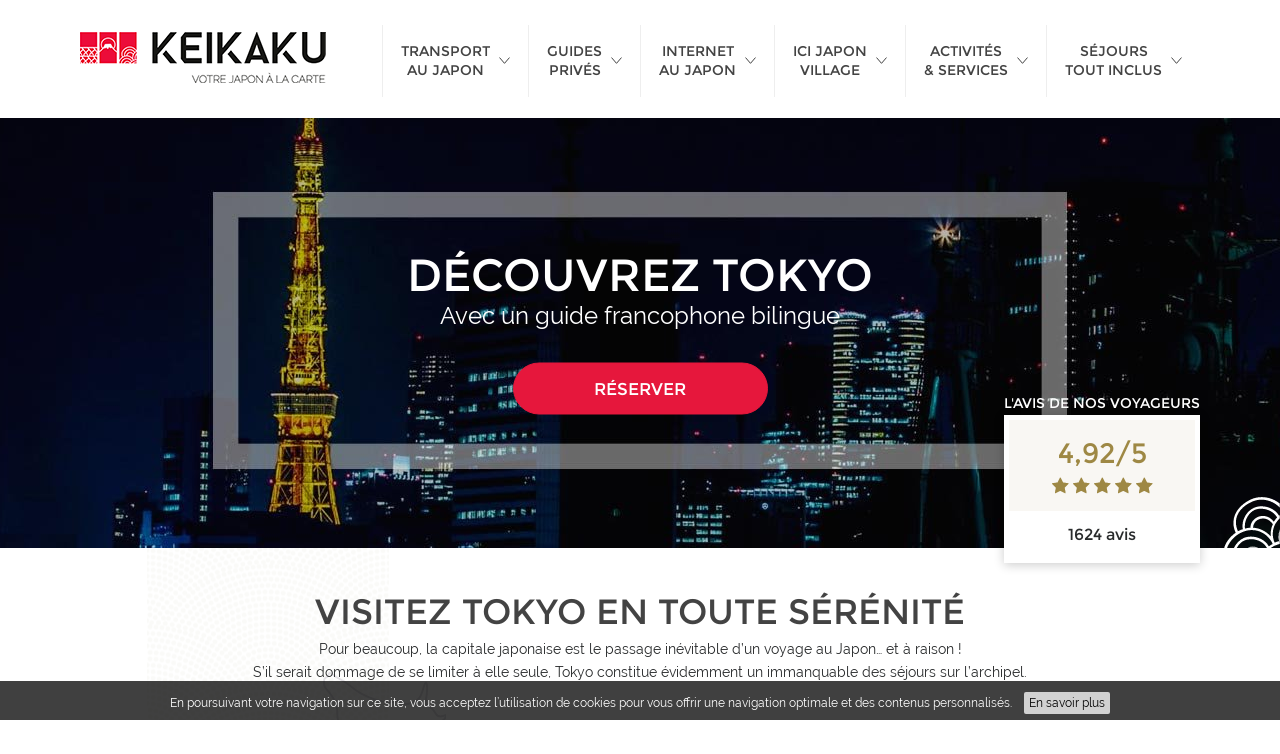

--- FILE ---
content_type: text/html; charset=utf-8
request_url: https://keikaku.fr/guide-prive/tokyo
body_size: 32058
content:
<!DOCTYPE html>
<html lang="fr">
  <head>
    <meta charset="utf-8">
    <meta name="viewport" content="width=device-width, initial-scale=1, minimal-ui, shrink-to-fit=no">

    <title>Guide francophone privé à Tokyo</title>

    <meta http-equiv="Content-Type" content="text/html; charset=utf-8" />
<script type="application/ld+json">{"@context":"https:\/\/schema.org\/","@type":"WebPage","name":"Guide francophone priv\u00e9 \u00e0 Tokyo","url":"https:\/\/keikaku.fr\/guide-prive\/tokyo","aggregateRating":{"@type":"AggregateRating","bestRating":5,"ratingValue":4.92,"ratingCount":"1624"}}</script>
<meta name="description" content="Visitez Tokyo en toute sérénité Pour beaucoup, la capitale japonaise est le passage inévitable d’un voyage au Japon… et à raison ! S’il serait dommage de se limiter à elle seule, Tokyo constitue évidemment un immanquable des séjours sur l’archipel." />
<meta name="generator" content="Drupal 7 (http://drupal.org)" />
<link rel="image_src" href="https://keikaku.fr/sites/default/files/keikaku-tokyo-6.jpg" />
<link rel="canonical" href="https://keikaku.fr/guide-prive/tokyo" />
<link rel="shortlink" href="https://keikaku.fr/node/4" />
<meta property="og:title" content="Guide francophone privé à Tokyo" />
<meta property="og:description" content="Visitez Tokyo en toute sérénité Pour beaucoup, la capitale japonaise est le passage inévitable d’un voyage au Japon… et à raison ! S’il serait dommage de se limiter à elle seule, Tokyo constitue évidemment un immanquable des séjours sur l’archipel." />
<meta property="og:updated_time" content="2018-12-19T16:53:56+01:00" />
<meta property="og:image" content="https://keikaku.fr/sites/default/files/tokyo-mobile-1.jpg" />
<meta name="twitter:card" content="summary" />
<meta name="twitter:url" content="https://keikaku.fr/guide-prive/tokyo" />
<meta name="twitter:title" content="Guide francophone privé à Tokyo" />
<meta name="twitter:description" content="Visitez Tokyo en toute sérénité Pour beaucoup, la capitale japonaise est le passage inévitable d’un voyage au Japon… et à raison ! S’il serait dommage de se limiter à elle seule, Tokyo constitue" />
<meta name="twitter:image" content="https://keikaku.fr/sites/default/files/keikaku-tokyo-6.jpg" />
<meta property="article:published_time" content="2016-03-03T15:30:30+01:00" />
<meta property="article:modified_time" content="2018-12-19T16:53:56+01:00" />

    <link rel="preload" as="font" href="/sites/all/themes/keikaku/assets/fonts/Montserrat-Regular.woff2" type="font/woff2" crossorigin="anonymous" />
    <link rel="preload" as="font" href="/sites/all/themes/keikaku/assets/fonts/Raleway-Regular.woff2" type="font/woff2" crossorigin="anonymous" />
    <style type="text/css">@charset "UTF-8";@font-face{font-family:"Raleway";font-weight:400;font-style:normal;font-display:swap;src:url(/sites/all/themes/keikaku/assets/fonts/Raleway-Regular.woff2) format("woff2"),url(/sites/all/themes/keikaku/assets/fonts/Raleway-Regular.woff) format("woff"),url(/sites/all/themes/keikaku/assets/fonts/Raleway-Regular.ttf) format("truetype")}@font-face{font-family:"Raleway";font-weight:700;font-style:normal;font-display:swap;src:url(/sites/all/themes/keikaku/assets/fonts/Raleway-SemiBold.woff2) format("woff2"),url(/sites/all/themes/keikaku/assets/fonts/Raleway-SemiBold.woff) format("woff"),url(/sites/all/themes/keikaku/assets/fonts/Raleway-SemiBold.ttf) format("truetype")}@font-face{font-family:"Montserrat";font-weight:400;font-style:normal;font-display:swap;src:url(/sites/all/themes/keikaku/assets/fonts/Montserrat-Regular.woff2) format("woff2"),url(/sites/all/themes/keikaku/assets/fonts/Montserrat-Regular.woff) format("woff"),url(/sites/all/themes/keikaku/assets/fonts/Montserrat-Regular.ttf) format("truetype")}
/*! normalize.css v5.0.0 | MIT License | github.com/necolas/normalize.css */
html{font-family:sans-serif;line-height:1.15;-ms-text-size-adjust:100%;-webkit-text-size-adjust:100%;box-sizing:border-box;-ms-overflow-style:scrollbar;-webkit-tap-highlight-color:transparent}body{margin:0;font-family:Raleway,sans-serif;font-size:1rem;font-weight:400;line-height:1.7;color:#292b2c;background-color:#fff}article,aside,details,figcaption,figure,footer,header,main,menu,nav,section{display:block}h1{font-size:2em;margin:.67em 0}figure{margin:1em 40px}hr{box-sizing:content-box;height:0;overflow:visible;margin-top:1rem;margin-bottom:1rem;border:0;border-top:1px solid rgba(0,0,0,.1)}code,kbd,pre,samp{font-family:monospace,monospace;font-size:1em}a{background-color:transparent;-webkit-text-decoration-skip:objects;color:#434343;text-decoration:underline}a:active,a:hover{outline-width:0}abbr[title]{border-bottom:none;-webkit-text-decoration:underline dotted;text-decoration:underline dotted}b,strong{font-weight:bolder}dfn{font-style:italic}mark{color:#000}sub,sup{font-size:75%;line-height:0;position:relative;vertical-align:baseline}sub{bottom:-.25em}sup{top:-.5em}audio,canvas,output,video{display:inline-block}audio:not([controls]){display:none;height:0}img{border-style:none;vertical-align:middle}svg:not(:root){overflow:hidden}button,input,optgroup,select,textarea{font-family:sans-serif;font-size:100%;margin:0}optgroup{line-height:1.15}button,input{overflow:visible}button,select{text-transform:none}[type=reset],[type=submit],button,html [type=button]{-webkit-appearance:button}[type=button]::-moz-focus-inner,[type=reset]::-moz-focus-inner,[type=submit]::-moz-focus-inner,button::-moz-focus-inner{border-style:none;padding:0}[type=button]:-moz-focusring,[type=reset]:-moz-focusring,[type=submit]:-moz-focusring,button:-moz-focusring{outline:1px dotted ButtonText}fieldset{min-width:0;padding:0;margin:0;border:0}legend{color:inherit;display:table;max-width:100%;white-space:normal;display:block;width:100%;margin-bottom:.5rem;font-size:1.5rem;line-height:inherit}progress{display:inline-block;vertical-align:baseline}textarea{overflow:auto}[type=checkbox],[type=radio],legend{box-sizing:border-box;padding:0}[type=number]::-webkit-inner-spin-button,[type=number]::-webkit-outer-spin-button{height:auto}[type=search]{-webkit-appearance:textfield;outline-offset:-2px}[type=search]::-webkit-search-cancel-button,[type=search]::-webkit-search-decoration{-webkit-appearance:none}::-webkit-file-upload-button{-webkit-appearance:button;font:inherit}summary{display:list-item}template{display:none}*,::after,::before{box-sizing:inherit}[tabindex="-1"]:focus{outline:0!important}dl,h1,h2,h3,h4,h5,h6,ol,p,ul{margin-top:0}dl,ol,p,ul{margin-bottom:1rem}abbr[data-original-title],abbr[title]{cursor:help}address{margin-bottom:1rem;font-style:normal;line-height:inherit}ol ol,ol ul,ul ol,ul ul{margin-bottom:0}dt{font-weight:700}dd{margin-bottom:.5rem;margin-left:0}blockquote,figure{margin:0 0 1rem}a:focus,a:hover{color:#434343;text-decoration:none}a:not([href]):not([tabindex]){color:inherit;text-decoration:none}a:not([href]):not([tabindex]):focus,a:not([href]):not([tabindex]):hover{color:inherit;text-decoration:none}a:not([href]):not([tabindex]):focus{outline:0}pre{margin-top:0;margin-bottom:1rem;overflow:auto}[role=button]{cursor:pointer}[role=button],a,area,button,input,label,select,summary,textarea{touch-action:manipulation}table{border-collapse:collapse;background-color:transparent}caption{padding-top:.75rem;padding-bottom:.75rem;color:#636c72;caption-side:bottom}caption,th{text-align:left}label{display:inline-block;margin-bottom:.5rem}button:focus{outline:1px dotted;outline:5px auto -webkit-focus-ring-color}button,input,select,textarea{line-height:inherit}input[type=checkbox]:disabled,input[type=radio]:disabled{cursor:not-allowed}input[type=date],input[type=datetime-local],input[type=month],input[type=time]{-webkit-appearance:listbox}textarea{resize:vertical}input[type=search]{-webkit-appearance:none}[hidden]{display:none!important}.h1,.h2,.h3,.h4,.h5,.h6,h1,h2,h3,h4,h5,h6{margin-bottom:.5rem;font-family:Montserrat,sans-serif;font-weight:400;line-height:1.1;color:#434343}.h3,h3{font-size:1.7142857143rem}.h4,h4{font-size:1.1428571429rem}.h5,h5{font-size:1.25rem}.h6,h6{font-size:1rem}.display-1,.lead{font-size:1.25rem;font-weight:300}.display-1{font-size:6rem;line-height:1.1}.display-2,.display-3,.display-4{font-size:5.5rem;font-weight:300;line-height:1.1}.display-3,.display-4{font-size:4.5rem}.display-4{font-size:3.5rem}.small,small{font-size:80%;font-weight:400}.mark,mark{padding:.2em;background-color:#fcf8e3}.list-inline,.list-unstyled{padding-left:0;list-style:none}.list-inline-item{display:inline-block}.list-inline-item:not(:last-child){margin-right:5px}.initialism{font-size:90%;text-transform:uppercase}.blockquote{padding:.46875rem .9375rem;margin-bottom:.9375rem;font-size:1.25rem;border-left:.25rem solid #eceeef}.blockquote-footer{display:block;font-size:80%;color:#636c72}.blockquote-footer::before{content:"— "}.blockquote-reverse{padding-right:.9375rem;padding-left:0;text-align:right;border-right:.25rem solid #eceeef;border-left:0}.blockquote-reverse .blockquote-footer::before{content:""}.blockquote-reverse .blockquote-footer::after{content:" —"}.container{position:relative;margin-left:auto;margin-right:auto;padding-right:10px;padding-left:10px}@media (min-width:576px){.container{padding-right:10px;padding-left:10px}}@media (min-width:768px){.container{padding-right:10px;padding-left:10px}}@media (min-width:992px){.container{padding-right:10px;padding-left:10px}}@media (min-width:1200px){.container{padding-right:10px;padding-left:10px}}@media (min-width:576px){.container{width:540px;max-width:100%}}@media (min-width:768px){.container{width:720px;max-width:100%}}@media (min-width:992px){.container{width:960px;max-width:100%}}@media (min-width:1200px){.container{width:1140px;max-width:100%}}.container-fluid{position:relative;margin-left:auto;margin-right:auto;padding-right:10px;padding-left:10px}@media (min-width:576px){.container-fluid{padding-right:10px;padding-left:10px}}@media (min-width:768px){.container-fluid{padding-right:10px;padding-left:10px}}@media (min-width:992px){.container-fluid{padding-right:10px;padding-left:10px}}@media (min-width:1200px){.container-fluid{padding-right:10px;padding-left:10px}}.row{display:flex;flex-wrap:wrap;margin-right:-10px;margin-left:-10px}@media (min-width:576px){.row{margin-right:-10px;margin-left:-10px}}@media (min-width:768px){.row{margin-right:-10px;margin-left:-10px}}@media (min-width:992px){.row{margin-right:-10px;margin-left:-10px}}@media (min-width:1200px){.row{margin-right:-10px;margin-left:-10px}}.no-gutters{margin-right:0;margin-left:0}.no-gutters>.col,.no-gutters>[class*=col-]{padding-right:0;padding-left:0}.col,.col-1,.col-10,.col-11,.col-12,.col-13,.col-14,.col-15,.col-16,.col-17,.col-18,.col-19,.col-2,.col-20,.col-21,.col-22,.col-23,.col-24,.col-3,.col-4,.col-5,.col-6,.col-7,.col-8,.col-9,.col-lg,.col-lg-1,.col-lg-10,.col-lg-11,.col-lg-12,.col-lg-13,.col-lg-14,.col-lg-15,.col-lg-16,.col-lg-17,.col-lg-18,.col-lg-19,.col-lg-2,.col-lg-20,.col-lg-21,.col-lg-22,.col-lg-23,.col-lg-24,.col-lg-3,.col-lg-4,.col-lg-5,.col-lg-6,.col-lg-7,.col-lg-8,.col-lg-9,.col-md,.col-md-1,.col-md-10,.col-md-11,.col-md-12,.col-md-13,.col-md-14,.col-md-15,.col-md-16,.col-md-17,.col-md-18,.col-md-19,.col-md-2,.col-md-20,.col-md-21,.col-md-22,.col-md-23,.col-md-24,.col-md-3,.col-md-4,.col-md-5,.col-md-6,.col-md-7,.col-md-8,.col-md-9,.col-sm,.col-sm-1,.col-sm-10,.col-sm-11,.col-sm-12,.col-sm-13,.col-sm-14,.col-sm-15,.col-sm-16,.col-sm-17,.col-sm-18,.col-sm-19,.col-sm-2,.col-sm-20,.col-sm-21,.col-sm-22,.col-sm-23,.col-sm-24,.col-sm-3,.col-sm-4,.col-sm-5,.col-sm-6,.col-sm-7,.col-sm-8,.col-sm-9,.col-xl,.col-xl-1,.col-xl-10,.col-xl-11,.col-xl-12,.col-xl-13,.col-xl-14,.col-xl-15,.col-xl-16,.col-xl-17,.col-xl-18,.col-xl-19,.col-xl-2,.col-xl-20,.col-xl-21,.col-xl-22,.col-xl-23,.col-xl-24,.col-xl-3,.col-xl-4,.col-xl-5,.col-xl-6,.col-xl-7,.col-xl-8,.col-xl-9{position:relative;width:100%;min-height:1px;padding-right:10px;padding-left:10px}@media (min-width:576px){.col,.col-1,.col-10,.col-11,.col-12,.col-13,.col-14,.col-15,.col-16,.col-17,.col-18,.col-19,.col-2,.col-20,.col-21,.col-22,.col-23,.col-24,.col-3,.col-4,.col-5,.col-6,.col-7,.col-8,.col-9,.col-lg,.col-lg-1,.col-lg-10,.col-lg-11,.col-lg-12,.col-lg-13,.col-lg-14,.col-lg-15,.col-lg-16,.col-lg-17,.col-lg-18,.col-lg-19,.col-lg-2,.col-lg-20,.col-lg-21,.col-lg-22,.col-lg-23,.col-lg-24,.col-lg-3,.col-lg-4,.col-lg-5,.col-lg-6,.col-lg-7,.col-lg-8,.col-lg-9,.col-md,.col-md-1,.col-md-10,.col-md-11,.col-md-12,.col-md-13,.col-md-14,.col-md-15,.col-md-16,.col-md-17,.col-md-18,.col-md-19,.col-md-2,.col-md-20,.col-md-21,.col-md-22,.col-md-23,.col-md-24,.col-md-3,.col-md-4,.col-md-5,.col-md-6,.col-md-7,.col-md-8,.col-md-9,.col-sm,.col-sm-1,.col-sm-10,.col-sm-11,.col-sm-12,.col-sm-13,.col-sm-14,.col-sm-15,.col-sm-16,.col-sm-17,.col-sm-18,.col-sm-19,.col-sm-2,.col-sm-20,.col-sm-21,.col-sm-22,.col-sm-23,.col-sm-24,.col-sm-3,.col-sm-4,.col-sm-5,.col-sm-6,.col-sm-7,.col-sm-8,.col-sm-9,.col-xl,.col-xl-1,.col-xl-10,.col-xl-11,.col-xl-12,.col-xl-13,.col-xl-14,.col-xl-15,.col-xl-16,.col-xl-17,.col-xl-18,.col-xl-19,.col-xl-2,.col-xl-20,.col-xl-21,.col-xl-22,.col-xl-23,.col-xl-24,.col-xl-3,.col-xl-4,.col-xl-5,.col-xl-6,.col-xl-7,.col-xl-8,.col-xl-9{padding-right:10px;padding-left:10px}}@media (min-width:768px){.col,.col-1,.col-10,.col-11,.col-12,.col-13,.col-14,.col-15,.col-16,.col-17,.col-18,.col-19,.col-2,.col-20,.col-21,.col-22,.col-23,.col-24,.col-3,.col-4,.col-5,.col-6,.col-7,.col-8,.col-9,.col-lg,.col-lg-1,.col-lg-10,.col-lg-11,.col-lg-12,.col-lg-13,.col-lg-14,.col-lg-15,.col-lg-16,.col-lg-17,.col-lg-18,.col-lg-19,.col-lg-2,.col-lg-20,.col-lg-21,.col-lg-22,.col-lg-23,.col-lg-24,.col-lg-3,.col-lg-4,.col-lg-5,.col-lg-6,.col-lg-7,.col-lg-8,.col-lg-9,.col-md,.col-md-1,.col-md-10,.col-md-11,.col-md-12,.col-md-13,.col-md-14,.col-md-15,.col-md-16,.col-md-17,.col-md-18,.col-md-19,.col-md-2,.col-md-20,.col-md-21,.col-md-22,.col-md-23,.col-md-24,.col-md-3,.col-md-4,.col-md-5,.col-md-6,.col-md-7,.col-md-8,.col-md-9,.col-sm,.col-sm-1,.col-sm-10,.col-sm-11,.col-sm-12,.col-sm-13,.col-sm-14,.col-sm-15,.col-sm-16,.col-sm-17,.col-sm-18,.col-sm-19,.col-sm-2,.col-sm-20,.col-sm-21,.col-sm-22,.col-sm-23,.col-sm-24,.col-sm-3,.col-sm-4,.col-sm-5,.col-sm-6,.col-sm-7,.col-sm-8,.col-sm-9,.col-xl,.col-xl-1,.col-xl-10,.col-xl-11,.col-xl-12,.col-xl-13,.col-xl-14,.col-xl-15,.col-xl-16,.col-xl-17,.col-xl-18,.col-xl-19,.col-xl-2,.col-xl-20,.col-xl-21,.col-xl-22,.col-xl-23,.col-xl-24,.col-xl-3,.col-xl-4,.col-xl-5,.col-xl-6,.col-xl-7,.col-xl-8,.col-xl-9{padding-right:10px;padding-left:10px}}@media (min-width:992px){.col,.col-1,.col-10,.col-11,.col-12,.col-13,.col-14,.col-15,.col-16,.col-17,.col-18,.col-19,.col-2,.col-20,.col-21,.col-22,.col-23,.col-24,.col-3,.col-4,.col-5,.col-6,.col-7,.col-8,.col-9,.col-lg,.col-lg-1,.col-lg-10,.col-lg-11,.col-lg-12,.col-lg-13,.col-lg-14,.col-lg-15,.col-lg-16,.col-lg-17,.col-lg-18,.col-lg-19,.col-lg-2,.col-lg-20,.col-lg-21,.col-lg-22,.col-lg-23,.col-lg-24,.col-lg-3,.col-lg-4,.col-lg-5,.col-lg-6,.col-lg-7,.col-lg-8,.col-lg-9,.col-md,.col-md-1,.col-md-10,.col-md-11,.col-md-12,.col-md-13,.col-md-14,.col-md-15,.col-md-16,.col-md-17,.col-md-18,.col-md-19,.col-md-2,.col-md-20,.col-md-21,.col-md-22,.col-md-23,.col-md-24,.col-md-3,.col-md-4,.col-md-5,.col-md-6,.col-md-7,.col-md-8,.col-md-9,.col-sm,.col-sm-1,.col-sm-10,.col-sm-11,.col-sm-12,.col-sm-13,.col-sm-14,.col-sm-15,.col-sm-16,.col-sm-17,.col-sm-18,.col-sm-19,.col-sm-2,.col-sm-20,.col-sm-21,.col-sm-22,.col-sm-23,.col-sm-24,.col-sm-3,.col-sm-4,.col-sm-5,.col-sm-6,.col-sm-7,.col-sm-8,.col-sm-9,.col-xl,.col-xl-1,.col-xl-10,.col-xl-11,.col-xl-12,.col-xl-13,.col-xl-14,.col-xl-15,.col-xl-16,.col-xl-17,.col-xl-18,.col-xl-19,.col-xl-2,.col-xl-20,.col-xl-21,.col-xl-22,.col-xl-23,.col-xl-24,.col-xl-3,.col-xl-4,.col-xl-5,.col-xl-6,.col-xl-7,.col-xl-8,.col-xl-9{padding-right:10px;padding-left:10px}}@media (min-width:1200px){.col,.col-1,.col-10,.col-11,.col-12,.col-13,.col-14,.col-15,.col-16,.col-17,.col-18,.col-19,.col-2,.col-20,.col-21,.col-22,.col-23,.col-24,.col-3,.col-4,.col-5,.col-6,.col-7,.col-8,.col-9,.col-lg,.col-lg-1,.col-lg-10,.col-lg-11,.col-lg-12,.col-lg-13,.col-lg-14,.col-lg-15,.col-lg-16,.col-lg-17,.col-lg-18,.col-lg-19,.col-lg-2,.col-lg-20,.col-lg-21,.col-lg-22,.col-lg-23,.col-lg-24,.col-lg-3,.col-lg-4,.col-lg-5,.col-lg-6,.col-lg-7,.col-lg-8,.col-lg-9,.col-md,.col-md-1,.col-md-10,.col-md-11,.col-md-12,.col-md-13,.col-md-14,.col-md-15,.col-md-16,.col-md-17,.col-md-18,.col-md-19,.col-md-2,.col-md-20,.col-md-21,.col-md-22,.col-md-23,.col-md-24,.col-md-3,.col-md-4,.col-md-5,.col-md-6,.col-md-7,.col-md-8,.col-md-9,.col-sm,.col-sm-1,.col-sm-10,.col-sm-11,.col-sm-12,.col-sm-13,.col-sm-14,.col-sm-15,.col-sm-16,.col-sm-17,.col-sm-18,.col-sm-19,.col-sm-2,.col-sm-20,.col-sm-21,.col-sm-22,.col-sm-23,.col-sm-24,.col-sm-3,.col-sm-4,.col-sm-5,.col-sm-6,.col-sm-7,.col-sm-8,.col-sm-9,.col-xl,.col-xl-1,.col-xl-10,.col-xl-11,.col-xl-12,.col-xl-13,.col-xl-14,.col-xl-15,.col-xl-16,.col-xl-17,.col-xl-18,.col-xl-19,.col-xl-2,.col-xl-20,.col-xl-21,.col-xl-22,.col-xl-23,.col-xl-24,.col-xl-3,.col-xl-4,.col-xl-5,.col-xl-6,.col-xl-7,.col-xl-8,.col-xl-9{padding-right:10px;padding-left:10px}}.col{flex-basis:0;flex-grow:1;max-width:100%}.col-auto{flex:0 0 auto;width:auto}.col-1{flex:0 0 4.1666666667%;max-width:4.1666666667%}.col-2{flex:0 0 8.3333333333%;max-width:8.3333333333%}.col-3{flex:0 0 12.5%;max-width:12.5%}.col-4{flex:0 0 16.6666666667%;max-width:16.6666666667%}.col-5{flex:0 0 20.8333333333%;max-width:20.8333333333%}.col-6{flex:0 0 25%;max-width:25%}.col-7{flex:0 0 29.1666666667%;max-width:29.1666666667%}.col-8{flex:0 0 33.3333333333%;max-width:33.3333333333%}.col-9{flex:0 0 37.5%;max-width:37.5%}.col-10{flex:0 0 41.6666666667%;max-width:41.6666666667%}.col-11{flex:0 0 45.8333333333%;max-width:45.8333333333%}.col-12{flex:0 0 50%;max-width:50%}.col-13{flex:0 0 54.1666666667%;max-width:54.1666666667%}.col-14{flex:0 0 58.3333333333%;max-width:58.3333333333%}.col-15{flex:0 0 62.5%;max-width:62.5%}.col-16{flex:0 0 66.6666666667%;max-width:66.6666666667%}.col-17{flex:0 0 70.8333333333%;max-width:70.8333333333%}.col-18{flex:0 0 75%;max-width:75%}.col-19{flex:0 0 79.1666666667%;max-width:79.1666666667%}.col-20{flex:0 0 83.3333333333%;max-width:83.3333333333%}.col-21{flex:0 0 87.5%;max-width:87.5%}.col-22{flex:0 0 91.6666666667%;max-width:91.6666666667%}.col-23{flex:0 0 95.8333333333%;max-width:95.8333333333%}.col-24{flex:0 0 100%;max-width:100%}@media (min-width:576px){.col-sm{flex-basis:0;flex-grow:1;max-width:100%}.col-sm-auto{flex:0 0 auto;width:auto}.col-sm-1{flex:0 0 4.1666666667%;max-width:4.1666666667%}.col-sm-2{flex:0 0 8.3333333333%;max-width:8.3333333333%}.col-sm-3{flex:0 0 12.5%;max-width:12.5%}.col-sm-4{flex:0 0 16.6666666667%;max-width:16.6666666667%}.col-sm-5{flex:0 0 20.8333333333%;max-width:20.8333333333%}.col-sm-6{flex:0 0 25%;max-width:25%}.col-sm-7{flex:0 0 29.1666666667%;max-width:29.1666666667%}.col-sm-8{flex:0 0 33.3333333333%;max-width:33.3333333333%}.col-sm-9{flex:0 0 37.5%;max-width:37.5%}.col-sm-10{flex:0 0 41.6666666667%;max-width:41.6666666667%}.col-sm-11{flex:0 0 45.8333333333%;max-width:45.8333333333%}.col-sm-12{flex:0 0 50%;max-width:50%}.col-sm-13{flex:0 0 54.1666666667%;max-width:54.1666666667%}.col-sm-14{flex:0 0 58.3333333333%;max-width:58.3333333333%}.col-sm-15{flex:0 0 62.5%;max-width:62.5%}.col-sm-16{flex:0 0 66.6666666667%;max-width:66.6666666667%}.col-sm-17{flex:0 0 70.8333333333%;max-width:70.8333333333%}.col-sm-18{flex:0 0 75%;max-width:75%}.col-sm-19{flex:0 0 79.1666666667%;max-width:79.1666666667%}.col-sm-20{flex:0 0 83.3333333333%;max-width:83.3333333333%}.col-sm-21{flex:0 0 87.5%;max-width:87.5%}.col-sm-22{flex:0 0 91.6666666667%;max-width:91.6666666667%}.col-sm-23{flex:0 0 95.8333333333%;max-width:95.8333333333%}.col-sm-24{flex:0 0 100%;max-width:100%}}@media (min-width:768px){.col-md{flex-basis:0;flex-grow:1;max-width:100%}.col-md-auto{flex:0 0 auto;width:auto}.col-md-1{flex:0 0 4.1666666667%;max-width:4.1666666667%}.col-md-2{flex:0 0 8.3333333333%;max-width:8.3333333333%}.col-md-3{flex:0 0 12.5%;max-width:12.5%}.col-md-4{flex:0 0 16.6666666667%;max-width:16.6666666667%}.col-md-5{flex:0 0 20.8333333333%;max-width:20.8333333333%}.col-md-6{flex:0 0 25%;max-width:25%}.col-md-7{flex:0 0 29.1666666667%;max-width:29.1666666667%}.col-md-8{flex:0 0 33.3333333333%;max-width:33.3333333333%}.col-md-9{flex:0 0 37.5%;max-width:37.5%}.col-md-10{flex:0 0 41.6666666667%;max-width:41.6666666667%}.col-md-11{flex:0 0 45.8333333333%;max-width:45.8333333333%}.col-md-12{flex:0 0 50%;max-width:50%}.col-md-13{flex:0 0 54.1666666667%;max-width:54.1666666667%}.col-md-14{flex:0 0 58.3333333333%;max-width:58.3333333333%}.col-md-15{flex:0 0 62.5%;max-width:62.5%}.col-md-16{flex:0 0 66.6666666667%;max-width:66.6666666667%}.col-md-17{flex:0 0 70.8333333333%;max-width:70.8333333333%}.col-md-18{flex:0 0 75%;max-width:75%}.col-md-19{flex:0 0 79.1666666667%;max-width:79.1666666667%}.col-md-20{flex:0 0 83.3333333333%;max-width:83.3333333333%}.col-md-21{flex:0 0 87.5%;max-width:87.5%}.col-md-22{flex:0 0 91.6666666667%;max-width:91.6666666667%}.col-md-23{flex:0 0 95.8333333333%;max-width:95.8333333333%}.col-md-24{flex:0 0 100%;max-width:100%}}@media (min-width:992px){.col-lg{flex-basis:0;flex-grow:1;max-width:100%}.col-lg-auto{flex:0 0 auto;width:auto}.col-lg-1{flex:0 0 4.1666666667%;max-width:4.1666666667%}.col-lg-2{flex:0 0 8.3333333333%;max-width:8.3333333333%}.col-lg-3{flex:0 0 12.5%;max-width:12.5%}.col-lg-4{flex:0 0 16.6666666667%;max-width:16.6666666667%}.col-lg-5{flex:0 0 20.8333333333%;max-width:20.8333333333%}.col-lg-6{flex:0 0 25%;max-width:25%}.col-lg-7{flex:0 0 29.1666666667%;max-width:29.1666666667%}.col-lg-8{flex:0 0 33.3333333333%;max-width:33.3333333333%}.col-lg-9{flex:0 0 37.5%;max-width:37.5%}.col-lg-10{flex:0 0 41.6666666667%;max-width:41.6666666667%}.col-lg-11{flex:0 0 45.8333333333%;max-width:45.8333333333%}.col-lg-12{flex:0 0 50%;max-width:50%}.col-lg-13{flex:0 0 54.1666666667%;max-width:54.1666666667%}.col-lg-14{flex:0 0 58.3333333333%;max-width:58.3333333333%}.col-lg-15{flex:0 0 62.5%;max-width:62.5%}.col-lg-16{flex:0 0 66.6666666667%;max-width:66.6666666667%}.col-lg-17{flex:0 0 70.8333333333%;max-width:70.8333333333%}.col-lg-18{flex:0 0 75%;max-width:75%}.col-lg-19{flex:0 0 79.1666666667%;max-width:79.1666666667%}.col-lg-20{flex:0 0 83.3333333333%;max-width:83.3333333333%}.col-lg-21{flex:0 0 87.5%;max-width:87.5%}.col-lg-22{flex:0 0 91.6666666667%;max-width:91.6666666667%}.col-lg-23{flex:0 0 95.8333333333%;max-width:95.8333333333%}.col-lg-24{flex:0 0 100%;max-width:100%}}@media (min-width:1200px){.col-xl{flex-basis:0;flex-grow:1;max-width:100%}.col-xl-auto{flex:0 0 auto;width:auto}.col-xl-1{flex:0 0 4.1666666667%;max-width:4.1666666667%}.col-xl-2{flex:0 0 8.3333333333%;max-width:8.3333333333%}.col-xl-3{flex:0 0 12.5%;max-width:12.5%}.col-xl-4{flex:0 0 16.6666666667%;max-width:16.6666666667%}.col-xl-5{flex:0 0 20.8333333333%;max-width:20.8333333333%}.col-xl-6{flex:0 0 25%;max-width:25%}.col-xl-7{flex:0 0 29.1666666667%;max-width:29.1666666667%}.col-xl-8{flex:0 0 33.3333333333%;max-width:33.3333333333%}.col-xl-9{flex:0 0 37.5%;max-width:37.5%}.col-xl-10{flex:0 0 41.6666666667%;max-width:41.6666666667%}.col-xl-11{flex:0 0 45.8333333333%;max-width:45.8333333333%}.col-xl-12{flex:0 0 50%;max-width:50%}.col-xl-13{flex:0 0 54.1666666667%;max-width:54.1666666667%}.col-xl-14{flex:0 0 58.3333333333%;max-width:58.3333333333%}.col-xl-15{flex:0 0 62.5%;max-width:62.5%}.col-xl-16{flex:0 0 66.6666666667%;max-width:66.6666666667%}.col-xl-17{flex:0 0 70.8333333333%;max-width:70.8333333333%}.col-xl-18{flex:0 0 75%;max-width:75%}.col-xl-19{flex:0 0 79.1666666667%;max-width:79.1666666667%}.col-xl-20{flex:0 0 83.3333333333%;max-width:83.3333333333%}.col-xl-21{flex:0 0 87.5%;max-width:87.5%}.col-xl-22{flex:0 0 91.6666666667%;max-width:91.6666666667%}.col-xl-23{flex:0 0 95.8333333333%;max-width:95.8333333333%}.col-xl-24{flex:0 0 100%;max-width:100%}}.pull-0{right:auto}.pull-1{right:4.1666666667%}.pull-2{right:8.3333333333%}.pull-3{right:12.5%}.pull-4{right:16.6666666667%}.pull-5{right:20.8333333333%}.pull-6{right:25%}.pull-7{right:29.1666666667%}.pull-8{right:33.3333333333%}.pull-9{right:37.5%}.pull-10{right:41.6666666667%}.pull-11{right:45.8333333333%}.pull-12{right:50%}.pull-13{right:54.1666666667%}.pull-14{right:58.3333333333%}.pull-15{right:62.5%}.pull-16{right:66.6666666667%}.pull-17{right:70.8333333333%}.pull-18{right:75%}.pull-19{right:79.1666666667%}.pull-20{right:83.3333333333%}.pull-21{right:87.5%}.pull-22{right:91.6666666667%}.pull-23{right:95.8333333333%}.pull-24{right:100%}.push-0{left:auto}.push-1{left:4.1666666667%}.push-2{left:8.3333333333%}.push-3{left:12.5%}.push-4{left:16.6666666667%}.push-5{left:20.8333333333%}.push-6{left:25%}.push-7{left:29.1666666667%}.push-8{left:33.3333333333%}.push-9{left:37.5%}.push-10{left:41.6666666667%}.push-11{left:45.8333333333%}.push-12{left:50%}.push-13{left:54.1666666667%}.push-14{left:58.3333333333%}.push-15{left:62.5%}.push-16{left:66.6666666667%}.push-17{left:70.8333333333%}.push-18{left:75%}.push-19{left:79.1666666667%}.push-20{left:83.3333333333%}.push-21{left:87.5%}.push-22{left:91.6666666667%}.push-23{left:95.8333333333%}.push-24{left:100%}.offset-1{margin-left:4.1666666667%}.offset-2{margin-left:8.3333333333%}.offset-3{margin-left:12.5%}.offset-4{margin-left:16.6666666667%}.offset-5{margin-left:20.8333333333%}.offset-6{margin-left:25%}.offset-7{margin-left:29.1666666667%}.offset-8{margin-left:33.3333333333%}.offset-9{margin-left:37.5%}.offset-10{margin-left:41.6666666667%}.offset-11{margin-left:45.8333333333%}.offset-12{margin-left:50%}.offset-13{margin-left:54.1666666667%}.offset-14{margin-left:58.3333333333%}.offset-15{margin-left:62.5%}.offset-16{margin-left:66.6666666667%}.offset-17{margin-left:70.8333333333%}.offset-18{margin-left:75%}.offset-19{margin-left:79.1666666667%}.offset-20{margin-left:83.3333333333%}.offset-21{margin-left:87.5%}.offset-22{margin-left:91.6666666667%}.offset-23{margin-left:95.8333333333%}@media (min-width:576px){.pull-sm-0{right:auto}.pull-sm-1{right:4.1666666667%}.pull-sm-2{right:8.3333333333%}.pull-sm-3{right:12.5%}.pull-sm-4{right:16.6666666667%}.pull-sm-5{right:20.8333333333%}.pull-sm-6{right:25%}.pull-sm-7{right:29.1666666667%}.pull-sm-8{right:33.3333333333%}.pull-sm-9{right:37.5%}.pull-sm-10{right:41.6666666667%}.pull-sm-11{right:45.8333333333%}.pull-sm-12{right:50%}.pull-sm-13{right:54.1666666667%}.pull-sm-14{right:58.3333333333%}.pull-sm-15{right:62.5%}.pull-sm-16{right:66.6666666667%}.pull-sm-17{right:70.8333333333%}.pull-sm-18{right:75%}.pull-sm-19{right:79.1666666667%}.pull-sm-20{right:83.3333333333%}.pull-sm-21{right:87.5%}.pull-sm-22{right:91.6666666667%}.pull-sm-23{right:95.8333333333%}.pull-sm-24{right:100%}.push-sm-0{left:auto}.push-sm-1{left:4.1666666667%}.push-sm-2{left:8.3333333333%}.push-sm-3{left:12.5%}.push-sm-4{left:16.6666666667%}.push-sm-5{left:20.8333333333%}.push-sm-6{left:25%}.push-sm-7{left:29.1666666667%}.push-sm-8{left:33.3333333333%}.push-sm-9{left:37.5%}.push-sm-10{left:41.6666666667%}.push-sm-11{left:45.8333333333%}.push-sm-12{left:50%}.push-sm-13{left:54.1666666667%}.push-sm-14{left:58.3333333333%}.push-sm-15{left:62.5%}.push-sm-16{left:66.6666666667%}.push-sm-17{left:70.8333333333%}.push-sm-18{left:75%}.push-sm-19{left:79.1666666667%}.push-sm-20{left:83.3333333333%}.push-sm-21{left:87.5%}.push-sm-22{left:91.6666666667%}.push-sm-23{left:95.8333333333%}.push-sm-24{left:100%}.offset-sm-0{margin-left:0}.offset-sm-1{margin-left:4.1666666667%}.offset-sm-2{margin-left:8.3333333333%}.offset-sm-3{margin-left:12.5%}.offset-sm-4{margin-left:16.6666666667%}.offset-sm-5{margin-left:20.8333333333%}.offset-sm-6{margin-left:25%}.offset-sm-7{margin-left:29.1666666667%}.offset-sm-8{margin-left:33.3333333333%}.offset-sm-9{margin-left:37.5%}.offset-sm-10{margin-left:41.6666666667%}.offset-sm-11{margin-left:45.8333333333%}.offset-sm-12{margin-left:50%}.offset-sm-13{margin-left:54.1666666667%}.offset-sm-14{margin-left:58.3333333333%}.offset-sm-15{margin-left:62.5%}.offset-sm-16{margin-left:66.6666666667%}.offset-sm-17{margin-left:70.8333333333%}.offset-sm-18{margin-left:75%}.offset-sm-19{margin-left:79.1666666667%}.offset-sm-20{margin-left:83.3333333333%}.offset-sm-21{margin-left:87.5%}.offset-sm-22{margin-left:91.6666666667%}.offset-sm-23{margin-left:95.8333333333%}}@media (min-width:768px){.pull-md-0{right:auto}.pull-md-1{right:4.1666666667%}.pull-md-2{right:8.3333333333%}.pull-md-3{right:12.5%}.pull-md-4{right:16.6666666667%}.pull-md-5{right:20.8333333333%}.pull-md-6{right:25%}.pull-md-7{right:29.1666666667%}.pull-md-8{right:33.3333333333%}.pull-md-9{right:37.5%}.pull-md-10{right:41.6666666667%}.pull-md-11{right:45.8333333333%}.pull-md-12{right:50%}.pull-md-13{right:54.1666666667%}.pull-md-14{right:58.3333333333%}.pull-md-15{right:62.5%}.pull-md-16{right:66.6666666667%}.pull-md-17{right:70.8333333333%}.pull-md-18{right:75%}.pull-md-19{right:79.1666666667%}.pull-md-20{right:83.3333333333%}.pull-md-21{right:87.5%}.pull-md-22{right:91.6666666667%}.pull-md-23{right:95.8333333333%}.pull-md-24{right:100%}.push-md-0{left:auto}.push-md-1{left:4.1666666667%}.push-md-2{left:8.3333333333%}.push-md-3{left:12.5%}.push-md-4{left:16.6666666667%}.push-md-5{left:20.8333333333%}.push-md-6{left:25%}.push-md-7{left:29.1666666667%}.push-md-8{left:33.3333333333%}.push-md-9{left:37.5%}.push-md-10{left:41.6666666667%}.push-md-11{left:45.8333333333%}.push-md-12{left:50%}.push-md-13{left:54.1666666667%}.push-md-14{left:58.3333333333%}.push-md-15{left:62.5%}.push-md-16{left:66.6666666667%}.push-md-17{left:70.8333333333%}.push-md-18{left:75%}.push-md-19{left:79.1666666667%}.push-md-20{left:83.3333333333%}.push-md-21{left:87.5%}.push-md-22{left:91.6666666667%}.push-md-23{left:95.8333333333%}.push-md-24{left:100%}.offset-md-0{margin-left:0}.offset-md-1{margin-left:4.1666666667%}.offset-md-2{margin-left:8.3333333333%}.offset-md-3{margin-left:12.5%}.offset-md-4{margin-left:16.6666666667%}.offset-md-5{margin-left:20.8333333333%}.offset-md-6{margin-left:25%}.offset-md-7{margin-left:29.1666666667%}.offset-md-8{margin-left:33.3333333333%}.offset-md-9{margin-left:37.5%}.offset-md-10{margin-left:41.6666666667%}.offset-md-11{margin-left:45.8333333333%}.offset-md-12{margin-left:50%}.offset-md-13{margin-left:54.1666666667%}.offset-md-14{margin-left:58.3333333333%}.offset-md-15{margin-left:62.5%}.offset-md-16{margin-left:66.6666666667%}.offset-md-17{margin-left:70.8333333333%}.offset-md-18{margin-left:75%}.offset-md-19{margin-left:79.1666666667%}.offset-md-20{margin-left:83.3333333333%}.offset-md-21{margin-left:87.5%}.offset-md-22{margin-left:91.6666666667%}.offset-md-23{margin-left:95.8333333333%}}@media (min-width:992px){.pull-lg-0{right:auto}.pull-lg-1{right:4.1666666667%}.pull-lg-2{right:8.3333333333%}.pull-lg-3{right:12.5%}.pull-lg-4{right:16.6666666667%}.pull-lg-5{right:20.8333333333%}.pull-lg-6{right:25%}.pull-lg-7{right:29.1666666667%}.pull-lg-8{right:33.3333333333%}.pull-lg-9{right:37.5%}.pull-lg-10{right:41.6666666667%}.pull-lg-11{right:45.8333333333%}.pull-lg-12{right:50%}.pull-lg-13{right:54.1666666667%}.pull-lg-14{right:58.3333333333%}.pull-lg-15{right:62.5%}.pull-lg-16{right:66.6666666667%}.pull-lg-17{right:70.8333333333%}.pull-lg-18{right:75%}.pull-lg-19{right:79.1666666667%}.pull-lg-20{right:83.3333333333%}.pull-lg-21{right:87.5%}.pull-lg-22{right:91.6666666667%}.pull-lg-23{right:95.8333333333%}.pull-lg-24{right:100%}.push-lg-0{left:auto}.push-lg-1{left:4.1666666667%}.push-lg-2{left:8.3333333333%}.push-lg-3{left:12.5%}.push-lg-4{left:16.6666666667%}.push-lg-5{left:20.8333333333%}.push-lg-6{left:25%}.push-lg-7{left:29.1666666667%}.push-lg-8{left:33.3333333333%}.push-lg-9{left:37.5%}.push-lg-10{left:41.6666666667%}.push-lg-11{left:45.8333333333%}.push-lg-12{left:50%}.push-lg-13{left:54.1666666667%}.push-lg-14{left:58.3333333333%}.push-lg-15{left:62.5%}.push-lg-16{left:66.6666666667%}.push-lg-17{left:70.8333333333%}.push-lg-18{left:75%}.push-lg-19{left:79.1666666667%}.push-lg-20{left:83.3333333333%}.push-lg-21{left:87.5%}.push-lg-22{left:91.6666666667%}.push-lg-23{left:95.8333333333%}.push-lg-24{left:100%}.offset-lg-0{margin-left:0}.offset-lg-1{margin-left:4.1666666667%}.offset-lg-2{margin-left:8.3333333333%}.offset-lg-3{margin-left:12.5%}.offset-lg-4{margin-left:16.6666666667%}.offset-lg-5{margin-left:20.8333333333%}.offset-lg-6{margin-left:25%}.offset-lg-7{margin-left:29.1666666667%}.offset-lg-8{margin-left:33.3333333333%}.offset-lg-9{margin-left:37.5%}.offset-lg-10{margin-left:41.6666666667%}.offset-lg-11{margin-left:45.8333333333%}.offset-lg-12{margin-left:50%}.offset-lg-13{margin-left:54.1666666667%}.offset-lg-14{margin-left:58.3333333333%}.offset-lg-15{margin-left:62.5%}.offset-lg-16{margin-left:66.6666666667%}.offset-lg-17{margin-left:70.8333333333%}.offset-lg-18{margin-left:75%}.offset-lg-19{margin-left:79.1666666667%}.offset-lg-20{margin-left:83.3333333333%}.offset-lg-21{margin-left:87.5%}.offset-lg-22{margin-left:91.6666666667%}.offset-lg-23{margin-left:95.8333333333%}}@media (min-width:1200px){.pull-xl-0{right:auto}.pull-xl-1{right:4.1666666667%}.pull-xl-2{right:8.3333333333%}.pull-xl-3{right:12.5%}.pull-xl-4{right:16.6666666667%}.pull-xl-5{right:20.8333333333%}.pull-xl-6{right:25%}.pull-xl-7{right:29.1666666667%}.pull-xl-8{right:33.3333333333%}.pull-xl-9{right:37.5%}.pull-xl-10{right:41.6666666667%}.pull-xl-11{right:45.8333333333%}.pull-xl-12{right:50%}.pull-xl-13{right:54.1666666667%}.pull-xl-14{right:58.3333333333%}.pull-xl-15{right:62.5%}.pull-xl-16{right:66.6666666667%}.pull-xl-17{right:70.8333333333%}.pull-xl-18{right:75%}.pull-xl-19{right:79.1666666667%}.pull-xl-20{right:83.3333333333%}.pull-xl-21{right:87.5%}.pull-xl-22{right:91.6666666667%}.pull-xl-23{right:95.8333333333%}.pull-xl-24{right:100%}.push-xl-0{left:auto}.push-xl-1{left:4.1666666667%}.push-xl-2{left:8.3333333333%}.push-xl-3{left:12.5%}.push-xl-4{left:16.6666666667%}.push-xl-5{left:20.8333333333%}.push-xl-6{left:25%}.push-xl-7{left:29.1666666667%}.push-xl-8{left:33.3333333333%}.push-xl-9{left:37.5%}.push-xl-10{left:41.6666666667%}.push-xl-11{left:45.8333333333%}.push-xl-12{left:50%}.push-xl-13{left:54.1666666667%}.push-xl-14{left:58.3333333333%}.push-xl-15{left:62.5%}.push-xl-16{left:66.6666666667%}.push-xl-17{left:70.8333333333%}.push-xl-18{left:75%}.push-xl-19{left:79.1666666667%}.push-xl-20{left:83.3333333333%}.push-xl-21{left:87.5%}.push-xl-22{left:91.6666666667%}.push-xl-23{left:95.8333333333%}.push-xl-24{left:100%}.offset-xl-0{margin-left:0}.offset-xl-1{margin-left:4.1666666667%}.offset-xl-2{margin-left:8.3333333333%}.offset-xl-3{margin-left:12.5%}.offset-xl-4{margin-left:16.6666666667%}.offset-xl-5{margin-left:20.8333333333%}.offset-xl-6{margin-left:25%}.offset-xl-7{margin-left:29.1666666667%}.offset-xl-8{margin-left:33.3333333333%}.offset-xl-9{margin-left:37.5%}.offset-xl-10{margin-left:41.6666666667%}.offset-xl-11{margin-left:45.8333333333%}.offset-xl-12{margin-left:50%}.offset-xl-13{margin-left:54.1666666667%}.offset-xl-14{margin-left:58.3333333333%}.offset-xl-15{margin-left:62.5%}.offset-xl-16{margin-left:66.6666666667%}.offset-xl-17{margin-left:70.8333333333%}.offset-xl-18{margin-left:75%}.offset-xl-19{margin-left:79.1666666667%}.offset-xl-20{margin-left:83.3333333333%}.offset-xl-21{margin-left:87.5%}.offset-xl-22{margin-left:91.6666666667%}.offset-xl-23{margin-left:95.8333333333%}}.invisible{visibility:hidden!important}.hidden-xs-up{display:none!important}@media (max-width:575px){.hidden-xs-down{display:none!important}}@media (min-width:576px){.hidden-sm-up{display:none!important}}@media (max-width:767px){.hidden-sm-down{display:none!important}}@media (min-width:768px){.hidden-md-up{display:none!important}}@media (max-width:991px){.hidden-md-down{display:none!important}}@media (min-width:992px){.hidden-lg-up{display:none!important}}@media (max-width:1199px){.hidden-lg-down{display:none!important}}@media (min-width:1200px){.hidden-xl-up{display:none!important}}.hidden-xl-down,.visible-print-block{display:none!important}@media print{.visible-print-block{display:block!important}}.visible-print-inline{display:none!important}@media print{.visible-print-inline{display:inline!important}}.visible-print-inline-block{display:none!important}@media print{.visible-print-inline-block{display:inline-block!important}.hidden-print{display:none!important}}.text-justify{text-align:justify!important}.text-nowrap{white-space:nowrap!important}.text-truncate{overflow:hidden;text-overflow:ellipsis;white-space:nowrap}.text-left{text-align:left!important}.text-right{text-align:right!important}.text-center{text-align:center!important}@media (min-width:576px){.text-sm-left{text-align:left!important}.text-sm-right{text-align:right!important}.text-sm-center{text-align:center!important}}@media (min-width:768px){.text-md-left{text-align:left!important}.text-md-right{text-align:right!important}.text-md-center{text-align:center!important}}@media (min-width:992px){.text-lg-left{text-align:left!important}.text-lg-right{text-align:right!important}.text-lg-center{text-align:center!important}}@media (min-width:1200px){.text-xl-left{text-align:left!important}.text-xl-right{text-align:right!important}.text-xl-center{text-align:center!important}}.text-lowercase{text-transform:lowercase!important}.text-uppercase{text-transform:uppercase!important}.text-capitalize{text-transform:capitalize!important}.font-weight-normal{font-weight:400}.font-weight-bold{font-weight:700}.font-italic{font-style:italic}.text-white{color:#fff!important}.text-muted{color:#636c72!important}a.text-muted:focus,a.text-muted:hover{color:#4b5257!important}.text-primary{color:#0275d8!important}a.text-primary:focus,a.text-primary:hover{color:#025aa5!important}.text-success{color:#5cb85c!important}a.text-success:focus,a.text-success:hover{color:#449d44!important}.text-info{color:#5bc0de!important}a.text-info:focus,a.text-info:hover{color:#31b0d5!important}.text-warning{color:#f0ad4e!important}a.text-warning:focus,a.text-warning:hover{color:#ec971f!important}.text-danger{color:#d9534f!important}a.text-danger:focus,a.text-danger:hover{color:#c9302c!important}.text-gray-dark{color:#292b2c!important}a.text-gray-dark:focus,a.text-gray-dark:hover{color:#101112!important}.text-hide{font:0/0 a;color:transparent;text-shadow:none;background-color:transparent;border:0}.m-0{margin:0!important}.mt-0{margin-top:0!important}.mr-0{margin-right:0!important}.mb-0{margin-bottom:0!important}.ml-0,.mx-0{margin-left:0!important}.mx-0{margin-right:0!important}.my-0{margin-top:0!important;margin-bottom:0!important}.m-1{margin:1rem!important}.mt-1{margin-top:1rem!important}.mr-1{margin-right:1rem!important}.mb-1{margin-bottom:1rem!important}.ml-1,.mx-1{margin-left:1rem!important}.mx-1{margin-right:1rem!important}.my-1{margin-top:1rem!important;margin-bottom:1rem!important}.m-2{margin:1.5rem!important}.mt-2{margin-top:1.5rem!important}.mr-2{margin-right:1.5rem!important}.mb-2{margin-bottom:1.5rem!important}.ml-2,.mx-2{margin-left:1.5rem!important}.mx-2{margin-right:1.5rem!important}.my-2{margin-top:1.5rem!important;margin-bottom:1.5rem!important}.m-3{margin:3rem!important}.mt-3{margin-top:3rem!important}.mr-3{margin-right:3rem!important}.mb-3{margin-bottom:3rem!important}.ml-3,.mx-3{margin-left:3rem!important}.mx-3{margin-right:3rem!important}.my-3{margin-top:3rem!important;margin-bottom:3rem!important}.m-g{margin:10px!important}.mt-g{margin-top:10px!important}.mr-g{margin-right:10px!important}.mb-g{margin-bottom:10px!important}.ml-g,.mx-g{margin-left:10px!important}.mx-g{margin-right:10px!important}.my-g{margin-top:10px!important;margin-bottom:10px!important}.m-g2{margin:20px!important}.mt-g2{margin-top:20px!important}.mr-g2{margin-right:20px!important}.mb-g2{margin-bottom:20px!important}.ml-g2,.mx-g2{margin-left:20px!important}.mx-g2{margin-right:20px!important}.my-g2{margin-top:20px!important;margin-bottom:20px!important}.p-0{padding:0!important}.pt-0{padding-top:0!important}.pr-0{padding-right:0!important}.pb-0{padding-bottom:0!important}.pl-0,.px-0{padding-left:0!important}.px-0{padding-right:0!important}.py-0{padding-top:0!important;padding-bottom:0!important}.p-1{padding:1rem!important}.pt-1{padding-top:1rem!important}.pr-1{padding-right:1rem!important}.pb-1{padding-bottom:1rem!important}.pl-1,.px-1{padding-left:1rem!important}.px-1{padding-right:1rem!important}.py-1{padding-top:1rem!important;padding-bottom:1rem!important}.p-2{padding:1.5rem!important}.pt-2{padding-top:1.5rem!important}.pr-2{padding-right:1.5rem!important}.pb-2{padding-bottom:1.5rem!important}.pl-2,.px-2{padding-left:1.5rem!important}.px-2{padding-right:1.5rem!important}.py-2{padding-top:1.5rem!important;padding-bottom:1.5rem!important}.p-3{padding:3rem!important}.pt-3{padding-top:3rem!important}.pr-3{padding-right:3rem!important}.pb-3{padding-bottom:3rem!important}.pl-3,.px-3{padding-left:3rem!important}.px-3{padding-right:3rem!important}.py-3{padding-top:3rem!important;padding-bottom:3rem!important}.p-g{padding:10px!important}.pt-g{padding-top:10px!important}.pr-g{padding-right:10px!important}.pb-g{padding-bottom:10px!important}.pl-g,.px-g{padding-left:10px!important}.px-g{padding-right:10px!important}.py-g{padding-top:10px!important;padding-bottom:10px!important}.p-g2{padding:20px!important}.pt-g2{padding-top:20px!important}.pr-g2{padding-right:20px!important}.pb-g2{padding-bottom:20px!important}.pl-g2,.px-g2{padding-left:20px!important}.px-g2{padding-right:20px!important}.py-g2{padding-top:20px!important;padding-bottom:20px!important}.m-auto{margin:auto!important}.mt-auto{margin-top:auto!important}.mr-auto{margin-right:auto!important}.mb-auto{margin-bottom:auto!important}.ml-auto,.mx-auto{margin-left:auto!important}.mx-auto{margin-right:auto!important}.my-auto{margin-top:auto!important;margin-bottom:auto!important}@media (min-width:576px){.m-sm-0{margin:0!important}.mt-sm-0{margin-top:0!important}.mr-sm-0{margin-right:0!important}.mb-sm-0{margin-bottom:0!important}.ml-sm-0,.mx-sm-0{margin-left:0!important}.mx-sm-0{margin-right:0!important}.my-sm-0{margin-top:0!important;margin-bottom:0!important}.m-sm-1{margin:1rem!important}.mt-sm-1{margin-top:1rem!important}.mr-sm-1{margin-right:1rem!important}.mb-sm-1{margin-bottom:1rem!important}.ml-sm-1,.mx-sm-1{margin-left:1rem!important}.mx-sm-1{margin-right:1rem!important}.my-sm-1{margin-top:1rem!important;margin-bottom:1rem!important}.m-sm-2{margin:1.5rem!important}.mt-sm-2{margin-top:1.5rem!important}.mr-sm-2{margin-right:1.5rem!important}.mb-sm-2{margin-bottom:1.5rem!important}.ml-sm-2,.mx-sm-2{margin-left:1.5rem!important}.mx-sm-2{margin-right:1.5rem!important}.my-sm-2{margin-top:1.5rem!important;margin-bottom:1.5rem!important}.m-sm-3{margin:3rem!important}.mt-sm-3{margin-top:3rem!important}.mr-sm-3{margin-right:3rem!important}.mb-sm-3{margin-bottom:3rem!important}.ml-sm-3,.mx-sm-3{margin-left:3rem!important}.mx-sm-3{margin-right:3rem!important}.my-sm-3{margin-top:3rem!important;margin-bottom:3rem!important}.m-sm-g{margin:10px!important}.mt-sm-g{margin-top:10px!important}.mr-sm-g{margin-right:10px!important}.mb-sm-g{margin-bottom:10px!important}.ml-sm-g,.mx-sm-g{margin-left:10px!important}.mx-sm-g{margin-right:10px!important}.my-sm-g{margin-top:10px!important;margin-bottom:10px!important}.m-sm-g2{margin:20px!important}.mt-sm-g2{margin-top:20px!important}.mr-sm-g2{margin-right:20px!important}.mb-sm-g2{margin-bottom:20px!important}.ml-sm-g2,.mx-sm-g2{margin-left:20px!important}.mx-sm-g2{margin-right:20px!important}.my-sm-g2{margin-top:20px!important;margin-bottom:20px!important}.p-sm-0{padding:0!important}.pt-sm-0{padding-top:0!important}.pr-sm-0{padding-right:0!important}.pb-sm-0{padding-bottom:0!important}.pl-sm-0,.px-sm-0{padding-left:0!important}.px-sm-0{padding-right:0!important}.py-sm-0{padding-top:0!important;padding-bottom:0!important}.p-sm-1{padding:1rem!important}.pt-sm-1{padding-top:1rem!important}.pr-sm-1{padding-right:1rem!important}.pb-sm-1{padding-bottom:1rem!important}.pl-sm-1,.px-sm-1{padding-left:1rem!important}.px-sm-1{padding-right:1rem!important}.py-sm-1{padding-top:1rem!important;padding-bottom:1rem!important}.p-sm-2{padding:1.5rem!important}.pt-sm-2{padding-top:1.5rem!important}.pr-sm-2{padding-right:1.5rem!important}.pb-sm-2{padding-bottom:1.5rem!important}.pl-sm-2,.px-sm-2{padding-left:1.5rem!important}.px-sm-2{padding-right:1.5rem!important}.py-sm-2{padding-top:1.5rem!important;padding-bottom:1.5rem!important}.p-sm-3{padding:3rem!important}.pt-sm-3{padding-top:3rem!important}.pr-sm-3{padding-right:3rem!important}.pb-sm-3{padding-bottom:3rem!important}.pl-sm-3,.px-sm-3{padding-left:3rem!important}.px-sm-3{padding-right:3rem!important}.py-sm-3{padding-top:3rem!important;padding-bottom:3rem!important}.p-sm-g{padding:10px!important}.pt-sm-g{padding-top:10px!important}.pr-sm-g{padding-right:10px!important}.pb-sm-g{padding-bottom:10px!important}.pl-sm-g,.px-sm-g{padding-left:10px!important}.px-sm-g{padding-right:10px!important}.py-sm-g{padding-top:10px!important;padding-bottom:10px!important}.p-sm-g2{padding:20px!important}.pt-sm-g2{padding-top:20px!important}.pr-sm-g2{padding-right:20px!important}.pb-sm-g2{padding-bottom:20px!important}.pl-sm-g2,.px-sm-g2{padding-left:20px!important}.px-sm-g2{padding-right:20px!important}.py-sm-g2{padding-top:20px!important;padding-bottom:20px!important}.m-sm-auto{margin:auto!important}.mt-sm-auto{margin-top:auto!important}.mr-sm-auto{margin-right:auto!important}.mb-sm-auto{margin-bottom:auto!important}.ml-sm-auto,.mx-sm-auto{margin-left:auto!important}.mx-sm-auto{margin-right:auto!important}.my-sm-auto{margin-top:auto!important;margin-bottom:auto!important}}@media (min-width:768px){.m-md-0{margin:0!important}.mt-md-0{margin-top:0!important}.mr-md-0{margin-right:0!important}.mb-md-0{margin-bottom:0!important}.ml-md-0,.mx-md-0{margin-left:0!important}.mx-md-0{margin-right:0!important}.my-md-0{margin-top:0!important;margin-bottom:0!important}.m-md-1{margin:1rem!important}.mt-md-1{margin-top:1rem!important}.mr-md-1{margin-right:1rem!important}.mb-md-1{margin-bottom:1rem!important}.ml-md-1,.mx-md-1{margin-left:1rem!important}.mx-md-1{margin-right:1rem!important}.my-md-1{margin-top:1rem!important;margin-bottom:1rem!important}.m-md-2{margin:1.5rem!important}.mt-md-2{margin-top:1.5rem!important}.mr-md-2{margin-right:1.5rem!important}.mb-md-2{margin-bottom:1.5rem!important}.ml-md-2,.mx-md-2{margin-left:1.5rem!important}.mx-md-2{margin-right:1.5rem!important}.my-md-2{margin-top:1.5rem!important;margin-bottom:1.5rem!important}.m-md-3{margin:3rem!important}.mt-md-3{margin-top:3rem!important}.mr-md-3{margin-right:3rem!important}.mb-md-3{margin-bottom:3rem!important}.ml-md-3,.mx-md-3{margin-left:3rem!important}.mx-md-3{margin-right:3rem!important}.my-md-3{margin-top:3rem!important;margin-bottom:3rem!important}.m-md-g{margin:10px!important}.mt-md-g{margin-top:10px!important}.mr-md-g{margin-right:10px!important}.mb-md-g{margin-bottom:10px!important}.ml-md-g,.mx-md-g{margin-left:10px!important}.mx-md-g{margin-right:10px!important}.my-md-g{margin-top:10px!important;margin-bottom:10px!important}.m-md-g2{margin:20px!important}.mt-md-g2{margin-top:20px!important}.mr-md-g2{margin-right:20px!important}.mb-md-g2{margin-bottom:20px!important}.ml-md-g2,.mx-md-g2{margin-left:20px!important}.mx-md-g2{margin-right:20px!important}.my-md-g2{margin-top:20px!important;margin-bottom:20px!important}.p-md-0{padding:0!important}.pt-md-0{padding-top:0!important}.pr-md-0{padding-right:0!important}.pb-md-0{padding-bottom:0!important}.pl-md-0,.px-md-0{padding-left:0!important}.px-md-0{padding-right:0!important}.py-md-0{padding-top:0!important;padding-bottom:0!important}.p-md-1{padding:1rem!important}.pt-md-1{padding-top:1rem!important}.pr-md-1{padding-right:1rem!important}.pb-md-1{padding-bottom:1rem!important}.pl-md-1,.px-md-1{padding-left:1rem!important}.px-md-1{padding-right:1rem!important}.py-md-1{padding-top:1rem!important;padding-bottom:1rem!important}.p-md-2{padding:1.5rem!important}.pt-md-2{padding-top:1.5rem!important}.pr-md-2{padding-right:1.5rem!important}.pb-md-2{padding-bottom:1.5rem!important}.pl-md-2,.px-md-2{padding-left:1.5rem!important}.px-md-2{padding-right:1.5rem!important}.py-md-2{padding-top:1.5rem!important;padding-bottom:1.5rem!important}.p-md-3{padding:3rem!important}.pt-md-3{padding-top:3rem!important}.pr-md-3{padding-right:3rem!important}.pb-md-3{padding-bottom:3rem!important}.pl-md-3,.px-md-3{padding-left:3rem!important}.px-md-3{padding-right:3rem!important}.py-md-3{padding-top:3rem!important;padding-bottom:3rem!important}.p-md-g{padding:10px!important}.pt-md-g{padding-top:10px!important}.pr-md-g{padding-right:10px!important}.pb-md-g{padding-bottom:10px!important}.pl-md-g,.px-md-g{padding-left:10px!important}.px-md-g{padding-right:10px!important}.py-md-g{padding-top:10px!important;padding-bottom:10px!important}.p-md-g2{padding:20px!important}.pt-md-g2{padding-top:20px!important}.pr-md-g2{padding-right:20px!important}.pb-md-g2{padding-bottom:20px!important}.pl-md-g2,.px-md-g2{padding-left:20px!important}.px-md-g2{padding-right:20px!important}.py-md-g2{padding-top:20px!important;padding-bottom:20px!important}.m-md-auto{margin:auto!important}.mt-md-auto{margin-top:auto!important}.mr-md-auto{margin-right:auto!important}.mb-md-auto{margin-bottom:auto!important}.ml-md-auto,.mx-md-auto{margin-left:auto!important}.mx-md-auto{margin-right:auto!important}.my-md-auto{margin-top:auto!important;margin-bottom:auto!important}}@media (min-width:992px){.m-lg-0{margin:0!important}.mt-lg-0{margin-top:0!important}.mr-lg-0{margin-right:0!important}.mb-lg-0{margin-bottom:0!important}.ml-lg-0,.mx-lg-0{margin-left:0!important}.mx-lg-0{margin-right:0!important}.my-lg-0{margin-top:0!important;margin-bottom:0!important}.m-lg-1{margin:1rem!important}.mt-lg-1{margin-top:1rem!important}.mr-lg-1{margin-right:1rem!important}.mb-lg-1{margin-bottom:1rem!important}.ml-lg-1,.mx-lg-1{margin-left:1rem!important}.mx-lg-1{margin-right:1rem!important}.my-lg-1{margin-top:1rem!important;margin-bottom:1rem!important}.m-lg-2{margin:1.5rem!important}.mt-lg-2{margin-top:1.5rem!important}.mr-lg-2{margin-right:1.5rem!important}.mb-lg-2{margin-bottom:1.5rem!important}.ml-lg-2,.mx-lg-2{margin-left:1.5rem!important}.mx-lg-2{margin-right:1.5rem!important}.my-lg-2{margin-top:1.5rem!important;margin-bottom:1.5rem!important}.m-lg-3{margin:3rem!important}.mt-lg-3{margin-top:3rem!important}.mr-lg-3{margin-right:3rem!important}.mb-lg-3{margin-bottom:3rem!important}.ml-lg-3,.mx-lg-3{margin-left:3rem!important}.mx-lg-3{margin-right:3rem!important}.my-lg-3{margin-top:3rem!important;margin-bottom:3rem!important}.m-lg-g{margin:10px!important}.mt-lg-g{margin-top:10px!important}.mr-lg-g{margin-right:10px!important}.mb-lg-g{margin-bottom:10px!important}.ml-lg-g,.mx-lg-g{margin-left:10px!important}.mx-lg-g{margin-right:10px!important}.my-lg-g{margin-top:10px!important;margin-bottom:10px!important}.m-lg-g2{margin:20px!important}.mt-lg-g2{margin-top:20px!important}.mr-lg-g2{margin-right:20px!important}.mb-lg-g2{margin-bottom:20px!important}.ml-lg-g2,.mx-lg-g2{margin-left:20px!important}.mx-lg-g2{margin-right:20px!important}.my-lg-g2{margin-top:20px!important;margin-bottom:20px!important}.p-lg-0{padding:0!important}.pt-lg-0{padding-top:0!important}.pr-lg-0{padding-right:0!important}.pb-lg-0{padding-bottom:0!important}.pl-lg-0,.px-lg-0{padding-left:0!important}.px-lg-0{padding-right:0!important}.py-lg-0{padding-top:0!important;padding-bottom:0!important}.p-lg-1{padding:1rem!important}.pt-lg-1{padding-top:1rem!important}.pr-lg-1{padding-right:1rem!important}.pb-lg-1{padding-bottom:1rem!important}.pl-lg-1,.px-lg-1{padding-left:1rem!important}.px-lg-1{padding-right:1rem!important}.py-lg-1{padding-top:1rem!important;padding-bottom:1rem!important}.p-lg-2{padding:1.5rem!important}.pt-lg-2{padding-top:1.5rem!important}.pr-lg-2{padding-right:1.5rem!important}.pb-lg-2{padding-bottom:1.5rem!important}.pl-lg-2,.px-lg-2{padding-left:1.5rem!important}.px-lg-2{padding-right:1.5rem!important}.py-lg-2{padding-top:1.5rem!important;padding-bottom:1.5rem!important}.p-lg-3{padding:3rem!important}.pt-lg-3{padding-top:3rem!important}.pr-lg-3{padding-right:3rem!important}.pb-lg-3{padding-bottom:3rem!important}.pl-lg-3,.px-lg-3{padding-left:3rem!important}.px-lg-3{padding-right:3rem!important}.py-lg-3{padding-top:3rem!important;padding-bottom:3rem!important}.p-lg-g{padding:10px!important}.pt-lg-g{padding-top:10px!important}.pr-lg-g{padding-right:10px!important}.pb-lg-g{padding-bottom:10px!important}.pl-lg-g,.px-lg-g{padding-left:10px!important}.px-lg-g{padding-right:10px!important}.py-lg-g{padding-top:10px!important;padding-bottom:10px!important}.p-lg-g2{padding:20px!important}.pt-lg-g2{padding-top:20px!important}.pr-lg-g2{padding-right:20px!important}.pb-lg-g2{padding-bottom:20px!important}.pl-lg-g2,.px-lg-g2{padding-left:20px!important}.px-lg-g2{padding-right:20px!important}.py-lg-g2{padding-top:20px!important;padding-bottom:20px!important}.m-lg-auto{margin:auto!important}.mt-lg-auto{margin-top:auto!important}.mr-lg-auto{margin-right:auto!important}.mb-lg-auto{margin-bottom:auto!important}.ml-lg-auto,.mx-lg-auto{margin-left:auto!important}.mx-lg-auto{margin-right:auto!important}.my-lg-auto{margin-top:auto!important;margin-bottom:auto!important}}@media (min-width:1200px){.m-xl-0{margin:0!important}.mt-xl-0{margin-top:0!important}.mr-xl-0{margin-right:0!important}.mb-xl-0{margin-bottom:0!important}.ml-xl-0,.mx-xl-0{margin-left:0!important}.mx-xl-0{margin-right:0!important}.my-xl-0{margin-top:0!important;margin-bottom:0!important}.m-xl-1{margin:1rem!important}.mt-xl-1{margin-top:1rem!important}.mr-xl-1{margin-right:1rem!important}.mb-xl-1{margin-bottom:1rem!important}.ml-xl-1,.mx-xl-1{margin-left:1rem!important}.mx-xl-1{margin-right:1rem!important}.my-xl-1{margin-top:1rem!important;margin-bottom:1rem!important}.m-xl-2{margin:1.5rem!important}.mt-xl-2{margin-top:1.5rem!important}.mr-xl-2{margin-right:1.5rem!important}.mb-xl-2{margin-bottom:1.5rem!important}.ml-xl-2,.mx-xl-2{margin-left:1.5rem!important}.mx-xl-2{margin-right:1.5rem!important}.my-xl-2{margin-top:1.5rem!important;margin-bottom:1.5rem!important}.m-xl-3{margin:3rem!important}.mt-xl-3{margin-top:3rem!important}.mr-xl-3{margin-right:3rem!important}.mb-xl-3{margin-bottom:3rem!important}.ml-xl-3,.mx-xl-3{margin-left:3rem!important}.mx-xl-3{margin-right:3rem!important}.my-xl-3{margin-top:3rem!important;margin-bottom:3rem!important}.m-xl-g{margin:10px!important}.mt-xl-g{margin-top:10px!important}.mr-xl-g{margin-right:10px!important}.mb-xl-g{margin-bottom:10px!important}.ml-xl-g,.mx-xl-g{margin-left:10px!important}.mx-xl-g{margin-right:10px!important}.my-xl-g{margin-top:10px!important;margin-bottom:10px!important}.m-xl-g2{margin:20px!important}.mt-xl-g2{margin-top:20px!important}.mr-xl-g2{margin-right:20px!important}.mb-xl-g2{margin-bottom:20px!important}.ml-xl-g2,.mx-xl-g2{margin-left:20px!important}.mx-xl-g2{margin-right:20px!important}.my-xl-g2{margin-top:20px!important;margin-bottom:20px!important}.p-xl-0{padding:0!important}.pt-xl-0{padding-top:0!important}.pr-xl-0{padding-right:0!important}.pb-xl-0{padding-bottom:0!important}.pl-xl-0,.px-xl-0{padding-left:0!important}.px-xl-0{padding-right:0!important}.py-xl-0{padding-top:0!important;padding-bottom:0!important}.p-xl-1{padding:1rem!important}.pt-xl-1{padding-top:1rem!important}.pr-xl-1{padding-right:1rem!important}.pb-xl-1{padding-bottom:1rem!important}.pl-xl-1,.px-xl-1{padding-left:1rem!important}.px-xl-1{padding-right:1rem!important}.py-xl-1{padding-top:1rem!important;padding-bottom:1rem!important}.p-xl-2{padding:1.5rem!important}.pt-xl-2{padding-top:1.5rem!important}.pr-xl-2{padding-right:1.5rem!important}.pb-xl-2{padding-bottom:1.5rem!important}.pl-xl-2,.px-xl-2{padding-left:1.5rem!important}.px-xl-2{padding-right:1.5rem!important}.py-xl-2{padding-top:1.5rem!important;padding-bottom:1.5rem!important}.p-xl-3{padding:3rem!important}.pt-xl-3{padding-top:3rem!important}.pr-xl-3{padding-right:3rem!important}.pb-xl-3{padding-bottom:3rem!important}.pl-xl-3,.px-xl-3{padding-left:3rem!important}.px-xl-3{padding-right:3rem!important}.py-xl-3{padding-top:3rem!important;padding-bottom:3rem!important}.p-xl-g{padding:10px!important}.pt-xl-g{padding-top:10px!important}.pr-xl-g{padding-right:10px!important}.pb-xl-g{padding-bottom:10px!important}.pl-xl-g,.px-xl-g{padding-left:10px!important}.px-xl-g{padding-right:10px!important}.py-xl-g{padding-top:10px!important;padding-bottom:10px!important}.p-xl-g2{padding:20px!important}.pt-xl-g2{padding-top:20px!important}.pr-xl-g2{padding-right:20px!important}.pb-xl-g2{padding-bottom:20px!important}.pl-xl-g2,.px-xl-g2{padding-left:20px!important}.px-xl-g2{padding-right:20px!important}.py-xl-g2{padding-top:20px!important;padding-bottom:20px!important}.m-xl-auto{margin:auto!important}.mt-xl-auto{margin-top:auto!important}.mr-xl-auto{margin-right:auto!important}.mb-xl-auto{margin-bottom:auto!important}.ml-xl-auto,.mx-xl-auto{margin-left:auto!important}.mx-xl-auto{margin-right:auto!important}.my-xl-auto{margin-top:auto!important;margin-bottom:auto!important}}body,html{font-size:14px}.d-none{display:none}.d-inline{display:inline}.d-inline-block{display:inline-block}.white{color:#fff}.rouge{color:#e6173c}.or{color:#9e8844}.or-pale{color:#bbab7c}.fond-blanc{background:#fff}.fond-or{background:#9e8844}.fond-or-pale{background:#bbab7c}.fond-gris{background:#ddd}.fond-gris-fonce{background:#222}.fond-sable{background:#f9f7f3}.fond-sable-2{background:#fbfaf7}.fond-taupe{background:#9b9893}.fond-rouge{background:#e6173c}.ombre{box-shadow:0 0 8px 0 rgba(0,0,0,.2)}.svg-sprite{position:fixed;top:-1px;left:-1px;width:1px;height:1px;overflow:hidden}.svg-ic{display:block;height:100%;width:100%}.ic{display:inline-block;width:4.1428571429rem;height:4.1428571429rem;fill:#fff}.ic-r,.ic-r .svg-icon{border-radius:50%}.ic-b{padding-top:1.0714285714rem}.ic-pa{padding:.7857142857rem}.ic-pam{padding:1.0714285714rem}.ic-dp{position:absolute;top:2rem;left:1.4285714286rem;width:2rem;height:2.1428571429rem;fill:#263238;pointer-events:none;cursor:pointer}.ic-lang{width:1.4285714286rem;height:1.2857142857rem;margin-right:.5714285714rem;vertical-align:top}.section{padding-top:3.2142857143rem;padding-bottom:3.2142857143rem}.section-moyen,.section-normal-moyen{padding-top:4.6428571429rem;padding-bottom:4.6428571429rem}.section-normal-moyen{padding-top:3.2142857143rem}.section-grand,.section-grand-moyen{padding-top:6.7857142857rem;padding-bottom:6.7857142857rem}.section-grand-moyen{padding-bottom:4.6428571429rem}.section-over-moyen{padding-top:12.1428571429rem;padding-bottom:6.7857142857rem}.h1,.h2,.h3,.h4,.h5,.h6,h1,h2,h3,h4,h5,h6{text-transform:uppercase}.h1,h1{font-size:2.0714285714rem}@media (min-width:576px){.h1,h1{font-size:2.5rem}}@media (min-width:992px){.h1,h1{font-size:3.2142857143rem}}.h2,h2{font-size:1.8571428571rem}@media (min-width:576px){.h2,h2{font-size:2.5rem}}.heading{font-family:Montserrat,sans-serif;font-weight:400}.not-heading{font-family:Raleway,sans-serif;font-weight:Raleway,sans-serif}.text-normal{text-transform:none!important}.btn .tiny{font-size:.8571428571rem}.btn-keikaku{display:inline-block;font-size:1.1428571429rem;border:1px solid transparent;cursor:pointer;font-family:Montserrat,sans-serif;color:#fff;text-decoration:none;text-transform:uppercase;background-color:#e6173c;border-color:#e6173c;border-radius:3.5714285714rem;text-align:center;line-height:1.7;padding:.6428571429rem 2.1428571429rem;transition:background .2s ease-in-out}@media (min-width:768px){.btn-keikaku{padding:.7857142857rem 2.5rem}}.btn-keikaku:hover{color:#fff;background-color:#cc092f;border-color:#cc092f}.btn-keikaku.focus,.btn-keikaku:focus{color:#fff;background-color:#cc092f;border-color:#cc092f}.btn-keikaku.active,.btn-keikaku:active,.open>.btn-keikaku.dropdown-toggle{color:#fff;background-color:#cc092f;border-color:#cc092f;background-image:none}.btn-keikaku.active.focus,.btn-keikaku.active:focus,.btn-keikaku.active:hover,.btn-keikaku:active.focus,.btn-keikaku:active:focus,.btn-keikaku:active:hover,.open>.btn-keikaku.dropdown-toggle.focus,.open>.btn-keikaku.dropdown-toggle:focus,.open>.btn-keikaku.dropdown-toggle:hover{color:#fff;background-color:#b40829;border-color:#b40829}.btn-keikaku.disabled.focus,.btn-keikaku.disabled:focus,.btn-keikaku:disabled.focus,.btn-keikaku:disabled:focus{background-color:#e6173c;border-color:#e6173c}.btn-keikaku.disabled:hover,.btn-keikaku:disabled:hover{background-color:#e6173c;border-color:#e6173c}.btn-keikaku.wfixed{width:18.2142857143rem;padding-left:0;padding-right:0}.btn-keikaku.tiny{font-size:1rem;padding:.3571428571rem .8571428571rem}.btn-keikaku.really-tiny{font-size:.9285714286rem;text-transform:none;padding:0}.btn-keikaku .ic{width:1.5714285714rem;height:1.5714285714rem;vertical-align:sub;margin-right:.3571428571rem}.header-swiper{width:100%;height:386px}@media (min-width:768px){.header-swiper{height:430px}}.header-swiper.tiny{height:210px}.header-swiper.big{height:400px}@media (min-width:768px){.header-swiper.big{height:815px}}.header-swiper.big-always{height:815px}.header-swiper .swiper-slide{opacity:0}.header-swiper .swiper-slide:first-child{opacity:1}.header-swiper .swiper-slide img{position:relative;left:50%;transform:translate(-50%)}.image-swiper{position:relative;overflow:hidden;height:386px}@media (min-width:768px){.image-swiper{height:430px}}.image-swiper.tiny{height:210px}.image-swiper.big{height:400px}@media (min-width:768px){.image-swiper.big{height:815px}}.image-swiper.big-always{height:815px}.image-swiper .slide{position:absolute;top:0;left:50%;transform:translate(-50%);opacity:0}.image-swiper .slide.slide-active{opacity:1}.image-swiper .slide.slide-centered-v{top:50%;transform:translate(-50%,-50%)}.image-swiper .slide.slide-loaded{transition:opacity 2s ease-in-out}.image-swiper .slide.slide-loaded.slide-loaded-up{transition:opacity .75s ease-in-out}.header-photo{position:relative}.header-photo .over,.header-photo .sub-over{position:absolute;top:0;left:0;z-index:20;width:100%}.header-photo .over .content{height:386px}@media (min-width:768px){.header-photo .over .content{height:430px}}.header-photo .over .content-inner{position:relative;top:54%;transform:translate(0,-50%)}.header-photo .over .content-inner p{font-size:1.2857142857rem;line-height:1.8}.header-photo .over .content-inner .btn{margin-top:1.7857142857rem;font-size:1.2142857143rem}.header-photo .over .swiper-pagination{top:50%;left:10px;transform:translate(0,-50%)}.header-photo .over .swiper-pagination-bullet{display:block;margin:.4285714286rem 0}.header-photo .sub-over{top:370px}@media (min-width:768px){.header-photo .sub-over{top:450px}}.header-photo .sub-over p{font-size:1.3571428571rem;line-height:1.6}@media (min-width:992px){.header-photo .sub-over p{font-size:1.5714285714rem;line-height:2.1}}.header-photo.tiny .over .content{height:210px}.header-photo.inside .over h1,.header-photo.inside .over p{line-height:1}.header-photo.inside .over p{font-size:1.7142857143rem}.header-photo.inside .over .content-inner{top:50%}.header-photo.inside .over .content-inner .btn{margin-top:1.2857142857rem}@media (min-width:768px){.header-photo.inside .over .content-inner .btn{margin-top:2.5rem}}.header-photo.jrp .content:before{content:"";position:absolute;z-index:2;top:1.1428571429rem;left:1.1428571429rem;width:6.1428571429rem;height:4.2857142857rem;background:url(/sites/all/themes/keikaku/images/logos/jr-group.png) no-repeat center center;background-size:contain}.header-photo .reviews{position:absolute;bottom:-3.9285714286rem;right:.7142857143rem}@media (min-width:768px){.header-photo .reviews{bottom:-1.0714285714rem}}.header-photo .reviews.bottomed{bottom:-6.7857142857rem}@media (min-width:768px){.header-photo .reviews.bottomed{bottom:-4.6428571429rem}}.header-photo .reviews .reviews-inner{background:#fff;padding:.1428571429rem;box-shadow:0 .1428571429rem .7142857143rem 0 rgba(0,0,0,.2)}@media (min-width:768px){.header-photo .reviews .reviews-inner{padding:.3571428571rem}}.header-photo .reviews .reviews-inner .note{padding:.3571428571rem 0}@media (min-width:768px){.header-photo .reviews .reviews-inner .note{padding:.7142857143rem 0}}.header-photo .reviews .reviews-inner .note-chiffre{font-size:2rem}.header-photo .reviews .reviews-inner .note-chiffre .encadre{background:0 0;padding:0}.header-photo .reviews .reviews-inner .avis{padding:.3571428571rem 0;font-size:1.1428571429rem}@media (min-width:768px){.header-photo .reviews .reviews-inner .avis{padding:.7142857143rem 0}}.header-photo.big-always .over .content{height:815px}.header-photo.big-always .over .content-inner{top:26%}.facturation-bar{background:#e6173c;padding:.2857142857rem 0}.facturation-bar a{color:#fff;text-decoration:none}.facturation-bar a:hover{text-decoration:underline}.facturation-bar a .ic{width:1.4285714286rem;height:1.4285714286rem;vertical-align:sub;margin-right:.2857142857rem}.lazybg,.lazybg:before{background:0 0!important}.flower{position:absolute;z-index:15;bottom:0;right:0}.flower .ic{display:block;fill:#fff;width:4.0714285714rem;height:3.7142857143rem}header{height:96px}header .logo{height:96px;padding-top:21px;padding-bottom:21px}header img{max-height:100%}@media (min-width:768px){header{height:118px}header .logo{height:118px;padding-top:32px;padding-bottom:32px}}.menu-mobile-open{position:absolute;top:0;right:0;height:6.8571428571rem;width:6.4285714286rem;padding:1.7857142857rem 1.7857142857rem 0;font-size:.9285714286rem;cursor:pointer}@media (min-width:768px){.menu-mobile-open{height:8.4285714286rem;padding:2.5rem 1.7857142857rem 0}}.menu-mobile-open .ic{width:1.9285714286rem;height:1.9285714286rem;fill:#000}.menu-mobile-open.active,.menu-mobile-open:hover{background:#fcfbf9;box-shadow:0 15px 13px 0 rgba(0,0,0,.3);border-top-color:#e6173c}@media (min-width:992px){nav,nav>ul,nav>ul>li>a{height:8.4285714286rem}nav>ul>li{vertical-align:top}nav>ul>li>a{display:flex;position:relative;text-decoration:none;align-items:center;padding:0 1.2857142857rem;margin-left:.0714285714rem;border-top:.2142857143rem solid #fff;line-height:1.4}nav>ul>li>a:before{content:"";display:block;position:absolute;top:50%;left:-.0714285714rem;z-index:-1;transform:translate(0,-50%);width:.0714285714rem;height:5.1428571429rem;background:#eee}nav>ul>li>a .ic{width:.7857142857rem;height:.7857142857rem;margin-left:.6428571429rem!important;stroke:#434343}nav>ul>li:hover>a{background:#fcfbf9;box-shadow:0 15px 13px 0 rgba(0,0,0,.3);border-top-color:#e6173c}nav .sous-menu{display:none}}@media (max-width:767px){.valeurs .valeur{margin-top:4.2857142857rem}.valeurs .valeur:first-child{margin-top:0}.valeurs .valeur .h4{margin-top:1.1428571429rem;margin-bottom:3.2142857143rem}}.offres{background-image:url(/sites/all/themes/keikaku/images/embarquement.png);background-repeat:no-repeat;background-position:center 50px}.offres .en-tete{font-size:1.2857142857rem;margin-top:2.1428571429rem;margin-bottom:6.0714285714rem}.swiper-container{margin-left:auto;margin-right:auto;position:relative;overflow:hidden;z-index:1}.swiper-container-no-flexbox .swiper-slide{float:left}.swiper-container-vertical>.swiper-wrapper{flex-direction:column}.swiper-slide,.swiper-wrapper{width:100%;height:100%;position:relative}.swiper-wrapper{z-index:1;display:flex;transition-property:transform;box-sizing:content-box}.swiper-container-android .swiper-slide,.swiper-wrapper{transform:translate3d(0,0,0)}.swiper-slide{-webkit-flex-shrink:0;-ms-flex:0 0 auto;flex-shrink:0}.swiper-wp8-horizontal{touch-action:pan-y}.swiper-wp8-vertical{touch-action:pan-x}.swiper-button-next,.swiper-button-prev{position:absolute;top:50%;width:27px;height:44px;margin-top:-22px;z-index:10;cursor:pointer;background-size:27px 44px;background-position:center;background-repeat:no-repeat}.swiper-button-next.swiper-button-disabled,.swiper-button-prev.swiper-button-disabled{opacity:.35;cursor:auto;pointer-events:none}.swiper-button-prev,.swiper-container-rtl .swiper-button-next{background-image:url("data:image/svg+xml;charset=utf-8,%3Csvg%20xmlns%3D'http%3A%2F%2Fwww.w3.org%2F2000%2Fsvg'%20viewBox%3D'0%200%2027%2044'%3E%3Cpath%20d%3D'M0%2C22L22%2C0l2.1%2C2.1L4.2%2C22l19.9%2C19.9L22%2C44L0%2C22L0%2C22L0%2C22z'%20fill%3D'%23007aff'%2F%3E%3C%2Fsvg%3E");left:10px;right:auto}.swiper-button-prev.swiper-button-black,.swiper-container-rtl .swiper-button-next.swiper-button-black{background-image:url("data:image/svg+xml;charset=utf-8,%3Csvg%20xmlns%3D'http%3A%2F%2Fwww.w3.org%2F2000%2Fsvg'%20viewBox%3D'0%200%2027%2044'%3E%3Cpath%20d%3D'M0%2C22L22%2C0l2.1%2C2.1L4.2%2C22l19.9%2C19.9L22%2C44L0%2C22L0%2C22L0%2C22z'%20fill%3D'%23000000'%2F%3E%3C%2Fsvg%3E")}.swiper-button-prev.swiper-button-white,.swiper-container-rtl .swiper-button-next.swiper-button-white{background-image:url("data:image/svg+xml;charset=utf-8,%3Csvg%20xmlns%3D'http%3A%2F%2Fwww.w3.org%2F2000%2Fsvg'%20viewBox%3D'0%200%2027%2044'%3E%3Cpath%20d%3D'M0%2C22L22%2C0l2.1%2C2.1L4.2%2C22l19.9%2C19.9L22%2C44L0%2C22L0%2C22L0%2C22z'%20fill%3D'%23ffffff'%2F%3E%3C%2Fsvg%3E")}.swiper-button-next,.swiper-container-rtl .swiper-button-prev{background-image:url("data:image/svg+xml;charset=utf-8,%3Csvg%20xmlns%3D'http%3A%2F%2Fwww.w3.org%2F2000%2Fsvg'%20viewBox%3D'0%200%2027%2044'%3E%3Cpath%20d%3D'M27%2C22L27%2C22L5%2C44l-2.1-2.1L22.8%2C22L2.9%2C2.1L5%2C0L27%2C22L27%2C22z'%20fill%3D'%23007aff'%2F%3E%3C%2Fsvg%3E");right:10px;left:auto}.swiper-button-next.swiper-button-black,.swiper-container-rtl .swiper-button-prev.swiper-button-black{background-image:url("data:image/svg+xml;charset=utf-8,%3Csvg%20xmlns%3D'http%3A%2F%2Fwww.w3.org%2F2000%2Fsvg'%20viewBox%3D'0%200%2027%2044'%3E%3Cpath%20d%3D'M27%2C22L27%2C22L5%2C44l-2.1-2.1L22.8%2C22L2.9%2C2.1L5%2C0L27%2C22L27%2C22z'%20fill%3D'%23000000'%2F%3E%3C%2Fsvg%3E")}.swiper-button-next.swiper-button-white,.swiper-container-rtl .swiper-button-prev.swiper-button-white{background-image:url("data:image/svg+xml;charset=utf-8,%3Csvg%20xmlns%3D'http%3A%2F%2Fwww.w3.org%2F2000%2Fsvg'%20viewBox%3D'0%200%2027%2044'%3E%3Cpath%20d%3D'M27%2C22L27%2C22L5%2C44l-2.1-2.1L22.8%2C22L2.9%2C2.1L5%2C0L27%2C22L27%2C22z'%20fill%3D'%23ffffff'%2F%3E%3C%2Fsvg%3E")}.swiper-pagination{position:absolute;transition:300ms;transform:translate3d(0,0,0);z-index:10}.swiper-pagination.swiper-pagination-hidden{opacity:0}.swiper-pagination-custom,.swiper-pagination-fraction{bottom:10px;left:0;width:100%}.swiper-container-horizontal>.swiper-pagination-bullets{left:0;width:100%}.swiper-pagination-bullet{background:#000}button.swiper-pagination-bullet{border:0;margin:0;padding:0;box-shadow:none;-moz-appearance:none;-webkit-appearance:none;appearance:none}.swiper-pagination-clickable .swiper-pagination-bullet{cursor:pointer}.swiper-pagination-white .swiper-pagination-bullet,.swiper-pagination-white .swiper-pagination-bullet-active{background:#fff}.swiper-pagination-bullet-active{background:#007aff}.swiper-pagination-black .swiper-pagination-bullet-active{background:#000}.swiper-container-vertical>.swiper-pagination-bullets{right:10px;top:50%;transform:translate3d(0,-50%,0)}.swiper-container-vertical>.swiper-pagination-bullets .swiper-pagination-bullet{margin:5px 0;display:block}.swiper-container-fade.swiper-container-free-mode .swiper-slide{transition-timing-function:ease-out}.swiper-container-fade .swiper-slide{pointer-events:none;transition-property:opacity}.swiper-container-fade .swiper-slide .swiper-slide{pointer-events:none}.swiper-container-fade .swiper-slide-active,.swiper-container-fade .swiper-slide-active .swiper-slide-active{pointer-events:auto}.swiper-zoom-container{width:100%;height:100%;display:flex;justify-content:center;align-items:center;text-align:center}.swiper-zoom-container>canvas,.swiper-zoom-container>img,.swiper-zoom-container>svg{max-width:100%;max-height:100%;-o-object-fit:contain;object-fit:contain}.swiper-scrollbar{border-radius:10px;position:relative;-ms-touch-action:none;background:rgba(0,0,0,.1)}.swiper-container-horizontal>.swiper-scrollbar{position:absolute;left:1%;bottom:3px;z-index:50;height:5px;width:98%}.swiper-container-vertical>.swiper-scrollbar{position:absolute;right:3px;top:1%;z-index:50;width:5px;height:98%}.swiper-scrollbar-drag{height:100%;width:100%;position:relative;background:rgba(0,0,0,.5);border-radius:10px;left:0;top:0}.swiper-scrollbar-cursor-drag{cursor:move}.swiper-pagination{text-align:right}@media (min-width:768px){.swiper-pagination{text-align:left}}.swiper-container-horizontal>.swiper-pagination-bullets{bottom:-35px;padding:0 6px}@media (min-width:768px){.swiper-container-horizontal>.swiper-pagination-bullets{bottom:-50px}}.swiper-pagination-bullet{width:11px;height:11px;display:inline-block;border:2px solid #fff;border-radius:100%;opacity:1;background:0 0}.swiper-pagination-bullet-active{opacity:1;background:#fff}.swiper-container-horizontal>.swiper-pagination-bullets .swiper-pagination-bullet{margin:0 4px}</style>

    <link rel="apple-touch-icon" sizes="180x180" href="/sites/all/themes/keikaku/images/icons/apple-touch-icon.png">
    <link rel="icon" type="image/png" sizes="192x192" href="/sites/all/themes/keikaku/images/icons/favicon-192x192.png">
    <link rel="icon" type="image/png" sizes="32x32" href="/sites/all/themes/keikaku/images/icons/favicon-32x32.png">
    <link rel="icon" type="image/png" sizes="16x16" href="/sites/all/themes/keikaku/images/icons/favicon-16x16.png">
    <link rel="manifest" href="/sites/all/themes/keikaku/images/icons/manifest.json">
    <link rel="mask-icon" href="/sites/all/themes/keikaku/images/icons/safari-pinned-tab.svg" color="#e31f41">
    <link rel="shortcut icon" href="/sites/all/themes/keikaku/images/icons/favicon.ico">
    <meta name="msapplication-TileColor" content="#ffffff">
    <meta name="msapplication-TileImage" content="/sites/all/themes/keikaku/images/icons/mstile-144x144.png">
    <meta name="msapplication-config" content="/sites/all/themes/keikaku/images/icons/browserconfig.xml">
    <meta name="theme-color" content="#ffffff">
  </head>

  <body class="html not-front not-logged-in no-sidebars page-node page-node- page-node-4 node-type-destination" >
          <div id="cookies" style="position: fixed; z-index: 9999; bottom: 0; left: 0; width: 100%; padding: 6px 0; background: rgba(0, 0, 0, 0.75); font-size: 12px; color: white; text-align: center; line-height: 1.5;">
        En poursuivant votre navigation sur ce site, vous acceptez l’utilisation de cookies pour vous offrir une navigation optimale et des contenus personnalisés.<span class="hidden-xs">&nbsp;&nbsp;&nbsp;</span><br class="hidden-sm-up" />
        <a href="/politique-de-confidentialite" style="display: inline-block; background: #d1d1d1; color: black; text-decoration: none; padding: 2px 5px; border-radius: 2px; margin-top: 5px;" target="_blank">En savoir plus</a>
      </div>
      
        <div id="page">
      <header class="container">
        <div class="row">
          <div class="col-19 col-xl-6 logo">
            <a href="/" title="Keikaku - Agence de voyages spécialiste du Japon">
              <picture><source srcset="
                  /sites/all/themes/keikaku/images/logo.png 1x,
                  /sites/all/themes/keikaku/images/logo-2x.png 2x">
                <img src="/sites/all/themes/keikaku/images/logo.png" alt="Keikaku - Agence de voyages spécialiste du Japon" title="Keikaku - Agence de voyages spécialiste du Japon">
              </picture>
            </a>
          </div>

          <div class="col-5 col-xl-18 text-right">
            <nav id="menus" class="heading text-uppercase hidden-lg-down">
  <ul class="list-unstyled m-0">
    <li class="list-inline-item list-item-mobile nv1 m-0"><a href="javascript:;"><div class="text-xl-center">Transport <br class="hidden-lg-down">au Japon</div><div class="ic ml-1"><svg xmlns="http://www.w3.org/2000/svg" class="svg-ic"><use xlink:href="#svg-fleche-desc"></use></svg></div></a>
      <div class="sous-menu text-left">
        <div class="container">
          <div class="row">
            <div class="col-24 col-sm-8 col-md-7 col-lg-6 col-xl-9">
              <div class="title">Les plus demandés</div>
              <ul class="list-unstyled imgs-carres">
                <li class="img-carre">
                  <a href="https://keikaku.fr/japan-rail-pass" class="text-center">
                    <img data-src="/sites/all/modules/custom/menus/images/jrpass.jpg" class="lazyload" alt="JR Pass National" title="JR Pass National"/>
                    <span>JR Pass <br>National</span>
                  </a>
                </li
                ><li class="img-carre">
                  <a href="https://keikaku.fr/billets-train-japon" class="text-center">
                    <img data-src="/sites/all/modules/custom/menus/images/billets-train.jpg" class="lazyload" alt="Billets de train" title="Billets de train"/>
                    <span>Billets <br>de train</span>
                  </a>
                </li
                ><li class="img-carre">
                  <a href="https://keikaku.fr/traduction-permis-conduire-japon" class="text-center">
                    <img data-src="/sites/all/modules/custom/menus/images/traduction-permis.jpg" class="lazyload" alt="Traduction de permis" title="Traduction de permis"/>
                    <span>Traduction de permis</span>
                  </a>
                </li
                >
              </ul>
            </div>

            <div class="col-24 col-sm-16 col-md-17 col-lg-18 col-xl-13 offset-xl-2 mt-3 mt-sm-0">
              <div class="title">Japan Rail Pass</div>
              <div class="row">
                <div class="col-lg-12">
                  <ul class="list-unstyled list-fleche-desc m-0">
                    <li class="list-item-mobile"><a href="https://keikaku.fr/japan-rail-pass"><div class="ic"><svg xmlns="http://www.w3.org/2000/svg" class="svg-ic"><use xlink:href="#svg-fleche-right"></use></svg></div> Le JR Pass national</a></li>
                    <li class="list-item-mobile"><a href="https://keikaku.fr/japan-rail-pass/commander"><div class="ic"><svg xmlns="http://www.w3.org/2000/svg" class="svg-ic"><use xlink:href="#svg-fleche-right"></use></svg></div> Commander un Pass national</a></li>
                    <li class="list-item-mobile last"><a href="https://keikaku.fr/aide/jr-pass"><div class="ic"><svg xmlns="http://www.w3.org/2000/svg" class="svg-ic"><use xlink:href="#svg-fleche-right"></use></svg></div> Aide</a></li>
                  </ul>
                </div>

                <div class="col-lg-12">
                  <ul class="list-unstyled list-fleche-desc m-0">
                    <li class="list-item-mobile"><a href="https://keikaku.fr/japan-rail-pass/regionaux"><div class="ic"><svg xmlns="http://www.w3.org/2000/svg" class="svg-ic"><use xlink:href="#svg-fleche-right"></use></svg></div> Les Pass régionaux</a></li>
                    <li class="list-item-mobile"><a href="https://keikaku.fr/japan-rail-pass/regionaux/commander"><div class="ic"><svg xmlns="http://www.w3.org/2000/svg" class="svg-ic"><use xlink:href="#svg-fleche-right"></use></svg></div> Commander un Pass régional</a></li>
                    <li class="list-item-mobile last"><a href="https://keikaku.fr/temoignages/jrpass"><div class="ic"><svg xmlns="http://www.w3.org/2000/svg" class="svg-ic"><use xlink:href="#svg-fleche-right"></use></svg></div> Avis clients</a></li>
                  </ul>
                </div>
              </div>

              <div class="title mt-2">Billets de train au Japon</div>
              <div class="row">
                <div class="col-lg-12">
                  <ul class="list-unstyled list-fleche-desc m-0">
                    <li class="list-item-mobile"><a href="https://keikaku.fr/billets-train-japon"><div class="ic"><svg xmlns="http://www.w3.org/2000/svg" class="svg-ic"><use xlink:href="#svg-fleche-right"></use></svg></div> Billets de train</a></li>
                    <li class="list-item-mobile last"><a href="https://keikaku.fr/billets-train-japon/commander"><div class="ic"><svg xmlns="http://www.w3.org/2000/svg" class="svg-ic"><use xlink:href="#svg-fleche-right"></use></svg></div> Commander</a></li>
                  </ul>
                </div>

                <div class="col-lg-12">
                  <ul class="list-unstyled list-fleche-desc m-0">
                    <li class="list-item-mobile"><a href="https://keikaku.fr/aide/billets-train-japon"><div class="ic"><svg xmlns="http://www.w3.org/2000/svg" class="svg-ic"><use xlink:href="#svg-fleche-right"></use></svg></div> Aide</a></li>
                    <li class="list-item-mobile last"><a href="https://keikaku.fr/temoignages/billets-train-japon"><div class="ic"><svg xmlns="http://www.w3.org/2000/svg" class="svg-ic"><use xlink:href="#svg-fleche-right"></use></svg></div> Avis clients</a></li>
                  </ul>
                </div>
              </div>

              <div class="title mt-2">Cartes Icoca</div>
              <div class="row">
                <div class="col-lg-12">
                  <ul class="list-unstyled list-fleche-desc m-0">
                    <li class="list-item-mobile"><a href="https://keikaku.fr/carte-suica"><div class="ic"><svg xmlns="http://www.w3.org/2000/svg" class="svg-ic"><use xlink:href="#svg-fleche-right"></use></svg></div> Cartes Icoca</a></li>
                    <li class="list-item-mobile last"><a href="https://keikaku.fr/carte-suica/commander"><div class="ic"><svg xmlns="http://www.w3.org/2000/svg" class="svg-ic"><use xlink:href="#svg-fleche-right"></use></svg></div> Commander</a></li>
                  </ul>
                </div>

                <div class="col-lg-12">
                  <ul class="list-unstyled list-fleche-desc m-0">
                    <li class="list-item-mobile"><a href="https://keikaku.fr/aide/carte-suica"><div class="ic"><svg xmlns="http://www.w3.org/2000/svg" class="svg-ic"><use xlink:href="#svg-fleche-right"></use></svg></div> Aide</a></li>
                    <li class="list-item-mobile last"><a href="https://keikaku.fr/temoignages/carte-suica"><div class="ic"><svg xmlns="http://www.w3.org/2000/svg" class="svg-ic"><use xlink:href="#svg-fleche-right"></use></svg></div> Avis clients</a></li>
                  </ul>
                </div>
              </div>

              <div class="title mt-2">Permis de conduire et location de voiture</div>
              <div class="row">
                <div class="col-lg-12">
                  <ul class="list-unstyled list-fleche-desc m-0">
                    <li class="list-item-mobile"><a href="https://keikaku.fr/traduction-permis-conduire-japon"><div class="ic"><svg xmlns="http://www.w3.org/2000/svg" class="svg-ic"><use xlink:href="#svg-fleche-right"></use></svg></div> Traduction de permis</a></li>
                    <li class="list-item-mobile"><a href="https://keikaku.fr/location-voiture-japon"><div class="ic"><svg xmlns="http://www.w3.org/2000/svg" class="svg-ic"><use xlink:href="#svg-fleche-right"></use></svg></div> Location de voiture</a></li>
                    <li class="list-item-mobile last"><a href="https://keikaku.fr/traduction-permis-conduire-japon/commander"><div class="ic"><svg xmlns="http://www.w3.org/2000/svg" class="svg-ic"><use xlink:href="#svg-fleche-right"></use></svg></div> Commander</a></li>
                  </ul>
                </div>

                <div class="col-lg-12">
                  <ul class="list-unstyled list-fleche-desc m-0">
                    <li class="list-item-mobile"><a href="https://keikaku.fr/aide/traduction-permis-conduire"><div class="ic"><svg xmlns="http://www.w3.org/2000/svg" class="svg-ic"><use xlink:href="#svg-fleche-right"></use></svg></div> Aide traduction</a></li>
                                        <li class="list-item-mobile last"><a href="https://keikaku.fr/temoignages/traduction-permis-conduire-japon"><div class="ic"><svg xmlns="http://www.w3.org/2000/svg" class="svg-ic"><use xlink:href="#svg-fleche-right"></use></svg></div> Avis clients</a></li>
                  </ul>
                </div>
              </div>
            </div>
          </div>
        </div>
      </div>
    </li
    ><li class="list-inline-item list-item-mobile nv1 m-0"><a href="https://keikaku.fr/guide-prive"><div class="text-xl-center">Guides <br class="hidden-lg-down">privés</div><div class="ic ml-1"><svg xmlns="http://www.w3.org/2000/svg" class="svg-ic"><use xlink:href="#svg-fleche-desc"></use></svg></div></a>
      <div class="sous-menu text-left">
        <div class="container">
          <div class="row">
            <div class="col-24 col-sm-8 col-md-7 col-lg-6 col-xl-9">
              <div class="title">Les plus demandés</div>
              <ul class="list-unstyled imgs-carres">
                <li class="img-carre">
                  <a href="https://keikaku.fr/guide-prive/tokyo" class="text-center">
                    <img data-src="/sites/all/modules/custom/menus/images/tokyo.jpg" class="lazyload" alt="Tokyo" title="Tokyo"/>
                    <span>Tokyo</span>
                  </a>
                </li
                ><li class="img-carre">
                  <a href="https://keikaku.fr/guide-prive/kyoto" class="text-center">
                    <img data-src="/sites/all/modules/custom/menus/images/kyoto.jpg" class="lazyload" alt="Kyoto" title="Kyoto"/>
                    <span>Kyoto</span>
                  </a>
                </li
                ><li class="img-carre">
                  <a href="https://keikaku.fr/guide-prive/aeroports-japon" class="text-center">
                    <img data-src="/sites/all/modules/custom/menus/images/aeroports.jpg" class="lazyload" alt="Aéroports" title="Aéroports"/>
                    <span>Aéroports</span>
                  </a>
                </li>
              </ul>
            </div>

            <div class="col-24 col-sm-16 col-md-17 col-lg-18 col-xl-13 offset-xl-2 mt-3 mt-sm-0">
              <div class="title">Toutes nos destinations</div>
              <div class="row">
                <div class="col-lg-8">
                  <ul class="list-unstyled list-fleche-desc m-0">
                    <li class="list-item-mobile"><a href="https://keikaku.fr/guide-prive/tokyo"><div class="ic"><svg xmlns="http://www.w3.org/2000/svg" class="svg-ic"><use xlink:href="#svg-fleche-right"></use></svg></div> Tokyo</a></li>
                    <li class="list-item-mobile"><a href="https://keikaku.fr/guide-prive/kyoto"><div class="ic"><svg xmlns="http://www.w3.org/2000/svg" class="svg-ic"><use xlink:href="#svg-fleche-right"></use></svg></div> Kyoto</a></li>
                    <li class="list-item-mobile"><a href="https://keikaku.fr/guide-prive/aeroports-japon"><div class="ic"><svg xmlns="http://www.w3.org/2000/svg" class="svg-ic"><use xlink:href="#svg-fleche-right"></use></svg></div> Accueil aéroports</a></li>
                    <li class="list-item-mobile last"><a href="https://keikaku.fr/guide-prive/nara"><div class="ic"><svg xmlns="http://www.w3.org/2000/svg" class="svg-ic"><use xlink:href="#svg-fleche-right"></use></svg></div> Nara</a></li>
                  </ul>
                </div>

                <div class="col-lg-8">
                  <ul class="list-unstyled list-fleche-desc m-0">
                    <li class="list-item-mobile"><a href="https://keikaku.fr/guide-prive/hakone"><div class="ic"><svg xmlns="http://www.w3.org/2000/svg" class="svg-ic"><use xlink:href="#svg-fleche-right"></use></svg></div> Hakoné</a></li>
                    <li class="list-item-mobile"><a href="https://keikaku.fr/guide-prive/kamakura"><div class="ic"><svg xmlns="http://www.w3.org/2000/svg" class="svg-ic"><use xlink:href="#svg-fleche-right"></use></svg></div> Kamakura</a></li>
                    <li class="list-item-mobile"><a href="https://keikaku.fr/guide-prive/nikko"><div class="ic"><svg xmlns="http://www.w3.org/2000/svg" class="svg-ic"><use xlink:href="#svg-fleche-right"></use></svg></div> Nikko</a></li>
                    <li class="list-item-mobile last"><a href="https://keikaku.fr/guide-prive/hiroshima-miyajima"><div class="ic"><svg xmlns="http://www.w3.org/2000/svg" class="svg-ic"><use xlink:href="#svg-fleche-right"></use></svg></div> Hiroshima &amp; Miyajima</a></li>
                  </ul>
                </div>

                <div class="col-lg-8">
                  <ul class="list-unstyled list-fleche-desc m-0">
                    <li class="list-item-mobile"><a href="https://keikaku.fr/guide-prive/osaka"><div class="ic"><svg xmlns="http://www.w3.org/2000/svg" class="svg-ic"><use xlink:href="#svg-fleche-right"></use></svg></div> Osaka</a></li>
                    <li class="list-item-mobile"><a href="https://keikaku.fr/guide-prive/himeji"><div class="ic"><svg xmlns="http://www.w3.org/2000/svg" class="svg-ic"><use xlink:href="#svg-fleche-right"></use></svg></div> Himeji</a></li>
                    <li class="list-item-mobile"><a href="https://keikaku.fr/guide-prive/koya-san"><div class="ic"><svg xmlns="http://www.w3.org/2000/svg" class="svg-ic"><use xlink:href="#svg-fleche-right"></use></svg></div> Koya-san</a></li>
                    <li class="list-item-mobile last"><a href="https://keikaku.fr/guide-prive/alpes-japonaises"><div class="ic"><svg xmlns="http://www.w3.org/2000/svg" class="svg-ic"><use xlink:href="#svg-fleche-right"></use></svg></div> Alpes japonaises</a></li>
                  </ul>
                </div>
              </div>

              <div class="title mt-3">En savoir plus</div>
              <div class="row">
                <div class="col-lg-12">
                  <ul class="list-unstyled list-fleche-desc m-0">
                    <li class="list-item-mobile"><a href="https://keikaku.fr/guide-prive/reserver"><div class="ic"><svg xmlns="http://www.w3.org/2000/svg" class="svg-ic"><use xlink:href="#svg-fleche-right"></use></svg></div> Réserver</a></li>
                    <li class="list-item-mobile"><a href="https://keikaku.fr/guide-prive"><div class="ic"><svg xmlns="http://www.w3.org/2000/svg" class="svg-ic"><use xlink:href="#svg-fleche-right"></use></svg></div> Accompagnements</a></li>
                    <li class="list-item-mobile last"><a href="https://keikaku.fr/guide-prive/accompagnateurs"><div class="ic"><svg xmlns="http://www.w3.org/2000/svg" class="svg-ic"><use xlink:href="#svg-fleche-right"></use></svg></div> Les guides</a></li>
                  </ul>
                </div>

                <div class="col-lg-12">
                  <ul class="list-unstyled list-fleche-desc m-0">
                    <li class="list-item-mobile"><a href="https://keikaku.fr/aide/accompagnements"><div class="ic"><svg xmlns="http://www.w3.org/2000/svg" class="svg-ic"><use xlink:href="#svg-fleche-right"></use></svg></div> Aide</a></li>
                    <li class="list-item-mobile last"><a href="https://keikaku.fr/temoignages/accompagnements"><div class="ic"><svg xmlns="http://www.w3.org/2000/svg" class="svg-ic"><use xlink:href="#svg-fleche-right"></use></svg></div> Avis clients</a></li>
                  </ul>
                </div>
              </div>
            </div>
          </div>
        </div>
      </div>
    </li
    ><li class="list-inline-item list-item-mobile nv1 m-0"><a href="javascript:;"><div class="text-xl-center">Internet <br class="hidden-lg-down">au Japon</div><div class="ic ml-1"><svg xmlns="http://www.w3.org/2000/svg" class="svg-ic"><use xlink:href="#svg-fleche-desc"></use></svg></div></a>
      <div class="sous-menu text-left">
        <div class="container">
          <div class="row">
            <div class="col-24 col-sm-8 col-md-7 col-lg-6 col-xl-9">
              <div class="title">Les plus demandés</div>
              <ul class="list-unstyled imgs-carres">
                <li class="img-carre">
                  <a href="https://keikaku.fr/pocket-wifi" class="text-center">
                    <img data-src="/sites/all/modules/custom/menus/images/pocket-wifi.jpg" class="lazyload" alt="Pocket Wifi" title="Pocket Wifi"/>
                    <span>Pocket Wifi</span>
                  </a>
                </li
                ><li class="img-carre">
                  <a href="https://keikaku.fr/esim-japon" class="text-center">
                    <img data-src="/sites/all/modules/custom/menus/images/esim.jpg" class="lazyload" alt="eSIM Japon" title="eSIM Japon"/>
                    <span>eSIM</span>
                  </a>
                </li
                ><li class="img-carre">
                  <a href="https://keikaku.fr/temoignages/pocket-wifi" class="text-center">
                    <img data-src="/sites/all/modules/custom/menus/images/avis-clients.jpg" class="lazyload" alt="Avis clients" title="Avis clients"/>
                    <span>Avis clients</span>
                  </a>
                </li>
              </ul>
            </div>

            <div class="col-24 col-sm-16 col-md-17 col-lg-18 col-xl-13 offset-xl-2 mt-3 mt-sm-0">
              <div class="title">Pocket Wifi</div>
              <div class="row">
                <div class="col-lg-12">
                  <ul class="list-unstyled list-fleche-desc m-0">
                    <li class="list-item-mobile"><a href="https://keikaku.fr/pocket-wifi"><div class="ic"><svg xmlns="http://www.w3.org/2000/svg" class="svg-ic"><use xlink:href="#svg-fleche-right"></use></svg></div> Pocket Wifi</a></li>
                    <li class="list-item-mobile last"><a href="https://keikaku.fr/pocket-wifi/louer"><div class="ic"><svg xmlns="http://www.w3.org/2000/svg" class="svg-ic"><use xlink:href="#svg-fleche-right"></use></svg></div> Louer</a></li>
                  </ul>
                </div>

                <div class="col-lg-12">
                  <ul class="list-unstyled list-fleche-desc m-0">
                    <li class="list-item-mobile"><a href="https://keikaku.fr/aide/pocket-wifi"><div class="ic"><svg xmlns="http://www.w3.org/2000/svg" class="svg-ic"><use xlink:href="#svg-fleche-right"></use></svg></div> Aide</a></li>
                    <li class="list-item-mobile last"><a href="https://keikaku.fr/temoignages/pocket-wifi"><div class="ic"><svg xmlns="http://www.w3.org/2000/svg" class="svg-ic"><use xlink:href="#svg-fleche-right"></use></svg></div> Avis clients</a></li>
                  </ul>
                </div>
              </div>

              <div class="title mt-2">eSIM</div>
              <div class="row">
                <div class="col-lg-12">
                  <ul class="list-unstyled list-fleche-desc m-0">
                    <li class="list-item-mobile"><a href="https://keikaku.fr/esim-japon"><div class="ic"><svg xmlns="http://www.w3.org/2000/svg" class="svg-ic"><use xlink:href="#svg-fleche-right"></use></svg></div> eSIM</a></li>
                    <li class="list-item-mobile last"><a href="https://keikaku.fr/pocket-wifi/louer"><div class="ic"><svg xmlns="http://www.w3.org/2000/svg" class="svg-ic"><use xlink:href="#svg-fleche-right"></use></svg></div> Commander</a></li>
                  </ul>
                </div>

                <div class="col-lg-12">
                  <ul class="list-unstyled list-fleche-desc m-0">
                    <li class="list-item-mobile"><a href="https://keikaku.fr/aide/esim"><div class="ic"><svg xmlns="http://www.w3.org/2000/svg" class="svg-ic"><use xlink:href="#svg-fleche-right"></use></svg></div> Aide</a></li>
                    <li class="list-item-mobile last"><a href="https://keikaku.fr/temoignages/esim"><div class="ic"><svg xmlns="http://www.w3.org/2000/svg" class="svg-ic"><use xlink:href="#svg-fleche-right"></use></svg></div> Avis clients</a></li>
                  </ul>
                </div>
              </div>
            </div>
          </div>
        </div>
      </div>
    </li
    ><li class="list-inline-item list-item-mobile nv1 m-0"><a href="https://keikaku.fr/ici-japon-village"><div class="text-xl-center">Ici Japon <br class="hidden-lg-down">Village</div><div class="ic ml-1"><svg xmlns="http://www.w3.org/2000/svg" class="svg-ic"><use xlink:href="#svg-fleche-desc"></use></svg></div></a>
      <div class="sous-menu text-left">
        <div class="container">
          <div class="row">
            <div class="col-24 col-sm-8 col-md-7 col-lg-6 col-xl-9">
              <div class="title">Les plus demandés</div>
              <ul class="list-unstyled imgs-carres">
                <li class="img-carre">
                  <a href="https://keikaku.fr/ici-japon-village" class="text-center">
                    <img data-src="/sites/all/modules/custom/menus/images/chambres.jpg" class="lazyload" alt="Les chambres" title="Les chambres"/>
                    <span>Les chambres</span>
                  </a>
                </li
                ><li class="img-carre">
                  <a href="https://keikaku.fr/aide/ici-japon-village" class="text-center">
                    <img data-src="/sites/all/modules/custom/menus/images/ijv-aide.jpg" class="lazyload" alt="Aide" title="Aide"/>
                    <span>Aide</span>
                  </a>
                </li
                ><li class="img-carre">
                  <a href="https://keikaku.fr/temoignages/ici-japon-village" class="text-center">
                    <img data-src="/sites/all/modules/custom/menus/images/ijv-avis.jpg" class="lazyload" alt="Avis clients" title="Avis clients"/>
                    <span>Avis clients</span>
                  </a>
                </li>
              </ul>
            </div>

            <div class="col-24 col-sm-16 col-md-17 col-lg-18 col-xl-13 offset-xl-2 mt-3 mt-sm-0">
              <div class="title">Toute notre offre</div>
              <div class="row">
                <div class="col-lg-12">
                  <ul class="list-unstyled list-fleche-desc m-0">
                    <li class="list-item-mobile"><a href="https://keikaku.fr/ici-japon-village"><div class="ic"><svg xmlns="http://www.w3.org/2000/svg" class="svg-ic"><use xlink:href="#svg-fleche-right"></use></svg></div> Les chambres</a></li>
                    <li class="list-item-mobile last"><a href="https://keikaku.fr/ici-japon-village/reserver"><div class="ic"><svg xmlns="http://www.w3.org/2000/svg" class="svg-ic"><use xlink:href="#svg-fleche-right"></use></svg></div> Réserver</a></li>
                  </ul>
                </div>

                <div class="col-lg-12">
                  <ul class="list-unstyled list-fleche-desc m-0">
                    <li class="list-item-mobile"><a href="https://keikaku.fr/aide/ici-japon-village"><div class="ic"><svg xmlns="http://www.w3.org/2000/svg" class="svg-ic"><use xlink:href="#svg-fleche-right"></use></svg></div> Aide</a></li>
                    <li class="list-item-mobile last"><a href="https://keikaku.fr/temoignages/ici-japon-village"><div class="ic"><svg xmlns="http://www.w3.org/2000/svg" class="svg-ic"><use xlink:href="#svg-fleche-right"></use></svg></div> Avis clients</a></li>
                  </ul>
                </div>
              </div>
            </div>
          </div>
        </div>
      </div>
    </li
    ><li class="list-inline-item list-item-mobile nv1 m-0"><a href="javascript:;"><div class="text-xl-center">Activités <br class="hidden-lg-down">& Services</div><div class="ic ml-1"><svg xmlns="http://www.w3.org/2000/svg" class="svg-ic"><use xlink:href="#svg-fleche-desc"></use></svg></div></a>
      <div class="sous-menu text-left">
        <div class="container">
          <div class="row">
            <div class="col-24 col-sm-8 col-md-7 col-lg-6 col-xl-9">
              <div class="title">Les plus demandés</div>
              <ul class="list-unstyled imgs-carres">
                <li class="img-carre">
                  <a href="https://keikaku.fr/ceremonie-du-the" class="text-center">
                    <img data-src="/sites/all/modules/custom/menus/images/ceremonie-the.jpg" class="lazyload" alt="Cérémonie du thé" title="Cérémonie du thé"/>
                    <span>Cérémonie du thé</span>
                  </a>
                </li
                ><li class="img-carre">
                  <a href="https://keikaku.fr/universal-studios-osaka" class="text-center">
                    <img data-src="/sites/all/modules/custom/menus/images/universal-studios.jpg" class="lazyload" alt="Universal Studios Japan" title="Universal Studios Japan"/>
                    <span>Universal Studios Japan</span>
                  </a>
                </li
                >              </ul>
            </div>

            <div class="col-24 col-sm-16 col-md-17 col-lg-18 col-xl-13 offset-xl-2 mt-3 mt-sm-0">
              <div class="title mt-2">Cérémonie du thé</div>
              <div class="row">
                <div class="col-lg-12">
                  <ul class="list-unstyled list-fleche-desc m-0">
                    <li class="list-item-mobile"><a href="https://keikaku.fr/ceremonie-du-the"><div class="ic"><svg xmlns="http://www.w3.org/2000/svg" class="svg-ic"><use xlink:href="#svg-fleche-right"></use></svg></div> Cérémonie du thé</a></li>
                    <li class="list-item-mobile last"><a href="https://keikaku.fr/ceremonie-du-the/reserver"><div class="ic"><svg xmlns="http://www.w3.org/2000/svg" class="svg-ic"><use xlink:href="#svg-fleche-right"></use></svg></div> Réserver</a></li>
                  </ul>
                </div>

                <div class="col-lg-12">
                  <ul class="list-unstyled list-fleche-desc m-0">
                    <li class="list-item-mobile"><a href="https://keikaku.fr/aide/ceremonie-du-the"><div class="ic"><svg xmlns="http://www.w3.org/2000/svg" class="svg-ic"><use xlink:href="#svg-fleche-right"></use></svg></div> Aide</a></li>
                    <li class="list-item-mobile last"><a href="https://keikaku.fr/temoignages/ceremonie-du-the"><div class="ic"><svg xmlns="http://www.w3.org/2000/svg" class="svg-ic"><use xlink:href="#svg-fleche-right"></use></svg></div> Avis clients</a></li>
                  </ul>
                </div>
              </div>

              <div class="title mt-2">Universal Studios Japan</div>
              <div class="row">
                <div class="col-lg-12">
                  <ul class="list-unstyled list-fleche-desc m-0">
                    <li class="list-item-mobile"><a href="https://keikaku.fr/universal-studios-osaka"><div class="ic"><svg xmlns="http://www.w3.org/2000/svg" class="svg-ic"><use xlink:href="#svg-fleche-right"></use></svg></div> Universal Studios</a></li>
                    <li class="list-item-mobile last"><a href="https://keikaku.fr/universal-studios-osaka/reserver"><div class="ic"><svg xmlns="http://www.w3.org/2000/svg" class="svg-ic"><use xlink:href="#svg-fleche-right"></use></svg></div> Réserver</a></li>
                  </ul>
                </div>

                <div class="col-lg-12">
                  <ul class="list-unstyled list-fleche-desc m-0">
                    <li class="list-item-mobile"><a href="https://keikaku.fr/aide/universal-studios-osaka"><div class="ic"><svg xmlns="http://www.w3.org/2000/svg" class="svg-ic"><use xlink:href="#svg-fleche-right"></use></svg></div> Aide</a></li>
                    <li class="list-item-mobile last"><a href="https://keikaku.fr/temoignages/universal-studios-osaka"><div class="ic"><svg xmlns="http://www.w3.org/2000/svg" class="svg-ic"><use xlink:href="#svg-fleche-right"></use></svg></div> Avis clients</a></li>
                  </ul>
                </div>
              </div>

                          </div>
          </div>
        </div>
      </div>
    </li
    ><li class="list-inline-item list-item-mobile nv1 m-0"><a href="https://keikaku.fr/sejours"><div class="text-xl-center">Séjours <br class="hidden-lg-down">tout inclus</div><div class="ic ml-1"><svg xmlns="http://www.w3.org/2000/svg" class="svg-ic"><use xlink:href="#svg-fleche-desc"></use></svg></div></a>
      <div class="sous-menu text-left">
        <div class="container">
          <div class="row">
            <div class="col-24 col-sm-8 col-md-7 col-lg-6 col-xl-9">
              <div class="title">Les plus demandés</div>
              <ul class="list-unstyled imgs-carres">
                <li class="img-carre">
                  <a href="https://keikaku.fr/sejours/incontournables-japon" class="text-center">
                    <img data-src="/sites/all/modules/custom/menus/images/sejour-incontournables.jpg" class="lazyload" alt="Séjour Incontournables du Japon" title="Séjour Incontournables du Japon"/>
                    <span>Incontour-nables du Japon</span>
                  </a>
                </li
                ><li class="img-carre">
                  <a href="https://keikaku.fr/sejours/lune-de-miel-japon" class="text-center">
                    <img data-src="/sites/all/modules/custom/menus/images/sejour-lune-de-miel.jpg" class="lazyload" alt="Séjour Lune de miel au Japon" title="Séjour Lune de miel au Japon"/>
                    <span>Lune de miel au Japon</span>
                  </a>
                </li
                ><li class="img-carre">
                  <a href="https://keikaku.fr/sejours/japon-en-famille" class="text-center">
                    <img data-src="/sites/all/modules/custom/menus/images/sejour-en-famille.jpg" class="lazyload" alt="Séjour Japon en famille" title="Séjour Japon en famille"/>
                    <span>Japon en famille</span>
                  </a>
                </li>
              </ul>
            </div>

            <div class="col-24 col-sm-16 col-md-17 col-lg-18 col-xl-13 offset-xl-2 mt-3 mt-sm-0">
              <div class="title">Toute notre offre</div>
              <div class="row">
                <div class="col-lg-12">
                  <ul class="list-unstyled list-fleche-desc m-0">
                    <li class="list-item-mobile"><a href="https://keikaku.fr/sejours"><div class="ic"><svg xmlns="http://www.w3.org/2000/svg" class="svg-ic"><use xlink:href="#svg-fleche-right"></use></svg></div> Séjours thématiques</a></li>
                    <li class="list-item-mobile last"><a href="https://keikaku.fr/sejours/sur-mesure"><div class="ic"><svg xmlns="http://www.w3.org/2000/svg" class="svg-ic"><use xlink:href="#svg-fleche-right"></use></svg></div> Séjours sur-mesure</a></li>
                  </ul>
                </div>

                <div class="col-lg-12">
                  <ul class="list-unstyled list-fleche-desc m-0">
                    <li class="list-item-mobile"><a href="https://keikaku.fr/aide/sejours"><div class="ic"><svg xmlns="http://www.w3.org/2000/svg" class="svg-ic"><use xlink:href="#svg-fleche-right"></use></svg></div> Aide</a></li>
                    <li class="list-item-mobile last"><a href="https://keikaku.fr/temoignages/sejour"><div class="ic"><svg xmlns="http://www.w3.org/2000/svg" class="svg-ic"><use xlink:href="#svg-fleche-right"></use></svg></div> Avis clients</a></li>
                  </ul>
                </div>
              </div>
            </div>
          </div>
        </div>
      </div>
    </li
    >
  </ul>
</nav>

<div class="menu-mobile-open text-center hidden-xl-up text-uppercase">
  <span>
    <div class="ic"><svg xmlns="http://www.w3.org/2000/svg" class="svg-ic"><use xlink:href="#svg-menu"></use></svg></div><br />
    Menu
  </span>
</div>
          </div>
        </div>
      </header>

            
  <div class="region region-content">
    <div class="node node-destination">
  <div class="header-photo inside">
    <div class="image-swiper" data-max="1">
              <div class="slide slide-active" data-num="1">
          <picture>
            <source srcset="https://keikaku.fr/sites/default/files/styles/opt/public/tokyo-1.jpg" media="(min-width: 800px)">
            <source srcset="https://keikaku.fr/sites/default/files/styles/opt/public/tokyo-mobile-1.jpg" media="(min-width: 400px)">
            <source srcset="https://keikaku.fr/sites/default/files/styles/xs/public/tokyo-mobile-1.jpg" media="(max-width: 399px)">
            <img src="https://keikaku.fr/sites/default/files/styles/xs/public/tokyo-mobile-1.jpg" alt="" title="">
          </picture>
        </div>
          </div>

    <div class="over text-center">
      <div class="container">
        <div class="row">
          <div class="col-24 content px-2">
            <div class="content-inner white"><h1 class="white">Découvrez Tokyo</h1>
<p class="m-0">Avec un guide francophone bilingue</p>
<p class="m-0"><a class="btn btn-keikaku wfixed" href="/guide-prive/reserver?desti=1">Réserver</a></p>
</div>
            <div class="swiper-pagination"></div>
            <div class="reviews heading text-center">
              <div class="text-uppercase white">L'avis de nos voyageurs</div>
              <div class="reviews-inner">
                <div class="note fond-sable">
                  <div class="note-chiffre">
                    <div class="encadre big or">4,92/5</div>
                  </div>
                  <div class="note-etoiles or">
                                          <div class="etoile ic"><svg xmlns="http://www.w3.org/2000/svg" class="svg-ic"><use xlink:href="#svg-etoile-pleine"></use></svg></div>
                                            <div class="etoile ic"><svg xmlns="http://www.w3.org/2000/svg" class="svg-ic"><use xlink:href="#svg-etoile-pleine"></use></svg></div>
                                            <div class="etoile ic"><svg xmlns="http://www.w3.org/2000/svg" class="svg-ic"><use xlink:href="#svg-etoile-pleine"></use></svg></div>
                                            <div class="etoile ic"><svg xmlns="http://www.w3.org/2000/svg" class="svg-ic"><use xlink:href="#svg-etoile-pleine"></use></svg></div>
                                            <div class="etoile ic"><svg xmlns="http://www.w3.org/2000/svg" class="svg-ic"><use xlink:href="#svg-etoile-pleine"></use></svg></div>
                                        </div>
                </div>
                <div class="avis">
                  1624 avis
                </div>
              </div>
            </div>
          </div>
        </div>
      </div>
    </div>

    <div class="flower"><div class="ic"><svg xmlns="http://www.w3.org/2000/svg" class="svg-ic"><use xlink:href="#svg-fleur"></use></svg></div></div>
  </div>

  
  <div id="fast-form" class="container estimation">
    <div class="carte-japon" data-marks="Tokyo">
      <div class="carte-japon-inner">
        <svg xmlns="http://www.w3.org/2000/svg" class="svg-ic"><use xlink:href="#svg-carte"></use></svg>      </div>
    </div>
    <div class="row section">
      <div class="col-24 text-center">
        <h2>Visitez Tokyo en toute sérénité</h2>
<p class="mb-0">Pour beaucoup, la capitale japonaise est le passage inévitable d’un voyage au Japon… et à raison !</p>
<p class="mb-0">S’il serait dommage de se limiter à elle seule, Tokyo constitue évidemment un immanquable des séjours sur l’archipel.</p>
      </div>
    </div>
    <div class="row section-normal-moyen">
      <div class="col-lg-16 offset-lg-8">
        <div class="fast-price fast-price-lg fond-sable">
          <div class="h3 text-center m-0">Combien coûte l'accompagnement</div>
          <form action="/guide-prive/tokyo" method="post" id="kei-accompagnement-fast-price" accept-charset="UTF-8"><div><div class="container">
  <div class="row head">
    <div class="col-lg-16 left">
      <div id="kdid"><div class="form-item form-type-radios form-item-kdid mt-0 form-group">
  <label for="edit-kdid">Durée souhaitée de votre accompagnement </label>
 <div id="edit-kdid" class="form-radios radios-evolved"><div class="form-item form-type-radio radio form-item-kdid form-group">
 <input class="radios-evolved form-radio" type="radio" id="edit-kdid-1" name="kdid" value="1" checked="checked" />  <label class="option" for="edit-kdid-1">1 journée<br><span class="tiny">(8h)</span> </label>

</div>
<div class="form-item form-type-radio radio form-item-kdid form-group">
 <input class="radios-evolved form-radio" type="radio" id="edit-kdid-2" name="kdid" value="2" />  <label class="option" for="edit-kdid-2">2 jours<br>d'affilée<br><span class="tiny">(2 x 8h)</span> </label>

</div>
<div class="form-item form-type-radio radio form-item-kdid form-group">
 <input class="radios-evolved form-radio" type="radio" id="edit-kdid-11" name="kdid" value="11" />  <label class="option" for="edit-kdid-11">3 jours<br>d'affilée<br><span class="tiny">(3 x 8h)</span> </label>

</div>
<div class="form-item form-type-radio radio form-item-kdid form-group">
 <input class="radios-evolved form-radio" type="radio" id="edit-kdid-6" name="kdid" value="6" />  <label class="option" for="edit-kdid-6">1/2 journée<br><span class="tiny">(4h)</span> </label>

</div>
<div class="form-item form-type-radio radio form-item-kdid form-group">
 <input class="radios-evolved form-radio" type="radio" id="edit-kdid-3" name="kdid" value="3" />  <label class="option" for="edit-kdid-3">1 soirée<br><span class="tiny">(3h)</span> </label>

</div>
</div>
</div>
</div><div class="row"><div class="col-12 col-lg-9"><div class="form-item form-type-textfield form-item-nb-adultes form-group">
  <label for="edit-nb-adultes">Nombre d'adultes </label>
 <input class="numbers-evolved form-control form-control-lg form-text" data-min="1" data-max="20" autocomplete="f-776984" type="text" id="edit-nb-adultes" name="nb_adultes" value="2" size="60" maxlength="128" />
<small class="text-muted">12 ans et plus</small>
</div>
</div><div class="col-12 col-lg-9"><div class="form-item form-type-textfield form-item-nb-enfants form-group">
  <label for="edit-nb-enfants">Nombre d'enfants </label>
 <input class="numbers-evolved form-control form-control-lg form-text" data-min="0" data-max="20" autocomplete="f-546479" type="text" id="edit-nb-enfants" name="nb_enfants" value="0" size="60" maxlength="128" />
<small class="text-muted">De 6 à 11 ans</small>
</div>
</div></div><div class="row"><div class="col-24"><div class="form-item form-type-radios form-item-saison form-group">
  <label for="edit-saison">Période de visite </label>
 <div id="edit-saison" class="form-radios radios-evolved"><div class="form-item form-type-radio radio form-item-saison form-group">
 <input class="radios-evolved form-radio" type="radio" id="edit-saison-bs" name="saison" value="bs" checked="checked" />  <label class="option" for="edit-saison-bs">Basse saison </label>

</div>
<div class="form-item form-type-radio radio form-item-saison form-group">
 <input class="radios-evolved form-radio" type="radio" id="edit-saison-hs" name="saison" value="hs" />  <label class="option" for="edit-saison-hs">Haute saison </label>

</div>
<div class="form-item form-type-radio radio form-item-saison form-group">
 <input class="radios-evolved form-radio" type="radio" id="edit-saison-ths" name="saison" value="ths" />  <label class="option" for="edit-saison-ths">Très Haute saison </label>

</div>
</div>
<small class="text-muted"><a href="https://keikaku.fr/tarifs-saison" target="_blank">Détail des saisons</a></small>
</div>
</div></div>    </div>
    <div class="col-lg-8 right mt-3 mt-lg-0">
      <div class="price heading text-center">
        <div class="title text-uppercase">Montant total</div>
        <div id="fast-price-result">~69 €/pers.<div class="tiny">(soit ~138 €)</div></div>      </div>
    </div>
    <div id="fast-price-link"><a href="https://keikaku.fr/guide-prive/reserver?desti=1&amp;nb_adultes=2&amp;nb_enfants=0" class="btn btn-keikaku wfixed">Réserver</a></div>  </div>
</div>

<input type="hidden" name="form_build_id" value="form-I_7xCAQCpDXQRfDUG4KYfv8aYhVWjXpuSbo29jZStRk" />
<input type="hidden" name="form_id" value="kei_accompagnement_fast_price" />
</div></form>        </div>
      </div>
    </div>
  </div>

  <div class="experience-destination">
        <div class="fond">
      <picture>
        <source data-srcset="https://keikaku.fr/sites/default/files/experience.jpg" media="(min-width: 800px)">
                  <source data-srcset="https://keikaku.fr/sites/default/files/experience-mobile.jpg" media="(max-width: 800px)">
                <img data-src="https://keikaku.fr/sites/default/files/experience-mobile.jpg" class="lazyload" alt="" title="">
      </picture>
    </div>

    <div class="container content">
      <div class="col-lg-20 offset-lg-2 section text-center white">
        <div class="heading-square heading-square-or center-xy h2 white mb-3">
          Expérience
        </div>
        <p><strong>Mégapole tentaculaire de plus de 37 millions d’habitants, la plus grande au monde, Tokyo a également la capacité d’impressionner les primo-voyageurs au Japon.</strong></p>
<p>Et pour cause : la ville n’en est pas une puisqu’il s’agit d’une préfecture à elle seule. Et ne parlons même pas du “grand Tokyo” qui absorbe quantité d’agglomérations avoisinantes. Découvrez la capitale nipponne et son réseau de transports en toute tranquillité, comme vous ne l'imaginiez sans doute pas !</p>
      </div>
    </div>
  </div>

    <div class="fond-sable accompagnement">
    <div class="container">
      <div class="row section">
        <div class="col-24">
          <div class="en-tete text-center">
            <h3 class="h2">Un accompagnement dédié</h3>
          </div>
        </div>

                <div class="col-lg-8">
          <div class="bloc">
            <div class="content up small text-center">
              <div class="h3 heading-square heading-square-or-pale center-xy"><span class="or">Un accompagnateur</span><br><span class="large">pour vous</span></div>
            </div>
            <div class="content down">
              <div class="text heading">
                <p>Votre réservation est entièrement privée. Vous ne partagez pas votre accompagnement avec d’autres personnes inconnues, pour plus de confort et d'intimité.</p>
<p>Votre guide, dédié à vous ou à votre groupe (couple, amis, famille...), se montre force de proposition et de suggestion tout au long de la prestation, en fonction du calendrier, de la météo et de votre rythme.</p>
              </div>
            </div>
          </div>
        </div>
                <div class="col-lg-8">
          <div class="bloc">
            <div class="content up small text-center">
              <div class="h3 heading-square heading-square-or-pale center-xy"><span class="or">Visite guidée</span><br><span class="large">à la carte</span></div>
            </div>
            <div class="content down">
              <div class="text heading">
                <p>Apprenez à connaitre le Japon au-delà de l'image superficielle dont il est parfois victime.</p>
<p>Découvrez les villes sous un autre angle, plus proche de leur véritable visage ; explorez des territoires cachés aux touristes, les bons spots photo parfois insolites ; gagnez du temps grâce à l'expérience de locaux qui connaissent le Japon comme leur poche ; appréciez ce qui vous entoure à sa juste valeur sans vous soucier de l’orientation ni du planning.</p>
              </div>
            </div>
          </div>
        </div>
                <div class="col-lg-8">
          <div class="bloc">
            <div class="content up small text-center">
              <div class="h3 heading-square heading-square-or-pale center-xy"><span class="or">Une découverte</span><br><span class="large">authentique</span></div>
            </div>
            <div class="content down">
              <div class="text heading">
                <p>Sortez des circuits touristiques stéréotypés, explorez les petites rues, les charmes cachés, dénichez les bonnes adresses de restaurants pas inscrites sur les cartes non-japonaises... Marchez dans un Japon qu'aucun guide de voyage occidental ne sait décrire !</p>
<p>Si vous préférez que nos guides vous accompagnent dans les zones les plus visitées, comme les grands quartiers de Tokyo ou Kyoto, c’est bien sûr possible !</p>
              </div>
            </div>
          </div>
        </div>
              </div>
    </div>
  </div>
  
  <div class="container accompagnateurs">
    <div class="row section text-center">
      <div class="col-24">
        <h3 class="h2">Nos accompagnateurs certifiés à Tokyo</h3>
      </div>

      <div class="col-lg-22 offset-lg-1 mt-3">
        <p>Spécialistes, bilingues et conviviaux, ils vous attendent pour vous faire découvrir les moindres recoins de la capitale : architecture moderne (Shinjuku, Marunouchi...), quartiers jeunes à la pointe de la mode (Shibuya, Harajuku…), culture geek et otaku (Akihabara, Nakano…), shopping et luxe (Odaiba, Omotesando, Ginza…), sérénité (Chiyoda, Setagaya...).</p>
      </div>

      <div class="col-24 mt-2">
        <p>
          <a class="accompagnateur lazyload lazybg"
              href="https://keikaku.fr/guide-prive/accompagnateurs/reiko"
              style="background-image: url(https://keikaku.fr/sites/default/files/pictures/picture-416-1506328740.jpg);"
              title="Reiko">
            </a><a class="accompagnateur lazyload lazybg"
              href="https://keikaku.fr/guide-prive/accompagnateurs/julian"
              style="background-image: url(https://keikaku.fr/sites/default/files/pictures/picture-2472-1745411864.jpg);"
              title="Julian">
            </a><a class="accompagnateur lazyload lazybg"
              href="https://keikaku.fr/guide-prive/accompagnateurs/hayato"
              style="background-image: url(https://keikaku.fr/sites/default/files/pictures/picture-652-1521637197.jpg);"
              title="Hayato">
            </a><a class="accompagnateur lazyload lazybg"
              href="https://keikaku.fr/guide-prive/accompagnateurs/alexandra"
              style="background-image: url(https://keikaku.fr/sites/default/files/pictures/picture-85-1458146241.jpg);"
              title="Alexandra">
            </a><a class="accompagnateur lazyload lazybg"
              href="https://keikaku.fr/guide-prive/accompagnateurs/fabien"
              style="background-image: url(https://keikaku.fr/sites/default/files/pictures/picture-1771-1683716463.jpg);"
              title="Fabien">
            </a><a class="accompagnateur lazyload lazybg"
              href="https://keikaku.fr/guide-prive/accompagnateurs/arnaud-l"
              style="background-image: url(https://keikaku.fr/sites/default/files/pictures/picture-2493-1747819539.jpg);"
              title="Arnaud">
            </a><a class="accompagnateur lazyload lazybg"
              href="https://keikaku.fr/guide-prive/accompagnateurs/denis-m"
              style="background-image: url(https://keikaku.fr/sites/default/files/pictures/picture-367-1721639675.jpg);"
              title="Denis">
            </a><a class="accompagnateur lazyload lazybg"
              href="https://keikaku.fr/guide-prive/accompagnateurs/geoffroy"
              style="background-image: url(https://keikaku.fr/sites/default/files/pictures/picture-2458-1743580982.jpg);"
              title="Geoffroy">
            </a><a class="accompagnateur lazyload lazybg"
              href="https://keikaku.fr/guide-prive/accompagnateurs/catherine"
              style="background-image: url(https://keikaku.fr/sites/default/files/pictures/picture-84-1458145818.jpg);"
              title="Catherine">
            </a><a class="accompagnateur lazyload lazybg"
              href="https://keikaku.fr/guide-prive/accompagnateurs/mikael-b"
              style="background-image: url(https://keikaku.fr/sites/default/files/pictures/picture-2206-1713783979.jpg);"
              title="Mikael">
            </a><a class="accompagnateur lazyload lazybg"
              href="https://keikaku.fr/guide-prive/accompagnateurs/kenzo"
              style="background-image: url(https://keikaku.fr/sites/default/files/pictures/picture-2498-1749566566.jpg);"
              title="Kenzo">
            </a><a class="accompagnateur lazyload lazybg"
              href="https://keikaku.fr/guide-prive/accompagnateurs/astrid"
              style="background-image: url(https://keikaku.fr/sites/default/files/pictures/picture-87-1458146678.jpg);"
              title="Astrid">
            </a><a class="accompagnateur lazyload lazybg"
              href="https://keikaku.fr/guide-prive/accompagnateurs/thomas-d"
              style="background-image: url(https://keikaku.fr/sites/default/files/pictures/picture-1897-1692800341.jpg);"
              title="Thomas">
            </a><a class="accompagnateur lazyload lazybg"
              href="https://keikaku.fr/guide-prive/accompagnateurs/andrea-b"
              style="background-image: url(https://keikaku.fr/sites/default/files/pictures/picture-928-1746782939.jpg);"
              title="Andréa">
            </a><a class="accompagnateur lazyload lazybg"
              href="https://keikaku.fr/guide-prive/accompagnateurs/caroline"
              style="background-image: url(https://keikaku.fr/sites/default/files/pictures/picture-868-1535964764.jpg);"
              title="Caroline">
            </a><a class="accompagnateur lazyload lazybg"
              href="https://keikaku.fr/guide-prive/accompagnateurs/nanako"
              style="background-image: url(https://keikaku.fr/sites/default/files/pictures/picture-2333-1728392236.jpg);"
              title="Nanako">
            </a><a class="accompagnateur lazyload lazybg"
              href="https://keikaku.fr/guide-prive/accompagnateurs/diane"
              style="background-image: url(https://keikaku.fr/sites/default/files/pictures/picture-272-1496330473.jpg);"
              title="Diane">
            </a><a class="accompagnateur lazyload lazybg"
              href="https://keikaku.fr/guide-prive/accompagnateurs/nicolas-mo"
              style="background-image: url(https://keikaku.fr/sites/default/files/pictures/picture-2480-1747730640.jpg);"
              title="Nicolas MO">
            </a><a class="accompagnateur lazyload lazybg"
              href="https://keikaku.fr/guide-prive/accompagnateurs/marie-anais"
              style="background-image: url(https://keikaku.fr/sites/default/files/pictures/picture-2444-1741864358.jpg);"
              title="Marie-Anaïs">
            </a><a class="accompagnateur lazyload lazybg"
              href="https://keikaku.fr/guide-prive/accompagnateurs/mizue"
              style="background-image: url(https://keikaku.fr/sites/default/files/pictures/picture-364-1517934084.jpg);"
              title="Mizue">
            </a><a class="accompagnateur lazyload lazybg"
              href="https://keikaku.fr/guide-prive/accompagnateurs/joris"
              style="background-image: url(https://keikaku.fr/sites/default/files/pictures/picture-1033-1558850983.jpg);"
              title="Joris">
            </a><a class="accompagnateur lazyload lazybg"
              href="https://keikaku.fr/guide-prive/accompagnateurs/nicolas.b"
              style="background-image: url(https://keikaku.fr/sites/default/files/pictures/picture-1669-1678006706.jpg);"
              title="Nicolas B.">
            </a><a class="accompagnateur lazyload lazybg"
              href="https://keikaku.fr/guide-prive/accompagnateurs/damien"
              style="background-image: url(https://keikaku.fr/sites/default/files/pictures/picture-2080-1705936077.jpg);"
              title="Damien">
            </a><a class="accompagnateur lazyload lazybg"
              href="https://keikaku.fr/guide-prive/accompagnateurs/julien"
              style="background-image: url(https://keikaku.fr/sites/default/files/pictures/picture-1519-1664980330.jpg);"
              title="Julien">
            </a><a class="accompagnateur lazyload lazybg"
              href="https://keikaku.fr/guide-prive/accompagnateurs/hugo-p"
              style="background-image: url(https://keikaku.fr/sites/default/files/pictures/picture-1948-1696928817.jpg);"
              title="Hugo">
            </a>        </p>

        <p class="mt-2 mb-0">
          <a href="https://keikaku.fr/guide-prive/accompagnateurs" class="btn btn-keikaku">À la rencontre de l&#039;équipe</a>        </p>
      </div>
    </div>
  </div>

  <div class="temoignages lazyload lazybg accompagnements section-moyen">
  <div class="container-fluid">
    <div class="row">
      <div class="col-24 col-md-12 col-lg-11 left">
        <div class="left-inside">
          <div class="row">
            <div class="col-16 col-md-24 text-uppercase h2 heading-square heading-square-or center-x-down-md white">
              Ce que<br />nos voyageurs<br />disent de Keikaku
            </div>
            <div class="col-8 col-md-11 heading">
              <div class="note-chiffre">
                <div class="encadre big">4,92/5</div><br />
                Note moyenne
              </div>
              <div class="note-etoiles">
                                  <div class="etoile ic"><svg xmlns="http://www.w3.org/2000/svg" class="svg-ic"><use xlink:href="#svg-etoile-pleine"></use></svg></div>
                                  <div class="etoile ic"><svg xmlns="http://www.w3.org/2000/svg" class="svg-ic"><use xlink:href="#svg-etoile-pleine"></use></svg></div>
                                  <div class="etoile ic"><svg xmlns="http://www.w3.org/2000/svg" class="svg-ic"><use xlink:href="#svg-etoile-pleine"></use></svg></div>
                                  <div class="etoile ic"><svg xmlns="http://www.w3.org/2000/svg" class="svg-ic"><use xlink:href="#svg-etoile-pleine"></use></svg></div>
                                <div class="etoile ic"><svg xmlns="http://www.w3.org/2000/svg" class="svg-ic"><use xlink:href="#svg-etoile-pleine"></use></svg></div>
                              </div>
            </div>
            <div class="col-24 col-md-13 heading text">
              Découvrez les expériences de nos voyageurs. Parce que c’est vous qui parlez le mieux de votre voyage, nous publions tous vos avis.
            </div>

            <div class="clearfix"></div>
          </div>
        </div>
      </div>

      <div class="col-24 col-md-12 col-lg-12 offset-lg-1 pr-0">
        <div class="temoignage-cards temoignages-swiper lazyload lazyswiper">
          <div class="swiper-wrapper">
                        <div class="temoignage-card swiper-slide">
              <div class="en-tete text-uppercase mt-2">
                <div class="ic">
                  <svg xmlns="http://www.w3.org/2000/svg" class="svg-ic"><use xlink:href="#svg-ico-accompagnement"></use></svg>                </div>
                <div class="heading">
                  <div class="rouge">Accompagnement</div>
                  Janvier 2026                </div>
              </div>

              <div class="clearfix"></div>

              <blockquote>
                Nous avons eu trois accompagnants  : Sébastien à Kyoto pour une journée, Julien à Tokyo pour une journée et Mickeal...              </blockquote>

              <div class="container-fluid">
                <div class="row infos">
                  <div class="col-12 left">
                    <div class="note-chiffre heading">
                      <div class="encadre">5/5</div>
                    </div>
                    <div class="note-etoiles or">
                                            <div class="etoile ic"><svg xmlns="http://www.w3.org/2000/svg" class="svg-ic"><use xlink:href="#svg-etoile-pleine"></use></svg></div>
                                                <div class="etoile ic"><svg xmlns="http://www.w3.org/2000/svg" class="svg-ic"><use xlink:href="#svg-etoile-pleine"></use></svg></div>
                                                <div class="etoile ic"><svg xmlns="http://www.w3.org/2000/svg" class="svg-ic"><use xlink:href="#svg-etoile-pleine"></use></svg></div>
                                                <div class="etoile ic"><svg xmlns="http://www.w3.org/2000/svg" class="svg-ic"><use xlink:href="#svg-etoile-pleine"></use></svg></div>
                                                <div class="etoile ic"><svg xmlns="http://www.w3.org/2000/svg" class="svg-ic"><use xlink:href="#svg-etoile-pleine"></use></svg></div>
                                            </div>
                  </div>
                  <div class="col-12 right text-right">
                    <span class="nom font-weight-bold">Par Amélie G</span><br>
                                          (FRANCE)<br>
                                        <small>30/01/2026</small>
                  </div>
                </div>
              </div>
            </div>
                        <div class="temoignage-card swiper-slide">
              <div class="en-tete text-uppercase mt-2">
                <div class="ic">
                  <svg xmlns="http://www.w3.org/2000/svg" class="svg-ic"><use xlink:href="#svg-ico-accompagnement"></use></svg>                </div>
                <div class="heading">
                  <div class="rouge">Accompagnement</div>
                  Janvier 2026                </div>
              </div>

              <div class="clearfix"></div>

              <blockquote>
                Accompagnateur très professionnel et a la hauteur de notre demande. Nous recommandons sans aucun souci ...              </blockquote>

              <div class="container-fluid">
                <div class="row infos">
                  <div class="col-12 left">
                    <div class="note-chiffre heading">
                      <div class="encadre">5/5</div>
                    </div>
                    <div class="note-etoiles or">
                                            <div class="etoile ic"><svg xmlns="http://www.w3.org/2000/svg" class="svg-ic"><use xlink:href="#svg-etoile-pleine"></use></svg></div>
                                                <div class="etoile ic"><svg xmlns="http://www.w3.org/2000/svg" class="svg-ic"><use xlink:href="#svg-etoile-pleine"></use></svg></div>
                                                <div class="etoile ic"><svg xmlns="http://www.w3.org/2000/svg" class="svg-ic"><use xlink:href="#svg-etoile-pleine"></use></svg></div>
                                                <div class="etoile ic"><svg xmlns="http://www.w3.org/2000/svg" class="svg-ic"><use xlink:href="#svg-etoile-pleine"></use></svg></div>
                                                <div class="etoile ic"><svg xmlns="http://www.w3.org/2000/svg" class="svg-ic"><use xlink:href="#svg-etoile-pleine"></use></svg></div>
                                            </div>
                  </div>
                  <div class="col-12 right text-right">
                    <span class="nom font-weight-bold">Par Manuel </span><br>
                                          (FRANCE)<br>
                                        <small>30/01/2026</small>
                  </div>
                </div>
              </div>
            </div>
                        <div class="temoignage-card swiper-slide">
              <div class="en-tete text-uppercase mt-2">
                <div class="ic">
                  <svg xmlns="http://www.w3.org/2000/svg" class="svg-ic"><use xlink:href="#svg-ico-accompagnement"></use></svg>                </div>
                <div class="heading">
                  <div class="rouge">Accompagnement</div>
                  Janvier 2026                </div>
              </div>

              <div class="clearfix"></div>

              <blockquote>
                Mon guide était parfait. Connaissance accrue de l'histoire autour de nos différentes visites. Anecdotes et réponses...              </blockquote>

              <div class="container-fluid">
                <div class="row infos">
                  <div class="col-12 left">
                    <div class="note-chiffre heading">
                      <div class="encadre">5/5</div>
                    </div>
                    <div class="note-etoiles or">
                                            <div class="etoile ic"><svg xmlns="http://www.w3.org/2000/svg" class="svg-ic"><use xlink:href="#svg-etoile-pleine"></use></svg></div>
                                                <div class="etoile ic"><svg xmlns="http://www.w3.org/2000/svg" class="svg-ic"><use xlink:href="#svg-etoile-pleine"></use></svg></div>
                                                <div class="etoile ic"><svg xmlns="http://www.w3.org/2000/svg" class="svg-ic"><use xlink:href="#svg-etoile-pleine"></use></svg></div>
                                                <div class="etoile ic"><svg xmlns="http://www.w3.org/2000/svg" class="svg-ic"><use xlink:href="#svg-etoile-pleine"></use></svg></div>
                                                <div class="etoile ic"><svg xmlns="http://www.w3.org/2000/svg" class="svg-ic"><use xlink:href="#svg-etoile-pleine"></use></svg></div>
                                            </div>
                  </div>
                  <div class="col-12 right text-right">
                    <span class="nom font-weight-bold">Par Jérôme </span><br>
                                          (REUNION)<br>
                                        <small>18/01/2026</small>
                  </div>
                </div>
              </div>
            </div>
                        <div class="temoignage-card swiper-slide">
              <div class="en-tete text-uppercase mt-2">
                <div class="ic">
                  <svg xmlns="http://www.w3.org/2000/svg" class="svg-ic"><use xlink:href="#svg-ico-accompagnement"></use></svg>                </div>
                <div class="heading">
                  <div class="rouge">Accompagnement</div>
                  Janvier 2026                </div>
              </div>

              <div class="clearfix"></div>

              <blockquote>
                Nous avons adoré visiter Tokyo avec la guide. Nous sommes sortis des sentiers battus, pleins d'anecdotes à raconter,...              </blockquote>

              <div class="container-fluid">
                <div class="row infos">
                  <div class="col-12 left">
                    <div class="note-chiffre heading">
                      <div class="encadre">5/5</div>
                    </div>
                    <div class="note-etoiles or">
                                            <div class="etoile ic"><svg xmlns="http://www.w3.org/2000/svg" class="svg-ic"><use xlink:href="#svg-etoile-pleine"></use></svg></div>
                                                <div class="etoile ic"><svg xmlns="http://www.w3.org/2000/svg" class="svg-ic"><use xlink:href="#svg-etoile-pleine"></use></svg></div>
                                                <div class="etoile ic"><svg xmlns="http://www.w3.org/2000/svg" class="svg-ic"><use xlink:href="#svg-etoile-pleine"></use></svg></div>
                                                <div class="etoile ic"><svg xmlns="http://www.w3.org/2000/svg" class="svg-ic"><use xlink:href="#svg-etoile-pleine"></use></svg></div>
                                                <div class="etoile ic"><svg xmlns="http://www.w3.org/2000/svg" class="svg-ic"><use xlink:href="#svg-etoile-pleine"></use></svg></div>
                                            </div>
                  </div>
                  <div class="col-12 right text-right">
                    <span class="nom font-weight-bold">Par Pauline</span><br>
                                          (FRANCE)<br>
                                        <small>17/01/2026</small>
                  </div>
                </div>
              </div>
            </div>
            
            <div class="temoignage-card temoignage-card-last swiper-slide text-center">
              <div class="ic"><svg xmlns="http://www.w3.org/2000/svg" class="svg-ic"><use xlink:href="#svg-ico-accompagnement"></use></svg></div>
              <div class="h3 rouge mt-2 mb-2">Encore plus d'avis ?</div>
              <div class="text-left">
                Consulter l'ensemble des avis de nos voyageurs sur la page dédiée aux témoignages
              </div>
              <a href="https://keikaku.fr/temoignages/accompagnements" class="btn btn-keikaku mt-2">Voir tous les avis</a>
            </div>
          </div>

          <div class="swiper-pagination"></div>
        </div>
      </div>
    </div>
  </div>
</div>
  <div class="fond-sable section-grand">
    <div class="container">
      <div class="row text-center">
        <div class="col-24">
          <h3 class="h2">Tarifs</h3>

          <div class="price-table mt-3">
            <div class="saison-switcher">
              <div class="switch active" data-saison="bs">
                <div class="switch-radio"></div>
                Basse saison
              </div>
              <div class="switch" data-saison="hs">
                <div class="switch-radio"></div>
                Haute saison
              </div>
              <div class="switch" data-saison="ths">
                <div class="switch-radio"></div>
                Très haute saison
              </div>
            </div>

            <table class="destination-prices heading responsive-table">
 <thead><tr><th><span>&nbsp;<br class="hidden-md-up" />&nbsp;</span></th><th class="text-left"><span>1 personne</span></th><th class="text-left"><span>2 personnes</span></th><th class="text-left"><span>3 personnes</span></th><th class="text-left"><span>4 personnes</span></th><th class="text-left"><span>5 à 10 pers.</span></th><th class="text-left"><span>11 à 20 pers.</span></th> </tr></thead>
<tbody>
 <tr class="odd"><td><span>1 journée<br><span class="tiny">(8h)</span></span></td><td><span><div class="saison bs">~125 €<br>
                    <span class="tiny">(23 000&yen;)</span></div><div class="saison hs d-none">~188 €<br>
                    <span class="tiny">(34 500&yen;)</span></div><div class="saison ths d-none">~251 €<br>
                    <span class="tiny">(46 000&yen;)</span></div></span></td><td><span><div class="saison bs">~69 €/pers.<br>
                    <span class="tiny">(12 650&yen;)</span></div><div class="saison hs d-none">~103 €/pers.<br>
                    <span class="tiny">(18 975&yen;)</span></div><div class="saison ths d-none">~138 €/pers.<br>
                    <span class="tiny">(25 300&yen;)</span></div></span></td><td><span><div class="saison bs">~50 €/pers.<br>
                    <span class="tiny">(9 200&yen;)</span></div><div class="saison hs d-none">~75 €/pers.<br>
                    <span class="tiny">(13 800&yen;)</span></div><div class="saison ths d-none">~100 €/pers.<br>
                    <span class="tiny">(18 400&yen;)</span></div></span></td><td><span><div class="saison bs">~44 €/pers.<br>
                    <span class="tiny">(8 050&yen;)</span></div><div class="saison hs d-none">~66 €/pers.<br>
                    <span class="tiny">(12 075&yen;)</span></div><div class="saison ths d-none">~88 €/pers.<br>
                    <span class="tiny">(16 100&yen;)</span></div></span></td><td><span><div class="saison bs">~226 €/groupe<br>
                    <span class="tiny">(41 400&yen;)</span></div><div class="saison hs d-none">~338 €/groupe<br>
                    <span class="tiny">(62 100&yen;)</span></div><div class="saison ths d-none">~451 €/groupe<br>
                    <span class="tiny">(82 800&yen;)</span></div></span></td><td><span><div class="saison bs">~338 €/groupe<br>
                    <span class="tiny">(62 100&yen;)</span></div><div class="saison hs d-none">~508 €/groupe<br>
                    <span class="tiny">(93 150&yen;)</span></div><div class="saison ths d-none">~677 €/groupe<br>
                    <span class="tiny">(124 200&yen;)</span></div></span></td> </tr>
 <tr class="even"><td><span>2 jours<br>d'affilée<br><span class="tiny">(2 x 8h)</span></span></td><td><span><div class="saison bs">~226 €<br>
                    <span class="tiny">(41 400&yen;)</span></div><div class="saison hs d-none">~338 €<br>
                    <span class="tiny">(62 100&yen;)</span></div><div class="saison ths d-none">~451 €<br>
                    <span class="tiny">(82 800&yen;)</span></div></span></td><td><span><div class="saison bs">~125 €/pers.<br>
                    <span class="tiny">(23 000&yen;)</span></div><div class="saison hs d-none">~188 €/pers.<br>
                    <span class="tiny">(34 500&yen;)</span></div><div class="saison ths d-none">~251 €/pers.<br>
                    <span class="tiny">(46 000&yen;)</span></div></span></td><td><span><div class="saison bs">~91 €/pers.<br>
                    <span class="tiny">(16 675&yen;)</span></div><div class="saison hs d-none">~136 €/pers.<br>
                    <span class="tiny">(25 013&yen;)</span></div><div class="saison ths d-none">~182 €/pers.<br>
                    <span class="tiny">(33 350&yen;)</span></div></span></td><td><span><div class="saison bs">~78 €/pers.<br>
                    <span class="tiny">(14 375&yen;)</span></div><div class="saison hs d-none">~118 €/pers.<br>
                    <span class="tiny">(21 563&yen;)</span></div><div class="saison ths d-none">~157 €/pers.<br>
                    <span class="tiny">(28 750&yen;)</span></div></span></td><td><span><div class="saison bs">~395 €/groupe<br>
                    <span class="tiny">(72 450&yen;)</span></div><div class="saison hs d-none">~592 €/groupe<br>
                    <span class="tiny">(108 675&yen;)</span></div><div class="saison ths d-none">~790 €/groupe<br>
                    <span class="tiny">(144 900&yen;)</span></div></span></td><td><span><div class="saison bs">~592 €/groupe<br>
                    <span class="tiny">(108 675&yen;)</span></div><div class="saison hs d-none">~888 €/groupe<br>
                    <span class="tiny">(163 013&yen;)</span></div><div class="saison ths d-none">~1 185 €/groupe<br>
                    <span class="tiny">(217 350&yen;)</span></div></span></td> </tr>
 <tr class="odd"><td><span>3 jours<br>d'affilée<br><span class="tiny">(3 x 8h)</span></span></td><td><span><div class="saison bs">~326 €<br>
                    <span class="tiny">(59 800&yen;)</span></div><div class="saison hs d-none">~489 €<br>
                    <span class="tiny">(89 700&yen;)</span></div><div class="saison ths d-none">~652 €<br>
                    <span class="tiny">(119 600&yen;)</span></div></span></td><td><span><div class="saison bs">~175 €/pers.<br>
                    <span class="tiny">(32 200&yen;)</span></div><div class="saison hs d-none">~263 €/pers.<br>
                    <span class="tiny">(48 300&yen;)</span></div><div class="saison ths d-none">~351 €/pers.<br>
                    <span class="tiny">(64 400&yen;)</span></div></span></td><td><span><div class="saison bs">~135 €/pers.<br>
                    <span class="tiny">(24 725&yen;)</span></div><div class="saison hs d-none">~202 €/pers.<br>
                    <span class="tiny">(37 088&yen;)</span></div><div class="saison ths d-none">~270 €/pers.<br>
                    <span class="tiny">(49 450&yen;)</span></div></span></td><td><span><div class="saison bs">~113 €/pers.<br>
                    <span class="tiny">(20 700&yen;)</span></div><div class="saison hs d-none">~169 €/pers.<br>
                    <span class="tiny">(31 050&yen;)</span></div><div class="saison ths d-none">~226 €/pers.<br>
                    <span class="tiny">(41 400&yen;)</span></div></span></td><td><span><div class="saison bs">~564 €/groupe<br>
                    <span class="tiny">(103 500&yen;)</span></div><div class="saison hs d-none">~846 €/groupe<br>
                    <span class="tiny">(155 250&yen;)</span></div><div class="saison ths d-none">~1 128 €/groupe<br>
                    <span class="tiny">(207 000&yen;)</span></div></span></td><td><span><div class="saison bs">~846 €/groupe<br>
                    <span class="tiny">(155 250&yen;)</span></div><div class="saison hs d-none">~1 269 €/groupe<br>
                    <span class="tiny">(232 875&yen;)</span></div><div class="saison ths d-none">~1 692 €/groupe<br>
                    <span class="tiny">(310 500&yen;)</span></div></span></td> </tr>
 <tr class="even"><td><span>1/2 journée<br><span class="tiny">(4h)</span></span></td><td><span><div class="saison bs">~78 €<br>
                    <span class="tiny">(14 375&yen;)</span></div><div class="saison hs d-none">~118 €<br>
                    <span class="tiny">(21 563&yen;)</span></div><div class="saison ths d-none">~157 €<br>
                    <span class="tiny">(28 750&yen;)</span></div></span></td><td><span><div class="saison bs">~44 €/pers.<br>
                    <span class="tiny">(8 050&yen;)</span></div><div class="saison hs d-none">~66 €/pers.<br>
                    <span class="tiny">(12 075&yen;)</span></div><div class="saison ths d-none">~88 €/pers.<br>
                    <span class="tiny">(16 100&yen;)</span></div></span></td><td><span><div class="saison bs">~34 €/pers.<br>
                    <span class="tiny">(6 325&yen;)</span></div><div class="saison hs d-none">~52 €/pers.<br>
                    <span class="tiny">(9 488&yen;)</span></div><div class="saison ths d-none">~69 €/pers.<br>
                    <span class="tiny">(12 650&yen;)</span></div></span></td><td><span><div class="saison bs">~28 €/pers.<br>
                    <span class="tiny">(5 175&yen;)</span></div><div class="saison hs d-none">~42 €/pers.<br>
                    <span class="tiny">(7 763&yen;)</span></div><div class="saison ths d-none">~56 €/pers.<br>
                    <span class="tiny">(10 350&yen;)</span></div></span></td><td><span><div class="saison bs">~141 €/groupe<br>
                    <span class="tiny">(25 875&yen;)</span></div><div class="saison hs d-none">~212 €/groupe<br>
                    <span class="tiny">(38 813&yen;)</span></div><div class="saison ths d-none">~282 €/groupe<br>
                    <span class="tiny">(51 750&yen;)</span></div></span></td><td><span><div class="saison bs">~212 €/groupe<br>
                    <span class="tiny">(38 813&yen;)</span></div><div class="saison hs d-none">~317 €/groupe<br>
                    <span class="tiny">(58 219&yen;)</span></div><div class="saison ths d-none">~423 €/groupe<br>
                    <span class="tiny">(77 625&yen;)</span></div></span></td> </tr>
 <tr class="odd"><td><span>1 soirée<br><span class="tiny">(3h)</span></span></td><td><span><i>Non disponible</i></span></td><td><span><div class="saison bs">~44 €/pers.<br>
                    <span class="tiny">(8 050&yen;)</span></div><div class="saison hs d-none">~66 €/pers.<br>
                    <span class="tiny">(12 075&yen;)</span></div><div class="saison ths d-none">~88 €/pers.<br>
                    <span class="tiny">(16 100&yen;)</span></div></span></td><td><span><div class="saison bs">~34 €/pers.<br>
                    <span class="tiny">(6 325&yen;)</span></div><div class="saison hs d-none">~52 €/pers.<br>
                    <span class="tiny">(9 488&yen;)</span></div><div class="saison ths d-none">~69 €/pers.<br>
                    <span class="tiny">(12 650&yen;)</span></div></span></td><td><span><div class="saison bs">~28 €/pers.<br>
                    <span class="tiny">(5 175&yen;)</span></div><div class="saison hs d-none">~42 €/pers.<br>
                    <span class="tiny">(7 763&yen;)</span></div><div class="saison ths d-none">~56 €/pers.<br>
                    <span class="tiny">(10 350&yen;)</span></div></span></td><td><span><div class="saison bs">~141 €/groupe<br>
                    <span class="tiny">(25 875&yen;)</span></div><div class="saison hs d-none">~212 €/groupe<br>
                    <span class="tiny">(38 813&yen;)</span></div><div class="saison ths d-none">~282 €/groupe<br>
                    <span class="tiny">(51 750&yen;)</span></div></span></td><td><span><div class="saison bs">~212 €/groupe<br>
                    <span class="tiny">(38 813&yen;)</span></div><div class="saison hs d-none">~317 €/groupe<br>
                    <span class="tiny">(58 219&yen;)</span></div><div class="saison ths d-none">~423 €/groupe<br>
                    <span class="tiny">(77 625&yen;)</span></div></span></td> </tr>
</tbody>
</table>
            <p class="mt-1 mb-0 font-italic">
              Pour les groupes de plus de 20 personnes, veuillez <a href="https://keikaku.fr/contact">nous contacter</a> pour obtenir un devis<br>
              <a href="https://keikaku.fr/tarifs-saison" target="_blank">Détail des saisons</a>
            </p>
          </div>
        </div>
      </div>

      <div class="row mt-3">
        <div class="col-md-10 offset-md-1 tarif-comprend">
          <div class="h3 or">Ces tarifs incluent</div>
          <div class="content mt-3">
            <ul class="list-unstyled">
<li><div class="ic"><svg xmlns="http://www.w3.org/2000/svg" class="svg-ic"><use xlink:href="#svg-plus"></use></svg></div>Votre accompagnement <strong>personnalisé</strong> et entièrement <strong>privé</strong> !</li>
<li><div class="ic"><svg xmlns="http://www.w3.org/2000/svg" class="svg-ic"><use xlink:href="#svg-plus"></use></svg></div>La <strong>préparation de votre circuit à Tokyo</strong> par le guide, en fonction de vos préférences</li>
<li><div class="ic"><svg xmlns="http://www.w3.org/2000/svg" class="svg-ic"><use xlink:href="#svg-plus"></use></svg></div>Les <strong>frais de réservation </strong>(pas de frais de dossier ou pourboires à prévoir)</li>
<li><div class="ic"><svg xmlns="http://www.w3.org/2000/svg" class="svg-ic"><use xlink:href="#svg-plus"></use></svg></div>Les <strong>frais personnels</strong> de votre guide :
<ul class="list-unstyled">
<li class="mt-2"><div class="ic"><svg xmlns="http://www.w3.org/2000/svg" class="svg-ic"><use xlink:href="#svg-plus"></use></svg></div>ses <strong>transports</strong> en intégralité (pour vous rejoindre et pendant la prestation)</li>
<li><div class="ic"><svg xmlns="http://www.w3.org/2000/svg" class="svg-ic"><use xlink:href="#svg-plus"></use></svg></div>son <strong>déjeuner</strong> à hauteur de 1000¥ (~5€) par repas</li>
<li><div class="ic"><svg xmlns="http://www.w3.org/2000/svg" class="svg-ic"><use xlink:href="#svg-plus"></use></svg></div>ses <strong>frais d’entrées</strong> à hauteur de 1500¥ (~8€) par demi-journée, journée ou soirée</li>
</ul>
</li>
</ul>
          </div>
        </div>

        <div class="col-md-10 offset-md-2 mt-3 mt-md-0 tarif-comprend tarif-comprend-pas">
          <div class="h3 or">Restent à votre charge</div>
          <div class="content mt-3">
            <ul class="list-unstyled">
<li><div class="ic"><svg xmlns="http://www.w3.org/2000/svg" class="svg-ic"><use xlink:href="#svg-charges"></use></svg></div>Vos propres <strong>frais personnels</strong> (transports, repas, entrées...)</li>
<li><div class="ic"><svg xmlns="http://www.w3.org/2000/svg" class="svg-ic"><use xlink:href="#svg-charges"></use></svg></div>Le <strong>dîner</strong> du guide dans la prestation « Soirée »</li>
<li><div class="ic"><svg xmlns="http://www.w3.org/2000/svg" class="svg-ic"><use xlink:href="#svg-charges"></use></svg></div>Les éventuelles <strong>assurances</strong></li>
</ul>
<p>Comptez environ 1000¥ à 2000¥ (~5€ à ~11€) de transport par personne et par journée de visite. Le Japan Rail Pass permet la gratuité des transports sur les lignes JR (par exemple, la Yamanote circulaire) mais pas dans le métro.</p>

            <div class="plus-aide heading text-right text-uppercase">
              <a href="https://keikaku.fr/aide/accompagnements">
                <div class="up">+ d'informations ?</div>
                <div class="down">Consulter notre aide en ligne</div>
              </a>
            </div>
          </div>
        </div>
      </div>

          </div>
  </div>

    <div class="bloc-plus">
        <div class="fond">
      <picture>
        <source data-srcset="https://keikaku.fr/sites/default/files/aeroport-cross.jpg" media="(min-width: 800px)">
                  <source data-srcset="https://keikaku.fr/sites/default/files/aeroport-cross-mobile.jpg" media="(max-width: 800px)">
                <img data-src="https://keikaku.fr/sites/default/files/aeroport-cross-mobile.jpg" class="lazyload" alt="" title="">
      </picture>
    </div>

    <div class="container">
      <div class="row">
        <div class="content col-24">
          <div class="center-y text-center">
            <div class="heading heading-square heading-square-or center-xy">
              <div class="h2 white">Vous atterrissez à l'aéroport à Tokyo ?</div>
<p>Gagnez du temps et évitez le stress en profitant d’un accompagnement à Narita ou Haneda (prestation séparée)</p>
            </div>
            <a href="https://keikaku.fr/guide-prive/aeroports-japon" class="btn btn-keikaku mt-3">Découvrez l&#039;accueil à l&#039;aéroport</a>
          </div>
        </div>
      </div>
    </div>
  </div>
  </div>
  </div>

      
      <footer>
        <div class="container section reassus">
          <div class="row text-center">
            <div class="col-md-8 reassu">
              <div class="ic-container">
                <div class="ic ic-r ic-pa fond-or"><svg xmlns="http://www.w3.org/2000/svg" class="svg-ic"><use xlink:href="#svg-expedition"></use></svg></div>
              </div>

              <div class="h4 or">Expédition rapide</div>

              <p class="m-0">
                <img data-src="/sites/all/themes/keikaku/images/logos/ups.jpg" class="lazyload" alt="UPS" title="UPS"
                ><img data-src="/sites/all/themes/keikaku/images/logos/la-poste.jpg" class="lazyload" alt="La Poste Lettre Suivie" title="La Poste Lettre Suivie">
              </p>
            </div>

            <div class="col-md-8 reassu">
              <div class="ic-container">
                <div class="ic ic-r ic-pa fond-or"><svg xmlns="http://www.w3.org/2000/svg" class="svg-ic"><use xlink:href="#svg-paiement"></use></svg></div>
              </div>

              <div class="h4 or">Paiement sécurisé</div>

              <p class="m-0">
                <img data-src="/sites/all/themes/keikaku/images/logos/visa.jpg" class="lazyload" alt="VISA" title="VISA"
                ><img data-src="/sites/all/themes/keikaku/images/logos/mastercard.jpg" class="lazyload" alt="Mastercard" title="Mastercard"
                ><img data-src="/sites/all/themes/keikaku/images/logos/cb.jpg" class="lazyload" alt="CB" title="CB"
                ><br /><img data-src="/sites/all/themes/keikaku/images/logos/amex.jpg" class="lazyload" alt="American Express" title="American Express"
                ><img data-src="/sites/all/themes/keikaku/images/logos/paypal.jpg" class="lazyload" alt="Paypal" title="Paypal">
              </p>
            </div>

            <div class="col-md-8 reassu">
              <div class="ic-container">
                <div class="ic ic-r ic-pa fond-or"><svg xmlns="http://www.w3.org/2000/svg" class="svg-ic"><use xlink:href="#svg-certifie"></use></svg></div>
              </div>

              <div class="h4 or">Distributeur certifié</div>

              <p class="m-0">
                <img data-src="/sites/all/themes/keikaku/images/logos/japan-railways.jpg" class="lazyload" alt="Japan Railways Group" title="Japan Railways Group">
              </p>
            </div>
          </div>
        </div>

        <div class="fond-sable-2 section recommande">
          <div class="container">
            <div class="col-24 text-center">
              <div class="title heading text-uppercase or">Recommandé par</div>
              <p class="mt-1 mb-0">
                <img data-src="/sites/all/themes/keikaku/images/logos/m6.jpg" class="lazyload" alt="M6" title="M6"
                ><img data-src="/sites/all/themes/keikaku/images/logos/tv5monde.jpg" class="lazyload" alt="TV5Monde" title="TV5Monde"
                ><img data-src="/sites/all/themes/keikaku/images/logos/petit-fute.jpg" class="lazyload" alt="Petit Futé" title="Petit Futé"
                ><img data-src="/sites/all/themes/keikaku/images/logos/jnto.jpg" class="lazyload" alt="JNTO" title="JNTO"
                ><img data-src="/sites/all/themes/keikaku/images/logos/jetro.jpg" class="lazyload" alt="JNTO" title="Jetro"
                ><img data-src="/sites/all/themes/keikaku/images/logos/kanpai.jpg" class="lazyload" alt="Kanpai!" title="Kanpai!">
              </p>
            </div>
          </div>
        </div>

        <div class="experience lazyload lazybg">
          <div class="container">
            <div class="content col-24 text-center">
              <div class="content-inner heading heading-square heading-square-up-md heading-square-or center-xy">
                <div class="title text-uppercase heading-square heading-square-down-sm heading-square-or center-xy">
                  <span>Partagez l'expérience Keikaku</span>
                </div>
                <div class="plus">Plus de conseils et de retours d'expérience en nous retrouvant sur les réseaux sociaux</div>
                <div class="sociaux">
                  <a class="tw" href="https://twitter.com/keikakujp" target="_blank" title="Keikaku sur Twitter"><div class="ic"><svg xmlns="http://www.w3.org/2000/svg" class="svg-ic"><use xlink:href="#svg-tw"></use></svg></div></a>
                  <a class="tw" href="https://www.google.com/maps/place/Keikaku/@46.1580126,-1.1029639,15z/data=!4m2!3m1!1s0x0:0xb59017ebaae2b230" target="_blank" title="Keikaku sur Google"><div class="ic"><svg xmlns="http://www.w3.org/2000/svg" class="svg-ic"><use xlink:href="#svg-g"></use></svg></div></a>
                  <a class="fb" href="https://www.facebook.com/keikaku.japon/" target="_blank" title="Keikaku sur Facebook"><div class="ic"><svg xmlns="http://www.w3.org/2000/svg" class="svg-ic"><use xlink:href="#svg-fb"></use></svg></div></a>
                  <a class="ig" href="https://www.instagram.com/keikaku.japon" target="_blank" title="Keikaku sur Instagram"><div class="ic"><svg xmlns="http://www.w3.org/2000/svg" class="svg-ic"><use xlink:href="#svg-ig"></use></svg></div></a>
                  <a class="fb" href="https://www.tripadvisor.fr/Attraction_Review-g298566-d17549478-Reviews-Keikaku-Osaka_Osaka_Prefecture_Kinki.html" target="_blank" title="Keikaku sur TripAdvisor"><div class="ic"><svg xmlns="http://www.w3.org/2000/svg" class="svg-ic"><use xlink:href="#svg-ta"></use></svg></div></a>
                  <a class="fb" href="https://www.pagesjaunes.fr/pros/58572547" target="_blank" title="Keikaku sur Pages Jaunes"><div class="ic"><svg xmlns="http://www.w3.org/2000/svg" class="svg-ic"><use xlink:href="#svg-pj"></use></svg></div></a>
                </div>
              </div>
            </div>
          </div>

          <div class="flower"><div class="ic"><svg xmlns="http://www.w3.org/2000/svg" class="svg-ic"><use xlink:href="#svg-fleur"></use></svg></div></div>
        </div>

        <div class="fond-gris-fonce section pb-2 white footer-fond">
          <div class="container">
            <div class="row">
              <div class="col-md-12 col-lg-6 text-center">
                <img data-src="/sites/all/themes/keikaku/images/logo-footer.png" class="lazyload logo" alt="Keikaku" title="Keikaku"><br>
                <br>
                <small class="mt-1">
                  Agence inscrite au registre des opérateurs
                  de voyages et de séjours  N° IM 017150005
                </small>
              </div>

                            <div class="col-md-12 col-lg-4 offset-lg-0 text-uppercase text-center text-md-left adresses mt-3 mt-md-0">
                <span class="heading">Keikaku France</span><br>
                14 avenue d'Amsterdam<br>
                17000 LA ROCHELLE<br>
                <br>
                <span class="heading">Keikaku Japan</span><br>
                541-0057 Osaka<br>
                1-5-6 Kita-Kyuhojimachi, Chuo-Ku
              </div>

              <div class="col-md-8 col-lg-4 offset-lg-0 text-uppercase heading text-center text-md-left menu mt-3 mt-lg-0">
                <ul class="list-unstyled pl-2">
                  <li><a href="https://keikaku.fr/aide">Aide en ligne</a></li>
                  <li class="mt-1"><a href="https://keikaku.fr/temoignages-voyageurs">Avis clients</a></li>
                  <li class="mt-1"><a href="https://keikaku.fr/contact">Nous contacter</a></li>
                  <li class="mt-1"><a href="https://keikaku.fr/recrutement">Recrutement</a></li>
                  <li class="mt-1"><div class="ic ic-lang"><svg xmlns="http://www.w3.org/2000/svg" class="svg-ic"><use xlink:href="#svg-lang-en"></use></svg></div><a href="https://keikaku-japan.com" target="_blank">in English</a></li>
                  <li class="mt-1"><a href="https://kizuna.travel" target="_blank" title="Agence de voyages sur-mesure">Voyage sur-mesure autres destinations</a></li>
                </ul>
              </div>

              <div class="col-md-8 col-lg-4 offset-lg-0 text-uppercase heading text-center text-md-left menu mt-3 mt-lg-0">
                <ul class="list-unstyled pl-2">
                  <li><a href="https://keikaku.fr/tarifs-saison">Tarifs saisonniers</a></li>
                  <li class="mt-1"><a href="https://keikaku.fr/japan-rail-pass/livraison">Livraison</a></li>
                  <li class="mt-1"><a href="https://keikaku.fr/equipe">L'équipe Keikaku</a></li>
                  <li class="mt-1"><a href="https://keikaku.fr/partenaires">Partenaires</a></li>
                </ul>
              </div>

                            <div class="col-md-8 col-lg-6 offset-lg-0 text-uppercase text-center text-md-left contact mt-3 mt-lg-0">
                <span class="heading tel">+33 (0)5 54 07 02 50</span><br>
                Appel non surtaxé<br>
                <br>
                <span class="heading accueil">Accueil téléphonique</span><br>
                Du lundi au vendredi<br>
                De 9h30 à 13h / 14h à 17h30<br>
                (Heures françaises)
              </div>
              
              <div class="col-24 text-center mt-3 pt-1 footer-end text-uppercase heading">
                <ul class="list-inline">
                  <li class="list-inline-item"><a href="https://keikaku.fr/cgv">CGV</a></li>
                  <li class="list-inline-item"><a href="https://keikaku.fr/politique-de-confidentialite">Politique de confidentialité</a></li>
                  <li class="list-inline-item"><a href="https://keikaku.fr/mentions-legales">Mentions légales</a></li>
                </ul>
              </div>
            </div>
          </div>
        </div>
      </footer>
    </div>
  </body>
</html>

<link type="text/css" rel="stylesheet" href="https://keikaku.fr/sites/default/files/css/css_m5lnCUVdtrNenyAGTrKX73QI5aLpIorrxrupcJELU0s.css" media="all" />
<script type="text/javascript" src="https://keikaku.fr/sites/default/files/js/js_onDBUOM1oFTHl1ZxT7vSeLY2xemSVgYa5Z3ADkn7hH4.js"></script>
<script type="text/javascript" src="https://keikaku.fr/sites/default/files/js/js_K8irO8w4rLBlsif1aDwvxtbtm3IIoYQqqRb4OtqAWfU.js"></script>
<script type="text/javascript" src="https://keikaku.fr/sites/default/files/js/js_CgR_1KMJBtaXsd0vTDNAvN0zBJ7mLvEZnJtRWiBspSY.js"></script>
<script type="text/javascript">
<!--//--><![CDATA[//><!--
var _paq = window._paq = window._paq || [];
_paq.push(["setDomains", ["*.keikaku.fr"]]);
_paq.push(['trackPageView']);
_paq.push(['enableLinkTracking']);
(function() {
var u="https://s.keikaku.fr/";
_paq.push(['setTrackerUrl', u+'ms']);
_paq.push(['setSiteId', '7']);
var d=document, g=d.createElement('script'), s=d.getElementsByTagName('script')[0];
g.async=true; g.src=u+'ms.js'; s.parentNode.insertBefore(g,s);
})();
//--><!]]>
</script>
<script type="text/javascript" src="https://keikaku.fr/sites/default/files/js/js_ZwtHh_UtMhEyIZ7P23uU_tO_tZHXgPG1rk11b_m8s9Y.js"></script>
<script type="text/javascript" src="https://keikaku.fr/sites/default/files/js/js_48mnwOP9ThmtnLgXxkGdgh6ywWzd2F_A5EwGDKTRyGQ.js"></script>
<script type="text/javascript">
<!--//--><![CDATA[//><!--
jQuery.extend(Drupal.settings, {"basePath":"\/","pathPrefix":"","setHasJsCookie":0,"ajaxPageState":{"theme":"keikaku","theme_token":"vPCApWr0gCudBWWkqokmkqhb044lg-UJUYo4pwME5Fg","jquery_version":"default","js":{"sites\/all\/themes\/keikaku\/js\/jquery.min.js":1,"misc\/jquery-extend-3.4.0.js":1,"misc\/jquery-html-prefilter-3.5.0-backport.js":1,"misc\/jquery.once.js":1,"misc\/drupal.js":1,"misc\/jquery.cookie.js":1,"sites\/all\/themes\/keikaku\/js\/jquery.form.min.js":1,"misc\/ajax.js":1,"sites\/all\/modules\/contrib\/jquery_update\/js\/jquery_update.js":1,"public:\/\/languages\/fr_edHf3Tg3CBhirfBig1OckuFz96gqLOjrVP3QjsOodb0.js":1,"0":1,"misc\/progress.js":1,"sites\/all\/themes\/keikaku\/js\/lazysizes.min.js":1,"sites\/all\/themes\/keikaku\/js\/swiper.jquery.min.js":1,"sites\/all\/themes\/keikaku\/js\/jquery.evolved.min.js":1,"sites\/all\/themes\/keikaku\/js\/jquery.menu.min.js":1,"sites\/all\/themes\/keikaku\/js\/jquery.sticky.min.js":1,"sites\/all\/themes\/keikaku\/js\/jquery.fitvid.min.js":1,"sites\/all\/themes\/keikaku\/js\/keikaku.min.js":1},"css":{"modules\/system\/system.base.css":1,"sites\/all\/themes\/keikaku\/assets\/css\/styles.css":1}},"ajax":{"edit-kdid-1":{"callback":"_kei_accompagnement_fast_price_update","event":"change","url":"https:\/\/keikaku.fr\/system\/ajax","submit":{"_triggering_element_name":"kdid"}},"edit-kdid-2":{"callback":"_kei_accompagnement_fast_price_update","event":"change","url":"https:\/\/keikaku.fr\/system\/ajax","submit":{"_triggering_element_name":"kdid"}},"edit-kdid-11":{"callback":"_kei_accompagnement_fast_price_update","event":"change","url":"https:\/\/keikaku.fr\/system\/ajax","submit":{"_triggering_element_name":"kdid"}},"edit-kdid-6":{"callback":"_kei_accompagnement_fast_price_update","event":"change","url":"https:\/\/keikaku.fr\/system\/ajax","submit":{"_triggering_element_name":"kdid"}},"edit-kdid-3":{"callback":"_kei_accompagnement_fast_price_update","event":"change","url":"https:\/\/keikaku.fr\/system\/ajax","submit":{"_triggering_element_name":"kdid"}},"edit-nb-adultes":{"callback":"_kei_accompagnement_fast_price_update","event":"number-evolved-change","url":"https:\/\/keikaku.fr\/system\/ajax","submit":{"_triggering_element_name":"nb_adultes"}},"edit-nb-enfants":{"callback":"_kei_accompagnement_fast_price_update","event":"number-evolved-change","url":"https:\/\/keikaku.fr\/system\/ajax","submit":{"_triggering_element_name":"nb_enfants"}},"edit-saison-bs":{"callback":"_kei_accompagnement_fast_price_update","event":"change","url":"https:\/\/keikaku.fr\/system\/ajax","submit":{"_triggering_element_name":"saison"}},"edit-saison-hs":{"callback":"_kei_accompagnement_fast_price_update","event":"change","url":"https:\/\/keikaku.fr\/system\/ajax","submit":{"_triggering_element_name":"saison"}},"edit-saison-ths":{"callback":"_kei_accompagnement_fast_price_update","event":"change","url":"https:\/\/keikaku.fr\/system\/ajax","submit":{"_triggering_element_name":"saison"}}},"urlIsAjaxTrusted":{"https:\/\/keikaku.fr\/system\/ajax":true,"\/guide-prive\/tokyo":true}});
//--><!]]>
</script>


--- FILE ---
content_type: text/css
request_url: https://keikaku.fr/sites/default/files/css/css_m5lnCUVdtrNenyAGTrKX73QI5aLpIorrxrupcJELU0s.css
body_size: 21919
content:
#autocomplete{border:1px solid;overflow:hidden;position:absolute;z-index:100;}#autocomplete ul{list-style:none;list-style-image:none;margin:0;padding:0;}#autocomplete li{background:#fff;color:#000;cursor:default;white-space:pre;zoom:1;}html.js input.form-autocomplete{background-image:url(/misc/throbber-inactive.png);background-position:100% center;background-repeat:no-repeat;}html.js input.throbbing{background-image:url(/misc/throbber-active.gif);background-position:100% center;}html.js fieldset.collapsed{border-bottom-width:0;border-left-width:0;border-right-width:0;height:1em;}html.js fieldset.collapsed .fieldset-wrapper{display:none;}fieldset.collapsible{position:relative;}fieldset.collapsible .fieldset-legend{display:block;}.form-textarea-wrapper textarea{display:block;margin:0;width:100%;-moz-box-sizing:border-box;-webkit-box-sizing:border-box;box-sizing:border-box;}.resizable-textarea .grippie{background:#eee url(/misc/grippie.png) no-repeat center 2px;border:1px solid #ddd;border-top-width:0;cursor:s-resize;height:9px;overflow:hidden;}body.drag{cursor:move;}.draggable a.tabledrag-handle{cursor:move;float:left;height:1.7em;margin-left:-1em;overflow:hidden;text-decoration:none;}a.tabledrag-handle:hover{text-decoration:none;}a.tabledrag-handle .handle{background:url(/misc/draggable.png) no-repeat 6px 9px;height:13px;margin:-0.4em 0.5em;padding:0.42em 0.5em;width:13px;}a.tabledrag-handle-hover .handle{background-position:6px -11px;}div.indentation{float:left;height:1.7em;margin:-0.4em 0.2em -0.4em -0.4em;padding:0.42em 0 0.42em 0.6em;width:20px;}div.tree-child{background:url(/misc/tree.png) no-repeat 11px center;}div.tree-child-last{background:url(/misc/tree-bottom.png) no-repeat 11px center;}div.tree-child-horizontal{background:url(/misc/tree.png) no-repeat -11px center;}.tabledrag-toggle-weight-wrapper{text-align:right;}table.sticky-header{background-color:#fff;margin-top:0;}.progress .bar{background-color:#fff;border:1px solid;}.progress .filled{background-color:#000;height:1.5em;width:5px;}.progress .percentage{float:right;}.ajax-progress{display:inline-block;}.ajax-progress .throbber{background:transparent url(/misc/throbber-active.gif) no-repeat 0px center;float:left;height:15px;margin:2px;width:15px;}.ajax-progress .message{padding-left:20px;}tr .ajax-progress .throbber{margin:0 2px;}.ajax-progress-bar{width:16em;}.container-inline div,.container-inline label{display:inline;}.container-inline .fieldset-wrapper{display:block;}.nowrap{white-space:nowrap;}html.js .js-hide{display:none;}.element-hidden{display:none;}.element-invisible{position:absolute !important;clip:rect(1px 1px 1px 1px);clip:rect(1px,1px,1px,1px);overflow:hidden;height:1px;}.element-invisible.element-focusable:active,.element-invisible.element-focusable:focus{position:static !important;clip:auto;overflow:visible;height:auto;}.clearfix:after{content:".";display:block;height:0;clear:both;visibility:hidden;}* html .clearfix{height:1%;}*:first-child + html .clearfix{min-height:1%;}
@keyframes spinner{0%,to{transform:scale(0);-webkit-transform:scale(0)}50%{transform:scale(1);-webkit-transform:scale(1)}}.flex-first{order:-1}.flex-last{order:1}.flex-unordered{order:0}.flex-row{flex-direction:row!important}.flex-column{flex-direction:column!important}.flex-row-reverse{flex-direction:row-reverse!important}.flex-column-reverse{flex-direction:column-reverse!important}.flex-wrap{flex-wrap:wrap!important}.flex-nowrap{flex-wrap:nowrap!important}.flex-wrap-reverse{flex-wrap:wrap-reverse!important}.justify-content-start{justify-content:flex-start!important}.justify-content-end{justify-content:flex-end!important}.justify-content-center{justify-content:center!important}.justify-content-between{justify-content:space-between!important}.justify-content-around{justify-content:space-around!important}.align-items-start{align-items:flex-start!important}.align-items-end{align-items:flex-end!important}.align-items-center{align-items:center!important}.align-items-baseline{align-items:baseline!important}.align-items-stretch{align-items:stretch!important}.align-content-start{align-content:flex-start!important}.align-content-end{align-content:flex-end!important}.align-content-center{align-content:center!important}.align-content-between{align-content:space-between!important}.align-content-around{align-content:space-around!important}.align-content-stretch{align-content:stretch!important}.align-self-auto{align-self:auto!important}.align-self-start{align-self:flex-start!important}.align-self-end{align-self:flex-end!important}.align-self-center{align-self:center!important}.align-self-baseline{align-self:baseline!important}.align-self-stretch{align-self:stretch!important}@media (min-width:576px){.flex-sm-first{order:-1}.flex-sm-last{order:1}.flex-sm-unordered{order:0}.flex-sm-row{flex-direction:row!important}.flex-sm-column{flex-direction:column!important}.flex-sm-row-reverse{flex-direction:row-reverse!important}.flex-sm-column-reverse{flex-direction:column-reverse!important}.flex-sm-wrap{flex-wrap:wrap!important}.flex-sm-nowrap{flex-wrap:nowrap!important}.flex-sm-wrap-reverse{flex-wrap:wrap-reverse!important}.justify-content-sm-start{justify-content:flex-start!important}.justify-content-sm-end{justify-content:flex-end!important}.justify-content-sm-center{justify-content:center!important}.justify-content-sm-between{justify-content:space-between!important}.justify-content-sm-around{justify-content:space-around!important}.align-items-sm-start{align-items:flex-start!important}.align-items-sm-end{align-items:flex-end!important}.align-items-sm-center{align-items:center!important}.align-items-sm-baseline{align-items:baseline!important}.align-items-sm-stretch{align-items:stretch!important}.align-content-sm-start{align-content:flex-start!important}.align-content-sm-end{align-content:flex-end!important}.align-content-sm-center{align-content:center!important}.align-content-sm-between{align-content:space-between!important}.align-content-sm-around{align-content:space-around!important}.align-content-sm-stretch{align-content:stretch!important}.align-self-sm-auto{align-self:auto!important}.align-self-sm-start{align-self:flex-start!important}.align-self-sm-end{align-self:flex-end!important}.align-self-sm-center{align-self:center!important}.align-self-sm-baseline{align-self:baseline!important}.align-self-sm-stretch{align-self:stretch!important}}@media (min-width:768px){.flex-md-first{order:-1}.flex-md-last{order:1}.flex-md-unordered{order:0}.flex-md-row{flex-direction:row!important}.flex-md-column{flex-direction:column!important}.flex-md-row-reverse{flex-direction:row-reverse!important}.flex-md-column-reverse{flex-direction:column-reverse!important}.flex-md-wrap{flex-wrap:wrap!important}.flex-md-nowrap{flex-wrap:nowrap!important}.flex-md-wrap-reverse{flex-wrap:wrap-reverse!important}.justify-content-md-start{justify-content:flex-start!important}.justify-content-md-end{justify-content:flex-end!important}.justify-content-md-center{justify-content:center!important}.justify-content-md-between{justify-content:space-between!important}.justify-content-md-around{justify-content:space-around!important}.align-items-md-start{align-items:flex-start!important}.align-items-md-end{align-items:flex-end!important}.align-items-md-center{align-items:center!important}.align-items-md-baseline{align-items:baseline!important}.align-items-md-stretch{align-items:stretch!important}.align-content-md-start{align-content:flex-start!important}.align-content-md-end{align-content:flex-end!important}.align-content-md-center{align-content:center!important}.align-content-md-between{align-content:space-between!important}.align-content-md-around{align-content:space-around!important}.align-content-md-stretch{align-content:stretch!important}.align-self-md-auto{align-self:auto!important}.align-self-md-start{align-self:flex-start!important}.align-self-md-end{align-self:flex-end!important}.align-self-md-center{align-self:center!important}.align-self-md-baseline{align-self:baseline!important}.align-self-md-stretch{align-self:stretch!important}}@media (min-width:992px){.flex-lg-first{order:-1}.flex-lg-last{order:1}.flex-lg-unordered{order:0}.flex-lg-row{flex-direction:row!important}.flex-lg-column{flex-direction:column!important}.flex-lg-row-reverse{flex-direction:row-reverse!important}.flex-lg-column-reverse{flex-direction:column-reverse!important}.flex-lg-wrap{flex-wrap:wrap!important}.flex-lg-nowrap{flex-wrap:nowrap!important}.flex-lg-wrap-reverse{flex-wrap:wrap-reverse!important}.justify-content-lg-start{justify-content:flex-start!important}.justify-content-lg-end{justify-content:flex-end!important}.justify-content-lg-center{justify-content:center!important}.justify-content-lg-between{justify-content:space-between!important}.justify-content-lg-around{justify-content:space-around!important}.align-items-lg-start{align-items:flex-start!important}.align-items-lg-end{align-items:flex-end!important}.align-items-lg-center{align-items:center!important}.align-items-lg-baseline{align-items:baseline!important}.align-items-lg-stretch{align-items:stretch!important}.align-content-lg-start{align-content:flex-start!important}.align-content-lg-end{align-content:flex-end!important}.align-content-lg-center{align-content:center!important}.align-content-lg-between{align-content:space-between!important}.align-content-lg-around{align-content:space-around!important}.align-content-lg-stretch{align-content:stretch!important}.align-self-lg-auto{align-self:auto!important}.align-self-lg-start{align-self:flex-start!important}.align-self-lg-end{align-self:flex-end!important}.align-self-lg-center{align-self:center!important}.align-self-lg-baseline{align-self:baseline!important}.align-self-lg-stretch{align-self:stretch!important}}@media (min-width:1200px){.flex-xl-first{order:-1}.flex-xl-last{order:1}.flex-xl-unordered{order:0}.flex-xl-row{flex-direction:row!important}.flex-xl-column{flex-direction:column!important}.flex-xl-row-reverse{flex-direction:row-reverse!important}.flex-xl-column-reverse{flex-direction:column-reverse!important}.flex-xl-wrap{flex-wrap:wrap!important}.flex-xl-nowrap{flex-wrap:nowrap!important}.flex-xl-wrap-reverse{flex-wrap:wrap-reverse!important}.justify-content-xl-start{justify-content:flex-start!important}.justify-content-xl-end{justify-content:flex-end!important}.justify-content-xl-center{justify-content:center!important}.justify-content-xl-between{justify-content:space-between!important}.justify-content-xl-around{justify-content:space-around!important}.align-items-xl-start{align-items:flex-start!important}.align-items-xl-end{align-items:flex-end!important}.align-items-xl-center{align-items:center!important}.align-items-xl-baseline{align-items:baseline!important}.align-items-xl-stretch{align-items:stretch!important}.align-content-xl-start{align-content:flex-start!important}.align-content-xl-end{align-content:flex-end!important}.align-content-xl-center{align-content:center!important}.align-content-xl-between{align-content:space-between!important}.align-content-xl-around{align-content:space-around!important}.align-content-xl-stretch{align-content:stretch!important}.align-self-xl-auto{align-self:auto!important}.align-self-xl-start{align-self:flex-start!important}.align-self-xl-end{align-self:flex-end!important}.align-self-xl-center{align-self:center!important}.align-self-xl-baseline{align-self:baseline!important}.align-self-xl-stretch{align-self:stretch!important}}.form-control{display:block;width:100%;padding:.5rem .75rem;font-size:1rem;line-height:1.25;color:#464a4c;background-color:#fff;background-image:none;background-clip:padding-box;border:1px solid rgba(0,0,0,.15);border-radius:25px;transition:border-color ease-in-out .15s,box-shadow ease-in-out .15s}.form-control::-ms-expand{background-color:transparent;border:0}.form-control:focus{color:#464a4c;background-color:#fff;border-color:#5cb3fd;outline:0}.form-control::-moz-placeholder{color:#636c72;opacity:1}.form-control::placeholder{color:#636c72;opacity:1}.form-control:disabled,.form-control[readonly]{background-color:#eceeef;opacity:1}.form-control:disabled{cursor:not-allowed}select.form-control:not([size]):not([multiple]){height:calc(2.25rem + 2px)}select.form-control:focus::-ms-value{color:#464a4c;background-color:#fff}.form-control-file,.form-control-range{display:block}.col-form-label{padding-top:calc(.5rem - 1px*2);padding-bottom:calc(.5rem - 1px*2);margin-bottom:0}.col-form-label-lg{padding-top:calc(.75rem - 1px*2);padding-bottom:calc(.75rem - 1px*2);font-size:1rem}.col-form-label-sm{padding-top:calc(.25rem - 1px*2);padding-bottom:calc(.25rem - 1px*2);font-size:1rem}.col-form-legend,.form-control-static{padding-top:.5rem;padding-bottom:.5rem;margin-bottom:0}.col-form-legend{font-size:1rem}.form-control-static{line-height:1.25;border:solid transparent;border-width:1px 0}.form-control-static.form-control-lg,.form-control-static.form-control-sm{padding-right:0;padding-left:0}.form-control-sm{padding:.25rem .5rem;font-size:1rem;border-radius:25px}select.form-control-sm:not([size]):not([multiple]){height:1.8125rem}.form-control-lg{padding:.75rem 1.5rem;font-size:1rem;border-radius:25px}select.form-control-lg:not([size]):not([multiple]){height:3.1666666667rem}.espace-doc .content .products .product ul,.form-group{margin-bottom:0}.form-text{display:block;margin-top:.25rem}.form-check{position:relative;display:block;margin-bottom:.5rem}.form-check.disabled .form-check-label{color:#636c72;cursor:not-allowed}.form-check-label{padding-left:1.25rem;margin-bottom:0;cursor:pointer}.form-check-input{position:absolute;margin-top:.25rem;margin-left:-1.25rem}.form-check-input:only-child{position:static}.form-check-inline{display:inline-block}.form-check-inline .form-check-label{vertical-align:middle}.form-check-inline+.form-check-inline{margin-left:.75rem}.form-control-feedback{margin-top:.25rem}.form-control-danger,.form-control-success,.form-control-warning{padding-right:2.25rem;background-repeat:no-repeat;background-position:center right .5625rem;background-size:1.125rem 1.125rem}.has-success .col-form-label,.has-success .custom-control,.has-success .form-check-label,.has-success .form-control-feedback,.has-success .form-control-label{color:#5cb85c}.has-success .form-control{border-color:#5cb85c}.has-success .input-group-addon{color:#5cb85c;border-color:#5cb85c;background-color:#eaf6ea}.has-success .form-control-success{background-image:url("data:image/svg+xml;charset=utf8,%3Csvg xmlns='http://www.w3.org/2000/svg' viewBox='0 0 8 8'%3E%3Cpath fill='%235cb85c' d='M2.3 6.73L.6 4.53c-.4-1.04.46-1.4 1.1-.8l1.1 1.4 3.4-3.8c.6-.63 1.6-.27 1.2.7l-4 4.6c-.43.5-.8.4-1.1.1z'/%3E%3C/svg%3E")}.has-warning .col-form-label,.has-warning .custom-control,.has-warning .form-check-label,.has-warning .form-control-feedback,.has-warning .form-control-label{color:#f0ad4e}.has-warning .form-control{border-color:#f0ad4e}.has-warning .input-group-addon{color:#f0ad4e;border-color:#f0ad4e;background-color:#fff}.has-warning .form-control-warning{background-image:url("data:image/svg+xml;charset=utf8,%3Csvg xmlns='http://www.w3.org/2000/svg' viewBox='0 0 8 8'%3E%3Cpath fill='%23f0ad4e' d='M4.4 5.324h-.8v-2.46h.8zm0 1.42h-.8V5.89h.8zM3.76.63L.04 7.075c-.115.2.016.425.26.426h7.397c.242 0 .372-.226.258-.426C6.726 4.924 5.47 2.79 4.253.63c-.113-.174-.39-.174-.494 0z'/%3E%3C/svg%3E")}.has-danger .col-form-label,.has-danger .custom-control,.has-danger .form-check-label,.has-danger .form-control-feedback,.has-danger .form-control-label{color:#d9534f}.has-danger .form-control{border-color:#d9534f}.has-danger .input-group-addon{color:#d9534f;border-color:#d9534f;background-color:#fdf7f7}.has-danger .form-control-danger{background-image:url("data:image/svg+xml;charset=utf8,%3Csvg xmlns='http://www.w3.org/2000/svg' fill='%23d9534f' viewBox='-2 -2 7 7'%3E%3Cpath stroke='%23d9534f' d='M0 0l3 3m0-3L0 3'/%3E%3Ccircle r='.5'/%3E%3Ccircle cx='3' r='.5'/%3E%3Ccircle cy='3' r='.5'/%3E%3Ccircle cx='3' cy='3' r='.5'/%3E%3C/svg%3E")}.form-inline{display:flex;flex-flow:row wrap;align-items:center}.form-inline .form-check,table.table{width:100%}@media (min-width:576px){.form-inline .form-group,.form-inline label{display:flex;align-items:center;margin-bottom:0}.form-inline label{justify-content:center}.form-inline .form-group{flex:0 0 auto;flex-flow:row wrap}.form-inline .form-control{display:inline-block;width:auto;vertical-align:middle}.form-inline .form-control-static{display:inline-block}.form-inline .input-group{width:auto}.form-inline .form-control-label{margin-bottom:0;vertical-align:middle}.form-inline .form-check{display:flex;align-items:center;justify-content:center;width:auto;margin-top:0;margin-bottom:0}.form-inline .form-check-label{padding-left:0}.form-inline .form-check-input{position:relative;margin-top:0;margin-right:.25rem;margin-left:0}.form-inline .custom-control{display:flex;align-items:center;justify-content:center;padding-left:0}.form-inline .custom-control-indicator{position:static;display:inline-block;margin-right:.25rem;vertical-align:text-bottom}.form-inline .has-feedback .form-control-feedback{top:0}}.alert{padding:20px;margin-bottom:1rem;border:3px solid transparent;border-radius:0}.alert-heading{color:inherit}.alert-link{font-weight:700}.alert-dismissible .close{position:relative;top:-20px;right:-20px;padding:20px;color:inherit}.alert-info,.alert-success{background-color:#dff0d8;border-color:#fff;color:#3c763d}.alert-danger hr,.alert-info hr,.alert-success hr,.alert-warning hr{border-top-color:#f2f2f2}.alert-success .alert-link{color:#2b542c}.alert-info{background-color:#d9edf7;color:#3b3d54}.alert-info .alert-link{color:#262736}.alert-danger,.alert-warning{background-color:#fcf8e3;border-color:#fff;color:#6d5d5c}.alert-warning .alert-link{color:#514545}.alert-danger{background-color:#f2dede;color:#a94442}.alert-danger .alert-link{color:#843534}a.lien{text-decoration:none;color:#e6173c}a.lien:hover{color:#434343}ol,ul{padding-left:1.7857142857rem}label{display:block;margin-bottom:0}.form-required{color:red}table.table td,table.table th{padding:1.2142857143rem .8571428571rem}table.table thead{background:#2e2e2e;color:#fff;text-transform:uppercase}table.table tbody tr{background-color:#fff}table.responsive-table tbody tr td:nth-of-type(even),table.table tbody tr:nth-of-type(even){background-color:#f4f4f4}.line-height-normal{line-height:1}.btn-keikaku-fonce{display:inline-block;font-size:1rem;border:1px solid transparent;cursor:pointer;font-family:Montserrat,sans-serif;color:#fff;text-decoration:none;background-color:#263238;border-color:#263238;border-radius:3.5714285714rem;text-align:center;line-height:1.4;width:100%;padding:.2142857143rem 2.8571428571rem;transition:background .2s ease-in-out}.btn-keikaku-fonce:hover{color:#fff;background-color:#3d4a50;border-color:#3d4a50}.btn-keikaku-fonce.focus,.btn-keikaku-fonce:focus{color:#fff;background-color:#3d4a50;border-color:#3d4a50}.btn-keikaku-fonce.active,.btn-keikaku-fonce:active,.open>.btn-keikaku-fonce.dropdown-toggle{color:#fff;background-color:#3d4a50;border-color:#3d4a50;background-image:none}.btn-keikaku-fonce.active.focus,.btn-keikaku-fonce.active:focus,.btn-keikaku-fonce.active:hover,.btn-keikaku-fonce:active.focus,.btn-keikaku-fonce:active:focus,.btn-keikaku-fonce:active:hover,.open>.btn-keikaku-fonce.dropdown-toggle.focus,.open>.btn-keikaku-fonce.dropdown-toggle:focus,.open>.btn-keikaku-fonce.dropdown-toggle:hover{color:#fff;background-color:#323d42;border-color:#323d42}.btn-keikaku-fonce.disabled.focus,.btn-keikaku-fonce.disabled:focus,.btn-keikaku-fonce:disabled.focus,.btn-keikaku-fonce:disabled:focus{background-color:#263238;border-color:#263238}.btn-keikaku-fonce.disabled:hover,.btn-keikaku-fonce:disabled:hover{background-color:#263238;border-color:#263238}.btn-keikaku-fonce.wfixed{width:18.2142857143rem;padding-left:0;padding-right:0}.btn-keikaku-fonce.big{font-size:1.1428571429rem;font-family:Montserrat,sans-serif;color:#fff;text-decoration:none;text-transform:uppercase;background-color:#263238;border-color:#263238;border-radius:3.5714285714rem;text-align:center;line-height:1.7;padding:.6428571429rem 2.1428571429rem}@media (min-width:768px){.btn-keikaku-fonce.big{padding:.7857142857rem 2.5rem}}.btn-keikaku-fonce-normal:hover,.btn-keikaku-fonce.big:hover,.espace-doc .content .list-download li .link-dl:hover{color:#fff;background-color:#3d4a50;border-color:#3d4a50}.btn-keikaku-fonce-normal.focus,.btn-keikaku-fonce-normal:focus,.btn-keikaku-fonce.big.focus,.btn-keikaku-fonce.big:focus{color:#fff;background-color:#3d4a50;border-color:#3d4a50}.btn-keikaku-fonce-normal.active,.btn-keikaku-fonce-normal:active,.btn-keikaku-fonce.big.active,.btn-keikaku-fonce.big:active,.open>.btn-keikaku-fonce-normal.dropdown-toggle,.open>.btn-keikaku-fonce.big.dropdown-toggle{color:#fff;background-color:#3d4a50;border-color:#3d4a50;background-image:none}.btn-keikaku-fonce.big.active.focus,.btn-keikaku-fonce.big.active:focus,.btn-keikaku-fonce.big.active:hover,.btn-keikaku-fonce.big:active.focus,.btn-keikaku-fonce.big:active:focus,.btn-keikaku-fonce.big:active:hover,.open>.btn-keikaku-fonce.big.dropdown-toggle.focus,.open>.btn-keikaku-fonce.big.dropdown-toggle:focus,.open>.btn-keikaku-fonce.big.dropdown-toggle:hover{color:#fff;background-color:#323d42;border-color:#323d42}.btn-keikaku-fonce.big.disabled.focus,.btn-keikaku-fonce.big.disabled:focus,.btn-keikaku-fonce.big:disabled.focus,.btn-keikaku-fonce.big:disabled:focus{background-color:#263238;border-color:#263238}.btn-keikaku-fonce.big.disabled:hover,.btn-keikaku-fonce.big:disabled:hover{background-color:#263238;border-color:#263238}.btn-keikaku-fonce-normal{display:inline-block;font-size:1rem;border:1px solid transparent;cursor:pointer;font-family:Montserrat,sans-serif;color:#fff;text-decoration:none;text-transform:uppercase;background-color:#263238;border-color:#263238;border-radius:3.5714285714rem;text-align:center;line-height:1.7;padding:.6428571429rem 2.1428571429rem;transition:background .2s ease-in-out}@media (min-width:768px){.btn-keikaku-fonce-normal{padding:.7857142857rem 2.5rem}}.btn-keikaku-fonce-normal.active.focus,.btn-keikaku-fonce-normal.active:focus,.btn-keikaku-fonce-normal.active:hover,.btn-keikaku-fonce-normal:active.focus,.btn-keikaku-fonce-normal:active:focus,.btn-keikaku-fonce-normal:active:hover,.open>.btn-keikaku-fonce-normal.dropdown-toggle.focus,.open>.btn-keikaku-fonce-normal.dropdown-toggle:focus,.open>.btn-keikaku-fonce-normal.dropdown-toggle:hover{color:#fff;background-color:#323d42;border-color:#323d42}.btn-keikaku-fonce-normal.disabled.focus,.btn-keikaku-fonce-normal.disabled:focus,.btn-keikaku-fonce-normal:disabled.focus,.btn-keikaku-fonce-normal:disabled:focus{background-color:#263238;border-color:#263238}.btn-keikaku-fonce-normal.disabled:hover,.btn-keikaku-fonce-normal:disabled:hover{background-color:#263238;border-color:#263238}.btn-keikaku-clair{display:inline-block;font-size:1.1428571429rem;border:1px solid transparent;cursor:pointer;font-family:Montserrat,sans-serif;color:#fff;text-decoration:none;text-transform:uppercase;background-color:#aaa;border-color:#aaa;border-radius:3.5714285714rem;text-align:center;line-height:1.7;padding:.6428571429rem 2.1428571429rem;transition:background .2s ease-in-out}@media (min-width:768px){.btn-keikaku-clair{padding:.7857142857rem 2.5rem}}.btn-keikaku-clair:hover{color:#fff;background-color:#c4c4c4;border-color:#c4c4c4}.btn-keikaku-clair.focus,.btn-keikaku-clair:focus{color:#fff;background-color:#c4c4c4;border-color:#c4c4c4}.btn-keikaku-clair.active,.btn-keikaku-clair:active,.open>.btn-keikaku-clair.dropdown-toggle{color:#fff;background-color:#c4c4c4;border-color:#c4c4c4;background-image:none}.btn-keikaku-clair.active.focus,.btn-keikaku-clair.active:focus,.btn-keikaku-clair.active:hover,.btn-keikaku-clair:active.focus,.btn-keikaku-clair:active:focus,.btn-keikaku-clair:active:hover,.open>.btn-keikaku-clair.dropdown-toggle.focus,.open>.btn-keikaku-clair.dropdown-toggle:focus,.open>.btn-keikaku-clair.dropdown-toggle:hover{color:#fff;background-color:#b7b7b7;border-color:#b7b7b7}.btn-keikaku-clair.disabled.focus,.btn-keikaku-clair.disabled:focus,.btn-keikaku-clair:disabled.focus,.btn-keikaku-clair:disabled:focus{background-color:#aaa;border-color:#aaa}.btn-keikaku-clair.disabled:hover,.btn-keikaku-clair:disabled:hover{background-color:#aaa;border-color:#aaa}.btn-keikaku-no-bg{display:inline-block;font-size:1.1428571429rem;border:1px solid transparent;cursor:pointer;color:#000;text-decoration:none;text-transform:uppercase;background-color:transparent;border-color:transparent;border-radius:3.5714285714rem;text-align:center;line-height:1.7;padding:.6428571429rem 2.1428571429rem;font-family:Raleway,sans-serif;border-radius:0}@media (min-width:768px){.btn-keikaku-no-bg{padding:.7857142857rem 2.5rem}}.btn-keikaku-no-bg:hover{color:#000;background-color:transparent;border-color:transparent}.btn-keikaku-no-bg.focus,.btn-keikaku-no-bg:focus{color:#000;background-color:transparent;border-color:transparent}.btn-keikaku-no-bg.active,.btn-keikaku-no-bg:active,.open>.btn-keikaku-no-bg.dropdown-toggle{color:#000;background-color:transparent;border-color:transparent;background-image:none}.btn-keikaku-no-bg.active.focus,.btn-keikaku-no-bg.active:focus,.btn-keikaku-no-bg.active:hover,.btn-keikaku-no-bg:active.focus,.btn-keikaku-no-bg:active:focus,.btn-keikaku-no-bg:active:hover,.open>.btn-keikaku-no-bg.dropdown-toggle.focus,.open>.btn-keikaku-no-bg.dropdown-toggle:focus,.open>.btn-keikaku-no-bg.dropdown-toggle:hover{color:#000;background-color:transparent;border-color:transparent}.btn-keikaku-no-bg.disabled.focus,.btn-keikaku-no-bg.disabled:focus,.btn-keikaku-no-bg:disabled.focus,.btn-keikaku-no-bg:disabled:focus{background-color:transparent;border-color:transparent}.btn-keikaku-no-bg.disabled:hover,.btn-keikaku-no-bg:disabled:hover{background-color:transparent;border-color:transparent}.btn-keikaku-no-bg:hover{text-decoration:underline}.alert{position:relative;box-shadow:0 0 .4285714286rem -.2142857143rem #000}.alert.with-ic{padding-top:3.2142857143rem}.alert>.ic{position:absolute;top:0;left:50%;transform:translate(-50%,-50%);border:5px solid #fff;box-shadow:0 0 .4285714286rem -.2142857143rem #000}.alert.alert-success>.ic{background:#7aa768}.alert.alert-success .h4{color:#3c763d}.alert.alert-info .sub-title{font-size:1.1428571429rem;color:#6065ac}.alert.alert-info>.ic{background:#6065ac}.alert.alert-warning>.ic{background:#e4cf61}.alert.alert-danger>.ic{background:#f2dede}.floating-price{position:absolute;top:0;right:.8571428571rem;z-index:10;padding:.6428571429rem 1.0714285714rem .5rem;background:#9e8844;color:#fff;line-height:1.4}.floating-price.floating-price-centered{right:50%;transform:translate(50%,0)}.floating-price .a-partir-de{font-size:.7857142857rem}.floating-price .price{font-size:1.2857142857rem}@media (min-width:768px){.floating-price{right:5.7142857143rem}.floating-price .a-partir-de{font-size:.9285714286rem}.floating-price .price{font-size:1.5714285714rem}}.bloc{position:relative;background:#fff;margin-top:1.4285714286rem;box-shadow:0 0 .2857142857rem 0 rgba(0,0,0,.2)}.bloc .visual{position:absolute;top:0;left:0;width:100%;z-index:1;height:15.4285714286rem;overflow:hidden}@media (min-width:768px){.bloc .visual{height:30.8571428571rem}}.bloc .content.up.tiny,.bloc .visual.tiny{height:16.7857142857rem}.bloc .visual img,.bloc-plus .fond img,.bloc.bloc-hp-tiny h2{position:absolute;top:50%;left:50%;transform:translate(-50%,-50%)}.bloc .content{position:relative;z-index:2}.bloc .content.up{height:15.4285714286rem;padding-top:6.2142857143rem}@media (min-width:768px){.bloc .content.up{height:30.8571428571rem;padding-top:12.1428571429rem}}.bloc .content.up.tiny{padding-top:0}.bloc .content.up.small{height:10.7142857143rem;padding-top:5.7142857143rem}@media (min-width:768px){.bloc .content.up.small{height:20.3571428571rem;padding-top:10rem}}.bloc .content.down{padding-top:3.5714285714rem}@media (min-width:768px){.bloc .content{padding-top:5.7142857143rem}}.bloc .content .btn{position:absolute;z-index:3;top:0;left:50%;transform:translate(-50%,-50%)}.bloc .content .text{padding:0 1.4285714286rem 2.8571428571rem}@media (min-width:768px){.bloc .content .text{padding:0 2.2857142857rem 2.8571428571rem}.bloc .content .text .h3,.bloc .content .text .h4{margin-bottom:2.5rem}}.bloc.bloc-hp{display:block}.bloc.bloc-hp .content.down{padding-top:3.9285714286rem}.bloc.bloc-hp-1:before{content:"";position:absolute;z-index:2;top:1.1428571429rem;right:1.1428571429rem;width:6.1428571429rem;height:4.2857142857rem;background:url(/sites/all/themes/keikaku/images/logos/jr-group.png) no-repeat center center;background-size:contain}.bloc.bloc-hp-tiny{height:16.7857142857rem;text-decoration:none}.bloc-simple{background:#fff;padding:1.7857142857rem 2.1428571429rem;height:100%}.bloc-simple .ic{width:2rem;height:2rem;vertical-align:bottom;margin-right:.3571428571rem;fill:#e6173c}.heading-square{position:relative;z-index:1}.heading-square:before{content:"";display:block;position:absolute;z-index:-1;top:0;left:0;width:6.8571428571rem;height:6.8571428571rem;border:7px solid #fff;opacity:.3}@media (min-width:768px){.heading-square:before{width:13.4285714286rem;height:13.4285714286rem;border-width:15px}}.heading-square.big:before{width:17.8571428571rem;height:17.8571428571rem;border:5px solid #fff}@media (min-width:768px){.heading-square.big:before{width:23.5714285714rem;height:23.5714285714rem;border-width:10px}}@media (max-width:767px){.heading-square.heading-square-up-md:before{display:none}}@media (min-width:768px){.heading-square.heading-square-down-sm:before{display:none}}.heading-square.center-x:before{left:50%;transform:translateX(-50%)}@media (max-width:991px){.heading-square.center-x-down-md:before{left:50%;transform:translateX(-50%)}}.heading-square.center-y:before{top:50%;transform:translateY(-50%)}.heading-square.center-xy:before{top:50%;left:50%;transform:translate(-50%,-50%)}.heading-square.heading-square-or:before{border-color:#9e8844;opacity:1}.heading-square.heading-square-or-pale:before{border-color:#bbab7c;opacity:.3}.heading-square.heading-square-gris-pale:before{border-color:#ddd;opacity:.5}.heading-square .big{font-size:2.5rem}@media (min-width:768px){.heading-square .big{font-size:3.2142857143rem}}.heading-square .large{font-size:1.7142857143rem}@media (min-width:768px){.heading-square .large{font-size:2.5rem}}.savoir-plus{padding-top:.8571428571rem;padding-bottom:.8571428571rem;border-top:1px solid rgba(255,255,255,.15)}@media (min-width:768px){.savoir-plus.not-full{margin-left:20%}}.savoir-plus.full{margin-left:.1428571429rem;margin-right:.1428571429rem;padding-right:1.4285714286rem}.savoir-plus a{color:#aaa;text-decoration:none}.savoir-plus a:hover{color:#fff}.savoir-plus.savoir-plus-gris{border-top-color:#e3e1e6}.savoir-plus.savoir-plus-gris a:hover{color:#e6173c}.temoignages{position:relative;background:url(/sites/all/themes/keikaku/images/temoignages-mobile.jpg) no-repeat center top}.temoignages.jrp{background:url(/sites/all/themes/keikaku/images/temoignages-jrp-mobile.jpg) no-repeat center top}.temoignages.accompagnements{background:url(/sites/all/themes/keikaku/images/temoignages-accompagnements-mobile.jpg) no-repeat center top}@media (min-width:768px){.temoignages{background:url(/sites/all/themes/keikaku/images/temoignages.jpg) no-repeat center top}.temoignages.jrp{background:url(/sites/all/themes/keikaku/images/temoignages-jrp.jpg) no-repeat center top}.temoignages.accompagnements{background:url(/sites/all/themes/keikaku/images/temoignages-accompagnements.jpg) no-repeat center top}}.temoignages:before{content:"";position:absolute;top:0;left:calc(50% - 170px);width:14.2857142857rem;height:100%;background:url(/sites/all/themes/keikaku/images/fond-japonais.png) center center;opacity:.7}@media (min-width:768px){.temoignages:before{left:calc(50% - 300px);width:17.1428571429rem}}.temoignages .left{position:relative}.note-chiffre,.pager li.pager-current a,.pager li.pager-current span,.pager li:hover a,.pager li:hover span,.temoignages .left-inside{color:#fff}@media (min-width:1200px){.temoignages .left-inside{position:absolute;right:0;width:475px}}@media (min-width:992px) and (max-width:1199px){.temoignages .left-inside{position:absolute;right:0;width:400px}}@media (min-width:768px) and (max-width:991px){.temoignages .left-inside{position:absolute;right:0;width:360px}}.temoignages .left-inside .h2{line-height:1;font-size:1.5714285714rem;margin-bottom:2.5rem;padding-top:1.0714285714rem;padding-bottom:1.0714285714rem}@media (min-width:576px){.temoignages .left-inside .h2{font-size:1.7857142857rem}}@media (min-width:768px){.temoignages .left-inside .h2{font-size:2.3571428571rem;padding-top:3.2142857143rem;padding-bottom:3.2142857143rem}}@media (min-width:992px){.temoignages .left-inside .h2{height:13.4285714286rem;font-size:2.5rem;padding-top:2.9285714286rem;padding-left:2.8571428571rem;margin-bottom:2.8571428571rem}}.temoignages .left-inside .text{margin-bottom:3.2142857143rem;font-size:1.1428571429rem}.temoignages .note-etoiles{margin-top:.7142857143rem}.note-chiffre .encadre{display:inline-block;background:#9e8844;padding:.2142857143rem .5714285714rem}.note-chiffre .encadre,.note-chiffre .encadre.big{font-size:1.4285714286rem}@media (min-width:768px){.note-chiffre .encadre.big{font-size:2rem}}.note-etoiles .ic,.note-etoiles.or .ic{width:1.2142857143rem;height:1.2142857143rem}@media (min-width:768px){.note-etoiles .ic{width:1.5rem;height:1.5rem}}.note-etoiles.or .ic{fill:#9e8844}.temoignage-cards{display:flex;overflow:hidden}.temoignage-card{width:320px;height:420px;background:#fff;box-sizing:border-box}.temoignage-card .en-tete{line-height:1.4;margin-bottom:.7142857143rem}.temoignage-card .en-tete .ic{float:left;background:#e6173c;width:5.7142857143rem;height:5.7142857143rem;padding:.9285714286rem;margin-right:1.1428571429rem}.temoignage-card .en-tete .rouge{padding-top:1.0714285714rem;color:#e6173c;font-size:1.4285714286rem}.temoignage-card blockquote{margin:1.4285714286rem .7142857143rem 2.8571428571rem 2.5rem;padding:1.2857142857rem 0 1.2857142857rem 2.8571428571rem;border-left:.4285714286rem solid #ddd;min-height:9.6428571429rem}.temoignage-card blockquote.reponse{border-left-color:#aaa}.temoignage-card .photos a{display:inline-block}.temoignage-card .photos a:not(:last-child){margin-right:.2857142857rem}.temoignage-card .photos a img{width:100px;height:100px}.temoignage-card .infos .left{padding-left:2.5rem}.temoignage-card .infos .right{padding-right:2.5rem}.temoignage-card .note-etoiles{margin-top:.7142857143rem}.temoignage-card.temoignage-card-last{padding:2.8571428571rem 1.0714285714rem}.temoignage-card.temoignage-card-last .ic{fill:#e6173c}.espace-doc .hebergements .hebergement .photos a.photo img,.parcours .hebergements .hebergement .photos a.photo img,.parcours .programmes .editorial .photo img,.temoignage-card.full,.temoignage-card.full-w{width:100%;height:auto}.temoignage-card.full blockquote{min-height:inherit}@media (min-width:992px){.temoignage-card.full-w{height:350px}}@media (min-width:1200px){.temoignage-card.full-w{height:390px}}@media (max-width:1199px){.temoignage-card.full-w blockquote{min-height:inherit}}.price-table{background:#fff;box-shadow:0 0 .2857142857rem 0 rgba(0,0,0,.2);padding:.7142857143rem}@media (min-width:576px){.price-table{padding:2.8571428571rem}}table.responsive-table,table.responsive-table tbody{display:flex;position:relative;overflow-x:auto;-webkit-overflow-scrolling:touch}table.responsive-table{width:100%;max-width:100%;overflow:hidden;white-space:nowrap;border-collapse:collapse;border-spacing:0;font-size:1.1428571429rem}@media (min-width:992px){table.responsive-table .no-nowrap{white-space:normal}}@media (min-width:768px){table.responsive-table{font-size:1.4285714286rem}}table.responsive-table:after{content:"";position:absolute;top:0;right:0;width:1.0714285714rem;height:100%;pointer-events:none;background:radial-gradient(ellipse at right,rgba(0,0,0,.2) 0,transparent 75%) 100% center;background-size:.7142857143rem 100%,.7142857143rem 100%;background-attachment:scroll,scroll;background-repeat:no-repeat;opacity:0}table.responsive-table.opacity-after-25:after{opacity:.25}table.responsive-table.opacity-after-50:after{opacity:.5}table.responsive-table.opacity-after-75:after{opacity:.75}.sous-menu .img-carre a:hover:before,.sous-menu .list-fleche-desc a:hover .ic,table.responsive-table.opacity-after-100:after{opacity:1}table.responsive-table thead{display:flex;flex:0;min-width:-moz-min-content;min-width:min-content}table.responsive-table tbody{overflow-y:hidden;flex:1}table.responsive-table tbody tr{flex:1 auto}table.responsive-table tbody tr td:nth-of-type(even).green{background:#f2fcf6;color:#1a9c4b}table.responsive-table tbody tr td:nth-of-type(odd){background-color:#eee}table.responsive-table tbody tr td:nth-of-type(odd).green{background:#e1f7e9;color:#1a9c4b}table.responsive-table tbody tr td:first-child{background:#2e2e2e;color:#fff}table.responsive-table tbody tr td:first-child.green{background:#1a9c4b;color:#fff}table.responsive-table tbody tr td.false-th{background:#2e2e2e;color:#fff}table.responsive-table tr{display:flex;flex-direction:column;min-width:-moz-min-content;min-width:min-content;flex-shrink:0}table.responsive-table td,table.responsive-table th{display:flex;flex-direction:column;justify-content:center;padding:1.2142857143rem .8571428571rem}table.responsive-table th{background:#fff;font-weight:400}@media (min-width:768px){table.responsive-table th{padding:1.2142857143rem 1.5714285714rem 1.2142857143rem .8571428571rem}}table.responsive-table td{background-image:none!important}table.responsive-table.destination-prices{line-height:1.2}table.responsive-table.destination-prices td,table.responsive-table.destination-prices th{height:6.4285714286rem;padding-top:0;padding-bottom:0}table.responsive-table.destination-prices td .tiny,table.responsive-table.destination-prices th .tiny,table.responsive-table.jrp-prices td .tiny{font-size:.9285714286rem}table.responsive-table.destination-prices tr td:not(:first-child),table.responsive-table.jrp-prices tr td:not(:first-child){font-size:1.2857142857rem}table.responsive-table.livraison-prices{font-size:1rem}table.responsive-table.livraison-prices td,table.responsive-table.livraison-prices th{height:3.5714285714rem;padding-top:0;padding-bottom:0}table.responsive-table.jrp-prices{line-height:1.8}table.responsive-table.jrp-prices td,table.responsive-table.jrp-prices th{height:110px;padding-top:0;padding-bottom:0}table.responsive-table.jrp-prices .ic{width:24px;height:24px;fill:#9b9893;vertical-align:sub}.use-svg-jrp{fill:transparent;stroke:#fff;stroke-width:17px}.bloc-plus{position:relative;color:#fff;font-size:1.4285714286rem}.bloc-plus.jrp{background:url(/sites/all/themes/keikaku/images/bloc-plus-jrp-mobile.jpg) no-repeat center top}@media (min-width:768px){.bloc-plus.jrp{background:url(/sites/all/themes/keikaku/images/bloc-plus-jrp.jpg) no-repeat center top}}.bloc-plus.big-bg{position:relative;height:780px;background:no-repeat center center}.bloc-plus.big-bg .big-content{position:relative;top:390px;transform:translate(0,-50%)}.bloc-plus .fond{position:absolute;z-index:0;width:100%;height:100%;overflow:hidden}.bloc-plus .content{position:relative;height:25rem;line-height:1.4}@media (min-width:768px){.bloc-plus .content{height:27.8571428571rem}}.bloc-plus .content .heading-square{display:flex;min-height:7.1428571429rem;flex-direction:column;justify-content:center}@media (min-width:768px){.bloc-plus .content .heading-square{min-height:13.5714285714rem}}.bloc-plus .content .center-y{position:relative;top:50%;transform:translate(0,-50%)}.accompagnateurs .accompagnateur:after,.spinner{position:absolute;top:50%;transform:translate(-50%,-50%)}.spinner{left:53%;width:20px;height:20px}.spinner1,.spinner2{width:100%;height:100%;border-radius:50%;background:rgba(255,255,255,.6);position:absolute;top:0;left:0;animation:spinner 2s infinite ease-in-out}.spinner2{animation-delay:-1s}.accompagnateurs,.tabs{font-size:1.1428571429rem}.accompagnateurs a{text-decoration:none}.accompagnateurs .accompagnateur{position:relative;display:inline-block;width:6.4285714286rem;height:6.4285714286rem;background-size:cover;background-position:center center}@media (min-width:576px){.accompagnateurs .accompagnateur{width:9.2857142857rem;height:9.2857142857rem}}@media (min-width:992px){.accompagnateurs .accompagnateur{width:13.5714285714rem;height:13.5714285714rem}}.accompagnateurs .accompagnateur.grand{width:100%;height:10.7142857143rem}@media (min-width:576px){.accompagnateurs .accompagnateur.grand{height:13.5714285714rem}}@media (min-width:992px){.accompagnateurs .accompagnateur.grand{height:17.8571428571rem}}.accompagnateurs .accompagnateur.full-size{width:100%;height:21.4285714286rem}@media (min-width:768px){.accompagnateurs .accompagnateur.full-size{position:absolute;height:100%}}.accompagnateurs .accompagnateur:after{content:"";display:block;z-index:2;left:50%;width:calc(100% - 20px);height:calc(100% - 20px);border:6px solid #fff;opacity:.3;transition:all .2s ease-in-out}@media (min-width:768px){.accompagnateurs .accompagnateur:after{border-width:12px}}.accompagnateurs .accompagnateur:hover:after{opacity:.5}.tabs .list-inline-item:not(:last-child){margin-right:15px}.tabs a{color:#e6173c;border-bottom:3px solid transparent}.tabs a.active,.tabs a:hover{border-bottom-color:#e6173c}.actions-links li{position:relative;padding-left:1.4285714286rem}.actions-links li:before{content:"+";position:absolute;top:0;left:0;font-size:2.1428571429rem;line-height:.8}.breadcrumb{font-size:.8571428571rem}.breadcrumb .ic{position:relative;top:.0714285714rem;width:.9285714286rem;height:.9285714286rem;fill:#434343}.breadcrumb a,.menu-mobile a,.sous-menu a,.tabs a{text-decoration:none}.breadcrumb a:hover{text-decoration:underline}.pager li{border:1px solid #bfbfbf;border-left:0;margin:0!important;background:#f0f0f0}.pager li:first-child{border-left:1px solid #bfbfbf;border-radius:1.7857142857rem 0 0 1.7857142857rem}.pager li:last-child{border-radius:0 1.7857142857rem 1.7857142857rem 0}.pager li.pager-current,.pager li:hover{background:#263238}.pager li a,.pager li span{display:block;padding:.4285714286rem .8571428571rem;text-decoration:none}#autocomplete{width:35.7142857143rem!important}#autocomplete .reference-autocomplete{padding:.3571428571rem}#autocomplete .reference-autocomplete:hover{cursor:pointer;background:#e6173c;color:#fff}.menu-mobile{position:absolute;top:6.8571428571rem;left:0;width:100%;z-index:9999;background:#fcfbf9}@media (min-width:768px){.menu-mobile{top:8.4285714286rem}}.menu-mobile .menu-mobile-inner{padding:3.2142857143rem 1.4285714286rem}.menu-mobile .nv1{position:relative}.menu-mobile .list-item-mobile{border-top:1px solid rgba(170,170,170,.2)}.menu-mobile .list-item-mobile a{display:block;padding:1.0714285714rem}@media (min-width:992px){.menu-mobile .list-item-mobile.last{border-bottom:1px solid rgba(170,170,170,.2)}}.menu-mobile .back-link{position:relative;padding:1.0714285714rem 1.7857142857rem 1.0714285714rem 3.5714285714rem;background:#e6173c;color:#fff;cursor:pointer}.menu-mobile .ic{width:1.2857142857rem;height:1.2857142857rem;position:absolute;top:50%;transform:translate(0,-50%)}.menu-mobile .ic.right{right:1.7857142857rem;stroke:#434343}.menu-mobile .ic.left{left:1.7857142857rem;fill:transparent;stroke:#fff;transform:translate(0,-50%) rotate(180deg)}@media (min-width:992px){nav .sous-menu{position:fixed;z-index:999;top:8.4285714286rem;left:0;width:100%;background:#fcfbf9;box-shadow:0 8px 13px -3px rgba(0,0,0,.3);padding:2.5rem 0 2.1428571429rem;font-size:.9285714286rem}body.toolbar-drawer nav .sous-menu{top:13rem}nav>ul>li:hover .sous-menu{display:block}}.sous-menu .title{color:#aaa;margin-bottom:1.0714285714rem}@media (max-width:575px){.sous-menu ul.imgs-carres{display:flex;flex:auto;justify-content:space-between}}.sous-menu .img-carre{position:relative;width:9.1428571429rem;height:9.1428571429rem}@media (max-width:575px){.sous-menu .img-carre{display:inline-block;width:6.7857142857rem;height:6.7857142857rem}}@media (min-width:576px){.sous-menu .img-carre{display:block;margin-bottom:.3571428571rem}}@media (min-width:1200px){.sous-menu .img-carre{display:inline-block}.sous-menu .img-carre:not(:last-child){margin-right:.3571428571rem}}.sous-menu .img-carre a:before{content:"";opacity:0;position:absolute;top:0;left:0;z-index:1;width:100%;height:100%;background:rgba(165,38,71,.6);transition:opacity .2s ease-in-out}.sous-menu .img-carre a span,.sous-menu .img-carre a:after{position:absolute;display:block;top:50%;left:50%;transform:translate(-50%,-50%)}.sous-menu .img-carre a:after{content:"";z-index:2;width:7.5714285714rem;height:7.5714285714rem;border:7px solid #fff;opacity:.3}@media (max-width:575px){.sous-menu .img-carre a:after{width:5.1428571429rem;height:5.1428571429rem}}.sous-menu .img-carre a img{width:9.1428571429rem;height:9.1428571429rem}@media (max-width:575px){.sous-menu .img-carre a img{display:inline-block;width:6.7857142857rem;height:6.7857142857rem}}.sous-menu .img-carre a span{width:90%;z-index:3;color:#fff}.sous-menu .list-fleche-desc li{margin-bottom:.5rem}.sous-menu .list-fleche-desc a{position:relative;display:inline-block;padding-left:16px}.sous-menu .list-fleche-desc a .ic{position:absolute;top:.5rem;left:0;width:.7142857143rem;height:.7142857143rem;opacity:0;transition:all .2s ease-in-out;stroke:#e6173c}.sous-menu .list-fleche-desc a:hover{color:#e6173c}@media (max-width:767px){.reassus .reassu{border-top:1px solid rgba(158,136,68,.2);padding-top:2.1428571429rem;margin-top:2.1428571429rem}.reassus .reassu:not(.col-12):first-child{margin-top:0;padding-top:0;border-top:0}.reassus .reassu.col-12:nth-child(-n+2){margin-top:0;padding-top:0;border-top:0}}.reassus .h4{margin-top:.5714285714rem;margin-bottom:1.0714285714rem}@media (min-width:768px){.reassus .h4{margin-top:1.1428571429rem;margin-bottom:3.2142857143rem}}.reassus p img{margin:.4285714286rem;max-width:100%;height:auto}.reassus.reassus-col{padding-bottom:2.1428571429rem}.reassus.reassus-col .border{border-top:1px solid #bbab7c;padding-top:2.1428571429rem}.reassus.reassus-col .h4{margin-bottom:1.0714285714rem}.reassus.reassus-col p img{max-width:75%}.reassus.reassus-col p img.paiement{max-width:35%}.experience-destination strong,.recommande .title{font-size:1.4285714286rem}.recommande p img{margin-left:1.5714285714rem;margin-right:1.5714285714rem}.recommande p img:first-child{margin-left:0}.recommande p img:last-child{margin-right:0}.experience{position:relative;color:#fff;height:21.4285714286rem;background:url(/sites/all/themes/keikaku/images/experience-mobile.jpg) no-repeat center top}@media (min-width:768px){.experience{background:url(/sites/all/themes/keikaku/images/experience.jpg) no-repeat center top}.experience:before{content:"";position:absolute;top:50%;left:50%;transform:translate(-50%,-50%);background:url(/sites/all/themes/keikaku/images/fond-japonais.png) center center;opacity:.5;width:9.2857142857rem;height:9.2857142857rem}}@media (min-width:768px) and (min-width:768px){.experience:before{width:17.2857142857rem;height:17.2857142857rem}}.experience .title{font-size:1.7142857143rem;margin-bottom:1.0714285714rem}@media (min-width:768px){.experience .title{font-size:2.5rem;margin-bottom:0}}@media (max-width:767px){.experience .title{height:9.2857142857rem}.experience .title:after{content:"";position:absolute;top:50%;left:50%;transform:translate(-50%,-50%);background:url(/sites/all/themes/keikaku/images/fond-japonais.png) center center;opacity:.5;width:9.2857142857rem;height:9.2857142857rem}}@media (max-width:767px) and (min-width:768px){.experience .title:after{width:17.2857142857rem;height:17.2857142857rem}}@media (max-width:767px){.experience .title span{display:block;position:relative;top:50%;transform:translate(0,-50%)}}.experience .plus{font-size:1.1428571429rem}.experience .content{height:21.4285714286rem;padding-left:1.0714285714rem;padding-right:1.0714285714rem}.experience .content-inner{position:absolute;top:50%;left:0;transform:translateY(-50%);width:100%;padding-top:1.4285714286rem}.experience .sociaux{margin-top:.7142857143rem}.experience a{margin-left:.2857142857rem;margin-right:.2857142857rem}.experience a .ic{width:2.5714285714rem;height:2.5714285714rem;transition:all .2s ease-in-out}.experience a:hover .ic{fill:#bbab7c}.mentions{font-size:.7857142857rem}.footer-fond{line-height:1.4}.footer-fond .logo{max-width:100%;height:auto}.footer-fond .adresses .heading,.footer-fond .contact .heading{font-size:1.2857142857rem}.footer-fond .footer-end a,.footer-fond .menu a{color:#fff;text-decoration:none}.footer-fond .footer-end a:hover,.footer-fond .menu a:hover{text-decoration:underline}@media (min-width:992px){.footer-fond .menu ul{border-left:1px solid rgba(255,255,255,.3)}}.footer-fond .footer-end{border-top:1px solid #fff;opacity:.4}@media (max-width:1199px){.footer-fond .footer-end li{display:block;margin-top:.3571428571rem}}@media (min-width:992px){.footer-fond .footer-end li:not(:first-child):before{content:" /  "}}.kei-fieldset{background:#fff;margin-top:2.8571428571rem}.kei-fieldset.first{margin-top:0}.kei-fieldset.with-shadow{box-shadow:0 0 8px 1px rgba(0,0,0,.15)}.kei-fieldset .title{padding:1.7857142857rem 2.1428571429rem;border-bottom:1px solid #ddd}.kei-fieldset .h4{text-transform:none}.kei-fieldset .content{padding:2.1428571429rem}.form-type-checkbox{position:relative}.facturation-update label input,.form-type-checkbox input{position:absolute;top:.2857142857rem;left:0}.form-type-checkbox label{margin-left:1.4285714286rem}.grand-total{margin-top:2.8571428571rem}@media (min-width:992px){.grand-total{position:relative;z-index:50;margin-top:-5rem}}.grand-total .total{display:inline-block;font-size:1rem}.grand-total .total.m{margin-bottom:.6428571429rem}@media (min-width:576px) and (max-width:991px){.grand-total .total{display:block}}@media (min-width:992px){.grand-total .total{display:block}}@media (max-width:1199px){.grand-total .content .h3{font-size:1.1428571429rem}}.grand-total .ligne{margin-bottom:2.5rem}.grand-total .ligne .ligne-inner{position:relative;margin-left:4.2857142857rem;background:#f4f4f4;padding:.7142857143rem}.grand-total .ligne .ligne-inner.without-ico{margin-left:0}@media (min-width:1200px){.grand-total .ligne .ligne-inner{padding:1.4285714286rem}}.grand-total .ligne .ligne-inner .ic{position:absolute;top:0;left:-4.2857142857rem;width:4.2857142857rem;height:4.2857142857rem}.grand-total .ligne .ligne-under{margin-left:4.2857142857rem;padding:.7142857143rem}@media (min-width:1200px){.grand-total .ligne .ligne-under{padding:1.4285714286rem}}.grand-total .ligne:last-child{margin-bottom:0}.grand-total .ligne.versements .ligne-inner{background:#263238}.grand-total .produit .nb{float:left}.grand-total .produit .type{margin-left:5.3571428571rem}.grand-total .produit .type.less{margin-left:6.4285714286rem}.grand-total .produit:not(:first-child){margin-top:1.0714285714rem}.grand-total .aide-accompagnement{font-size:.9285714286rem;line-height:1.4;color:#868686}.grand-total .accompagnements .row:not(:first-child){margin-top:1.0714285714rem;padding-top:1.0714285714rem;border-top:1px solid #aaa}.grand-total .accompagnements small,.sous-demande small{color:#868686}.grand-total .types-paiement .type-paiement{border:5px solid #fff;box-shadow:0 0 13px -3px #bbb;opacity:.7;padding:1.4285714286rem 1.0714285714rem}.grand-total .types-paiement .type-paiement.usable{cursor:pointer;transition:opacity .2s ease-in-out,border .2s ease-in-out,box-shadow .2s ease-in-out}.grand-total .types-paiement .type-paiement.unusable{cursor:not-allowed}.grand-total .types-paiement .type-paiement.active,.grand-total .types-paiement .type-paiement.hover{border-color:#f4f4f4;box-shadow:0 0 13px -3px #737373;opacity:1}.grand-total .types-paiement .type-paiement .ic{fill:#9e8844;width:2.8571428571rem;height:2.8571428571rem}.form-item{position:relative;margin-top:1.0714285714rem}.en-tete-partie.first,.form-text{margin-top:0}select.form-control:not([size]):not([multiple]){height:2.8571428571rem;padding:.75rem .7142857143rem}.text-muted{display:block}input.datepicker-ico{padding-left:4.6428571429rem}.en-tete-partie{margin-top:3.2142857143rem}.en-tete-partie .ic,.en-tete-sous-partie .ic{width:1.7142857143rem;height:1.7142857143rem;margin-right:.2857142857rem;fill:#434343;vertical-align:sub}.en-tete-sous-partie .ic{width:1.2857142857rem;height:1.2857142857rem}.transporteur-wrapper .puce{margin-top:5px;font-size:.8571428571rem;color:#898989}.internet-type,.reception,.transporteur{border:5px solid #fff;box-shadow:0 0 13px -3px #bbb;opacity:.7;padding:1.4285714286rem 1.0714285714rem}.transporteur.usable{cursor:pointer;transition:all .2s ease-in-out}.transporteur .logo{filter:grayscale(100%);transition:all .2s ease-in-out}.transporteur .titre{margin:1.7857142857rem 0 1.0714285714rem;min-height:4.2857142857rem;font-size:.8571428571rem}.transporteur .titre .prix{padding-top:.3571428571rem}.transporteur.alone .titre{min-height:auto}.transporteur .premium{width:1.7142857143rem;height:1.7142857143rem;margin-right:.2857142857rem;fill:#9e8844;vertical-align:text-bottom}.transporteur .vos-jrp{margin-bottom:.7142857143rem;padding-left:1.7857142857rem}.transporteur .jrp-plus{font-size:.8571428571rem;color:#898989}.internet-type .points-plus li,.transporteur .jrp-plus li{position:relative;padding:.3571428571rem;margin-left:1.7857142857rem}.internet-type .points-plus li .ic,.transporteur .jrp-plus li .ic{position:absolute;top:.3571428571rem;left:-1.7857142857rem;width:1.4285714286rem;height:1.4285714286rem;fill:#9e8844}.internet-type .points-plus li:nth-of-type(odd),.transporteur .jrp-plus li:nth-of-type(odd){background:#f4f4f4}.transporteur .livraison{font-size:.9285714286rem}.transporteur .bouton .btn{position:relative;background:#2f2f2f}.transporteur .bouton .btn .ic{display:none;position:absolute;top:50%;left:1.0714285714rem;transform:translate(0,-50%);width:1.4285714286rem;height:1.4285714286rem;fill:#9e8844}.transporteur.active,.transporteur.hover{border-color:#f4f4f4;box-shadow:0 0 13px -3px #737373;opacity:1}.transporteur.active .logo,.transporteur.hover .logo{filter:grayscale(0%)}.transporteur.active .bouton .btn,.transporteur.hover .bouton .btn{background:#263238}.transporteur.active .bouton .btn:hover,.transporteur.hover .bouton .btn:hover{background:#3d4a50}.transporteur.active .bouton .btn .ic,.transporteur.hover .bouton .btn .ic{display:block}.reception.usable{cursor:pointer;transition:all .2s ease-in-out}.reception .icone{fill:#ddd;transition:all .2s ease-in-out}.reception .titre{font-size:1rem;text-transform:uppercase}.reception .bouton .btn{position:relative;background:#2f2f2f}.reception .bouton .btn .ic{display:none;position:absolute;top:50%;left:1.0714285714rem;transform:translate(0,-50%);width:1.4285714286rem;height:1.4285714286rem;fill:#9e8844}.reception.active,.reception.hover{border-color:#f4f4f4;box-shadow:0 0 13px -3px #737373;opacity:1}.internet-type.active .icone,.internet-type.hover .icone,.reception.active .icone,.reception.hover .icone{fill:#bbab7c}.internet-type.active .bouton .btn,.internet-type.hover .bouton .btn,.reception.active .bouton .btn,.reception.hover .bouton .btn{background:#263238}.reception.active .bouton .btn:hover,.reception.hover .bouton .btn:hover{background:#3d4a50}.reception.active .bouton .btn .ic,.reception.hover .bouton .btn .ic{display:block}.internet-type.usable{cursor:pointer;transition:all .2s ease-in-out}.internet-type .icone{fill:#ddd;transition:all .2s ease-in-out}.internet-type .titre{font-size:1rem;text-transform:uppercase}.internet-type .points-plus{font-size:.8571428571rem;color:#898989;margin-top:1.2142857143rem}.internet-type.active,.internet-type.hover{border-color:#f4f4f4;box-shadow:0 0 13px -3px #737373;opacity:1}.internet-type.active .bouton .btn:hover,.internet-type.hover .bouton .btn:hover{background:#3d4a50}.internet-type.active .bouton .btn .ic,.internet-type.hover .bouton .btn .ic,.saison-switcher .switch.active .switch-radio:after{display:block}.sous-demande:not(:first-child){margin-top:2.5rem}.fast-price .price #fast-price-result .tiny,.sous-demande .libelle,.sous-demande .prix{font-size:1.1428571429rem}.sous-demande .ic{width:2rem;height:2rem;vertical-align:bottom;margin-right:.6428571429rem;fill:#9b9893}.sous-demande .demande-validee{position:relative;top:.0714285714rem;display:inline-block;width:1.2857142857rem;height:1.2857142857rem;border-radius:100%;background:#0fc985;font-size:0;text-align:center}.sous-demande .demande-validee:after{position:relative;left:-1px;content:"✓";font-family:Montserrat,sans-serif;font-size:.8571428571rem;color:#fff;font-weight:700}.btn-delete,.btn-edit,.btn-fieldset-bottom{border:0;color:#fff;text-align:center;cursor:pointer}.btn-fieldset-bottom{padding:.7857142857rem .3571428571rem;width:100%;background:#263238;font-family:Montserrat,sans-serif;transition:background .2s ease-in-out}.btn-fieldset-bottom span:before{content:"+   ";font-size:2.1428571429rem;vertical-align:middle}.btn-fieldset-bottom:hover{background:#2c3a41}.btn-fieldset-bottom.rouge{background:#e6173c}.btn-fieldset-bottom.rouge:hover{background:#cc092f}.btn-delete,.btn-edit{position:relative;top:-.0714285714rem;border-radius:3px;width:1.4285714286rem;height:1.4285714286rem;padding:0;font-size:0;vertical-align:middle}.btn-edit{margin-left:.8571428571rem;background:#9e8844;transition:background .2s ease-in-out}.btn-edit .ic{position:absolute;top:0;left:0;display:block;width:100%;height:100%;padding:4px;fill:#fff}.btn-edit:hover{background:#bbab7c}.btn-delete{margin-left:1.4285714286rem;background:#263238}.btn-delete:before{content:"×";position:absolute;top:50%;left:50%;transform:translate(-50%,-50%);font-size:1.4285714286rem}.btn-delete:hover{background:#2c3a41}a.btn-view+.btn-delete{margin-left:.7142857143rem}.b2b-button a:hover,.btn-delete,.btn-view{transition:background .2s ease-in-out}.btn-view{display:inline-block;position:relative;top:-.0714285714rem;border:0;border-radius:3px;width:1.4285714286rem;height:1.4285714286rem;padding:.2142857143rem;margin-left:.7142857143rem;background:#9e8844;font-size:0;color:#fff;text-align:center;vertical-align:middle;cursor:pointer}.btn-view:hover{background:#bbab7c}.btn-view .ic{width:100%;height:100%;fill:#fff}#ajout.active{border-top:1px solid #aaa}.date-ghibli-plus{display:none}.suivi-livraison{position:relative;height:8px;background:#fff;margin-top:4.2857142857rem}.suivi-livraison .bulle{position:absolute;top:50%;transform:translate(-50%,-50%);width:2.1428571429rem;height:2.1428571429rem;border-radius:50%;background:#0fc985}.suivi-livraison .situation{position:relative;background:#0fc985;height:100%;width:0;z-index:200}.suivi-livraison .situation.transit{width:50%}.suivi-livraison .situation.erreur{width:70%;background:#e6173c}.suivi-livraison .situation.distribue{width:100%}.suivi-livraison .situation .transit{right:0;transform:translate(50%,-50%);width:1.7857142857rem;height:1.7857142857rem}.suivi-livraison .debut .ic,.suivi-livraison .fin .ic,.suivi-livraison .situation .transit .ic{position:absolute;top:-3.5714285714rem;left:50%;transform:translate(-50%,0);fill:#828282;width:2.1428571429rem}.b2b-button a,.suivi-livraison .situation.erreur .transit{background:#e6173c}.suivi-livraison .debut{left:0;z-index:300}.suivi-livraison .fin{right:0;z-index:100;transform:translate(50%,-50%);background:#fff}.duree-location.big{font-size:1.2857142857rem}.duree-location .ic{width:1.8571428571rem;height:1.8571428571rem;margin-right:.4285714286rem;fill:#bbab7c;vertical-align:middle}.action-ou{padding:.8571428571rem 0;text-align:center;font-weight:700}.facturation-update{margin-top:.7142857143rem;margin-left:1.4285714286rem}.facturation-update label{position:relative;padding-left:1.4285714286rem;cursor:pointer}.password-strength{width:18rem;margin-top:1.4rem;margin-bottom:1rem}@media (min-width:1200px){.password-strength{float:right;margin-bottom:0}}.password-strength-title{display:inline}.password-strength-text{float:right;font-weight:700}.password-indicator{background-color:#c4c4c4;height:.3rem;width:100%}.password-indicator div{height:100%;width:0%;background-color:#47c965}input.password-confirm,input.password-field{width:16rem;margin-bottom:.4rem}div.password-confirm{visibility:hidden;width:18rem}@media (min-width:1200px){div.password-confirm{float:right;margin-top:1.5rem}}div.form-item div.password-suggestions{padding:.5714285714rem .7142857143rem;margin:.7rem 0;border:.0714285714rem solid #b4b4b4}div.password-suggestions ul{margin-bottom:0;line-height:normal}.confirm-parent,.password-parent{clear:left;margin:0;width:38rem}.b2b-button a{display:block;padding:.5714285714rem 0;margin:.2857142857rem 0;border-radius:3.5714285714rem;text-align:center;color:#fff;text-decoration:none}.b2b-button a:hover{background:#cc092f}.b2b-button a .ico{fill:#fff}.suivi{padding:10px 15px;margin-top:50px;border-bottom:1.5px solid #bbab7c}.suivi:first-child{margin-top:10px}.suivi.reponse{margin-top:0;margin-left:50px}.suivi.urgente{background:#f5dddd}.suivi.keikaku{border-left:5px solid #008e68}.suivi.b2b{border-left:5px solid #cc34a9}.suivi.termine{opacity:.6;transition:opacity .5s ease}.suivi.termine:hover{opacity:1}.form-reponse.tiny{margin-left:50px}.form-reponse.open{padding:1px 16px 20px}.choix-esim .ic{fill:#bbab7c;text-align:center;display:inline-block;width:100%;height:80px}.cards-evolved-processed .ajax-progress,.cards-evolved-processed .form-item,.cards-return-evolved .form-submit,.cards-return-evolved ajax-progress,.checkboxes-evolved .ajax-progress,.checkboxes-evolved .form-item,.numbers-evolved-processed .ajax-progress,.numbers-evolved-processed .form-item,.radios-evolved .ajax-progress,.radios-evolved .form-item{display:none}.checkboxes-evolved-cpn,.radios-evolved-cpn{display:flex}.checkboxes-evolved-cpn .checkboxes-evolved-field,.checkboxes-evolved-cpn .radios-evolved-field,.radios-evolved-cpn .checkboxes-evolved-field,.radios-evolved-cpn .radios-evolved-field{position:relative;display:flex;flex:1;justify-content:center;align-items:center;flex-direction:column;padding:.7142857143rem 0;max-width:50%;background:#f0f0f0;border-top:.0714285714rem solid #bfbfbf;border-bottom:.0714285714rem solid #bfbfbf;transition:all .2s ease-in-out;font-family:Montserrat,sans-serif;font-size:.9285714286rem;text-align:center;line-height:1.4;cursor:pointer}.radios-evolved-reverse .checkboxes-evolved-cpn .checkboxes-evolved-field,.radios-evolved-reverse .checkboxes-evolved-cpn .radios-evolved-field,.radios-evolved-reverse .radios-evolved-cpn .checkboxes-evolved-field,.radios-evolved-reverse .radios-evolved-cpn .radios-evolved-field{background:#f9f7f3;color:#434343}.checkboxes-evolved-cpn .checkboxes-evolved-field:hover,.checkboxes-evolved-cpn .radios-evolved-field:hover,.radios-evolved-cpn .checkboxes-evolved-field:hover,.radios-evolved-cpn .radios-evolved-field:hover{background:#e3e3e3}.checkboxes-evolved-cpn .checkboxes-evolved-field.active,.checkboxes-evolved-cpn .radios-evolved-field.active,.radios-evolved-cpn .checkboxes-evolved-field.active,.radios-evolved-cpn .radios-evolved-field.active{background:#263238;color:#fff}.checkboxes-evolved-cpn .checkboxes-evolved-field:first-child,.checkboxes-evolved-cpn .radios-evolved-field:first-child,.radios-evolved-cpn .checkboxes-evolved-field:first-child,.radios-evolved-cpn .radios-evolved-field:first-child{border-left:1px solid #bfbfbf;border-top-left-radius:3.5714285714rem;border-bottom-left-radius:3.5714285714rem}.checkboxes-evolved-cpn .checkboxes-evolved-field:last-child,.checkboxes-evolved-cpn .radios-evolved-field:last-child,.radios-evolved-cpn .checkboxes-evolved-field:last-child,.radios-evolved-cpn .radios-evolved-field:last-child{border-right:1px solid #bfbfbf;border-top-right-radius:3.5714285714rem;border-bottom-right-radius:3.5714285714rem}.checkboxes-evolved-cpn .checkboxes-evolved-field+.checkboxes-evolved-field:before,.checkboxes-evolved-cpn .checkboxes-evolved-field+.radios-evolved-field:before,.checkboxes-evolved-cpn .radios-evolved-field+.checkboxes-evolved-field:before,.checkboxes-evolved-cpn .radios-evolved-field+.radios-evolved-field:before,.radios-evolved-cpn .checkboxes-evolved-field+.checkboxes-evolved-field:before,.radios-evolved-cpn .checkboxes-evolved-field+.radios-evolved-field:before,.radios-evolved-cpn .radios-evolved-field+.checkboxes-evolved-field:before,.radios-evolved-cpn .radios-evolved-field+.radios-evolved-field:before{content:"";position:absolute;top:0;left:0;width:.1428571429rem;height:100%;background:#fff}.checkboxes-evolved-cpn .checkboxes-evolved-field span,.checkboxes-evolved-cpn .radios-evolved-field span,.radios-evolved-cpn .checkboxes-evolved-field span,.radios-evolved-cpn .radios-evolved-field span{display:block;font-size:80%}.numbers-evolved-cpn{position:relative}.numbers-evolved-cpn input{padding-left:3.5714285714rem;padding-right:3.5714285714rem;text-align:center}.numbers-evolved-cpn .number-modify{position:absolute;top:0;width:35px;height:100%;padding-top:.0714285714rem;background:#f0f0f0;cursor:pointer;font-family:Montserrat,sans-serif;font-size:1.5714285714rem;text-align:center;border:1px solid rgba(0,0,0,.15);transition:border-color ease-in-out .15s}.numbers-evolved-cpn .number-modify:hover{background:#e3e3e3}.numbers-evolved-cpn .number-modify:active{background:#263238;color:#fff}.numbers-evolved-cpn.focus .number-modify{border-color:#5cb3fd}.numbers-evolved-cpn .number-minus{left:0;border-right:none;padding-top:0;padding-left:.3571428571rem;border-radius:3.5714285714rem 0 0 3.5714285714rem}.numbers-evolved-cpn .number-plus{right:0;border-left:none;padding-right:.3571428571rem;border-radius:0 3.5714285714rem 3.5714285714rem 0}.cards-evolved-cpn{align-items:stretch}.cards-evolved-field{flex-basis:11.7857142857rem;margin-top:.3571428571rem;margin-bottom:1.0714285714rem}.cards-evolved-field .card{height:100%;border:5px solid #fff;box-shadow:0 0 13px -3px #bbb;opacity:.7;padding:1.4285714286rem 1.0714285714rem;cursor:pointer;line-height:1.4;transition:all .2s ease-in-out}.cards-evolved-field.active .card,.cards-evolved-field.hover .card{border-color:#f4f4f4;box-shadow:0 0 13px -3px #737373}.cards-evolved-field .ic{fill:#9e8844;margin-bottom:.5rem}.cards-return-evolved-cpn{align-items:stretch}.cards-return-evolved-cpn .return{flex-basis:2.1428571429rem}.cards-return-evolved-cpn .return .ic{fill:#9e8844;width:100%;height:2.7142857143rem;cursor:pointer;transform:rotate(180deg)}.cards-return-evolved-cpn .card{flex-basis:calc(100% - 3.9285714286rem)}.cards-return-evolved-cpn .card .ic{fill:#9e8844;width:2.1428571429rem;height:2.7142857143rem;margin-left:1.4285714286rem;margin-right:.3571428571rem;vertical-align:middle}.cards-return-evolved-cpn .card .label{vertical-align:sub}.bloc-hp-large{position:relative;overflow:hidden;color:#fff}@media (min-width:768px){.bloc-hp-large{height:364px}}.bloc-hp-large .visual,.destination:before{position:absolute;top:0;left:0;width:100%;z-index:1}.bloc-hp-large .visual img{position:relative;left:50%;transform:translate(-50%,0)}.bloc-hp-large .content{position:relative;z-index:2;padding-top:1.5714285714rem}.bloc-hp-large .content.left{padding-top:4.2857142857rem}.bloc-hp-large .content h2{margin-bottom:2.8571428571rem}@media (min-width:768px){.bloc-hp-large .content{padding-top:7.8571428571rem}.bloc-hp-large .content.left{padding-top:7.5rem}.bloc-hp-large .content h2{margin-bottom:6.2142857143rem}}.bloc-hp-large .text{font-size:1.1428571429rem;padding-bottom:1.0714285714rem}.node-accompagnement .budget h3,.node-accompagnement .destinations-sentiers .japon-intime h3,.node-jrp .pourquoi h2,.node-jrp-regionaux .pourquoi h2,.node-pass-regionaux .pourquoi h2{margin-bottom:4.2857142857rem}.node-jrp .pourquoi .heading,.node-jrp-regionaux .pourquoi .heading,.node-pass-regionaux .pourquoi .heading{margin-top:3.2142857143rem}.node-jrp .pourquoi .ic,.node-jrp-regionaux .pourquoi .ic,.node-pass-regionaux .pourquoi .ic{width:2rem;height:2rem;vertical-align:bottom;margin-right:.8571428571rem;fill:#9b9893}.pass-regionaux,.preparer{background-image:url(/sites/all/themes/keikaku/images/embarquement.png);background-repeat:no-repeat;background-position:center 50px}.preparer .h2{margin:8.2142857143rem 0 3.2142857143rem}.preparer .h2.top{margin:3.9285714286rem 0 7.5rem}.pass-regionaux .en-tete .h2{margin-top:2.8571428571rem;margin-bottom:2.8571428571rem}.les-plus-keikaku .h2{margin-bottom:3.5714285714rem}@media (max-width:767px){.les-plus-keikaku .plus-keikaku{margin-top:4.2857142857rem}.les-plus-keikaku .plus-keikaku:first-child{margin-top:0}}.les-plus-keikaku .h4{margin-top:2.1428571429rem;margin-bottom:2.1428571429rem}.les-plus-keikaku .ic{width:5.7142857143rem;height:5.7142857143rem}.fast-price .h3{padding:1.8571428571rem 1.0714285714rem;border-bottom:1px solid #fff}.fast-price .row.head{padding-top:2.1428571429rem;padding-bottom:5rem}.fast-price .left{padding-left:2.5rem;padding-right:2.5rem}@media (min-width:768px){.fast-price .left{padding-left:2.5rem;padding-right:.7142857143rem}}.fast-price .right{padding-left:2.5rem;padding-right:2.5rem}@media (min-width:768px){.fast-price .right{padding-left:.7142857143rem;padding-right:2.5rem}}.fast-price #fast-price-link{position:absolute;bottom:0;left:50%;transform:translate(-50%,50%)}.fast-price .price{border:1px solid #ccc;background:#fdfcfa}.fast-price .price .title{background:#f5f4f2;border-bottom:1px solid #ccc;padding:1.1428571429rem .7142857143rem}.fast-price .price #fast-price-result{padding:1.0714285714rem 0;font-size:2.1428571429rem}.fast-price.fast-price-lg .left{padding-left:1.0714285714rem;padding-right:1.0714285714rem}@media (min-width:576px){.fast-price.fast-price-lg .left{padding-left:2.5rem;padding-right:2.5rem}}@media (min-width:992px){.fast-price.fast-price-lg .left{padding-left:2.5rem;padding-right:.7142857143rem}}.fast-price.fast-price-lg .right{padding-left:1.0714285714rem;padding-right:1.0714285714rem}@media (min-width:576px){.fast-price.fast-price-lg .right{padding-left:2.5rem;padding-right:2.5rem}}@media (min-width:992px){.fast-price.fast-price-lg .right{padding-left:.7142857143rem;padding-right:2.5rem}}.destination{position:relative;display:flex;justify-content:center;align-items:center;flex-direction:column;height:16.8571428571rem;text-decoration:none;background-position:center center;background-size:cover}@media (min-width:768px){.destination.tall{height:35.1428571429rem}}.destination>*{position:relative;z-index:4}.destination:before{content:"";height:100%;background:#000;opacity:.3;transition:opacity .2s ease-in-out}.destination:after{content:"";display:block;position:absolute;z-index:2;top:50%;left:50%;transform:translate(-50%,-50%);width:calc(100% - 30px);height:calc(100% - 30px);border:8px solid #fff;opacity:.3}@media (min-width:768px){.destination:after{width:calc(100% - 40px);height:calc(100% - 40px);border-width:16px}}.destination:hover:before{opacity:.2}.destination.tokyo{background-image:url(/sites/all/themes/keikaku/images/accompagnements/tokyo.jpg)}.destination.kyoto{background-image:url(/sites/all/themes/keikaku/images/accompagnements/kyoto.jpg)}.destination.aeroports{background-image:url(/sites/all/themes/keikaku/images/accompagnements/aeroports.jpg)}.destination.nara{background-image:url(/sites/all/themes/keikaku/images/accompagnements/nara.jpg)}.destination.hakone{background-image:url(/sites/all/themes/keikaku/images/accompagnements/hakone.jpg)}.destination.osaka{background-image:url(/sites/all/themes/keikaku/images/accompagnements/osaka.jpg)}.destination.nikko{background-image:url(/sites/all/themes/keikaku/images/accompagnements/nikko.jpg)}.destination.himeji{background-image:url(/sites/all/themes/keikaku/images/accompagnements/himeji.jpg)}.destination.kamakura{background-image:url(/sites/all/themes/keikaku/images/accompagnements/kamakura.jpg)}.destination.koya-san{background-image:url(/sites/all/themes/keikaku/images/accompagnements/koya-san.jpg)}.destination.yakushima{background-image:url(/sites/all/themes/keikaku/images/accompagnements/yakushima.jpg)}.destination.hiroshima_miyajima{background-image:url(/sites/all/themes/keikaku/images/accompagnements/hiroshima_miyajima.jpg)}.destination.fukuoka{background-image:url(/sites/all/themes/keikaku/images/accompagnements/fukuoka.jpg)}.destination.alpes_japonaises{background-image:url(/sites/all/themes/keikaku/images/accompagnements/alpes-japonaises.jpg)}.saison-switcher{text-align:right;margin-bottom:.5714285714rem}.saison-switcher div{display:inline-block}.saison-switcher .switch{cursor:pointer}.saison-switcher .switch .switch-radio{position:relative;width:1.7142857143rem;height:1.7142857143rem;margin:0 .2857142857rem 0 .7142857143rem;background:#e6173c;border-radius:100%;vertical-align:bottom}.saison-switcher .switch .switch-radio:after{content:" ";position:absolute;background:#fff;top:.3571428571rem;left:.3571428571rem;height:1rem;width:1rem;border-radius:100%;cursor:pointer;transition:left .2s ease-in-out;display:none}.saison-switcher .switch.active{font-weight:700}@media (max-width:767px){.node-accompagnement .destinations-top .section{padding-top:5.3571428571rem}}.node-accompagnement .destinations-sentiers{background-image:url(/sites/all/themes/keikaku/images/embarquement.png);background-repeat:no-repeat;background-position:center 50px}.node-accompagnement .destinations-sentiers .en-tete .h2{margin-top:2.8571428571rem}.node-accompagnement .destinations-sentiers .en-tete .h3{margin-bottom:2.8571428571rem}.node-accompagnement .destinations-sentiers .japon-intime .h4{margin-bottom:1.7857142857rem}.node-accompagnement .budget .h4{margin-bottom:1.4285714286rem}.node-accompagnement .budget .ic{width:2rem;height:2rem;vertical-align:bottom;margin-right:.8571428571rem;fill:#9b9893}.node-accompagnement .sur-mesure .ic{width:5.1428571429rem;height:2.5714285714rem;fill:#9e8844}.node-accompagnement .sur-mesure-card{padding:1.4285714286rem;background:#fff;height:100%}@media (min-width:768px){.node-accompagnement .sur-mesure-card{padding:2.8571428571rem 2.1428571429rem}}@media (max-width:991px){.node-destination .estimation .section{padding-top:5.7142857143rem;padding-bottom:17.8571428571rem}}@media (max-width:991px) and (min-width:768px){.node-destination .estimation .section{padding-bottom:21.4285714286rem}}.node-destination .accompagnement{background-image:url(/sites/all/themes/keikaku/images/embarquement.png);background-repeat:no-repeat;background-position:center 50px}.node-destination .accompagnement .en-tete h3{margin-top:5rem;margin-bottom:5rem}.tarif-comprend li,.visuel-accompagnateurs{position:relative}@media (min-width:1200px){.visuel-accompagnateurs{min-height:32.1428571429rem}}.visuel-accompagnateurs .visuel{height:300px;background:url(/sites/all/themes/keikaku/images/accompagnateurs.jpg) center center no-repeat;background-size:contain}@media (min-width:1200px){.visuel-accompagnateurs .visuel{position:absolute;top:0;right:1.0714285714rem;height:100%;width:71.4285714286rem;background-position:right center;background-size:inherit}}.experience-destination{position:relative;font-size:1.1428571429rem}.experience-destination .fond{position:absolute;z-index:1;width:100%;height:100%;overflow:hidden}.experience-destination .fond img{position:absolute;top:50%;left:50%;transform:translate(-50%,-50%)}.experience-destination .content,.sur-mesure h2{position:relative;z-index:2}.experience-destination .heading-square{display:flex;justify-content:center;align-items:center;height:6.8571428571rem}@media (min-width:768px){.experience-destination .heading-square{height:13.4285714286rem}}.carte-japon{position:absolute;top:0;left:.7142857143rem;width:calc(100% - 20px);height:39.2857142857rem;background:url(/sites/all/themes/keikaku/images/fond-japonais-gris.png) repeat-y center center}@media (min-width:992px){.carte-japon{width:33%;height:100%}}.carte-japon .carte-japon-inner{position:absolute;bottom:0;left:0;width:100%;height:100%;padding:1.0714285714rem .7142857143rem;fill:transparent;stroke:#e3e1e6;stroke-width:2px}@media (min-width:992px){.carte-japon .carte-japon-inner{height:90%}}.marqueurs{display:none;fill:#e6173c;stroke:transparent}.plus-aide{padding-top:2.5rem;padding-left:2.5rem}.plus-aide a{color:#aaa;text-decoration:none}.plus-aide a .down{border-top:1px solid #ddd}.plus-aide a:hover{color:#e6173c}.plus-aide a:hover .down{border-top-color:#e6173c}.sur-mesure .heading-square{z-index:10}.sur-mesure h2{z-index:20;padding-top:5.3571428571rem}.sur-mesure .content{position:relative;z-index:21}.sur-mesure .sur-mesure-image{min-height:250px;background-repeat:no-repeat;background-size:contain;background-position:center}@media (min-width:992px){.sur-mesure .sur-mesure-image{background-position:center left}.sur-mesure .sur-mesure-image.sur-mesure-image-right{background-position:center right}}.inclus-non-inclus{margin-top:4.2857142857rem;padding-top:4.2857142857rem;border-top:1px solid #aaa}.thematique{position:relative;z-index:10;margin-top:-5.7142857143rem;margin-bottom:-8.5714285714rem}@media (min-width:768px){.thematique{margin-top:-28.5714285714rem;margin-bottom:-7.1428571429rem}}.thematique .versions .ic{position:relative;top:.3571428571rem;width:2.2857142857rem;height:2.2857142857rem;fill:#9e8844;margin-right:.5714285714rem}.thematique .versions .nuits{margin-top:.5714285714rem;margin-bottom:.7142857143rem}.thematique .versions .nuits .ic{top:.8571428571rem}.tarif-comprend p,.tarif-comprend ul{margin-left:2.5rem}.tarif-comprend li .ic{position:absolute;top:0;left:-2.2857142857rem;width:1.4285714286rem;height:1.4285714286rem;fill:#9e8844}.tarif-comprend li:not(:last-child){margin-bottom:1.4285714286rem}.thematique-options .option{height:100%}.thematique-options .option .photo,.thematiques .th .photo{background-size:cover;background-position:center center;height:13.9285714286rem}.thematique-options .option .infos p,.thematiques .th .infos p{margin:0}.devis-sejour,.thematiques{background-image:url(/sites/all/themes/keikaku/images/sejour.png);background-repeat:no-repeat;background-position:center 50px}.devis-sejour .form-type-checkbox{margin-top:1.8571428571rem}.devis-sejour .prix-sejour{border:7px solid #9e8844;background:#fff;color:#434343}.thematiques{background-image:url(/sites/all/themes/keikaku/images/embarquement.png)}.thematiques .en-tete h3{margin-top:5rem}.thematiques .en-tete p{margin-bottom:5rem}.thematiques .th{height:100%}.thematiques .th .photo{height:16.4285714286rem}.informations-guide{background:#fff;border:1px solid #e3e1e6;padding:1.4285714286rem}.mois{background:#fff}.mois.alone{display:inline-block;margin:0 .8571428571rem 0 0;line-height:2.4}.mois .title,.mois.alone .jour{border:.0714285714rem solid #565656}.mois.alone .jour{width:2.2857142857rem}.mois .title{background:#9b9893}.mois .title .all{display:inline-block;vertical-align:middle;width:1.2857142857rem;height:1.2857142857rem;fill:#000}.mois .jour{position:relative;display:flex;justify-content:center;flex-direction:column;text-align:center;border-bottom:.0714285714rem solid #565656;border-right:.0714285714rem solid #565656;height:2.3571428571rem}.mois .jour .n{position:relative;z-index:10}.mois .jour.jour-existant{cursor:pointer}.mois .jour.jour-existant:hover{background:#e8e8e8}.mois .jour.jour-1{border-left:.0714285714rem solid #565656}.mois .jour.jour-ajd{font-weight:700}.mois .jour.jour-entete{font-weight:700;background:#e3e1e6}.mois .jour.hs{background-color:#f29994;color:#fff}.mois .jour.ths{background-color:#df5d58;color:#fff}.mois .jour.informations .n:before{content:" ";position:absolute;top:-4px;left:0;width:0;height:0;border-top:12px solid #089110;border-right:12px solid transparent}.mois .jour.cpc75 .n:after{content:" ";position:absolute;top:16px;right:0;width:0;height:0;border-bottom:12px solid #e6173c;border-left:12px solid transparent}.mois .indisponibilite{z-index:1;background:#ff9297}.mois .indisponibilite.bureau{background:#dd565b}.mois .indisponibilite.assistance{background:#d891e8}.mois .accompagnement,.mois .conges,.mois .indisponibilite{position:absolute;top:0;left:0;width:0;height:100%}.mois .accompagnement{z-index:3;background:#a5c3ff}.mois .accompagnement.reserve{background:#ffa77c}.mois .conges{z-index:2;background:#979797}.mois .zone-matin{width:40%}.mois .zone-apres-midi{width:40%;left:40%}.mois .zone-soir{width:20%;left:80%}.mois .zone-matin-apres-midi{width:80%}.mois .zone-matin-apres-midi-soir,.mois .zone-matin-soir{width:100%}.cal-case .zone-matin-soir:after,.mois .zone-matin-soir:after{content:" ";position:absolute;top:0;left:40%;width:40%;height:100%;background:#fff}.mois .zone-apres-midi-soir{width:60%;left:40%}.caladmin-wrapper{position:relative;overflow-x:scroll;overflow-y:hidden;margin-top:20px}.cal-acc{white-space:nowrap}.cal-acc .header{text-transform:uppercase;background:#e1e2dc;padding:6px 3px;height:auto}.cal-acc .header.with-top{border-top:1px solid #bebfb9}.cal-acc>*{display:inline-block;border-bottom:1px solid #bebfb9;border-right:1px solid #bebfb9;padding:2px;text-align:center;box-sizing:border-box;height:25px;vertical-align:top}.cal-case.jour{position:relative;padding:0;box-sizing:border-box;cursor:default}.cal-case.jour .n{box-sizing:border-box;position:absolute;z-index:3;width:100%;height:100%;padding-top:3px;font-size:80%}.cal-case.jour.jour-ajd,.title-bold label{font-weight:700}.cal-case.jour.informations .n:before{content:" ";position:absolute;top:0;left:0;width:0;height:0;border-top:10px solid #089110;border-right:10px solid transparent}.cal-case.jour.jour-6,.cal-case.jour.jour-7{background:#eee}.cal-case .indisponibilite{z-index:1;background:#ff9297}.cal-case .indisponibilite.bureau{background:#dd565b}.cal-case .indisponibilite.assistance{background:#d891e8}.cal-case .accompagnement,.cal-case .conges,.cal-case .indisponibilite{position:absolute;top:0;left:0;width:0;height:100%}.cal-case .accompagnement{z-index:3;background:#a5c3ff}.cal-case .accompagnement.reserve{background:#ffa77c}.cal-case .conges{z-index:2;background:#979797}.cal-case .zone-matin{width:40%}.cal-case .zone-apres-midi{width:40%;left:40%}.cal-case .zone-soir{width:20%;left:80%}.cal-case .zone-matin-apres-midi{width:80%}#tiny-map,.cal-case .zone-matin-apres-midi-soir,.cal-case .zone-matin-soir,.espace-doc .equipe-suivi .photo img,.parcours .equipe-suivi .photo img{width:100%}.cal-case .zone-apres-midi-soir{width:60%;left:40%}.cal-acc-first{width:156px;text-align:left;padding:3px 6px;border-left:1px solid #bebfb9}.cal-case-1{width:26px}.cal-case-28{width:728px}.cal-case-29{width:754px}.cal-case-30{width:780px}.cal-case-31{width:806px}.demande-status{border-left:.3571428571rem solid;padding-left:6px}.demande-status.demande-status-1{border-color:#ffa77c}.demande-status.demande-status-2{border-color:#a5c3ff}.indisponibilite-choix{padding:.7142857143rem .5rem;cursor:pointer}.indisponibilite-choix:hover{background:#ddd}.liste-demandes a{color:#e6173c}.note-info{width:1.4285714286rem;height:1.4285714286rem;fill:#222}.note-statut-refusee{fill:#e6173c}.note-statut-validee{fill:#0fc985}.legende .label{display:inline-flex;margin-left:.4285714286rem}.legende .jour{display:inline-flex;flex-direction:column;justify-content:center;text-align:center;width:2.3571428571rem;height:2.3571428571rem;background:#fff;border:.0714285714rem solid #000}.legende .hs{background-color:#f29994;color:#fff}.legende .ths{background-color:#df5d58;color:#fff}.hotel-search input.datepicker-ico{padding-left:2.8571428571rem;padding-right:.7142857143rem}.locations .card{height:100%}.locations .card .photo{background-size:cover;background-position:center center;height:16.4285714286rem}.liste-demandes a,.locations .card h3 a,.parcours .conseiller a{text-decoration:none}.locations .card .caracteristiques{margin-bottom:14.6428571429rem}.locations .card .buttons{position:absolute;bottom:0;left:0;width:100%}.locations .btn-reserver,.locations .btn-savoir-plus{display:block;text-decoration:none;color:#fff;background:#263238}.location-wrapper .location.active .bouton .btn:hover,.location-wrapper .location.hover .bouton .btn:hover,.locations .btn-reserver:hover,.locations .btn-savoir-plus:hover{background:#3d4a50}.locations .btn-reserver{background:#e6173c}.locations .btn-reserver:hover{background:#cc092f}.caracteristiques .caracteristique{position:relative;padding-left:2.5714285714rem}.caracteristiques .caracteristique .ic{position:absolute;top:-.1428571429rem;left:0;width:1.7142857143rem;height:1.7142857143rem;vertical-align:bottom;margin-right:.5714285714rem;fill:#9b9893;stroke:#9b9893}.location-wrapper .location{border:5px solid #fff;box-shadow:0 0 13px -3px #bbb;opacity:.7;padding:1.4285714286rem 1.0714285714rem}.location-wrapper .location.usable{cursor:pointer;transition:all .2s ease-in-out}.location-wrapper .location .ic{width:1.7142857143rem;height:1.7142857143rem;vertical-align:bottom;margin-right:.5714285714rem;fill:#9b9893}.location-wrapper .location .photo{background-size:cover;background-position:center center;min-height:14rem;height:100%;filter:grayscale(100%)}.location-wrapper .location .caracteristiques,.photos-location{position:relative}.location-wrapper .location .prix{position:absolute;top:-.7142857143rem;right:0;font-size:1.7142857143rem}@media (min-width:768px) and (max-width:991px){.location-wrapper .location .prix{right:-1.0714285714rem}}@media (min-width:1200px){.location-wrapper .location .prix{right:-1.0714285714rem}}.location-wrapper .location .bouton .btn{position:relative;background:#2f2f2f}.location-wrapper .location .bouton .ic{display:none;position:absolute;top:50%;left:1.0714285714rem;transform:translate(0,-50%);width:1.4285714286rem;height:1.4285714286rem;fill:#9e8844}.location-wrapper .location.active,.location-wrapper .location.hover{border-color:#f4f4f4;box-shadow:0 0 13px -3px #737373;opacity:1}.location-wrapper .location.active .photo,.location-wrapper .location.hover .photo{filter:grayscale(0%)}.location-wrapper .location.active .bouton .btn,.location-wrapper .location.hover .bouton .btn{background:#263238}.location-wrapper .location.active .bouton .btn .ic,.location-wrapper .location.hover .bouton .btn .ic{display:block}.photos-location{height:350px}@media (min-width:768px){.photos-location{height:650px}}.photos-location .image-swiper{height:350px}@media (min-width:768px){.photos-location .image-swiper{height:500px}}@media (min-width:992px){.photos-location .image-swiper{height:650px}}.photos-location .image-swiper .slide{position:absolute;width:100%;height:350px;background-size:cover;background-repeat:no-repeat;background-position:center center}@media (min-width:768px){.photos-location .image-swiper .slide{height:500px}}@media (min-width:992px){.photos-location .image-swiper .slide{height:650px;background-size:inherit}}.photos-location .over{position:absolute;top:0;left:0;z-index:20;width:100%}.photos-location .over .content{height:350px}@media (min-width:768px){.photos-location .over .content{height:500px}}@media (min-width:992px){.photos-location .over .content{height:650px}}.photos-location .over .swiper-pagination{top:50%;left:10px;transform:translate(0,-50%)}.photos-location .over .swiper-pagination-bullet{display:block;margin:.4285714286rem 0}#tiny-map{height:250px;cursor:pointer}#tiny-map .to-large-map{position:absolute;z-index:999;bottom:0;right:0;width:30px;height:30px;background:#fff;border-right:1px solid #e2e2e2;border-bottom:1px solid #e2e2e2}#large-map-wrapper{position:fixed;z-index:1000;top:0;left:0;background:#fff;padding:30px}#large-map-wrapper,#large-map-wrapper #large-map{width:100%;height:100%}#large-map-wrapper .close-large-map{position:absolute;z-index:999;top:0;right:0;width:30px;height:30px;cursor:pointer}.espace-doc .vols .etape,.parcours .vols .etape{position:relative;padding-left:35px;margin-top:20px;line-height:1.3}.espace-doc .vols .etape:first-child,.parcours .vols .etape:first-child{margin-top:0}.espace-doc .vols .etape .vertical,.parcours .vols .etape .vertical{position:absolute;top:0;left:0;text-transform:uppercase;font-weight:700;font-size:1.2857142857rem;opacity:.6;transform:rotate(-90deg) translateX(-102%);transform-origin:top left}.espace-doc .vols .trajet,.parcours .vols .trajet{position:relative;margin:5px 0;padding:15px 0 15px 25px}.espace-doc .vols .trajet::before,.parcours .vols .trajet::before{content:"";position:absolute;z-index:1;top:0;left:10px;width:1px;height:100%;background:#777}.espace-doc .vols .trajet:after,.parcours .vols .trajet:after{content:"";position:absolute;z-index:1;bottom:0;left:8px;width:5px;height:5px;background:#777;border-radius:100%}.espace-doc .vols .escale,.parcours .vols .escale{position:relative}.espace-doc .vols .escale:after,.parcours .vols .escale:after{content:"";position:absolute;z-index:1;top:10px;left:-17px;width:5px;height:5px;background:#777;border-radius:100%}.espace-doc .hebergements .hebergement,.parcours .hebergements .hebergement{margin-top:20px;line-height:1.3}.espace-doc .hebergements .hebergement:first-child,.parcours .hebergements .hebergement:first-child,.parcours .programmes .programme:first-child{margin-top:0}.espace-doc .hebergements .hebergement li,.parcours .hebergements .hebergement li{margin-top:10px}.espace-doc .hebergements .hebergement .photos a.photo,.parcours .hebergements .hebergement .photos a.photo{display:inline-block;width:90px;height:90px}@media (min-width:992px){.espace-doc .hebergements .hebergement .photos a.photo,.parcours .hebergements .hebergement .photos a.photo{width:100px;height:100px}}@media (min-width:1200px){.espace-doc .hebergements .hebergement .photos a.photo,.parcours .hebergements .hebergement .photos a.photo{width:110px;height:110px}}.espace-doc .hebergements .hebergement .photos .plus,.parcours .hebergements .hebergement .photos .plus{display:inline-block;width:25px;height:90px;vertical-align:top}@media (min-width:992px){.espace-doc .hebergements .hebergement .photos .plus,.parcours .hebergements .hebergement .photos .plus{height:100px}}@media (min-width:1200px){.espace-doc .hebergements .hebergement .photos .plus,.parcours .hebergements .hebergement .photos .plus{height:110px}}.espace-doc .hebergements .hebergement .photos .plus a,.parcours .hebergements .hebergement .photos .plus a{background:#9e8844;color:#fff;display:block;width:100%;height:100%;font-size:32px;line-height:90px;text-align:center;text-decoration:none}@media (min-width:992px){.espace-doc .hebergements .hebergement .photos .plus a,.parcours .hebergements .hebergement .photos .plus a{line-height:100px}}@media (min-width:1200px){.espace-doc .hebergements .hebergement .photos .plus a,.parcours .hebergements .hebergement .photos .plus a{line-height:110px}}.espace-doc .hebergements .hebergement .photos .plus a:hover,.parcours .hebergements .hebergement .photos .plus a:hover{opacity:.8}.espace-doc .equipe-suivi .conseiller,.parcours .equipe-suivi .conseiller{position:relative;padding-bottom:50px}.espace-doc .content .items__header .header__expedition .expedition .btn.btn-expedition .ic,.espace-doc .equipe-suivi .photo svg,.parcours .equipe-suivi .photo svg{fill:#9e8844}.espace-doc .equipe-suivi h3,.parcours .equipe-suivi h3{position:absolute;bottom:0;left:0;width:100%;text-align:center}.parcours .h2{font-size:1.4285714286rem}@media (min-width:768px){.parcours .h2{font-size:2.5rem}}.parcours .h2 .ic{display:inline-block;width:26px;height:26px;margin-right:5px;vertical-align:middle}@media (min-width:768px){.parcours .h2 .ic{width:32px;height:32px;margin-right:7px}}.espace-doc .h2 .ic svg,.parcours .h2 .ic svg{width:100%;height:100%;fill:#9e8844}.parcours .programmes .programme{margin-top:25px}.parcours .programmes .programme h3{text-transform:none}.parcours .programmes .programme .jour{position:relative;padding-left:56px}.parcours .programmes .programme .jour:before{content:"J" attr(data-jour);position:absolute;top:0;left:0;width:40px;height:40px;background:#9e8844;color:#fff;text-align:center;font-family:Menlo,Monaco,Consolas,"Liberation Mono","Courier New",monospace;font-size:16px;line-height:42px}.parcours .programmes .editorial>:last-child,.parcours .programmes .programme .contenu>:last-child{margin-bottom:0}.parcours .programmes .editorial{font-size:1rem;line-height:1.4}.parcours .programmes .editorial h3.solo{text-transform:none;margin-bottom:15px}.parcours .programmes .editorial .photo{margin-bottom:15px;position:relative;overflow:hidden}.parcours .programmes .editorial .photo h3{position:absolute;color:#fff;bottom:10px;left:10px;margin:0;text-shadow:0 0 10px #000}.parcours .activites .activite,.parcours .transports .transport{margin-top:20px;line-height:1.3}.parcours .activites .activite:first-child,.parcours .transports .transport:first-child{margin-top:0}.parcours .prix{padding:50px 0}.parcours .prix .ligne-prix{border-bottom:1px solid #9e8844}.parcours .prix .ligne-prix:last-child{border-bottom:none}.parcours .prix .ligne-prix .prix-seul{position:relative;top:50%;transform:translateY(-50%)}.parcours .prix .participants{padding-left:110px;position:relative}.parcours .prix .participants:before{content:"Participants :";position:absolute;top:0;left:0;font-weight:700}.parcours .prix .prix-seul{display:inline-block;line-height:1.3}.parcours .prix .prix-seul .total{display:inline-block;background:#9e8844;color:#fff;padding:6px 10px;margin-top:-5px}.parcours .prix .prix-seul .personne{font-size:60%}.parcours .conseiller img{max-width:100%;height:auto}.espace-doc .h2{font-size:1.4285714286rem}@media (min-width:768px){.espace-doc .h2{font-size:2.5rem}}.espace-doc .h2 .ic{display:inline-block;width:26px;height:26px;margin-right:5px;vertical-align:middle}@media (min-width:768px){.espace-doc .h2 .ic{width:32px;height:32px;margin-right:7px}}.espace-doc .content .items:not(:last-child){margin-bottom:2.2857142857rem}.espace-doc .content .items__header{display:flex;justify-content:space-between;align-items:center;margin-bottom:1.0714285714rem}.espace-doc .content .items__header .header__title{color:#9e8844;font-weight:700;font-size:1.7142857143rem}.espace-doc .content .items__header .header__expedition{display:flex}.espace-doc .content .items__header .header__expedition .expedition{margin:0 .4285714286rem}.espace-doc .content .items__header .header__expedition .expedition .btn{color:#aaa}.espace-doc .content .items__header .header__expedition .expedition .btn.btn-expedition{color:#9e8844}.espace-doc .content .items__header .header__expedition .expedition .btn .ic{margin-right:.5rem;width:1.8571428571rem;height:1.8571428571rem;fill:#aaa;vertical-align:bottom}.espace-doc .content .products:not(:last-child){margin-bottom:2.2857142857rem}.espace-doc .content .products__title{color:#9e8844;font-weight:700;font-size:1.1428571429rem;margin-bottom:.5714285714rem}.espace-doc .content .products__title .ic{margin-right:.5rem;width:2.2857142857rem;height:2.2857142857rem;fill:#9e8844;vertical-align:middle}.espace-doc .content .products .product{position:relative}.espace-doc .content .products .product:not(:last-child){margin-bottom:1.4285714286rem;padding-bottom:1.4285714286rem}.espace-doc .content .products .product .more-padding{padding-left:2.5rem}.espace-doc .content .products .product .more-padding .product__vertical{position:absolute;top:0;left:0;text-transform:uppercase;font-weight:700;font-size:1.2857142857rem;opacity:.6;transform:rotate(-90deg) translateX(-102%);transform-origin:top left}.espace-doc .content .products .product__title{font-weight:700;margin-bottom:.2857142857rem;line-height:1.3}.espace-doc .content .products .product .row .col-24:nth-child(2){display:flex;flex-direction:column;justify-content:center}.espace-doc .content .products .product .row .product__informations .sub_ul li{line-height:1.2;margin-bottom:.4285714286rem}@media (min-width:992px){.espace-doc .content .list-download--documents{-moz-column-count:2;column-count:2}}.espace-doc .content .list-download li:not(:last-child){margin-bottom:7px}.espace-doc .content .list-download li .link-dl{font-family:Montserrat,sans-serif;width:100%;display:flex;align-items:center;font-weight:600;color:#fff;text-decoration:none;background-color:#263238;border-color:#263238;border-radius:3.5714285714rem;padding:.5714285714rem 1.0714285714rem}.espace-doc .content .list-download li .link-dl .ic{width:1.7142857143rem;height:1.7142857143rem;vertical-align:sub;margin-right:.4285714286rem;fill:#fff}.espace-doc .content .list-download li .link-dl .label{display:-webkit-box;-webkit-box-orient:vertical;-webkit-line-clamp:1;overflow:hidden}.espace-doc .content .list-download li .link-dl--alternative{display:flex;align-items:center}.espace-doc .content .list-download li .link-dl--alternative .ic{width:1.5714285714rem;height:1.5714285714rem;vertical-align:sub;margin-right:.3571428571rem;fill:#e6173c}@media (min-width:1024px){[class*=hint--]{position:relative;display:inline-block}[class*=hint--]:after,[class*=hint--]:before{transform:translate3d(0,0,0);visibility:hidden;opacity:0;pointer-events:none;transition-delay:0ms}[class*=hint--]:after{position:absolute;z-index:1000000}[class*=hint--]:hover:after,[class*=hint--]:hover:before{visibility:visible;opacity:1;transition-delay:100ms}[class*=hint--]:before{content:"";position:absolute;background:0 0;border:6px solid transparent;z-index:1000001}[class*=hint--]:after{text-align:left;background:#383838;color:#fff;padding:8px 10px;font-size:12px;font-family:"Helvetica Neue",Helvetica,Arial,sans-serif;line-height:12px;white-space:pre}[class*=hint--][aria-label]:after{content:attr(aria-label)}[class*=hint--][data-hint]:after{content:attr(data-hint)}[aria-label=""]:after,[aria-label=""]:before,[data-hint=""]:after,[data-hint=""]:before{display:none!important}.hint--top:before{border-top-color:#383838;margin-bottom:-11px}.hint--top:after,.hint--top:before{bottom:100%;left:50%}.hint--top:before{left:calc(50% - 6px)}.hint--top:after{transform:translateX(-50%)}.hint--top:hover:before{transform:translateY(-8px)}.hint--top:hover:after{transform:translateX(-50%) translateY(-8px)}}


--- FILE ---
content_type: image/svg+xml
request_url: https://keikaku.fr/sites/all/themes/keikaku/images/sprites.svg?202622
body_size: 74914
content:
<svg xmlns="http://www.w3.org/2000/svg">
  <symbol viewBox="0 0 50 50" id="svg-menu">
    <path d="M46.7 28.26H3.3c-1.85 0-3.3-1.45-3.3-3.3 0-1.85 1.45-3.3 3.3-3.3h43.32c1.85 0 3.3 1.45 3.38 3.3 0 1.85-1.45 3.3-3.3 3.3zm0-21.66H3.3C1.45 6.6 0 5.15 0 3.3 0 1.45 1.45 0 3.3 0h43.32c1.85 0 3.3 1.45 3.38 3.3 0 1.85-1.45 3.3-3.3 3.3zM3.3 43.4h43.32c1.85 0 3.3 1.45 3.38 3.3 0 1.85-1.45 3.3-3.3 3.3H3.3C1.45 50 0 48.55 0 46.7c0-1.85 1.45-3.3 3.3-3.3z"/>
  </symbol>
  <symbol viewBox="-175 53.2 490.1 490.1" id="svg-experts">
    <path d="M-117.3 477.7c5.5 0 9.9-4.4 9.9-9.9V415c0-8.3 3.6-16 10-21.2 47-38.6 98-64.4 107.7-69.1 4.6-2.3 7.5-6.8 7.5-12v-74.3c0-3.3-1.7-6.4-4.4-8.2-7-4.6-11.1-12.4-11.1-20.7v-77C2.3 99.7 28.9 73 61.8 73h16.6c32.8 0 59.5 26.7 59.5 59.5v77c0 8.3-4.2 16-11.1 20.7-2.8 1.8-4.4 4.9-4.4 8.2v74.3c0 5.1 2.9 9.7 7.5 12 9.7 4.8 60.7 30.5 107.7 69.1 6.3 5.2 10 12.9 10 21.2v52.8c0 5.5 4.4 9.9 9.9 9.9s9.9-4.4 9.9-9.9V415c0-14.2-6.3-27.5-17.2-36.5-44.4-36.5-92.2-61.9-108-69.8v-65.4c9.8-8.4 15.5-20.7 15.5-33.8v-77c0-43.7-35.6-79.3-79.3-79.3H61.7c-43.7 0-79.3 35.6-79.3 79.3v77c0 13.1 5.7 25.4 15.5 33.8v65.4c-15.7 7.9-63.6 33.3-108 69.8-10.9 9-17.2 22.3-17.2 36.5v52.8c0 5.5 4.5 9.9 10 9.9z"/>
    <path d="M155 441.9c0-13.2-5.1-25.6-14.5-35-9.3-9.3-21.8-14.5-35-14.5s-25.6 5.2-35 14.5l-.6.6-.6-.6c-9.4-9.4-21.8-14.5-35-14.5S8.7 397.5-.6 406.9c-9.3 9.3-14.5 21.8-14.5 35s5.2 25.6 14.5 35l63.4 63.4.1.1c1.9 1.9 4.4 2.9 7 2.9 2.6 0 5.1-1 7-2.9l63.5-63.5c9.6-9.3 14.6-21.8 14.6-35zm-28.5 21L70 519.4l-56.6-56.6c-5.6-5.6-8.7-13.1-8.7-21s3.1-15.4 8.7-21 13-8.7 20.9-8.7 15.4 3.1 21 8.7l7.6 7.6c3.9 3.9 10.1 3.9 14 0l7.6-7.6c5.6-5.6 13.1-8.7 21-8.7s15.3 3.1 20.9 8.7 8.7 13 8.7 21c.2 8-3 15.5-8.6 21.1z"/>
  </symbol>
  <symbol viewBox="-164 42.3 512 512" id="svg-offre">
    <path d="M212.6 158.6c3.3 0 6.4-1.4 8.6-3.8l32.3-35.1c4.1-4.5 4.1-11.4 0-15.8l-32.3-34.7c-2.2-2.4-5.3-3.7-8.5-3.7h-97.6V53.9c0-6.4-5.2-11.6-11.6-11.6H80c-6.4 0-11.6 5.2-11.6 11.6v11.6h-128c-6.4 0-11.6 5.2-11.6 11.6V147c0 6.4 5.2 11.6 11.6 11.6h128v23.3h-93.2c-2.2 0-4.4.6-6.3 1.8l-36 23.1c-3.3 2.1-5.4 5.8-5.4 9.8 0 3.9 2 7.6 5.3 9.8l36 23.5c1.9 1.2 4.1 1.9 6.4 1.9h93.2V275h-81.5c-6.4 0-11.6 5.2-11.6 11.6v69.8c0 6.4 5.2 11.6 11.6 11.6h81.5v174.5c0 6.4 5.2 11.6 11.6 11.6h23.3c6.4 0 11.6-5.2 11.6-11.6V368.1h93c3.3 0 6.4-1.4 8.6-3.8l31.7-35.2c4-4.4 4-11.2 0-15.6l-31.7-34.7c-2.2-2.4-5.3-3.8-8.6-3.8h-93v-23.3h81.5c6.4 0 11.6-5.2 11.6-11.6v-46.5c0-6.4-5.2-11.6-11.6-11.6h-81.5v-23.3l97.7-.1zm-5.1-69.8l21.5 23.1-21.6 23.4h-92.5V88.8h92.6zM-48 135.4V88.8H68.4v46.5H-48v.1zm26.6 93.1l-18.1-11.8 18-11.5h89.8v23.3h-89.7zm20 116.3v-46.5h69.8v46.5H-1.4zm204.2-46.5l21.1 23.1-21.2 23.5h-87.8v-46.5h87.9zm-18-93.1v23.3H115v-23.3h69.8z"/>
  </symbol>
  <symbol viewBox="-164 42.3 512 512" id="svg-equipe">
    <path d="M92 174c4.5 0 8.2-3.7 8.2-8.2V50.5c0-4.5-3.7-8.2-8.2-8.2s-8.2 3.7-8.2 8.2v115.4c0 4.4 3.7 8.1 8.2 8.1zM124.7 174c4.5 0 8.2-3.7 8.2-8.2V50.5c0-4.5-3.7-8.2-8.2-8.2s-8.2 3.7-8.2 8.2v115.4c.1 4.4 3.7 8.1 8.2 8.1z"/>
    <path d="M67.4 192.4V74.2c0-4.5-3.7-8.2-8.2-8.2S51 69.7 51 74.2V200c0 4.5 3.7 8.2 8.2 8.2 21.2 0 38.4 17.2 38.4 38.4 0 4.5 3.7 8.2 8.2 8.2 4.5 0 8.2-3.7 8.2-8.2 0-27.4-20.3-50.2-46.6-54.2zM157.4 77.9c-4.5 0-8.2 3.7-8.2 8.2V223c0 20.4-11 39.4-28.6 49.6-3.9 2.3-5.2 7.3-3 11.2 1.5 2.6 4.3 4.1 7.1 4.1 1.4 0 2.8-.4 4.1-1.1.7-.4 1.3-.8 1.9-1.2v260.6c0 4.5 3.7 8.2 8.2 8.2s8.2-3.7 8.2-8.2V271.7c11.7-13.3 18.5-30.6 18.5-48.8V86.1c0-4.6-3.6-8.2-8.2-8.2zM63.4 272.6c-17.7-10.2-28.6-29.2-28.6-49.6v-89.1c0-4.5-3.7-8.2-8.2-8.2s-8.2 3.7-8.2 8.2V223c0 24.6 12.4 47.6 32.7 61.2v262c0 4.5 3.7 8.2 8.2 8.2s8.2-3.7 8.2-8.2V279.6c-.1-2.9-1.6-5.6-4.1-7zM-71.6 307.5c4.5 0 8.2-3.7 8.2-8.2V183.9c0-4.5-3.7-8.2-8.2-8.2s-8.2 3.7-8.2 8.2v115.4c0 4.5 3.7 8.2 8.2 8.2zM-38.9 307.5c4.5 0 8.2-3.7 8.2-8.2V183.9c0-4.5-3.7-8.2-8.2-8.2s-8.2 3.7-8.2 8.2v115.4c0 4.5 3.7 8.2 8.2 8.2z"/>
    <path d="M-96.2 325.9V207.7c0-4.5-3.7-8.2-8.2-8.2-4.5 0-8.2 3.7-8.2 8.2v125.8c0 4.5 3.7 8.2 8.2 8.2 21.2 0 38.4 17.2 38.4 38.4 0 4.5 3.7 8.2 8.2 8.2s8.2-3.7 8.2-8.2c0-27.5-20.3-50.2-46.6-54.2zM-6.2 211.4c-4.5 0-8.2 3.7-8.2 8.2v136.9c0 20.4-11 39.4-28.6 49.6-3.9 2.3-5.2 7.3-3 11.2 1.5 2.6 4.3 4.1 7.1 4.1 1.4 0 2.8-.4 4.1-1.1.7-.4 1.3-.8 1.9-1.2v127.1c0 4.5 3.7 8.2 8.2 8.2 4.5 0 8.2-3.7 8.2-8.2v-141C-4.8 391.9 2 374.6 2 356.4V219.5c0-4.5-3.7-8.1-8.2-8.1zM-100.3 406c-17.7-10.2-28.6-29.2-28.6-49.6v-89.1c0-4.5-3.7-8.2-8.2-8.2s-8.2 3.7-8.2 8.2v89.1c0 24.6 12.4 47.6 32.7 61.2v128.5c0 4.5 3.7 8.2 8.2 8.2s8.2-3.7 8.2-8.2v-133c0-2.9-1.5-5.6-4.1-7.1zM255.6 242.1c4.5 0 8.2-3.7 8.2-8.2V118.6c0-4.5-3.7-8.2-8.2-8.2-4.5 0-8.2 3.7-8.2 8.2V234c.1 4.5 3.7 8.1 8.2 8.1zM222.9 110.4c-4.5 0-8.2 3.7-8.2 8.2V234c0 4.5 3.7 8.2 8.2 8.2s8.2-3.7 8.2-8.2V118.6c0-4.5-3.7-8.2-8.2-8.2z"/>
    <path d="M296.5 268.1V142.3c0-4.5-3.7-8.2-8.2-8.2-4.5 0-8.2 3.7-8.2 8.2v118.3c-26.3 4-46.5 26.7-46.5 54.1 0 4.5 3.7 8.2 8.2 8.2s8.2-3.7 8.2-8.2c0-21.2 17.2-38.4 38.4-38.4 4.5 0 8.1-3.7 8.1-8.2zM227 340.7c-17.7-10.2-28.6-29.2-28.6-49.6V154.2c0-4.5-3.7-8.2-8.2-8.2s-8.2 3.7-8.2 8.2v136.9c0 18.2 6.8 35.5 18.5 48.8v206.3c0 4.5 3.7 8.2 8.2 8.2 4.5 0 8.2-3.7 8.2-8.2V353.7c.6.4 1.3.8 1.9 1.2 1.3.7 2.7 1.1 4.1 1.1 2.8 0 5.6-1.5 7.1-4.1 2.2-4 .9-9-3-11.2zM321.1 193.8c-4.5 0-8.2 3.7-8.2 8.2v89.1c0 20.4-11 39.4-28.6 49.6-2.5 1.5-4.1 4.2-4.1 7.1v198.4c0 4.5 3.7 8.2 8.2 8.2 4.5 0 8.2-3.7 8.2-8.2V352.3c20.3-13.6 32.7-36.6 32.7-61.2V202c-.1-4.6-3.7-8.2-8.2-8.2z"/>
  </symbol>
  <symbol viewBox="-164 42.3 512 512" id="svg-expedition">
    <path d="M254.6 379c-12.5 0-24.4 4.9-33.4 13.8-9 9-14 20.6-14 33.2 0 12.5 4.9 24.2 14 33.2 9.1 8.9 20.9 13.8 33.4 13.8 25.6 0 46.5-21.1 46.5-46.9 0-26.1-20.9-47.1-46.5-47.1zm0 73c-14.4 0-26.5-11.9-26.5-26.1 0-14.2 12.1-26.1 26.5-26.1 14.2 0 25.6 11.7 25.6 26.1 0 14.4-11.4 26.1-25.6 26.1zm12.1-229.3c-1.9-1.8-4.4-2.7-7-2.7h-53.5c-5.7 0-10.4 4.7-10.4 10.4v85.5c0 5.7 4.7 10.4 10.4 10.4h84.9c5.7 0 10.4-4.7 10.4-10.4v-57.2c0-2.9-1.3-5.7-3.4-7.7l-31.4-28.3zm14 82.8h-64v-64.7h39l25 22.5v42.2zM0 379c-12.5 0-24.4 4.9-33.4 13.8-9 9-14 20.6-14 33.2 0 12.5 4.9 24.2 14 33.2C-24.3 468.1-12.5 473 0 473c25.6 0 46.5-21.1 46.5-46.9C46.5 400 25.6 379 0 379zm0 73c-14.4 0-26.5-11.9-26.5-26.1 0-14.2 12.1-26.1 26.5-26.1 14.2 0 25.6 11.7 25.6 26.1C25.6 440.3 14.2 452 0 452zm-69.5-60.2h-21v-27.7c0-5.7-4.7-10.4-10.4-10.4s-10.4 4.7-10.4 10.4v38.2c0 5.7 4.7 10.4 10.4 10.4h31.4c5.7 0 10.4-4.7 10.4-10.4s-4.7-10.5-10.4-10.5zm52.8-56.8c0-5.7-4.7-10.4-10.4-10.4h-126.5c-5.7 0-10.4 4.7-10.4 10.4s4.7 10.4 10.4 10.4h126.5c5.7 0 10.4-4.6 10.4-10.4zm-115.7-37.7l126.5.7c5.7 0 10.4-4.6 10.5-10.3.1-5.8-4.6-10.5-10.3-10.5l-126.5-.7h-.1c-5.7 0-10.4 4.6-10.4 10.3-.1 5.9 4.6 10.5 10.3 10.5zm21.3-47.3H15.3c5.7 0 10.4-4.7 10.4-10.4s-4.7-10.4-10.4-10.4h-126.5c-5.7 0-10.4 4.7-10.4 10.4s4.7 10.4 10.5 10.4zm455.2-14.1l-74.6-61.8c-1.9-1.6-4.2-2.4-6.7-2.4H175v-37.5c0-5.7-4.7-10.4-10.4-10.4h-265.5c-5.7 0-10.4 4.7-10.4 10.4v76.3c0 5.7 4.7 10.4 10.4 10.4s10.4-4.7 10.4-10.4v-65.9h244.8v247.2H68.8c-5.7 0-10.4 4.7-10.4 10.4s4.7 10.4 10.4 10.4h127.3c5.7 0 10.4-4.7 10.4-10.4s-4.7-10.4-10.4-10.4h-21V192.6h84l68 56.3-.7 142.7h-10.8c-5.7 0-10.4 4.7-10.4 10.4s4.7 10.4 10.4 10.4h21.2c5.7 0 10.4-4.6 10.4-10.3L348 244c-.1-3.1-1.5-6.1-3.9-8.1z"/>
  </symbol>
  <symbol viewBox="-164 42.3 512 512" id="svg-paiement">
    <path d="M252.6 259.7h-16.5v-73.2C236.1 107 171.4 42.4 92 42.4s-144.1 64.5-144.1 144v73.2h-16.5c-5.6 0-10.2 4.6-10.2 10.2v193.7c0 50 40.7 90.7 90.7 90.7h160.2c50 0 90.7-40.7 90.7-90.7V269.9c0-5.7-4.6-10.2-10.2-10.2zm-284.3-73.3c0-68.2 55.5-123.7 123.7-123.7s123.7 55.5 123.7 123.7v73.2h-13.4v-73.2c0-60.8-49.5-110.3-110.3-110.3S-18.3 125.6-18.3 186.4v73.2h-13.4v-73.2zm213.6.1v73.2H2.1v-73.2c0-49.6 40.3-89.9 89.9-89.9s89.9 40.3 89.9 89.9zm60.5 277.1c0 38.8-31.5 70.3-70.3 70.3H11.9c-38.8 0-70.3-31.5-70.3-70.3V280.1h300.8v183.5z"/>
    <path d="M92 338.4c-21.6 0-39.1 17.5-39.1 39.1 0 11.7 5.3 22.7 14.1 30.1v48.7c0 5.6 4.6 10.2 10.2 10.2h29.5c5.6 0 10.2-4.6 10.2-10.2v-48.7c8.8-7.4 14.1-18.4 14.1-30.1.1-21.5-17.4-39.1-39-39.1zm9.6 55.3c-3.1 1.8-5 5.2-5 8.8v43.7h-9.1v-43.7c0-3.6-1.9-6.9-5-8.8-5.7-3.4-9.2-9.4-9.2-16.1 0-10.3 8.4-18.7 18.7-18.7 10.3 0 18.7 8.4 18.7 18.7 0 6.6-3.4 12.6-9.1 16.1zM69.1 289.6H-37.6c-5.6 0-10.2 4.6-10.2 10.2s4.6 10.2 10.2 10.2H69.1c5.6 0 10.2-4.6 10.2-10.2s-4.6-10.2-10.2-10.2zM106 289.6h-7c-5.6 0-10.2 4.6-10.2 10.2S93.3 310 99 310h7c5.6 0 10.2-4.6 10.2-10.2s-4.6-10.2-10.2-10.2z"/>
  </symbol>
  <symbol viewBox="-164 42.3 512 512" id="svg-certifie">
    <path d="M288.8 223.4l-38.9-40.2 7.8-55.4c1.2-8.5-4.5-16.4-13-17.9l-55.1-9.7-26.3-49.5c-4-7.6-13.3-10.6-21-6.8L92 68.5 41.7 43.9c-7.7-3.8-17-.7-21 6.8l-26.2 49.5-55.2 9.7c-8.4 1.5-14.2 9.4-13 17.9l7.8 55.4-38.9 40.2c-6 6.2-6 15.9 0 22.1l38.9 40.2-7.8 55.5c-1.2 8.5 4.5 16.4 13 17.9l44.1 7.7v171.7c0 5.5 2.8 10.6 7.5 13.5 2.5 1.6 5.4 2.4 8.3 2.4 2.4 0 4.9-.6 7.1-1.7L92 509.8l85.6 42.8c4.9 2.5 10.8 2.2 15.4-.7s7.5-8 7.5-13.5V366.8l44.1-7.7c8.4-1.5 14.2-9.4 13-17.9l-7.8-55.5 38.9-40.2c6-6.2 6-16 .1-22.1zM99.1 486.9c-4.5-2.2-9.7-2.2-14.2 0L8.2 521.7v-127l12.5 23.4c4 7.6 13.3 10.6 21 6.8L92 400.4l50.3 24.6c2.2 1.1 4.6 1.6 7 1.6 5.7 0 11.2-3.1 14-8.4l14.5-23.4v127l-78.7-34.9zm131.4-215.3c-3.6 3.8-5.3 9-4.6 14.2l7.2 51.2-50.9 8.9c-5.2.9-9.6 4.1-12.1 8.8l-24.2 45.7-46.5-22.7c-2.4-1.1-4.9-1.7-7.5-1.7-2.6 0-5.1.6-7.5 1.7l-46.5 22.7-24.2-45.7c-2.5-4.6-6.9-7.9-12.1-8.8l-51-8.9 7.2-51.2c.7-5.2-1-10.4-4.6-14.2l-36-37.2 36-37.2c3.6-3.8 5.3-9 4.6-14.2l-7.2-51.2 51-8.9c5.2-.9 9.6-4.1 12.1-8.8l24.2-45.7 46.5 22.7c4.7 2.3 10.2 2.3 14.9 0l46.5-22.7 24.3 45.7c2.5 4.6 6.9 7.9 12.1 8.8l50.9 8.9-7.2 51.2c-.7 5.2 1 10.4 4.6 14.2l36 37.2-36 37.2z"/>
    <path d="M92 125.9c-59.9 0-108.6 48.7-108.6 108.5C-16.5 294.3 32.2 343 92 343s108.5-48.7 108.5-108.6c0-59.8-48.6-108.5-108.5-108.5zm0 185.3c-42.4 0-76.8-34.5-76.8-76.8s34.5-76.8 76.8-76.8 76.8 34.4 76.8 76.8-34.5 76.8-76.8 76.8z"/>
    <path d="M124.4 194.2L77.5 241l-17.8-17.8c-6.2-6.2-16.3-6.2-22.4 0-6.2 6.2-6.2 16.3 0 22.4l29.1 29c3.1 3.1 7.2 4.6 11.2 4.6 4.1 0 8.1-1.5 11.2-4.6l58.1-58.1c6.2-6.2 6.2-16.2 0-22.4-6.3-6.1-16.3-6.1-22.5.1z"/>
  </symbol>
  <symbol viewBox="-287 379 37 35" id="svg-etoile-vide">
    <path d="M-262.3 400.2l6.7-6.5-9.2-1.3-4.1-8.3-4.1 8.3-9.2 1.3 6.7 6.5-1.6 9.2 8.2-4.3 8.2 4.3-1.6-9.2zm11.5-7.8c0 .3-.2.7-.6 1l-7.9 7.7 1.9 10.9v.4c0 .7-.3 1.1-.9 1.1-.3 0-.6-.1-.9-.3l-9.8-5.1-9.8 5.1c-.3.2-.6.3-.9.3-.3 0-.5-.1-.7-.3s-.2-.5-.2-.8v-.4l1.9-10.9-7.9-7.7c-.4-.4-.5-.7-.5-1 0-.5.4-.9 1.2-1l10.9-1.6 4.9-9.9c.3-.6.6-.9 1.1-.9s.8.3 1.1.9l4.9 9.9 10.9 1.6c.9.1 1.3.4 1.3 1z"/>
  </symbol>
  <symbol viewBox="-287 379 37 35" id="svg-etoile-moitie">
    <path d="M-261.2 399.1l5.6-5.4-7.7-1.1-1.4-.2-.7-1.3-3.5-7v21l1.3.7 6.9 3.7-1.3-7.7-.3-1.4 1.1-1.3zm9.8-5.7l-7.9 7.7 1.9 10.9c.1.5 0 .9-.1 1.1-.2.3-.4.4-.7.4-.2 0-.5-.1-.9-.3l-9.8-5.1-9.8 5.1c-.3.2-.6.3-.9.3-.3 0-.6-.1-.7-.4-.2-.3-.2-.6-.1-1.1l1.9-10.9-7.9-7.7c-.5-.5-.6-.9-.5-1.3.1-.4.5-.6 1.2-.8l10.9-1.6 4.9-9.9c.3-.6.6-.9 1.1-.9.4 0 .8.3 1.1.9l4.9 9.9 10.9 1.6c.7.1 1 .4 1.2.8 0 .4-.2.9-.7 1.3z"/>
  </symbol>
  <symbol viewBox="-287 379 37 35" id="svg-etoile-pleine">
    <path d="M-250.8 392.4c0 .3-.2.7-.6 1l-7.9 7.7 1.9 10.9v.4c0 .3-.1.6-.2.8s-.4.3-.7.3c-.3 0-.6-.1-.9-.3l-9.8-5.1-9.8 5.1c-.3.2-.6.3-.9.3-.3 0-.5-.1-.7-.3s-.2-.5-.2-.8v-.4l1.9-10.9-7.9-7.7c-.4-.4-.5-.7-.5-1 0-.5.4-.9 1.2-1l10.9-1.6 4.9-9.9c.3-.6.6-.9 1.1-.9s.8.3 1.1.9l4.9 9.9 10.9 1.6c.9.1 1.3.4 1.3 1z"/>
  </symbol>
  <symbol viewBox="-164 42.3 512 512" id="svg-ico-jrp">
    <path d="M347.5 266.2l-59-181.6c-1.7-5.3-7.3-8.1-12.6-6.4l-433 140.7c-5.3 1.7-8.1 7.3-6.4 12.6l27.9 85.9v191.4c0 5.5 4.5 10 10 10h455.3c5.5 0 10-4.5 10-10V317.9c0-5.5-4.5-10-10-10h-78.3l89.7-29.2c5.2-1.6 8.1-7.3 6.4-12.5zm-27.8 61.7v170.9h-435.3V327.9h55.4v111.4c0 5.5 4.5 10 10 10s10-4.5 10-10V327.9h359.9zm-133.1-20h-304.3l-23.8-73.1 52.7-17.1 20.2 61.3c1.4 4.2 5.3 6.9 9.5 6.9 1 0 2.1-.2 3.1-.5 5.2-1.7 8.1-7.4 6.4-12.6l-20.1-61.2 342.2-111.2L325.3 263l-138.7 44.9z"/>
    <path d="M257.4 144.1c-1.7-5.3-7.3-8.1-12.6-6.4l-260.7 84.7c-5.3 1.7-8.1 7.3-6.4 12.6 1.4 4.2 5.3 6.9 9.5 6.9 1 0 2.1-.2 3.1-.5L251 156.7c5.2-1.7 8.1-7.3 6.4-12.6zM213.4 209.1l49.4-16c5.3-1.7 8.1-7.3 6.4-12.6-1.7-5.3-7.3-8.1-12.6-6.4l-49.4 16c-5.3 1.7-8.1 7.3-6.4 12.6 1.4 4.2 5.3 6.9 9.5 6.9 1.1 0 2.1-.2 3.1-.5zM255.1 255c1.4 4.2 5.3 6.9 9.5 6.9 1 0 2.1-.2 3.1-.5l15.6-5.1c5.3-1.7 8.1-7.3 6.4-12.6-1.7-5.3-7.3-8.1-12.6-6.4l-15.6 5.1c-5.2 1.7-8.1 7.4-6.4 12.6zM226.7 253.8l-15.6 5.1c-5.3 1.7-8.1 7.3-6.4 12.6 1.4 4.2 5.3 6.9 9.5 6.9 1 0 2.1-.2 3.1-.5l15.6-5.1c5.3-1.7 8.1-7.3 6.4-12.6-1.7-5.3-7.4-8.2-12.6-6.4zM87.1 229.1l-91.3 29.7c-5.3 1.7-8.1 7.3-6.4 12.6 1.4 4.2 5.3 6.9 9.5 6.9 1 0 2.1-.2 3.1-.5l91.3-29.7c5.3-1.7 8.1-7.3 6.4-12.6-1.7-5.2-7.3-8.1-12.6-6.4zM-50.2 462.6c-5.5 0-10 4.5-10 10v3.9c0 5.5 4.5 10 10 10s10-4.5 10-10v-3.9c0-5.5-4.5-10-10-10zM-2.4 364.9c0 5.5 4.5 10 10 10h274.1c5.5 0 10-4.5 10-10s-4.5-10-10-10H7.6c-5.6 0-10 4.5-10 10zM281.7 393.1h-51.9c-5.5 0-10 4.5-10 10s4.5 10 10 10h51.9c5.5 0 10-4.5 10-10s-4.5-10-10-10zM281.7 459.7h-16.4c-5.5 0-10 4.5-10 10s4.5 10 10 10h16.4c5.5 0 10-4.5 10-10s-4.5-10-10-10zM228.6 459.7h-16.4c-5.5 0-10 4.5-10 10s4.5 10 10 10h16.4c5.5 0 10-4.5 10-10s-4.5-10-10-10zM103.5 393.1h-96c-5.5 0-10 4.5-10 10s4.5 10 10 10h96c5.5 0 10-4.5 10-10s-4.5-10-10-10z"/>
  </symbol>
  <symbol viewBox="0 0 800 800" id="svg-ico-accompagnement">
    <path d="M200.4 164.4c-2.5-8.3-3-17.3-3-26-.3-16.3 2.3-32.6 7.2-48.3 3.4-10.7 8.8-26.2 20-31.3 2.4-1 4-.5 6.7.8 4 2 7.6 5 11 8.2 8.5 8.2 16 17.8 22.2 27.8 3 4.6 5.6 9.3 7.8 14.3l2 5.2.7 2.4.3 1.2c.3 1.6-.6-1 0 .4.7 1.4-1 .4 0 0-.2 0-.6 1.8 0 .2l-.5 1c.5-.7-1 1-1.2 1.3-2.7 2.6-4.6 3.8-8.2 6-8.7 5.5-18 10-27.4 14-15 6.7-30.6 12.6-46.2 18-8.5 2.8-4.8 16.3 3.7 13.4 15.8-5.5 31.4-11.5 46.7-18.2 10.4-4.5 21-9.3 30.5-15.3 6.4-4 14.6-9.3 16.2-17.3 2-9.8-5.3-21.6-10-29.6-6.8-11.7-15-23-24.7-32.7-7-7.2-16.8-16-27.5-16-14.2.3-24 14.6-29.4 26-8.6 18.2-13 38.4-14 58.3-.6 13-.3 27 3.4 39.6 2.6 8.7 16.2 5 13.6-3.6zM535.3 168c3-10 3.6-21.4 3.6-32-.2-18.3-3.3-37-9.6-54.4-4.7-13-11.8-29-25.2-35-11-5.2-21 .3-29.7 7.3-10.3 8.3-18.8 19.3-26.2 30.3-6 9-12.7 19.7-15 30.7-1.7 9.4 3.3 15.4 10.4 20.7 8.6 6.5 18.5 11.2 28.2 15.6 17.7 8.2 36 15.3 54.6 21.6 8.6 2.8 12.2-10.7 3.7-13.6-13-4.5-26-9.4-39-14.8-9.6-4-19.3-8.4-28.5-13.5-3.8-2-7.6-4.2-11-6.8l-3.2-2.6-1.3-1.4-.4-.7c-.6-1 .2 1.4-.2-.2-.3-1 0 .8 0 .8v-1c.5-.7-.2 1 .3-1l.8-2.5c1.3-4.4 3.3-8.3 5.6-12.5C459 92.6 466 82.7 474 74c5.5-6.2 13.6-14.8 21-15.8-1.4.2.8 0 1.2 0-1.2 0 1.2.5 1.4.6 2.2 1 4 2.5 5.8 4.2 4.5 4.5 7.5 10.4 10 16.2 7.4 16.4 10.8 35 11.4 52.8.3 10.6 0 22-3 32.4-2.6 8.6 11 12.3 13.5 3.7zM246.5 640s-15.2-3-19-15c-3.6-12 11.4-3 19 15z"/>
    <path d="M247 638.6c-7.6-1.6-15.8-6.6-18-14.4-.3-1.2-1-3 .3-3 1.5-.3 4 2.4 5 3.3 4.8 4.5 8.2 10.3 11 16.3.7 1.8 3.3.2 2.5-1.5-3-7-7.5-14.5-14-19-2.5-2-7.5-4-8.2 1-.8 5.8 4.4 11.8 8.8 15 3.4 2.4 7.6 4.3 11.7 5 2 .6 2.7-2.3 1-2.7zM263 622.3s-15.5-2-20-13.6 11-3.7 20 13.6z"/>
    <path d="M263 620.8l-2-.4c-1.7-.4-3.4-1-5-1.5-5-2-9.6-5.6-11.6-10.8-.5-1.3-1.5-3.2 0-3.4 1.6-.2 4.3 2.2 5.3 3 5 4 9 9.6 12 15.3.8 1.8 3.4.3 2.5-1.4-3.7-7-8.8-14-15.6-18.2-2.8-1.7-7.8-3-8 2-.2 6 5.6 11.6 10.4 14.4 3.6 2 7.8 3.6 12 4 1.8.3 1.8-2.7 0-3zM278.4 602.5s-15.2-3.2-18.8-15.2c-3.6-12 11.3-2.8 18.8 15.2z"/>
    <path d="M278.8 601c-7.5-1.5-15.7-6.6-17.8-14.4-.3-1.2-1-3 .4-3 1.5-.3 4 2.4 5 3.3 4.8 4.4 8.2 10.3 10.8 16.3.8 1.8 3.3.2 2.6-1.5-3-7-7.5-14.5-13.8-19.2-2.6-2-7.6-3.8-8.3 1-.8 6 4.3 12 8.7 15 3.4 2.6 7.5 4.5 11.7 5.4 2 .3 2.7-2.5.8-3zM360.8 395h177.4c4.5 0 10.3.6 14 3.7 2.2 2 1.3 5 1.3 7.6v6.3c0 1.8-.5 2.4.2.4-.5 1.5.8-1.4.3-.5-1 1.5 1-1.4 0-.2-.4.6-2 1.3.2 0l-1.5 1-1.7 1c-2 1 1.2-.5-.8.3-8.8 3-18 5-27 6.3-1.5 0-3 .3-4.4.5l-2.2.3s-1 .2-.4 0c1 0-1 .2-1 .2l-10 1.2c-7.4.8-14.7 1.5-22 2-36 3-72.3 4-108.5 4.3-37.4.3-74.8-.4-112.2-2.6-15.6-1-31-2-46.6-4-11.3-1.2-21.6-2.4-33.6-5.2-4-1-7.7-2-11.4-3.4-1.3-.5 1.3.7-.6-.3-.6-.2-1.2-.5-1.8-1-.4 0-2-1.2-.8-.3 1.5 1-.6-.4-.5-.5.2-.7 1 1.6.3.3-.3-.5.6 1.4.4 1.3.7.5 0 1 0 .4.2-.5 0-1 0-1.6v-6.8c0-3.2-.7-5.5 2-7.5 3.7-2.7 9-3.3 13.4-3.3 25.7-.4 51.5 0 77.2 0H360.8c9 0 9-14 0-14H187.2c-4.8 0-9.4 0-14 1-6.7 1.6-13.7 5-17 11-2.5 4.2-2 8.8-2 13.3 0 4.6-1 9.8 1.8 14 2 2.8 5 4.7 8 6 8.6 4 18.3 6 27.6 7.5 14.2 2.4 28.6 4 43 5 37 3.3 74.5 4.3 111.8 4.6 38.7.3 77.5-.4 116.2-2.7 27.7-1.7 56.5-3 83.4-10.2 6.7-1.8 15.8-4 19.8-10.5 2.7-4.3 1.8-10 1.8-14.7 0-4.4.2-8.7-2.3-12.7-4-6.2-11.3-9.6-18.3-10.8-9.2-1.7-19-.8-28.4-.8H360.8c-9 0-9 14 0 14zM398.2 246.5c-.8 1.4-2.6 3.6-5.4 5.3-4 2.4-9.8 3.2-14 .2-5.8-4.4-9-12.4-11-18.8-1.8-6.7-11.5-6.7-13.4 0-1.8 6.4-5 14.4-11 18.8-4 3-9.8 2.2-14-.2-2.8-1.7-4.6-4-5.3-5.3-4.3-8-16.4-.8-12 7 6.8 12.2 24 18.3 36.6 11.7 10-5.4 16.3-17.6 19.3-28.3h-13.6c3 10.5 9.2 22.8 19.3 28.2 12.5 6.6 29.8.5 36.6-11.6 4.4-8-7.7-15-12-7zM232.7 219.5c1-4 2.4-7.6 3.7-10.4 3.4-7 8.2-13.8 15-18.3 16-10.7 40.4-7 49.2 10.6 1 2 2 5.6 2.8 8.8 0 .7.2 1.3.3 1.8 0 .3-.2-1.8 0-.2v1.2c.4 9 14.4 9 14 0-.4-15.7-10.2-31-24.6-37.4-13-6-29-6-42.3-.2-10.2 4.5-18.3 12.8-24 22.3-3.2 5.6-6 12-7.4 18.3-2 8.7 11.5 12.5 13.4 3.7zM503 215.7c-3.4-15.3-13.6-30.7-27.2-38.5-21.7-12.5-54.3-6.8-66 16.6-3 5.8-5 12.4-5.3 19-.3 9 13.7 9 14 0v-1l.2-1c.6-2.7 1.2-5.3 2.2-8 .5-1.6 2.7-5.6 4.4-7.6 2.7-3.2 6-5.8 10-7.5 9.7-4.2 22.5-4 32 .8 7.5 4 13 10.4 17 17.7 2.4 4.5 4 7.7 5 13 2 9 15.5 5.3 13.6-3.5zM168.4 231.2l33.8 15.5M164.8 237.2l33.8 15.5c8 3.7 15.3-8.3 7-12-11.2-5.3-22.4-10.4-33.7-15.6-8.2-3.6-15.3 8.4-7.2 12.2zM155.8 280.6l39-6.8M157.6 287.3l39-6.8c9-1.5 5-15-3.7-13.5l-39 6.8c-9 1.6-5.2 15 3.6 13.5zM168.4 318.6l30-24.5M173.3 323.5l30-24.5c7-5.7-3-15.5-9.8-10l-30 24.6c-7 5.7 3 15.6 9.8 10zM553.8 231.2L520 246.7M550.3 225l-33.8 15.6c-8.2 3.7-1 15.8 7 12 11.4-5 22.6-10.2 34-15.4 8-3.7 1-15.8-7.2-12zM566.4 280.6l-39-6.8M568.3 273.8l-39-6.8c-8.8-1.5-12.6 12-3.7 13.5l39 6.8c8.7 1.5 12.5-12 3.7-13.5zM553.8 318.6l-30-24.5M558.8 313.6l-30-24.5c-7-5.5-17 4.3-10 10l30 24.5c7 5.7 17-4.2 10-10zM177 773.3c-7.5-.2-14.2-5.7-15-13.5-.6-4.6 1.4-11.3 3-17 3.6-12.6 9.3-23.7 19.2-33 11.6-10.8 28.3-16.3 45.4-17 18.3-1 36.7 1.7 51.4 12.3 9.5 7 16.6 18.7 20 30 1 2.7 1.7 5.6 2.4 8.5l.8 4.2c0 .8.3 1.7.4 2.5.4 2.8-.2-2 0 .6 1 7 1.6 14-4.2 19-5.3 4.5-13 3.4-19.6 3.4H177c-12.8 0-12.8 20 0 20h105.7c13 0 25.4-1.2 34.4-12 12-14.3 8.7-34.2 3.6-50.7-5-16.4-14.2-31-28-41.4-17-12.8-39-17-60-16.4-21.8.5-43.4 6.7-60.2 21-14 12-22.8 29-27.4 46.5-2.8 11-4.6 22 0 32.5 5.6 12.7 18.3 20.4 32 20.8 13 .4 13-19.6 0-20zM547.2 793.3c12.3-.4 24-7 29.4-18 4.7-9.6 3.6-19.4 1.5-29.4-3.2-15.8-9.7-30.7-19.8-43.2-12-15-30-24.6-49-28-22.8-4.4-48-3-69.2 7.4-15.4 7.6-27.5 21-34.5 36.6-3.2 7-5.5 14.5-7 22-1.6 8.8-3.2 18.3-.7 27 3.4 11.5 12.8 21 24.5 24 4.2 1.2 8.5 1.3 12.8 1.3h34c26 .3 52.2.3 78.2.3 13 0 13-20 0-20h-57.7c-19.2 0-38.5.6-57.7 0-7-.2-13.4-5-15-12-.6-3.2 0-6.6.3-9.8.2-.6.4-2.4 0-.2l.5-2.5 1-5c2.8-13.2 7.4-24 16-32.8 10.5-11 25.6-17 42-18 18.8-1.5 38.4 1 54 11.2 3.3 2.2 5.7 4 9 7.5 1.4 1.4 2.8 3 4 4.5l1.4 1.6c-1-1.3 1 1.7 1.2 2 2.2 3.2 4 6.5 5.8 10l1 2c1 2.2 0 0 .6 1.6l2 5.2c3.8 11.6 10.7 34.2-8.3 34.8-13 .3-13 20.3 0 20z"/>
    <path d="M299 499h113.4c5.4 0 12-1 17.4.5 4 1 6.8-2.5 6.2-6.2-4.7-26.6-24-49-49.5-57.5-26.2-8.8-56-1.7-75.7 18-10.7 10.6-18 24.6-20.6 39.5-.6 3.6 2.2 7.3 6.2 6.2.7-.4 1.6-.5 2.5-.5 6.3-.4 6.3-10.4 0-10-2 0-3.6.3-5.3.8l6.2 6.2c4-23.4 20.3-43.3 43-50.7 23-7.4 48.4-1.5 65.4 15.5 9.6 9.6 15.7 22 18 35.2l6.2-6.2c-5-1.4-10.8-.8-16-.8H299c-6.6 0-6.6 10 0 10zM427.3 513H313.8c-5.4 0-12 1-17.4-.4-4-1-6.8 2.5-6.2 6.2 10.3 55.6 85.2 70.3 125 36.2 11-9.3 18-22.2 20.7-36.2.6-3.6-2.3-7.2-6.3-6.2-.7.4-1.6.5-2.4.5-6.4.5-6.4 10.5 0 10 1.8 0 3.4-.2 5-.7l-6-6.2c-4.4 22.7-21.3 38.8-43.2 44.6-21.7 5.8-48 2.4-65.3-12.7-9.6-8.5-15.6-19.4-18-32l-6 6.3c5 1.4 10.7.8 16 .8H427c6.5 0 6.5-10 0-10z"/>
    <path d="M344.5 514.5c-.2 1.2-.4 2.4-.4 3.7 0 10.4 8.6 19 19 19s19-8.6 19-19c0-1.3-.2-2.5-.5-3.7h-37zM375.3 222l-9 10.6c-2.5 3-7.8 3-10.4 0l-9-10.7c-3-3.7 0-8.6 5-8.6h18c5.3 0 8.3 5 5.3 8.5z"/>
    <path d="M586.4 478c-3.8 0-7.5 0-11-1.3-2-.7-4.5-2.5-5.4-3.7-4.2-5.2-4.8-13-5-19.8-.3-11 .8-21.8 2-32.5l2.2-18.8c.6-5.5 3.4-14.5-.2-19-2.8-3.7-7.8-3-11.8-3H547c1 4.4 2.3 8.8 3.4 13 3.7-1.6 7.4-3.4 11-5.5 3-1.8 7.5-4 9.3-7 2-3.3 1.4-9 1.6-12.8l.6-13c.4-17.8-1.6-35.2-2.5-52.8-1-21-2.5-47.5 9.6-66 2.7-4 2.6-6.5 1-11l-5.8-14c-4-9-8.3-18-13-26.8 0 1.8.4 3.6.6 5.4 4.5-25 4.2-50.4.7-75.4-3.5-25-10-50.5-21.8-73-8-15.5-22.6-36-42.4-35C480.8 7 464.5 24 453 36.7c-17 18.8-32.3 40.5-42.4 63.8l6-3.5c-36.8-3.7-74.2-3.7-111 0l6 3.6c-9-20.6-22-39.5-36.3-56.7-7-8.6-14.7-16.8-23.3-23.8-6.8-5.6-14.5-11-23.2-13.2-19.3-4.7-35 12-44.2 27-13 21-20 46.2-24.4 70.4-5 28-6 57.2-.8 85.3l.7-5.4C144 213.7 132 246 126 279c-4.8 27.7-6.7 60.5 9.5 85 9 13.7 22.5 23.2 37.3 29.7l3.5-13c-3.8 0-7.7-.3-11.5 0-4.3.4-6 3.2-8 6.5-7.2 13-12.8 27-17.8 41-1.8 5.3 3.8 10 8.6 8.7 2.5-.7 5.2-.4 7.6.7 4 2 7 4.6 10 7.8 8.3 8.4 15 18.3 22 27.7 9.2 12.2 18.5 24.3 29 35.2 12.2 12.5 26.8 22.2 39.3 34.4 9.6 9.3 19.3 20 23.3 33 3.2 10.6 1.5 21-4 30.4-12 21.5-36.7 41.2-62.7 36-15-3.2-28.7-12-40.5-22-16.3-13.5-32-29.6-44-47.3-3.8-5.8-13-3.8-13 3.4-.8 49 4 98.3 15.8 145.8 2 8 4.3 16 6.8 24 2.6 8.2 5 16.6 9.5 24 9 14.7 24.5 24.2 42 24.4 35 .4 70 0 105 0H542c12.8 0 25-5 33.4-14.8 10.6-12.2 14.7-30.3 19-45.7 5.4-19 9.5-38.7 12.4-58.4 8-52.7 9-107 2.2-159.8-1.5-11.3-3.3-22.6-5.5-34-.8-4-5-5.4-8.6-4.8-2.6.5-5.4.8-8.3 1-9 .5-9 14.5 0 14 4-.2 8-.7 12.2-1.4-3-1.6-5.7-3.3-8.6-5C600 536 601.6 588 597 639c-3.2 38-10.3 76-22.6 112.4-2.8 8.3-5.7 16.2-12.4 22.2-5.2 4.6-11.8 7-18.8 7.2h-350c-4.7 0-9.2 0-13.8-1.2-18.2-5.2-24.3-22.4-29.3-38.7C138 701 131.6 659.5 129.4 618c-.7-13.8-1-27.7-.7-41.6l-13 3.5c11.6 17.4 26.7 33.2 42.5 47 12.7 11 26.6 21 42.5 26.4 13 4.5 27.7 5 40.8 0 15-5.4 28-16.3 38-28.7 8.7-11 15.5-24 15.4-38.3 0-14-6.7-27-15-38-12-15.4-27.3-26.7-42-39.3-12.6-10.6-23.3-23.3-33.2-36.5-9.5-12.6-18.3-26-29.5-37.3-8.3-8.3-18.8-15-31-11.8l8.7 8.6c5-14 10.4-28.3 18.3-40.8l-6 3.5h11.6c6.5 0 10.2-10 3.5-13-16-7-30.2-17.4-37.2-34-7-16-6.7-35-5-52.3 2.2-20 7.5-40 14.3-59 3.8-10.4 8-20.6 13-30.5 2-4.5 4.3-8.8 6.6-13 2.2-4.3 1.2-7.8.6-12.3-5.5-37.3-.4-77 12-112.4 5.2-14.7 12-30.5 23.7-41.2 2-2 4.3-3.6 7-5 1-.4 2-.8 3-1 .5-.3 1-.4 1.7-.6.6 0 1.2-.3 1.8-.4h-.2c4 0 8.6 2 13 4.5 14.4 8.7 26.3 22.6 36.5 36 11.3 14.5 21.5 30.3 28.8 47.2 1 2 4 3.7 6 3.5 36.8-3.8 74.2-3.8 111 0 2.2.2 5.2-1.4 6-3.5 9-20.6 22-40 36.7-57 7-8 14.6-16.2 23.2-22.6 3.2-2.2 7-4.7 10.3-6.2 3.3-1.4 5.6-2 8.4-1.8-1.2 0 1.2.2 1.7.4l2.5.8c1.8.7 3.5 1.7 5 2.8 3.7 2.5 7 6 9.7 9.4 7 9 12 19.5 16 30 9.6 25.5 14.8 52.7 15.6 79.8.4 13.2 0 26.7-2.2 39.8-.6 3.8-.8 6.4 1 10 2.2 4 4.4 8.2 6.4 12.3 4.3 8.8 8 17.8 11.5 27l.7-5.4c-11.5 15.8-13.2 37.5-13.3 56.4-.2 15 1.3 29.6 2.3 44.4 1 16.4.5 32.8-.8 49l3.5-6c-5.6 4.2-11.6 7.5-17.8 10.3-6.6 3-3 13.2 3.5 13h16.6c-2-1-4-2.2-6-3.4-2-3.2-1.2 1.6-1.4 3.3-.3 1.5-.4 3-.6 4.7l-1.2 10.8c-.7 6.3-1.5 12.5-2 18.8-1 10.8-2 21.8-.7 32.6 1 8.3 3.4 17 9.7 23 6.7 6.4 16.2 8.2 25.2 7.8 9-.2 9-14.2 0-13.8z"/>
    <path d="M130.4 435.6C102 470.3 92.8 517.3 111 559c11 26 31.6 47.8 52.6 66.2 16.7 14.6 36.4 28 59 29.8 21.6 1.8 41-9.6 55.4-24.6 13.8-14.3 24.6-32.3 21.6-52.8-3.3-22-20.7-40-36.7-54-9.8-8.6-20.3-16-29.5-25.2-8-8-15.2-16.7-22-25.6-12-15.5-22.7-34.2-38.8-46-6-4.4-13.4-7-21-5.7-8.7 1.6-15.8 8-21.3 14.6-5.8 6.8 4 16.8 10 10 4-4.8 8.6-9.6 14-10.7 2-.6-1.4 0 .7-.2h2c.4 0 1.4.2.2 0 .6 0 1.3.3 2 .5 1.4.5 3.7 1.6 6 3.2 11.2 8 20.2 22.7 28.7 34.2 12 16.2 24.6 32.2 40 45.3 17.2 14.5 36.6 28 47.3 48.4 7.7 14.6 5.5 29.4-3.6 42.8-10 14.8-26 29-44.4 31.7-18 2.4-35-6.7-49-17-9.7-7-18.6-15.5-27-24.2-9.5-9.8-18.7-20-26-31.7-12.5-20.2-18.5-44-15.2-68 3-19.8 11.6-39 24.3-54.4 5.6-7-4.2-17-10-10zM589 494.5c44.6-2.3 78.5-34.4 94-74.7 11.5-30.4 12.8-63.8 12.6-96 0-25-1.4-51-11.3-74.2-7.5-17.5-21-30.8-39.5-36.4-17.6-5.3-39.8-5.8-56.6 2.4-16.6 8-24.4 26-27.3 43.2-5 30.3.8 60.4.7 90.8 0 31-6 61.6-7.8 92.5-1.3 18.7-.8 43.5 20 50.8 5 1.6 10 2 15 1.7 9-.3 9-14.3 0-14-4 .2-8 0-11.4-1.4-2.5-1-4.6-2.7-5.8-4.7-4-6.2-4.3-15.2-4.2-23.2.3-26.8 5.7-53.5 7.4-80.3 1-16 1-32-.5-48-1.3-14-2-28.4-1.6-42.7.3-10 1.3-20 4.3-29.8 2-6.8 5.4-13 10.4-17.5 4.6-4.3 10.4-6.7 17.5-8 7.6-1.6 17-1.5 25.2-.4 16 2 29.2 9.6 37.3 23.2 10.4 17.5 12.6 39.3 13.6 59.2.7 14.6.5 29.2-.2 43.7-.6 15.5-2 30.8-5.5 46-9.4 39-34.8 75-76 83-3.8.6-6.3 1-10.4 1-8.8.6-9 14.6 0 14z"/>
    <path d="M609.5 284s-9-10.7-4.4-21.3c4.7-10.7 10 4.2 4.5 21.3z"/>
    <path d="M610.5 283c-4.3-5.3-7-13.2-4-19.6 2.3-5.7 3.5 1.3 3.7 4 .4 5.6-.6 11-2.2 16.2-.6 2 2.3 2.6 3 .8 2-6.8 3.4-14.8 1.5-22-.8-2.7-3-6.3-6.2-4-4.4 2.8-4.6 10.6-3.6 15 1 4.3 3 8.4 5.7 11.6 1.3 1.5 3.4-.6 2-2zM634.2 280.7s-10-10-6-21c3.7-10.8 10 3.6 6 21z"/>
    <path d="M635.3 279.6c-4.6-4.8-8-12.2-6-18.8.6-1.6 1-4 2.6-2.4 1 1 1.2 3.5 1.5 4.8 1 5.6.5 11.6-.7 17-.4 2 2.5 2.8 3 1 1.4-7 2.3-15-.2-22-1-2.7-3.4-6.3-6.5-4-4 3.4-3.6 11.3-2.2 15.7 1.2 3.8 3.5 7.7 6.4 10.7 1.3 1.4 3.4-.7 2-2zM656.5 277.7s6-12.7-1.5-21.7c-7.3-9-8.3 6.7 1.5 21.7z"/>
    <path d="M657.8 278.5c1.7-3.7 2.5-8 2.4-12 0-4.7-2.3-12.3-7.4-14.3-3.4-1.3-4.8 2-5 4.8-.4 7.5 3.5 15.3 7.4 21.5 1 1.6 3.6 0 2.6-1.5-3-4.6-5.3-9.6-6.4-15-.3-1.4-1-4-.4-5.5.8-2.7 2.5-.3 3.6 1.3 3.8 5.4 3.3 13.3.7 19-.8 2 1.7 3.4 2.5 1.7z"/>
    <path d="M670.4 250.3c-.4 16-19.8 23.8-33 26.6-18 3.8-39.8 2-55.5-8.8-5.5-3.7-10.6-9-11.5-16-.8-6 2.4-11.8 6.8-16 13.3-13 35.3-15.7 53-13.7 14.8 1.7 39.7 9.4 40 27.8.3 6.4 10.3 6.4 10 0-.4-20.5-21.7-32-39.3-36-22-5-48.8-2.6-67 11.7-14.7 11.4-18 30.2-5 44.2 15.3 16.4 41.8 20.3 63 17.7 20-2.6 47.8-13.7 48.4-37.7.2-6.5-9.8-6.5-10 0zM284.4 496.8h158.4c3.6 0 6.6 3 6.6 6.6v6c0 3.6-3 6.6-6.6 6.6H284.4c-3.6 0-6.6-3-6.6-6.6v-6c0-3.6 3-6.6 6.6-6.6z"/>
  </symbol>
  <symbol viewBox="-300 393 11 8.3" id="svg-fleche-desc">
    <path d="M-289.5,394.2l-5,5.8l-5-5.8"/>
  </symbol>
  <symbol viewBox="-302 391 8.9 11" id="svg-fleche-right">
    <path d="M-300.7,391.5l6,5l-6,5"/>
  </symbol>
  <symbol viewBox="-164 42.3 512 512" id="svg-fb">
    <path d="M92 42.3c-141.2 0-256 114.8-256 256 0 141 114.8 256 256 256 141 0 256-115 256-256 0-141.2-114.8-256-256-256zm63.7 265H114v148.4H52.3V307.3H23v-52.5h29.3v-34c0-24.2 11.5-62.2 62.3-62.2l45.7.2v51H127s-13 2.6-13 14.2v30.8h47l-5.3 52.5z"/>
  </symbol>
  <symbol viewBox="-164 42.3 512 512" id="svg-tw">
    <path d="M92 42.3c-141.2 0-256 114.8-256 256 0 141 114.8 256 256 256 141 0 256-115 256-256 0-141.2-114.8-256-256-256zm114.2 197.4l.2 7.7c0 78-59.3 167.6-167.7 167.6-33.3 0-64.3-9.7-90.3-26.4 4.6.5 9.3.8 14 .8 27.7 0 53-9.4 73.3-25.2-25.8-.5-47.5-17.5-55-41 3.6.8 7.3 1.2 11 1.2 5.5 0 10.7-.7 15.6-2-27-5.5-47.3-29.3-47.3-58v-.6c8 4.4 17 7 26.7 7.4-15.8-10.5-26.2-28.6-26.2-49 0-10.8 3-21 8-29.6 29 35.7 72.5 59 121.4 61.6-1-4.3-1.6-8.8-1.6-13.4 0-32.5 26.4-59 59-59 17 0 32 7.3 43 18.7 13.3-2.6 26-7.5 37.3-14.3-4.4 13.8-13.7 25.3-26 32.6 12-1.4 23.4-4.6 34-9.3-8 11.5-18 22-29.5 30.2z"/>
  </symbol>
  <symbol viewBox="-164 42.28 512 512" id="svg-ig">
    <path class="st0" d="M92,42.28c-141.16,0-256,114.84-256,256c0,141.15,114.84,256,256,256c141.15,0,256-114.85,256-256		C348,157.12,233.17,42.28,92,42.28z M252.54,357.93c0,55.71-45.18,100.89-100.89,100.89H30.58c-55.71,0-100.89-45.18-100.89-100.89		V236.86c0-55.71,45.18-100.89,100.89-100.89h121.07c55.71,0,100.89,45.18,100.89,100.89V357.93z"/>
    <path class="st0" d="M151.65,166.24H30.58c-38.94,0-70.62,31.68-70.62,70.62v121.07c0,38.94,31.68,70.62,70.62,70.62h121.07		c38.94,0,70.62-31.68,70.62-70.62V236.86C222.28,197.92,190.6,166.24,151.65,166.24z M91.12,378.11		c-44.57,0-80.71-36.14-80.71-80.71c0-44.57,36.14-80.71,80.71-80.71c44.57,0,80.71,36.14,80.71,80.71		C171.83,341.97,135.69,378.11,91.12,378.11z M177.88,221.39c-5.94,0-10.75-4.82-10.75-10.76s4.82-10.76,10.75-10.76		s10.76,4.82,10.76,10.76S183.82,221.39,177.88,221.39z"/>
    <circle cx="91.12" cy="297.4" r="50.45"/>
  </symbol>
  <symbol viewBox="0 0 256 256" id="svg-pj">
    <path d="M128 0C57.4 0 0 57.4 0 128c0 70.55 57.4 128 128 128 70.55 0 128-57.45 128-128C256 57.4 198.6 0 128 0zm2.91 195.22c-32.77 0-59.8-21.87-72.08-37.2-3.65-4.56-2.91-11.2 1.65-14.85 4.56-3.65 11.22-2.91 14.87 1.65 1.27 1.58 31.45 38.56 70.46 27.1 32.5-9.54 32.5-57.6 32.5-83.42 0-5.83 4.74-10.56 10.58-10.56s10.58 4.73 10.58 10.56c0 29.11 0 89.68-47.69 103.68a72.96 72.96 0 0 1-20.87 3.04zM69.1 104.47c-5.84 0-10.58-4.73-10.58-10.56V83.34c0-5.83 4.74-10.56 10.58-10.56s10.58 4.73 10.58 10.56V93.9c0 5.84-4.74 10.57-10.58 10.57z"/>
  </symbol>
  <symbol viewBox="0 0 256 256" id="svg-g">
    <path d="M128 0C57.31 0 0 57.31 0 128s57.31 128 128 128 128-57.31 128-128S198.69 0 128 0zm76.72 143.34c-7.11 35.02-39.6 61.37-76.72 61.37-42.37 0-76.72-34.35-76.72-76.72S85.63 51.27 128 51.27c20.9 0 39.85 8.36 53.69 21.92l-17.33 18.83c-9.27-9.37-22.14-15.18-36.36-15.18-28.25 0-51.15 22.9-51.15 51.15s22.9 51.15 51.15 51.15c22.9 0 42.28-15.05 48.8-35.8h-43.69v-23.87h71.6v23.87z"/>
  </symbol>
  <symbol viewBox="0 0 97.75 97.75" id="svg-ta">
    <path d="M67.21 46.07c-3.29 0-5.97 2.65-5.98 5.92-.01 3.25 2.68 5.96 5.94 5.97 3.27.01 5.95-2.67 5.95-5.94-.01-3.29-2.66-5.95-5.91-5.95zm0 8.95c-1.69 0-3.04-1.33-3.04-2.98 0-1.72 1.32-3.04 3.02-3.04 1.67 0 3.03 1.36 3.02 3.02-.02 1.65-1.36 3-3 3zM30.51 37.51c-7.9-.07-14.79 6.52-14.65 14.92.13 7.83 6.58 14.47 14.81 14.4 8.05-.07 14.52-6.64 14.53-14.6.02-8.17-6.53-14.72-14.69-14.72zm.24 23.59c-5.29.24-9.56-3.98-9.56-9.1.01-5.19 4.29-9.16 9.12-9.07 5.02-.01 9.1 4.05 9.09 9.07-.01 5.08-4.02 8.89-8.65 9.1z"/>
    <path d="M48.88 0C21.88 0 0 21.88 0 48.88s21.88 48.88 48.88 48.88 48.88-21.88 48.88-48.88S75.87 0 48.88 0zm28.09 67.85c-2.98 1.9-6.28 2.79-9.81 2.81-1.48.01-2.96-.19-4.4-.56-3.52-.91-6.54-2.67-9.03-5.33-.33-.35-.64-.71-.99-1.11-1.32 1.96-2.61 3.89-3.94 5.87-1.32-1.97-2.6-3.89-3.87-5.79-.09.04-.11.05-.13.06l-.08.08c-3.01 3.56-6.8 5.73-11.41 6.47-2.57.41-5.11.26-7.6-.43-3.53-.97-6.54-2.83-8.96-5.59-2.37-2.69-3.85-5.81-4.4-9.36-.63-3.31.14-6.51.33-7.28.56-2.25 1.53-4.32 2.87-6.22.09-.13.13-.38.08-.53-.55-2-1.48-3.82-2.58-5.56-.28-.44-.61-.85-.92-1.28v-.15c.06.01.12.02.18.02H23.4c.16 0 .34-.07.48-.15 2.6-1.67 5.37-2.99 8.27-4.02 2.1-.74 4.24-1.32 6.42-1.74 2.12-.41 4.24-.7 6.39-.84 5.24-.4 9.43.15 12.21.54 2.05.29 4.06.81 6.05 1.42 3.47 1.07 6.74 2.55 9.82 4.48.21.13.5.22.75.22 3.61.02 7.23.01 10.84.01.29 0 .58.03.87.05 0 .07.01.1 0 .12l-.51.78c-1.22 1.88-2.27 3.85-2.89 6.02-.07.23-.08.43.08.66 3.22 4.62 4.24 9.69 2.9 15.16-1.18 4.79-3.93 8.52-8.11 11.17z"/>
    <path d="M30.24 46.07c-3.21.01-5.9 2.72-5.89 5.94.01 3.26 2.69 5.94 5.96 5.95 3.25.01 5.94-2.7 5.93-5.97-.01-3.3-2.68-5.93-6-5.92zm.07 8.98c-1.72 0-3.05-1.33-3.05-3.06 0-1.7 1.33-3.02 3.04-3.02 1.69 0 3.05 1.35 3.06 3.03.01 1.67-1.37 3.04-3.05 3.05zM66.9 37.57c-8.02.16-14.29 6.63-14.37 14.62 0 8.12 6.59 14.76 14.68 14.72 8.12-.03 14.68-6.48 14.68-14.69 0-8.45-6.87-14.82-14.99-14.65zm.66 23.53c-5.27.2-9.49-4-9.49-9.09 0-5.15 4.25-9.17 9.11-9.08 5.03-.01 9.1 4.04 9.1 9.06.01 5.04-4 8.93-8.72 9.11z"/>
    <path d="M54.73 38.64c3.25-2.98 7.12-4.54 11.51-4.88-5.21-2.31-10.7-3.3-16.35-3.41-6.42-.12-12.67.82-18.64 3.33 4.46.27 8.38 1.83 11.69 4.84 3.31 3.01 5.24 6.76 5.94 11.17.72-4.36 2.61-8.08 5.85-11.05z"/>
  </symbol>
  <symbol viewBox="0 0 424.239 424.239" id="svg-homme">
    <circle cx="129.3" cy="261.9" r="15"/>
    <circle cx="295" cy="261.9" r="15"/>
    <path d="M129.3 214c-8.2 0-16 3-21.7 8.8-3 3.2-3 8.2 0 11.4 3.2 3 8.2 3 11.3 0 2.7-2.8 6.4-4.3 10.3-4.3 4 0 7.6 1.4 10.3 4.2 1.6 1.5 3.6 2.3 5.7 2.3 2 0 4-.8 5.6-2.3 3-3.2 3-8.2 0-11.4-5.8-5.7-13.5-9-21.7-9zM273.3 222.8c-3 3.2-3 8.2 0 11.4 3 3 8.2 3 11.3 0 5.7-5.7 15-5.7 20.7 0 1.6 1.5 3.6 2.3 5.6 2.3s4-.8 5.6-2.3c3-3.2 3-8.2 0-11.4-12-12-31.4-12-43.3 0zM227.5 325.5c-4 4-9.6 6.4-15.4 6.4-5.7 0-11.2-2.4-15.3-6.5-3-3-8.2-3-11.3 0-3 3-3 8.2 0 11.3 7 7 16.6 11 26.7 11 10.2 0 19.7-4 26.8-11 3.2-3 3.2-8.2 0-11.3-3-3-8-3-11.3 0z"/>
    <path d="M401 254.2c0-21.8-15.8-40-36.5-43.7V76.7c0-17.3-8.6-33.4-23-43-13.7-9-30.5-11-45.8-5.7l-50.2-17C207-2.3 166.3-3.6 128 7 78 21 49.2 50 44.7 91.6c-4 5.2-7 11-9 17.3l-4 11.4c-2 6.2.2 12.7 5.7 16.2 5.6 3.5 12.4 2.8 17-1.8 1.7-1.5 3.5-2.8 5.3-4v79.7c-20.6 3.8-36.3 22-36.3 43.7 0 22.6 17 41.3 38.8 44 5.5 30.3 20 58.3 42 80.7 29 29 67.2 45.2 108 45.2 40.6 0 79-15.8 107.7-44.6 22.4-22.5 37-50.7 42.3-81.4 21.7-3 38.6-21.5 38.6-44zM332.5 47c10 6.7 16 17.5 16 29.7v104.7c-25-4-44-25.4-44-51.3l-.6-87.8c9.7-2.6 20-1 28.6 4.8zM49.2 118.6l1.5-4.6c4-12 13.2-21.8 25-26.8 11.6-5 25-4.8 36.4.5C136.4 99 165.7 93 183.4 73l2-2.3c3-3.4 2.6-8.4-.7-11.3-3.3-3-8.3-2.7-11.3.7l-2 2.3c-13 14.7-34.6 19.2-52.4 11-15.8-7.4-34-7.7-49.7-1L65 74.6c9.3-24.8 31.8-42.3 67.2-52 35.2-9.7 72.6-8.5 108 3.6L288 42.3l.6 41.4c-21.2 28.8-52.2 48.3-87.4 55-36 7-73-.4-103.7-20.4-15-9.8-34-9.4-48.3.4zm-9.8 135.6c0-13 8.6-23.8 20.3-27.2v43.3c0 3.8.2 7.5.4 11.2-11.8-3.3-20.6-14.3-20.6-27.3zm269.2 114c-25.8 25.8-60 40-96.5 40-36.3 0-70.6-14.4-96.4-40.5-25.7-26-40-60.7-40-97.4V127c4.7.5 9 2 13.2 4.6C123 154 164 162 204.2 154.4c32.6-6.3 62-22.3 84.4-46V130c0 35 26.2 63.6 60 67.5v74.3c0 36.5-14.3 70.7-40 96.5zm55.6-86.7c.2-3.2.3-6.4.3-9.7V227c11.8 3.4 20.4 14.3 20.4 27.2 0 13-9 24-20.8 27.3z"/>
  </symbol>
  <symbol viewBox="0 0 421.56 421.56" id="svg-femme">
    <path d="M238.5 318.5c-15.3 15.3-40 15.3-55.4 0-3-3-8-3-11.2 0-3 3-3 8.2 0 11.3 10.7 10.8 25 16.2 39 16.2s28.2-5.4 39-16.2c3-3 3-8.2 0-11.3-3-3-8.2-3-11.3 0z"/>
    <path d="M391.8 398c-18.7-21-19.5-73.7-17.3-128.5 8.2-7.6 13.3-18.5 13.3-30.6 0-10.6-4-20.3-10.4-27.7 2.7-55.8 4-93-13.6-127.6-12-23.5-31.6-43.2-58-58.4C274.7 7.6 239.7-1.2 204 0c-31.4 1.2-60.6 16-80.7 40.4C97.3 42 73.6 56 61 78c-1.2 1.8-2.3 3.8-3.3 5.7-17.7 34.5-16.2 71.8-13.5 127.6-6.5 7.4-10.4 17-10.4 27.6 0 12 5 23 13.3 30.5C49.4 324.2 48.6 377 29.8 398c-1.7 1.8-2.4 4.6-1.8 7 .5 2.7 2.4 4.8 4.8 5.7 21 8 41.6 11 60 11 19.2 0 36.2-3.2 49.5-6.8 23.2-6.4 39.6-15.2 45-18.5 7.7 1.3 15.5 2 23.5 2s15.7-.7 23.3-2c5.7 3.3 22 12 45.2 18.4 18 4.7 34.4 6.6 49.3 6.6 25 0 45.4-5.3 60.2-11 2.5-.8 4.3-3 5-5.5.6-2.4 0-5.2-2-7zm-38-142.5v-39.8-1.5c10.4 3.4 18 13.2 18 24.7 0 11.6-7.7 21.5-18.3 24.8l.3-8.3zM72 91c.8-1.7 1.8-3.4 2.7-5 10.6-18 30.7-29.5 52.6-29.8 2.6 0 4.8-1.2 6.3-3 17.3-22.6 43-36 71-37 32.7-1.3 65 6.7 93.2 23 23.7 13.6 41 31 51.8 51.8 14.2 27.6 14.6 57.6 12.3 109-2.7-1-5.4-1.7-8.2-2.3v-8c0-4.5-3.6-8-8-8s-8 3.5-8 8v18c-110.2 1.2-170-52-185.8-68.5-2-2-4.6-2.8-7.3-2.3-2.6.4-4.8 2.2-6 4.7-11.5 28.3-31.8 43-63.8 46.6-4 .4-7.2 4-7.2 8v1.4c-2.8.6-5.5 1.4-8 2.4-2.4-51.4-2-81.4 12.2-109zm-4 172.8c-10.5-3.3-18.2-13.2-18.2-25 0-11.4 7.6-21.2 18-24.6v41.3c0 2.7 0 5.5.2 8.3zM48.5 399c14.3-24.2 16.7-64.7 15-120 2 .7 4.2 1.2 6.5 1.5 9 51.3 45.6 93 93.7 110-23.2 10-67 23-115.2 8.6zm162.3-16.5c-70 0-127-57-127-127v-52.3c30-5 51.3-19.7 65-45 11.4 10.6 30 25 56.3 37.7 39.6 19 84.2 28.3 132.8 27.7v31.8c0 70-57 127-127 127zm73.2 17c-10.3-2.7-19.2-6-26-9 48-16.8 84.5-58.7 93.6-110 2.2-.3 4.4-.8 6.5-1.4-1.7 55.3.8 95.8 15 120.2-28.2 8.5-58 8.6-89 .4z"/>
    <path d="M115.2 231.7c-3.2 3.2-3.2 8.2 0 11.4 3 3.2 8.2 3.2 11.3 0 5-5 13.4-5 18.6 0 1.6 1.6 3.7 2.4 5.7 2.4s4-.8 5.7-2.3c3-3 3-8 0-11.3-11.4-11.3-30-11.3-41.2 0zM306.4 243c3-3 3-8 0-11.3-11.4-11.3-30-11.3-41.2 0-3 3.2-3 8.2 0 11.4 3 3.2 8.2 3.2 11.3 0 5-5 13.5-5 18.6 0 1.7 1.6 3.7 2.4 5.7 2.4s4-.8 5.7-2.3z"/>
  </symbol>
  <symbol viewBox="-164 42.3 512 512" id="svg-enfant">
    <path d="M285.7 291.4c-3.6-11-8.2-22-13.7-32.3v-1.3c0-99.4-80.8-180.2-180.2-180.2s-180.2 81-180.2 180.2v1.4c-5.5 10.5-10 21.3-13.7 32.5-34.3.7-62 28.8-62 63.2 0 34.8 28.4 63.2 63.2 63.2h.3c10 25 26.8 46 49.5 62.4C-15.6 505.6 33.8 519 91.8 519c58 0 107.4-13.4 142.8-38.8 22.8-16.3 39.4-37.4 49.5-62.5h.8c34.8 0 63.2-28.4 63.2-63.2 0-34.4-28-62.6-62.3-63zM249 249h-79.7c-.8-43.2-8-83.7-20-114.8-4.3-10.8-9-20-14.3-28 63.3 18.2 110.3 74.8 114 143zM91.8 100.3c12.4 0 26 15.8 36.3 42.3 11.3 28.6 17.8 66 18.6 106.6H37c.7-40.3 7.2-78 18.4-106.5 10.5-26.5 24-42.3 36.4-42.3zM25.5 271.8H178c-22 20-53.2 32-86.2 32s-64-12-86-32h19.7zm23-165.5c-5.2 7.8-10 17-14.2 28-12.2 31-19.3 71.5-20 114.8h-79.8c3.7-68 50.8-124.6 114-142.7zm-189.8 248.3c0-19.8 14.3-36.3 33-39.8-2.5 13-3.8 26.4-3.8 39.8 0 14 1.4 27.3 4.2 40-19-3.4-33.5-20-33.5-40zm362.6 107.2c-31.5 22.6-76.3 34.5-129.6 34.5-53.2 0-98-12-129.6-34.5-34.2-24.6-51.6-60.6-51.6-107.2 0-29 7-57.4 20-82.8H-25c25.7 33.8 69.8 54.6 116.7 54.6 47 0 91-20.8 116.7-54.6H253c13 25.5 20 54 20 82.8 0 46.6-17.4 82.6-51.7 107.2zm70-67.2c3-12.6 4.4-26 4.4-40 0-13.4-1.3-26.8-4-40 19 3.4 33.6 20 33.6 40s-14.7 36.8-34 40z"/>
    <path d="M111.7 428.5c-5.3 5.3-12.4 8.3-20 8.3s-14.5-3-19.8-8.3c-4.5-4.4-11.7-4.4-16.2 0-4.4 4.4-4.4 11.6 0 16 9.6 9.7 22.4 15 36 15s26.3-5.3 36-15c4.4-4.3 4.4-11.5 0-16-4.5-4.4-11.7-4.4-16 0zM-16.6 333c-6.3 0-11.4 5-11.4 11.3v35.2c0 6.3 5 11.4 11.4 11.4s11.4-5.2 11.4-11.5v-35.2c0-6.3-5-11.4-11.4-11.4zM200.2 333c-6.3 0-11.4 5-11.4 11.3v35.2c0 6.3 5 11.4 11.4 11.4s11.4-5.2 11.4-11.5v-35.2c0-6.3-5.2-11.4-11.4-11.4z"/>
  </symbol>
  <symbol viewBox="-164 42.3 512 512" id="svg-petit">
    <circle cx="-14.8" cy="350.7" r="20.3"/>
    <circle cx="198.8" cy="350.7" r="20.3"/>
    <path d="M348 342c0-29.3-21.3-54-49.4-59v-8.8c0-114-92.7-206.6-206.6-206.6-114 0-206.6 92.7-206.6 206.6v9c-28 5-49.4 29.5-49.4 59 0 29.6 21.7 54.3 50 59 4 45.5 25 79.2 62.2 100C-18.8 520 28.4 529 92 529c63.6 0 110.7-9 143.8-27.7 37.3-21 58-54.6 62-100 28.5-4.8 50.2-29.5 50.2-59.2zm-490.8 0c0-17.6 12-32.6 28.2-37.2v74.6c-16.3-4.6-28.2-19.6-28.2-37.3zm420.3 42.6c0 46.5-17 78.6-52 98.3-30 16.7-73.5 24.8-133.4 24.8s-103.4-8.2-133.3-25c-35-19.6-52-51.7-52-98.2V274.2c0-83.7 55.8-154.7 132.2-177.6 58 .7 89 42.7 89 73 0 23.4-19 42.3-42 42.3-17.8 0-32-14.3-32-31.7 0-12.8 10.4-23.2 23.2-23.2 5.8 0 10.6-4.6 10.6-10.5 0-5.8-4.7-10.6-10.6-10.6-24.5 0-44.4 19.8-44.4 44.3 0 29 23.7 52.8 52.8 52.8 35 0 63.4-28.3 63.4-63.3 0-22-11-45.6-29.5-63.2-7.4-7-15.8-13-25-17.7 101 1.4 183 84 183 185.4v110.4zm21-5.2v-74.6C315 309.4 327 324.4 327 342c0 17.8-12 32.8-28.2 37.4z"/>
    <path d="M133 380c-22.7 22.5-59.4 22.5-82 0-4-4.2-10.8-4.2-15 0-4 4-4 10.7 0 15 15.5 15.3 35.8 23 56 23s40.5-7.7 56-23c4-4.2 4-11 0-15-4.2-4.3-11-4.3-15 0z"/>
  </symbol>
  <symbol viewBox="-164 42.3 512 512" id="svg-colis">
    <path d="M348 191.7c0-4-2.3-7.6-6-9.3L96.2 71c-2.7-1.3-5.8-1.3-8.4 0L-158 182.3c-3.6 1.7-6 5.3-6 9.3v213.7c0 4 2.4 7.6 6 9.3l245.8 111c1.3.5 2.8.8 4.2.8 1.4 0 3-.3 4.2-1L342 414.8c3.7-1.6 6-5.3 6-9.3V191.7zm-266.2 309l-225.4-101.8V207l15.2 6.6L81.8 305v195.6zm0-218l-12-5.3-178.2-77.2H81.8v82.5zm0-102.8H-103L81.8 96v84zm20.4 20.3H194c5.6 0 10.2-4.6 10.2-10.2s-4.6-10-10.2-10h-91.8V96l210.4 95.4-198.3 86-12 5.3v-82.4zm225.4 198.5L102.2 500.6V305l210.2-91.2 15.2-6.6v191.6z"/>
    <path d="M236.8 180h-7c-5.7 0-10.3 4.5-10.3 10s4.6 10.3 10.2 10.3h7c5.7 0 10.3-4.6 10.3-10.2s-4.5-10-10.2-10zM265.7 292.5c-3-2-6.5-2.2-9.7-.8l-77.8 33.7c-3.7 1.6-6 5.3-6 9.4v69c0 3.5 1.7 6.7 4.6 8.6 1.7 1 3.6 1.6 5.5 1.6 1.4 0 3-.3 4.2-1l77.8-35c3.7-1.6 6-5.3 6-9.3V301c0-3.4-1.7-6.6-4.6-8.5zM250 362l-57.5 26v-46.5l57.4-25v45.6z"/>
  </symbol>
  <symbol viewBox="-174 52.2 491.1 491.1" id="svg-jrp">
    <path d="M-155.8 273h62.5v75c0 17 41.8 17.5 51.3 17.5 9.6 0 62.6-.6 62.6-22V174.7h229.7c41 0 48.4 58.3 48.4 73.4 0 14.5-6.8 78.6-45 78.6H230l68.8 87h-77.4L109.4 273h116.3c13.5 0 14-18.6 14-22.5 0-4-.5-20.2-13.4-20.2H81.8V355c0 55-86.5 65.6-119 65.6-45 0-118-15-118-61.8v-92.4"/>
  </symbol>
  <symbol viewBox="-176 54.3 488 488" id="svg-ok">
    <path d="M-103 356V326c8-8.6 10-18.4 9.6-30.4-.4-10 4-20.6 8.4-30 7.6-16.7 22.8-26.4 37.5-36.3 25-17 51-24 79.5-9 1 .6 2.5.2 4.6.2 0-4.8.6-9.7 0-14.5-5-35.5-10.2-71-15.7-106.5-2.3-13.7 1.5-25.2 10-35.4 3-3.7 7-6.7 10.4-10H67C83 64 92 77 93.7 96.7c1.5 18.8 6 37.4 9.3 56 4.5-10.5 4.8-21 6.3-31.3 2.2-15.5 11.2-25.5 26.3-29.8 14.6-4.2 26.5 1 36 11.7 6.8 7.6 10 17 9.4 27.4-.6 14.5-1.5 29-2.3 44.4 4.2-2.5 7-4.6 10.2-6 18.3-8.6 34.4-4.2 46.3 12.4 2 2.8 3.8 5.8 5.7 8.7v34c-1 1.8-3 3.4-3 5.2-4.7 42.8-9 85.6-13.6 128.4-3.4 31-7.7 61.6-11.2 92.4-2.6 23-4.6 46.3-7 69.4-.6 6-1.7 12-3 20-12.3 0-22.8-.5-33.3 0-6.2.3-12.2 2-18.2 3.2H20C.7 491.6-28.3 447.2-69.7 411c-13.5-11.6-22.4-27-28-44.2-1.2-3.6-3.4-7.2-5.2-11zm253.7-66.2c1-39.5 2-79.7 3.2-120 .3-13.3 1.3-26.7 1.3-40 0-6.3-3.8-11-10.4-11.5-6.8-.6-11 3.5-12 9.7-1.2 6.2-1.4 12.6-1.6 19-1.5 41-3 82-4.3 123 0 7.2-2.7 12-10.6 13-8.6.7-13.4-2-16.2-10-1.6-4.6-3-9.4-3.8-14.2l-25.6-146c-1.3-7.5-2-15.5-4.7-22.6-1.3-3.6-7.2-7.8-10.6-7.5-3.4.3-7.8 5.6-9 9.5-1.5 4.4-.3 9.8.5 14.7 7.8 48.7 16 97.4 23.7 146.2 1.8 11 3 22 4.4 33.4-8.8 3.8-16 8-25.7 4-2.3-5.6-4-11.8-7.2-17.2-5.3-9-10.7-18.3-17.8-26-7.5-8-17.7-11.6-29-8.2-23 7-42.6 19.2-57.3 38.4-10.6 13.7-9 19.2 7.3 29.7 1.2-.7 2.7-1 3.7-2l13.5-13.4c14.7-14.2 27.6-15.5 43.4-3 22 17.3 32 41 30.8 68.7-.3 6.7-3.3 14-6.8 19.7-11.5 19-32 23-48.7 8.7-10-8.4-17-20.3-24.7-31-3.2-4.6-4.4-10.6-7.6-15-5.5-8.2-13-11-20-8-9 3.7-7 11.8-5.7 18.4 3 16.6 12 30 23.5 42 10.8 11 21.7 22.2 33 33 14.2 13 25.6 28 34.8 45C23 486 31.8 501.3 40 515.8c27.5 3.2 121.5 2.4 136.7-1 4-26.5 8-53 11.8-79.5 5-35.7 9.8-71.3 14.2-107 4.2-33.7 8-67.4 11.7-101 .8-7.8 1-15.6 1-23.4 0-6.3-3.2-12-9.7-11.6-3.8.2-8.2 4.5-10.8 8-2.4 3.2-3 8-3.6 12-3.4 22.4-6.6 44.8-9.8 67-1.3 9-2.4 17.8-7.4 26.5l-23.5-16zm-180 31.6c4 16.5 9 30.8 20.7 41.6 4.2 4 10 7.3 15 3.2 3-2.6 5.4-8.3 5.2-12.4-1-18.2-8-33.5-25.2-45l-15.8 12.6z"/>
  </symbol>
  <symbol viewBox="-291 392.6 23.7 22" id="svg-fleur">
    <path d="M-280.8 414.5c0 .1 0 .1 0 0h4.6c-1.5-.6-3.1-.7-4.6 0z"/>
    <path d="M-279.3 394c-5.3 2.4-9.4 7.6-6.6 14 0 .1.1.1.1.1-1.6 1.1-3 2.6-4 4.3-.3.6-.7 1.4-.9 2.2h1.2c.2-.7.5-1.2.8-1.7 1.2-2.1 3.2-4 5.6-5 5-2.2 10.3-.2 12.8 4.7 0 .1.1.2.1.3-.5.3-1.1.6-1.6 1-2.2-3.8-7.3-5-10.7-3.5-1.7.8-3.2 2.3-4.1 4.2h1.2c.8-1.5 2-2.7 3.3-3.2 3-1.3 7.7-.2 9.5 3.2h-.1 1.7c1-.7 1.8-1.1 2.3-1.2.5-.2 1-.4 1.5-.5v-6.2c-.5 1.6-.7 3.4-.3 4.9 0 0 0 .1.1.1-.6.1-1.3.3-1.9.6h-.1c-1.4-3.5-.6-6.3.4-8 .5-.8 1.1-1.6 1.8-2.3v-1.3c-.1.1-.2.2-.3.2-2.2-3.7-7.3-4.8-10.6-3.3-3 1.3-5.5 5.2-4.7 9.1-.3 0-.5.1-.8.2-.4.2-.8.4-1.3.6-2.7-6.2 1.6-10.6 6-12.5 4-1.8 8.8-.6 11.7 2.5v-1.7c-3.3-2.7-8-3.6-12.1-1.8zm8.3 15.7c-2-2.2-4.6-3.5-7.5-3.7.1-1.8 1.2-2.9 2.2-3.4 1.7-.9 4.3-.7 6 1.7 0 .1.1.1.2.2-.6 1.3-1.1 3.1-.9 5.2zm-6.8-11.2c2.9-1.3 7.6-.2 9.5 3.2-.6.5-1 1.2-1.4 1.8-2-2.7-5.1-3-7.2-1.8-1.7.9-2.7 2.5-2.7 4.3-.8 0-1.5.2-2.3.4-.5-3.4 1.6-6.8 4.1-7.9z"/>
  </symbol>
  <symbol viewBox="0 0 30 30" id="svg-calendrier">
    <path d="M23.4 30c-1.3 0-2.5-.38-3.52-1.02H.5c-.27 0-.5-.22-.5-.5V2.52c0-.27.23-.5.5-.5h2.55V.5c0-.27.23-.5.5-.5h3.57c.28 0 .5.23.5.5v1.53h11.2V.5c0-.27.22-.5.5-.5h3.56c.28 0 .5.23.5.5v1.53h2.55c.28 0 .5.23.5.5v15c2.12 1.1 3.57 3.32 3.57 5.86 0 3.63-2.96 6.6-6.6 6.6zM6.6 2.54V1.02H4.08v3.05H6.6V2.54zm15.77 0V1.02h-2.54v3.05h2.54V2.54zm3.05.5H23.4V4.6c0 .28-.24.5-.52.5h-3.56c-.28 0-.5-.22-.5-.5V3.05H7.6v1.53c0 .28-.22.5-.5.5H3.56c-.28 0-.5-.22-.5-.5V3.05H1v4.07h24.4V3.05zm0 5.1H1.02v19.83h17.6l-.24-.28-.1-.14-.3-.37c-.02-.06-.06-.1-.1-.15l-.22-.38-.1-.17-.18-.38-.1-.2c-.04-.12-.1-.24-.13-.36 0-.05-.03-.1-.05-.14H3.56V10.68H22.9v6.13l.5-.02c.2 0 .42 0 .62.03.07.02.13.03.2.03l.38.06c.08 0 .17.03.26.04l.28.08.3.08V8.14zm-11.7 8.13v3.56h3.57v-3.56h-3.57zm3.57-1.02V11.7h-3.57v3.55h3.56zm-3.57 5.6v3.56h3.13v-.1l-.05-.25v-.1l-.02-.56c0-.23 0-.45.03-.67l.06-.3c0-.1.03-.23.05-.35l.12-.45.05-.17.2-.57c0-.02 0-.04.02-.05h-3.57zm-4.58-4.58v3.56h3.56v-3.56H9.16zm3.56-1.02V11.7H9.16v3.55h3.56zm-3.55 5.6v3.56h3.56v-3.55H9.16zm-4.57-4.58v3.56h3.56v-3.56H4.58zm3.56-1.02V11.7H4.58v3.55h3.56zm-3.56 5.6v3.56h3.56v-3.55H4.58zm17.28-4.58H18.3v2.9l.12-.12.26-.3.18-.16c.08-.1.17-.17.26-.25l.2-.16.26-.2.23-.16.25-.15.28-.17.17-.08c.42-.2.87-.37 1.34-.48h.02v-.7zm0-1.02V11.7H18.3v3.55h3.56zm3.84 3.05l-.52-.2s-.02 0-.03-.02l-.52-.14c-.02 0-.04 0-.06-.02l-.5-.08h-.1c-.2-.03-.38-.04-.58-.04-.32 0-.63.03-.93.08-.83.14-1.6.45-2.26.9 0 .03-.03.04-.05.06l-.4.3-.1.1-.32.3-.1.13c-.1.1-.2.23-.3.35l-.07.1c-.1.14-.2.28-.28.43l-.07.1-.04.1-.2.42-.18.47c0 .02 0 .04-.02.06-.05.17-.1.34-.13.5 0 .02 0 .04-.02.05l-.07.52v.05l-.03.57c0 .2 0 .44.04.67v.04c.04.23.08.46.14.68 0 .03 0 .06.02.1.04.13.1.27.13.4l.08.2.2.45.07.12.3.5.16.2.24.3.17.2.3.27.15.14c.15.14.3.26.48.38.9.6 1.96.94 3.1.94 3.1 0 5.6-2.5 5.6-5.6 0-2.25-1.35-4.2-3.28-5.08zm-2 7.38c-.08.12-.2.2-.35.2-.02.02-.05.02-.07.02-.12 0-.23-.04-.32-.12l-2.44-2c-.2-.17-.24-.5-.07-.7.18-.23.5-.26.72-.08l2 1.65 2.85-4.1c.16-.22.48-.28.7-.12.24.16.3.48.14.7L23.7 25.7z"/>
  </symbol>
  <symbol viewBox="0 0 30 30" id="svg-passager">
    <path d="M26.4 30H3.6c-2 0-3.6-1.6-3.6-3.6V3.6C0 1.6 1.6 0 3.6 0h22.8c2 0 3.6 1.6 3.6 3.6v22.8c0 2-1.6 3.6-3.6 3.6zm2.4-3.6V3.6c0-1.3-1-2.4-2.4-2.4H3.6c-1.3 0-2.4 1-2.4 2.4v22.8c0 1.3 1 2.4 2.4 2.4h22.8c1.3 0 2.4-1 2.4-2.4zm-4.5-.8H5.7c-.4 0-.6-.3-.6-.6 0-5.5 4.5-10 10-10s10 4.5 10 10c0 .3-.3.6-.7.6zM15 16.2c-4.6 0-8.4 3.6-8.7 8.2h17.4c-.3-4.6-4-8.2-8.7-8.2zm0-2c-2.7 0-5-2.2-5-5 0-2.6 2.3-4.8 5-4.8s5 2.2 5 5c0 2.6-2.3 4.8-5 4.8zm0-8.6c-2 0-3.7 1.7-3.7 3.7S13 13 15 13s3.7-1.6 3.7-3.7c0-2-1.7-3.7-3.7-3.7z"/>
  </symbol>
  <symbol viewBox="0 0 512 512" id="svg-premium">
    <path d="M156.7 473.5c-9.8 0-24.2-4.8-56-40.6-16.3-18.2-29.6-36-30.2-37l-1-1.4c-6-11-9.3-23.4-9.3-36V268c0-8 6.4-14.3 14.3-14.3h116c16.7 0 32.4 6.4 44.3 18l59.4 58.6c17.2 17.3 17.2 45.2 0 62.3v.2c-8.3 8.2-19.3 12.8-31 12.8-11.8 0-23-4.6-31.2-13L172.7 333h-23l-11-.2c-8 0-14.3-6.5-14.3-14.4 0-8 6.5-14.3 14.4-14.3l11 .2h26.5c4 .2 8.4.2 12.5 4.4l63.5 63.5c3 3 6.7 4.6 10.8 4.6 4.2 0 8-1.6 11-4.5 6-6 6-15.6 0-21.6L214.6 292c-6.4-6.3-15-9.8-24-9.8H89v76.5c0 7.4 1.7 14.6 5 21 2.7 3.6 13.7 18 26.6 32.5 25.5 28.8 35.2 32.2 36.5 32.6h155.2c10.6 0 23-5.6 34.7-11.2 9.8-4.8 83.2-54.7 127.2-85l.7-.4c8-5 10.8-15.6 5.8-23.8-2.4-4-6.2-6.8-10.7-8-4.3-1-9-.4-12.8 2l-107.2 71c-6.6 4.4-15.5 2.6-20-4-4.2-6.6-2.4-15.5 4.2-20l107.5-71.2.5-.3c10.5-6.5 23-8.3 34.8-5.4 12 3 22 10.4 28.4 21 13 21.6 6.2 49.7-15.3 63-13.2 9-115.6 79.5-130.6 86.8-14.7 7-30.5 14-47 14H156.7z"/>
    <path d="M14.3 250.2h84v189.6h-84z"/>
    <path d="M98.5 454H14.3C6.3 454 0 447.8 0 440V250.2c0-8 6.4-14.3 14.3-14.3h84.2c8 0 14.3 6.3 14.3 14.2v189.6c0 8-6.4 14.3-14.3 14.3zm-69.8-28.6H84V264.6H28.8v160.8z"/>
    <path d="M352.6 227.8l55.3 29c7.3 4 16-2.4 14.6-10.7L412 184.6 457 141c6-6 2.7-16.3-5.6-17.5l-61.8-9-27.7-56c-3.7-7.5-14.5-7.5-18.3 0l-27.6 56-61.8 9c-8.4 1.2-11.7 11.5-5.7 17.4l44.8 43.5-10.5 61.6c-1.4 8.4 7.3 14.8 14.8 10.8l55.3-29z"/>
    <path d="M412.6 272.4c-4 0-8-1-11.4-3L352.6 244 304 269.5c-3.6 2-7.5 3-11.5 3-7.2 0-14-3.3-18.8-9-4.6-5.4-6.6-12.7-5.3-19.8l9.2-54.2-39.3-38.3c-6.7-6.6-9-16.2-6.2-25.2 3-9 10.6-15.3 20-16.7l54.3-8 24.3-49c4-8.6 12.6-13.8 22-13.8s17.8 5.2 22 13.7l24.3 49.2 54.2 8c9.3 1.3 17 7.7 19.8 16.6 3 9 .6 18.6-6.2 25.2l-39.3 38.3 9.3 54c1.2 7.3-.7 14.6-5.4 20-4.7 5.7-11.6 9-18.8 9zm-60-59c2.3 0 4.6.6 6.6 1.7l48 25.2-9.3-53.3c-1-4.7.7-9.5 4-12.8l38.8-37.7-53.5-7.7c-4.7-.7-8.7-3.7-10.8-8l-24-48.4-23.8 48.5c-2 4-6.2 7-10.8 7.7l-53.6 7.8 38.7 37.7c3.5 3.3 5 8 4.2 12.7l-9 53.2 47.7-25c2-1.2 4.3-1.8 6.6-1.8z"/>
  </symbol>
  <symbol viewBox="0 0 20 20" id="svg-plus">
    <path d="M10 0C4.5 0 0 4.5 0 10s4.5 10 10 10 10-4.5 10-10S15.5 0 10 0zm0 18.7c-4.8 0-8.7-4-8.7-8.7 0-4.8 4-8.7 8.7-8.7 4.8 0 8.7 4 8.7 8.7 0 4.8-4 8.7-8.7 8.7zm3.7-9.3h-3V6.2c0-.3-.4-.6-.7-.6-.3 0-.6.3-.6.7v3H6.2c-.3 0-.6.4-.6.7 0 .3.3.6.7.6h3v3c0 .5.4.8.7.8.3 0 .6-.3.6-.7v-3h3c.5 0 .8-.4.8-.7 0-.3-.3-.6-.7-.6z"/>
  </symbol>
  <symbol viewBox="0 0 20 20" id="svg-charges">
    <path d="M10 0C4.48 0 0 4.48 0 10s4.48 10 10 10 10-4.48 10-10S15.52 0 10 0zm0 18.75c-4.83 0-8.75-3.92-8.75-8.75S5.17 1.25 10 1.25s8.75 3.92 8.75 8.75-3.92 8.75-8.75 8.75zm3.75-9.38l-1.47-1.65-1.65-1.47c0 .05-.07.13-.45.42-.24.17 2.45 2.46 2.45 2.8l-3.26-.1H6.25c-.34 0-.63.3-.63.63 0 .35.3.62.63.62h3.13l3.6-.1c0 .35-3.05 2.92-2.8 3.16.42.4.68.48.7.36l2.45-2.8.35-.36c.35 0 .7-.54.7-.88 0-.35-.3-.63-.63-.63z"/>
  </symbol>
  <symbol viewBox="0 0 20 21" id="svg-v">
    <path d="M19.73 2.73l-8.6 13.73c-.3.5-.86.83-1.47.85H9.6c-.57 0-1.12-.28-1.46-.75l-3.96-5.62c-.57-.8-.37-1.92.44-2.5.82-.56 1.94-.36 2.5.45l2.4 3.4L16.68.83C17.2 0 18.3-.26 19.14.27c.85.52 1.1 1.63.58 2.46zm-9.87.8c-4.25 0-7.7 3.44-7.7 7.66 0 4.22 3.45 7.65 7.7 7.65s7.7-3.43 7.7-7.66c0-.66-.1-1.3-.24-1.9L18.76 7c.6 1.27.96 2.7.96 4.2 0 5.4-4.42 9.8-9.86 9.8C4.42 21 0 16.6 0 11.2c0-5.42 4.42-9.82 9.86-9.82 1.5 0 2.92.35 4.2.95L12.9 4.16c-.93-.4-1.96-.63-3.04-.63z"/>
  </symbol>
  <symbol viewBox="-164 42.3 512 512" id="svg-info">
    <path d="M198.3 499l-7.2 29.2c-21.4 8.5-38.5 15-51.3 19.4-12.8 4.4-27.6 6.7-44.5 6.7-26 0-46.2-6.4-60.6-19C20.2 522.6 13 506.5 13 487c0-7.6.5-15.3 1.6-23.2 1-8 2.8-16.8 5.2-26.8l27-95c2.3-9 4.3-17.7 6-25.8 1.5-8 2.3-15.5 2.3-22.2 0-12-2.4-20.6-7.4-25.4-5-4.8-14.5-7.2-28.7-7.2-7 0-14.2 1-21.4 3.3C-9.7 267-16 269-21.2 271l7.2-29.4c17.6-7.2 34.4-13.3 50.4-18.4 16-5 31.2-7.6 45.6-7.6 25.8 0 45.7 6.2 59.7 18.7s21 28.7 21 48.6c0 4-.5 11.3-1.4 21.7-1 10.4-2.8 20-5.4 28.6L129 428c-2.2 7.5-4.2 16.2-6 26-1.7 9.6-2.5 17-2.5 22 0 12.6 2.8 21 8.4 25.7 5.8 4.6 15.5 6.8 29.3 6.8 6.5 0 14-1.2 22-3.4 8.4-2.2 14.3-4.2 18-6zm6.8-397c0 16.6-6 30.6-18.6 42.2-12.4 11.6-27.4 17.4-45 17.4s-32.6-5.8-45.2-17.4c-12.6-11.6-19-25.6-19-42 0-16.5 6.4-30.6 19-42.3 12.6-11.8 27.6-17.6 45.2-17.6 17.5 0 32.5 6 45 17.5S205 85.5 205 102z"/>
  </symbol>
  <symbol viewBox="0 0 611.996 611.996" id="svg-paiements">
    <path d="M588.6 113.2L213.8 34c-15.8-3.5-31.6 6.7-35 22.6l-7 45.8L604.2 194l7.2-46c3.3-15.7-7-31.5-22.8-34.8zM431 203.6c-4.4-15.8-20.8-25-36.6-20.7l-71.2 19.6L155.5 167 137 254.4 22 286.3C6 290.7-3.2 307 1 323l65 234c4.4 15.7 21 25 36.7 20.7l372.6-103.4c15.7-4.4 25-21 20.7-36.6l-11.2-40.2 41.8 8.8c16 3.4 31.6-7 35-22.7l26.4-125-150.6-31.8-6.4-23.2zm43 119l9.3-43.6c1.3-6.5 7.8-10.7 14.3-9.3l43.6 9.2c6.5 1.3 10.7 7.7 9.3 14.2l-9.2 43.6c-1.4 6.5-7.8 10.7-14.4 9.3l-43.6-9c-6.5-1.5-10.7-8-9.4-14.4zm-445.7-13l103-28.6 243.4-67.5 26.2-7.3h1.3c2 0 4.6 1.2 5.3 4l3 11 9.7 34.7L37 362l-12.6-45.8c-.8-3 1-6 4-6.8zM472.6 444c.5 2 0 3.4-.5 4.3-.5 1-1.5 2-3.2 2.6L96.2 554.2l-1.4.2c-2 0-4.7-1.4-5.4-4L51.4 414l383.3-106.4 23.4 84.2 14.6 52.3z"/>
    <path d="M156.4 453.5c-1.8-6.4-8.5-10.2-15-8.5L98 457c-6.5 2-10.3 8.6-8.5 15l12 43.6c2 6.4 8.6 10.2 15 8.4l43.5-12c6.4-2 10.2-8.6 8.5-15l-12-43.5z"/>
  </symbol>
  <symbol viewBox="0 0 78.8 37.5" id="svg-sur-mesure-1">
    <path d="M59.6 13.4c-2.2.9-3.6 2.4-3.9 4.3-.2 1.2.8 2.1 1.9 2.3.6.1 1.9.1 2.2-1.8 0-.2.2-.4.3-.5.2-.1.4-.2.6-.1.2 0 .4.2.5.3.1.2.2.4.1.6-.5 2.5-2.4 3.4-4.1 3.1-1.9-.3-3.6-2-3.3-4.2.4-2.2 1.7-3.9 3.8-5-1.6-7.5-5.9-9.6-8.4-10.1-3.2-.7-6.6.4-8.1 2.5l-.8 1.1-.2.3-.1-.3-.4-1.3c-.9-3.1-3.9-4.9-7-4.5-3.1.5-6.3 3.4-6.3 10.2 0 2.9 1 5 2.9 6.1 2 1.2 5 1.1 7.4-.3 2-1.1 3.1-2.9 3.1-4.8s-.6-3.2-1.7-3.5c-1-.3-2.2.1-2.8 1-.6.8-.5 1.8.2 2.7.1.2.2.4.1.6 0 .2-.2.4-.3.5-.4.3-.9.2-1.1-.2C33.1 10.7 33 9 34 7.6c1.1-1.4 3-2.1 4.7-1.5.6.2 2.2 1 2.7 3.4 1.1-.8 2.4-1.1 3.6-.8 1.5.4 2.7 1.6 2.9 3 .2 1.5-.6 3-2.4 4.1-.2.1-.4.2-.6.1-.2-.1-.4-.2-.5-.4-.1-.2-.1-.4-.1-.6.1-.2.2-.4.4-.5 1.2-.7 1.8-1.6 1.6-2.4-.1-.8-.8-1.4-1.7-1.6-.5-.1-1.9-.2-3.1 1.3-.1 2-1.1 3.9-2.9 5.2-1.7 1.3-3.8 2-5.9 2-2.1 0-4-.7-5.4-2-1.6-1.5-2.4-3.7-2.4-6.5 0-1.6.2-3.1.5-4.5-1.6-.2-3.3.2-4.8 1.3-2.1 1.5-3.6 4.1-3.6 6.5 0 .5.4 1.5 1 2.2.3.3.9.7 1.5.7 1.2 0 2-.3 2.3-1 .3-.6.2-1.3-.1-1.6-.1-.1-.3-.4-.5-.4s-.4 0-.6-.2c-.2-.1-.3-.3-.3-.6 0-.5.3-.9.7-.9.8-.1 1.6.3 2.1 1.1.6 1 .7 2.3.2 3.3-.4.7-1.3 1.8-3.8 1.8-1 0-1.9-.4-2.7-1.2-.9-.9-1.5-2.3-1.5-3.3v-.3c-5.3-1.8-7.6.3-10.1 2.6-1.4 1.3-3.1 2.8-5.4 3.2 3.5 2.6 6 2.9 8.3 3.1 2 .2 3.8.4 5.7 2 9.7 8.3 16.1 13.4 25.1 13.4 5.4 0 10.4-1.8 13.4-4.8 1.4-1.4 2.3-3 2.3-4.4 0-6.8-5.9-7.5-8.4-7.5-2.1 0-3.9 1.1-4.8 3.1v-.1c0 .1 0 .2-.1.3 0 0 0 .1-.1.1v.1c-.2.5-.3.9-.4 1.4-.2 1.8.3 4 2.7 4.6 1.3.3 2.2 0 2.5-.8.3-.8.1-1.8-.6-2.2-.2-.1-.3-.3-.4-.5-.1-.2 0-.4.1-.6.1-.2.3-.3.5-.4.2-.1.4 0 .6.1 1.4.7 1.9 2.6 1.3 4.2-.5 1.3-2 2.5-4.5 1.8-2.3-.6-3.7-2.4-3.9-4.9-2.7 3.1-5.9 4.5-8.5 3.8-2-.6-3.2-2.2-3.2-4.2v-.8c-.3-1.3-1-2.1-2-2.3-.7-.1-1.5.1-1.7.6-.2.4 0 .8.2 1.1.3.4.2.9-.2 1.2-.4.3-.9.2-1.2-.2-.8-1-.9-2.1-.3-3 .6-1 2.1-1.6 3.4-1.3.5.1 1.7.5 2.5 1.7.1-.1.2-.2.3-.4.7-.7 1.6-1.1 2.7-1.1 1.5 0 2.8.6 3.3 1.5.4.6.6 1.7-.4 3.3-.1.2-.3.3-.5.4-.2 0-.4 0-.6-.1-.4-.2-.5-.7-.3-1.1.3-.4.7-1.2.4-1.7-.2-.4-1-.7-1.9-.7-.6 0-1.1.2-1.5.6-.3.3-.5.8-.6 1.3v.1c0 .2 0 .4-.1.5v.2c0 1.3.8 2.4 2 2.7 2 .6 5.4-.6 8.6-5.6 1.1-2.8 3.6-4.5 6.5-4.5 1.8 0 5.3.4 7.7 2.7 1.1 1.1 1.8 2.6 2.2 4.3 7.3 2.3 11.2-.9 14.9-4.1 2.2-1.8 4.6-3.8 7.7-4.4-7.8-5.4-15.1-5.7-18.9-4.2z"/>
  </symbol>
  <symbol viewBox="0 0 50 50" id="svg-sur-mesure-2">
    <path d="M22.1 23.5l.3-.3c-1.8-2.1-2.7-4.3-2.7-6.5 0-1.5.4-3.1 1.2-4.6.1-.3.4-.4.7-.4.1 0 .3 0 .4.1.2.1.3.3.4.5.1.2 0 .4-.1.6-.7 1.4-1 2.6-1 3.9 0 2 .8 3.9 2.6 5.8.4-.1.8-.2 1.2-.2h.1c1.4-4.1 4.2-9.3 10-11.9v-.4C35.1 2.7 28.9 0 25 0c-3.9 0-10.1 2.7-10.1 9.9 0 6.6 3.9 11 7.2 13.6z"/>
    <ellipse cx="25" cy="26.5" rx="2.3" ry="2.4"/>
    <path d="M26.9 22.7c.1.1.2.1.4.2 1.4-2.4 3.1-4 5.2-4.7.9-.3 1.8-.4 2.7-.4.6 0 1.3.1 1.9.2.4.1.7.5.6.9-.1.4-.4.7-.8.7h-.1c-.6-.1-1.1-.2-1.7-.2-.8 0-1.6.1-2.3.4-1.8.6-3.3 2-4.5 4.3.2.3.4.7.5 1.1v.1c4.2.1 9.9 1.2 14.1 6.1.1 0 .2-.1.4-.1 6.7-2.2 7.3-9.1 6.1-12.9-1.1-3.5-4.4-7.3-9.1-7.3-1 0-2.1.2-3.2.5-6 1.9-8.9 7.1-10.2 11.1z"/>
    <path d="M42.6 33.8c-3.7-5.3-9.4-6.5-13.5-6.6 0 .1 0 .3-.1.4 2.6.6 4.6 1.8 5.9 3.7.9 1.2 1.4 2.7 1.7 4.5 0 .2 0 .4-.1.6-.1.2-.3.3-.5.3h-.1c-.4 0-.7-.3-.8-.7-.2-1.5-.7-2.8-1.4-3.8-1.1-1.6-2.9-2.6-5.4-3.1-.2.3-.5.6-.9.9h-.1c1.2 4.1 2 10.1-1.3 15.7.1.1.1.2.2.3 2.4 3.4 5.4 4.1 7.5 4.1 2.2 0 4.6-.8 6.4-2.1 3.2-2.5 6.6-8.4 2.5-14.2z"/>
    <path d="M25.7 30.6h-.4c.3 2.8-.3 5.1-1.6 6.9-.9 1.2-2.1 2.2-3.6 3-.1.1-.2.1-.3.1-.3 0-.6-.2-.7-.4-.1-.2-.1-.4 0-.6.1-.2.2-.4.4-.5 1.3-.7 2.3-1.5 3.1-2.5 1.1-1.6 1.5-3.6 1.2-6.2-.4-.1-.7-.3-1.1-.6h-.1c-2.6 1.9-6.6 4-11.4 4-1.2 0-2.4-.1-3.5-.4-.1.1-.2.2-.2.3C5.2 37 5.4 40.1 6 42.1c.7 2.2 2.1 4.4 4 5.8 1.8 1.3 4.1 2.1 6.4 2.1 2.1 0 5.1-.7 7.5-4.1 3.5-5.3 3-11.1 1.8-15.3zM.5 18.3C-.7 22.1-.1 29 6.6 31.2c1.5.5 3 .8 4.6.8 4.2 0 7.8-1.9 10.2-3.6-.1-.1-.1-.3-.2-.4-1.5.7-3 1-4.4 1-.9 0-1.7-.1-2.5-.4-1.4-.5-2.7-1.3-3.9-2.6-.1-.2-.2-.4-.2-.6 0-.2.1-.4.2-.6.1-.1.3-.2.5-.2s.4.1.6.2c1 1.1 2.1 1.8 3.3 2.2.7.2 1.3.3 2 .3 1.3 0 2.6-.4 4.1-1.1 0-.4.1-.8.2-1.2v-.1c-3.4-2.6-7.3-7-7.9-13.5-.1 0-.2-.1-.4-.1-1.1-.4-2.1-.5-3.2-.5-4.7.2-8 4-9.1 7.5z"/>
  </symbol>
  <symbol viewBox="0 0 27.094 30.062" id="svg-voyageur">
    <path d="M25.35 19.2l.88 4.66c.3 1.6-.1 3.2-1.06 4.37-.97 1.17-2.47 1.84-4.1 1.84H6.02c-1.63 0-3.13-.67-4.1-1.84C.94 27.05.56 25.46.86 23.86l.88-4.68C.56 17.28 0 14.22 0 11.28c0-4.72 1.4-9.8 4.5-9.8 1.3 0 2.3.9 3.03 2.27.38-.2.77-.34 1.17-.46.23-1.86 1.8-3.3 3.72-3.3h2.25c1.92 0 3.5 1.44 3.72 3.3.4.1.78.26 1.16.45.72-1.37 1.72-2.26 3-2.26 3.12 0 4.53 5.06 4.53 9.77 0 2.95-.57 6.02-1.75 7.92zM4.5 3c-1.65 0-3 3.7-3 8.27 0 2.03.28 3.88.72 5.32l1.5-7.94c.3-1.64 1.25-3.08 2.53-4.1C5.75 3.58 5.17 3 4.5 3zM14.7 1.5h-2.25c-1 0-1.82.63-2.13 1.52l.23-.02h6.02l.25.02c-.3-.9-1.14-1.53-2.13-1.53zm1.88 3h-6.02c-2.48 0-4.88 2-5.34 4.44l-2.86 15.2c-.46 2.43 1.2 4.43 3.68 4.43h15.05c2.48 0 4.14-2 3.68-4.44L21.9 8.93c-.46-2.43-2.86-4.43-5.35-4.43zM22.57 3c-.65 0-1.25.58-1.74 1.55 1.3 1.02 2.24 2.47 2.55 4.1l1.5 7.95c.43-1.44.7-3.3.7-5.33 0-4.57-1.34-8.27-3-8.27zm-4.5 24.07H9.02c-1.66 0-3-1.36-3-3v-4.53c0-1.65 1.34-3 3-3h9.03c1.66 0 3 1.35 3 3v4.52c0 1.66-1.34 3-3 3zm1.5-7.53c0-.83-.68-1.5-1.5-1.5H9.02c-.83 0-1.5.67-1.5 1.5v4.52c0 .83.67 1.5 1.5 1.5h9.03c.83 0 1.5-.67 1.5-1.5v-4.52zm-2.26 1.5h-4.5v1.5c0 .43-.35.76-.76.76-.42 0-.75-.33-.75-.75v-1.5H9.77c-.4 0-.75-.34-.75-.75 0-.42.34-.76.75-.76h7.53c.42 0 .76.34.76.76 0 .4-.34.75-.75.75zm3.02-7.5c-.42 0-.76-.35-.76-.77l-.62-3.28c-.2-1.05-1.33-2-2.4-2h-6c-1.06 0-2.2.95-2.4 2l-.62 3.27c0 .42-.33.76-.75.76-.4 0-.75-.34-.75-.76l.65-3.56C7 7.5 8.77 6 10.54 6h6c1.8 0 3.56 1.47 3.88 3.2l.65 3.57c0 .42-.34.76-.75.76z"/>
  </symbol>
  <symbol viewBox="0 0 34 28" id="svg-petite-carte">
    <path d="M34 28l-10.46-2.4-11.86 2.24L.06 25.67 1.48 13.6 0 1.38l10.94 4.6L23.5 0l10.46 3.96-1.46 11.48L34 28zm-10.57-3.54l3.37.72-.77-7.42 4.2.5.03.43-3.74-.45.72 7.04 5.45 1.24-1.32-10.9-8.8-1.13-.1.03.95 9.93zM11.68 26.7l3.54-.68c-.07-.97 0-2.93 1.3-4.5 1.13-1.36 2.9-2.1 5.3-2.2l-.46-4.63-5.43.8v.36c0 2.17-1.58 3.97-3.66 4.32l-.7 6.5.1.02zM21.7 7.55l-6.02.77c-.17.6-.82 2.84-1.55 4 .7.52 1.26 1.24 1.56 2.1l5.55-.85.45-6.02zM10.47 26.47l.66-6.25c-1.08-.1-2.03-.6-2.74-1.32l-2.33 1.85-.74 4.76 5.14.97zm-9.16-1.7l3.6.66.77-4.9 2.43-1.96c-.6-.74-.95-1.7-.95-2.7v-.24L2.5 14.9 1.3 24.77zm.07-21.6l.73 5.8c1.47-.1 2.55-.55 3.23-1.37.65-.78.8-1.75.82-2.4L1.37 3.16zM10.43 7L6.58 5.36c-.04.72-.23 1.7-.9 2.5C4.9 8.8 3.72 9.3 2.15 9.4l.46 4.4 4.74.72c.5-1.58 1.9-2.77 3.58-3L10.44 7zm-2.4 8.86c0 1.94 1.57 3.5 3.52 3.5 1.94 0 3.52-1.56 3.52-3.5s-1.58-3.52-3.53-3.52c-1.94 0-3.52 1.58-3.52 3.52zm3.53-8.93l.52 4.58c.6.08 1.18.28 1.68.58.78-1.25 1.53-3.98 1.54-4l.03-.15 6.4-.83.5-5.25-10.67 5.08zm10.3 12.82c-2.27.1-3.95.78-5 2.04-1.18 1.4-1.25 3.22-1.2 4.14l6.68-1.27-.48-4.92zm.5-6.35l9.12 1.1.55-4.35-9.22-2.33-.43 5.58zm10.37-8.7l-9.27-3.5-.6 6.2 9.23 2.32.63-5.02zM11.55 18c-1.2 0-2.16-.95-2.16-2.14 0-1.2.96-2.15 2.14-2.15 1.2 0 2.16.97 2.16 2.16 0 1.2-.97 2.14-2.15 2.14z"/>
  </symbol>
  <symbol viewBox="0 0 528.899 528.899" id="svg-edit">
    <path d="M328.88 89.13l107.6 107.58-272.35 272.35L56.6 361.45 328.88 89.14zM518.1 63.17L470.14 15.2c-18.54-18.55-48.65-18.55-67.26 0L356.9 61.16l107.6 107.6 53.6-53.62c14.4-14.4 14.4-37.58 0-51.96zM.3 512.68c-1.96 8.82 6 16.72 14.8 14.58L135 498.2 27.47 390.6.3 512.7z"/>
  </symbol>
  <symbol viewBox="0 0 488.85 488.85" id="svg-view">
    <path d="M244.425 98.725c-93.4 0-178.1 51.1-240.6 134.1-5.1 6.8-5.1 16.3 0 23.1 62.5 83.1 147.2 134.2 240.6 134.2s178.1-51.1 240.6-134.1c5.1-6.8 5.1-16.3 0-23.1-62.5-83.1-147.2-134.2-240.6-134.2zm6.7 248.3c-62 3.9-113.2-47.2-109.3-109.3 3.2-51.2 44.7-92.7 95.9-95.9 62-3.9 113.2 47.2 109.3 109.3-3.3 51.1-44.8 92.6-95.9 95.9zm-3.1-47.4c-33.4 2.1-61-25.4-58.8-58.8 1.7-27.6 24.1-49.9 51.7-51.7 33.4-2.1 61 25.4 58.8 58.8-1.8 27.7-24.2 50-51.7 51.7z"/>
  </symbol>
  <symbol viewBox="0 0 38.926 38.926" id="svg-guide-yen">
    <path d="M25.26 2.92l-2 5.14H21.1h-6.45c-2.37 0-4.3 1.8-4.3 4.02v.12l-2.3-.02V10.3H0v17.17h8.05v-1.43h2.44c.47 1.68 2.15 2.92 4.15 2.92h.48l-.68 1.73L28.13 36l10.8-27.77-13.66-5.3zm-10.6 24.04c-1.28 0-2.3-.86-2.3-1.92v-1h-4.3v-9.87l4.3.05v-2.14c0-1.1 1.02-2.02 2.3-2.02h10.62c.4 0 .7.42.7.9 0 .5-.32.93-.7.93h-4.42c-.53.03-.95.47-.95 1 0 .8 0 .95-1.33.95H15c-.55 0-1 .44-1 1 0 .55.45 1 1 1h3.57c.6 0 1.22-.06 1.76-.27l-4.42 11.37h-1.25zm10.2-2.82c-2.57-1-3.85-3.9-2.85-6.5s3.93-3.86 6.5-2.86c2.6 1 3.88 3.92 2.87 6.5-1 2.6-3.9 3.87-6.5 2.86zm1.64-6.76l.44-.85.9.47-.7 1.35.53.88.95-1.83.9.47-1.07 2.04 2.02 1.07-.63 1.2-2.02-1.04-1.02 1.94-.9-.47.9-1.73-1 .04-.67 1.3-.9-.47.42-.8-2.35.08.72-1.37 3.44.03.02-.04-1.98-2.84.74-1.42 1.26 2.02z"/>
  </symbol>
  <symbol viewBox="-132 223 347 347" id="svg-no-check">
    <path d="M154.4 248.3h-267.9c-10.1 0-18.4 8.3-18.4 18.4v259.6c0 10.1 8.3 18.4 18.4 18.4h267.9c10.1 0 18.4-8.3 18.4-18.4V266.8c0-10.2-8.3-18.5-18.4-18.5zm-1.1 188v70.5c0 10.1-8.3 18.4-18.4 18.4h-229c-10.1 0-18.4-8.3-18.4-18.4V286.2c0-10.1 8.3-18.4 18.4-18.4h228.9c10.1 0 18.4 8.3 18.4 18.4v150.1z"/>
  </symbol>
  <symbol viewBox="0 0 346.967 346.967" id="svg-check">
    <path d="M197.12 265.56c-4.48 4.83-12.5 5.58-17.8 1.66l-84.3-62.35c-5.3-3.92-6.4-11.43-2.44-16.7l10.82-14.36c3.97-5.26 11.56-6.38 16.88-2.48L174.35 211c5.3 3.9 13.33 3.14 17.8-1.7L313.08 79.56c4.48-4.83 12.1-5.12 16.92-.62l13.16 12.25c4.82 4.48 5.1 12.1.62 16.94L197.12 265.56z"/>
    <path d="M285.27 213.23v70.53c0 10.14-8.3 18.43-18.43 18.43H37.94c-10.13 0-18.43-8.3-18.43-18.44V63.2c0-10.13 8.3-18.43 18.44-18.43h228.9c10.14 0 18.43 8.3 18.43 18.43v11c0 6.5 4.8 1.46 4.8 1.46l11.62-10.94c.98-.94 3.1-2.9 3.1-6.7V43.7c0-10.15-8.3-18.44-18.44-18.44H18.43C8.3 25.26 0 33.56 0 43.7v259.58c0 10.13 8.3 18.43 18.43 18.43h267.92c10.14 0 18.43-8.3 18.43-18.42v-111.1c0-5.14-4.2-.58-4.2-.58s-8.28 9.25-12.36 13.16c-1.62 1.55-2.95 3.42-2.95 8.47z"/>
  </symbol>
  <symbol viewBox="-149 273.7 242 234.9" id="svg-guide">
    <path class="st0" d="M-146.6 302.3l47.6-19v38M15.3 507h-38c-5.4 0-9.6-4.2-9.6-9.5v-23.8c0-5.3 4.2-9.5 9.5-9.5h38c5.3 0 9.6 4.2 9.6 9.5v23.8c0 5.3-4.3 9.5-9.5 9.5z"/>
    <path class="st1" d="M70.8 508.5v-55.3c0-28-6.5-36-14-42.2h-.5v-.2c4.3-5 6.6-11.4 6.6-18.2 0-4.7-1.4-9.2-3.6-13.4 2.5-2.6 4-6 6.3-8.8 2.7-5 2-11.2 2-11.2s-.4-8.4-4-14.2c-5.3-8.2-15.2-12.7-15.2-12.7V326c0-29.4-24-53-53.2-52.5-28.6.4-51.3 24.4-51.3 53v5.8c-11.4 4-19.2 14.7-19.2 27 0 7.5 3 14.5 8.2 19.8-2.3 4.3-3.4 8.8-3.4 13.5 0 6.7 2.2 13 6.5 18.2l-6.8 3.4-3-31.8c-1-9-7.3-15.8-15.6-17.6v-81.4H-99V365c-8.2 2.3-14.3 10-14.3 19v60c0 13.7 11.2 25 25 25 3 0 6-.7 8.7-1.7l28.2-10.6v51.8m95.4 0V447.3l-9.6-4.6v65.7H-42V443l-41 15.4c-1.7.7-3.5 1-5.4 1-8.5 0-15.4-7-15.4-15.4v-60c0-3.7 2-7 4.7-8.7v8h9.4v-8.7c3.4 1.3 5.7 4.4 6 8.2l4.2 45.4 38.7-17.6 29 63H4l29-63s2.7.4 14.3 5.7c15 6.8 14.7 21.7 14.7 37v55.2M-2 464h-3.5L-32 407l4.7-2v-.3C-26 416.5-16 426-3.8 426s22.3-9.5 23.6-21.4l4.6 2.2L-2 464zm-1.8-81v.3c-15.7 0-28.5-13-28.5-28.6v-19h19c7.8 0 14.7-3.8 19-9.6 4.5 6 11.4 9.6 19 9.6v19C24.7 370.3 12 383-3.8 383zm14.3 6.7V402c0 8-6.7 14.6-15 14.3-7.6-.3-13.5-7-13.5-14.6v-12c4.4 1.8 9.2 2.8 14.2 2.8s10-1 14.3-2.8zM48 406l-1 .8-27-12.3v-10c8.7-7 14.3-17.7 14.3-29.7V326h-9.5c-8 0-14.3-6.4-14.3-14.3H1c0 8-6.4 14.4-14.3 14.4H-42v28.6c0 12 5.7 22.7 14.4 29.6v10l-27 12.5-.7-.5c-3.7-3.8-5.7-8.6-5.7-13.6 0-4 1.4-8 4-11.4l3-3.8-4-3c-4.8-3.6-7.7-9-7.7-15 0-9 6.4-17 15.3-18.8l3.8-.7v-14c0-23.6 19.2-43 42.8-43 23.6 0 43 19.4 43 43v14l3.7.8c8.6 1.8 15 9.7 15 18.7 0 6-2.8 11.6-7.7 15.2l-3.8 2.8 3 4c2.4 3.3 3.8 7.3 3.8 11.3 0 5-2 10-5.3 13.2z"/>
  </symbol>
  <symbol viewBox="0 0 512 512" id="svg-breadcrumb">
    <path d="M512 296l-96-96V56h-64v80l-96-96L0 296v16h64v160h160v-96h64v96h160V312h64v-16z"/>
  </symbol>
  <symbol viewBox="0 0 489.765 489.766" id="svg-famille">
    <path d="M330.6 225.2c-3 4.6-4.7 10-4.7 15.7 0 9.2 4.5 18 12 23.4 7.6 5.5 17.7 7 26.5 3.8 8.6-3 15.4-10.2 18-19 2.8-9 1-19-5-26.2-5.7-7.3-14.8-11.4-24-11-9.3.5-18 5.4-23 13.2zM409 340c0 1.7 0-1.5 0 0zM149 127c6.8 3.6 14.5 5.5 22.3 5.5 18.6 0 35.8-11.2 43.4-28 7.6-17.3 4.2-38-8.6-51.7C193.4 39 173 34 155.5 40.4c-17.4 6.2-30 22.5-31.3 41-1.4 18.5 8.5 36.6 25 45.5z"/>
    <path d="M230.7 86.3c9 8.2 21 12.7 33.2 12.7 18.4 0 35.8-10.7 44-27.2 8.6-16.7 6.7-37.5-4.7-52.4-11.4-14.8-30.6-22-49-18.5-18 3.5-33 17.2-38 35-5.2 18 .5 37.7 14.4 50.3zM392 348.6c.5 4.5 4.6 8 9 7.6 4.6-.2 8.2-4 8.2-8.5V340c-.3-6-1.5-12-3.2-17.8-1.5-5-3.4-9.7-6-14.2-6-11-14.5-20.7-24.8-28-2.4-1.6-5-3.4-7.7-4.5-7.8-3.8-17.2-3.8-25 0-2.2.7-4 2-6 3l-6.7 5c-5 4-9.5 8.7-13.4 13.8-7 9-12 19.4-14.3 30.5-1.2 6.6-1.7 13.2-1.6 20 0 4.5 3.7 8.3 8.2 8.5 4.5 0 8.4-3.3 9-7.7 1-9.5 3.2-19 8.4-27v9.2L307 408c-1 3.3-1.5 6.8 5 6.8h15.8l3 64.4c.2 5.3 4.7 9.6 10 9.6s9.7-4.3 10-9.5l3.6-64.5h1l3 64.4c.2 5.3 4.7 9.6 10 9.6s9.7-4.3 10-9.5l3.6-64.5h15.5c1.7 0 3.3-.8 4.4-2 1-1.4 1.4-3 1-4.8l-19.3-77.5v-8.8c5.2 8 7.4 17.5 8.4 27z"/>
    <path d="M301 411.7l6.7-28.6 1-17.6c-8.4-2-14.3-9.4-14.4-18 0-8 .5-16 2.3-23.6 1.8-7.8 4.7-15.2 8.5-22.2 2.4-4 5-8 8-11.8.3-3.2.3-6.4.3-9.7v-13.6V227v-28-1.6c4 9 7 18.5 9.5 28.2 5-12.6 16.2-19 31.4-21.5-2.5-9.7-6.5-22-10.7-31-5.4-12-12-23-20-33.2-5.5-6.5-11.4-12.6-18-18-3-2.7-6.3-5.2-9.8-7.4-3-2-6-3.6-9-5-32.6-15.5-58.4 9.6-59 10L207 138c18.2 13 33.3 30 44 49.7 6.7 12.6 11.4 26.5 13.7 40.6 1.6 9.6 2 19.2 2 29 0 13.2-11.3 24.2-24.6 24-2 0-3.8-.2-5.7-.7l19.3 70.8C257 357 257.4 369 244 369h-22l-1.7 30 3 72.8c.5 9 8.2 16.5 17.2 16.5s16.7-7.3 17.2-16.3l6-122 5.2 121.8c.3 9 8 16.5 17 16.5s16.7-7.3 17.2-16.3l2.7-53c-7-.6-5-7.3-5-7.3z"/>
    <path d="M241.5 363.8c2.6 0 5-1 6.6-3 1.7-2 2.4-4.3 2-7l-33-119V216c4.8 7.3 8.2 15.7 10.4 24 1.8 6.7 2.7 13.3 3.4 20 .8 7.4 7.4 13 14.8 12.6 7.3-.4 13.2-6.6 13.3-14 0-4.5 0-9-.3-13.5-.3-6-1.3-12.3-2.5-18.3-2.7-12.7-7.4-25-13.8-36.2-6.5-11.2-14.6-21.4-24-30.3-4.5-4.3-9.3-8.3-14.4-12-4-2.7-8-5.4-12.2-7.4l-1.2-.5c-12.8-6.2-28.2-6.3-41-.2-4.7 1.7-9 4.6-12.8 7.4-5 3.5-9.8 7.3-14.3 11.4-9.5 8.8-17.7 19-24.4 30-3.2 5.6-6 11.5-8.5 17.5-2.4 6-4.4 12-5.7 18.4-1.3 6.2-2.2 12.4-3 18.7-.3 5-.2 10-.2 15v.2c0 7.4 6 13.6 13.4 14 7.4.3 14-5.3 14.7-12.6.7-6.7 1.6-13.3 3.4-20 2.4-8.4 5.8-16.8 10.6-24.3v17.6l-33 120.4c-.4 2.5.3 5 2 7 1.5 2 4 3 6.5 3h27.4l5 110.4c.5 8.7 7.8 15.7 16.4 15.8 8.6 0 16-7 16.4-15.6l6-110.4h1.5l5 110.3c.4 8.7 7.7 15.7 16.3 15.8 8.7 0 16-7 16.5-15.6l6-110.4h27z"/>
  </symbol>
  <symbol viewBox="0 0 317.59 150.37" id="svg-ico-activite_ghibli">
    <circle class="cls-2" cx="74.44" cy="74.44" r="72.44"/>
    <circle class="cls-1" cx="98.63" cy="39.99" r="12.35" fill="black"/>
    <circle class="cls-2" cx="243.15" cy="75.93" r="72.44"/>
    <circle class="cls-1" cx="218.96" cy="41.48" r="12.35" fill="black"/>
  </symbol>
  <symbol viewBox="0 0 468.715 468.715" id="svg-ico-activite_saihoji">
    <path d="M448.347 105.888c.688-2.702 1.039-5.497 1.039-8.335 0-18.581-15.116-33.697-33.696-33.697-1.226 0-2.441.065-3.645.195-4.507-13.324-17.15-22.965-31.934-22.965-3.233 0-6.409.456-9.455 1.346-5.73-10.678-16.97-17.713-29.682-17.713-5.746 0-11.347 1.478-16.288 4.206-6.297-7.644-15.819-12.342-26.05-12.342-7.085 0-13.936 2.263-19.594 6.301-6.126-5.597-14.211-8.84-22.739-8.84-7.72 0-14.987 2.574-20.822 7.173-6.146-5.901-14.398-9.308-23.294-9.308-9.264 0-17.968 3.834-24.217 10.284-5.575-3.861-12.263-6.016-19.189-6.016-9.501 0-18.466 4.072-24.759 10.864-4.874-2.656-10.362-4.066-16.081-4.066-13.508 0-25.191 7.833-30.56 19.418-2.907-.805-5.93-1.218-9.006-1.218-15.838 0-29.16 10.984-32.747 25.735-.667-.039-1.336-.059-2.008-.059-18.581 0-33.697 15.117-33.697 33.697 0 2.252.227 4.492.671 6.685C8.472 112.392 0 124.466 0 138.261c0 18.065 14.288 32.855 32.156 33.663 4.309 13.708 17.081 23.516 32.138 23.516 7.553 0 14.796-2.546 20.635-7.069 2.788 2.159 19.927 11.884 19.927 11.884l-17.372 4.315c-4.556 1.132-7.332 5.743-6.2 10.299.961 3.868 4.429 6.453 8.243 6.453.678 0 1.368-.082 2.056-.252l33.063-8.213 37.553 23.912c5.106 48.764 18.808 96.449 40.594 140.603H149.51c-2.489 0-4.854 1.091-6.469 2.986-1.615 1.895-2.318 4.401-1.924 6.859l5.559 34.675c3.244 20.232 20.47 34.917 40.96 34.917h201.272c20.49 0 37.717-14.685 40.96-34.917l5.559-34.674c.395-2.458-.309-4.965-1.924-6.859s-3.979-2.986-6.469-2.986h-32.742c-2.383-25.195-11.54-49.073-26.768-69.492-16.871-22.622-39.927-39.34-66.679-48.349l-4.284-1.438c-26.362-8.879-48.268-26.133-62.895-48.651l41.88-23.639c1.66.252 3.35.387 5.062.387 5.918 0 11.578-1.503 16.567-4.334 6.235 6.333 14.813 10.026 23.992 10.026 5.329 0 10.532-1.26 15.211-3.63 6.109 5.489 14.078 8.611 22.502 8.611 9.242 0 17.731-3.678 23.889-9.87 6.225 6.579 15.014 10.582 24.497 10.582 16.453 0 30.189-11.852 33.12-27.467 16.038-2.579 28.328-16.516 28.328-33.27.001-13.79-8.348-25.763-20.367-30.951zm-326.21 85.217c2.475-1.396 4.773-3.099 6.828-5.09 5.716 4.218 12.699 6.578 20.004 6.578 3.826 0 7.521-.665 10.982-1.87-.056 8.287.128 16.564.567 24.821l-38.381-24.439zm266.772 248.703H187.636c-11.877 0-21.876-8.367-24.044-19.977h249.361c-2.169 11.609-12.167 19.977-24.044 19.977zm26.799-36.977h-254.87l-1.356-8.459h257.583l-1.357 8.459zM291.143 274.205l4.284 1.439c23.456 7.898 43.675 22.56 58.471 42.399 13.029 17.47 21.004 37.827 23.326 59.328H221.845l-.839-1.631c-31.429-61.109-46.522-129.609-43.738-198.276 5.282 3.331 11.466 5.167 17.955 5.167 2.497 0 4.953-.285 7.335-.818 12.615 43.53 45.348 77.83 88.585 92.392zm-65.713-79.636c-3.046-6.552-5.526-13.434-7.399-20.583 5.703 4.171 12.646 6.511 19.884 6.511 6.448 0 12.629-1.816 17.93-5.155.42.455.854.896 1.298 1.326l-31.713 17.901zm207.829-41.127c-2.512-.256-5.004.606-6.811 2.366-1.808 1.76-2.739 4.232-2.544 6.747.04.516.06.948.06 1.323 0 9.207-7.49 16.697-16.697 16.697-7.495 0-14.114-5.043-16.098-12.265-1.001-3.646-4.29-6.193-8.071-6.249-.042 0-.084-.001-.126-.001-3.729 0-7.03 2.434-8.126 6.009-2.162 7.054-8.578 11.793-15.965 11.793-5.616 0-10.825-2.804-13.935-7.501-1.359-2.052-3.54-3.415-5.98-3.735-2.437-.318-4.898.433-6.741 2.063-3.055 2.704-6.981 4.193-11.057 4.193-6.227 0-11.896-3.434-14.796-8.961-1.272-2.425-3.636-4.089-6.349-4.469-2.715-.383-5.442.571-7.332 2.554-3.187 3.343-7.478 5.184-12.083 5.184-6.625 0-12.628-3.924-15.294-9.998-1.192-2.718-3.717-4.617-6.658-5.009-2.946-.394-5.876.777-7.74 3.087-3.193 3.958-7.932 6.227-13.001 6.227-5.453 0-10.577-2.68-13.706-7.168-1.675-2.403-4.467-3.785-7.397-3.628-2.926.146-5.571 1.79-6.998 4.348-2.954 5.294-8.545 8.583-14.592 8.583-5.753 0-11.031-2.912-14.118-7.79-1.908-3.015-5.492-4.517-8.981-3.762-3.486.755-6.13 3.606-6.621 7.14-1.136 8.194-8.243 14.374-16.531 14.374-5.545 0-10.717-2.747-13.835-7.347-1.693-2.498-4.597-3.912-7.592-3.713-3.01.198-5.69 1.976-7.042 4.672-2.855 5.696-8.578 9.234-14.935 9.234-5.433 0-10.546-2.665-13.678-7.128-1.591-2.268-4.188-3.618-6.958-3.618-2.771 0-5.367 1.35-6.958 3.618-3.131 4.463-8.244 7.128-13.677 7.128-8.959 0-16.284-7.005-16.677-15.947-.11-2.507-1.322-4.837-3.312-6.367-1.989-1.529-4.552-2.101-7.004-1.563-1.193.262-2.406.395-3.604.395-9.207 0-16.697-7.49-16.697-16.697 0-8.688 6.778-15.998 15.432-16.642 2.917-.217 5.518-1.919 6.884-4.506 1.367-2.587 1.307-5.694-.158-8.227-1.462-2.527-2.234-5.411-2.234-8.338 0-9.207 7.49-16.697 16.697-16.697 2.22 0 4.375.429 6.407 1.275 2.755 1.148 5.91.766 8.312-1.005 2.402-1.771 3.699-4.673 3.417-7.644-.052-.555-.079-1.095-.079-1.605 0-9.207 7.49-16.697 16.697-16.697 3.455 0 6.772 1.05 9.593 3.036 2.477 1.745 5.695 2.039 8.447.772 2.752-1.267 4.623-3.902 4.909-6.918.817-8.603 7.961-15.09 16.618-15.09 4.542 0 8.791 1.797 11.965 5.059 1.942 1.997 4.741 2.916 7.486 2.458 2.748-.457 5.097-2.23 6.289-4.748 2.751-5.812 8.678-9.567 15.1-9.567 5.356 0 10.427 2.605 13.565 6.97 1.77 2.461 4.719 3.799 7.734 3.497 3.018-.297 5.648-2.179 6.904-4.938 2.708-5.951 8.675-9.797 15.203-9.797 6.43 0 12.182 3.593 15.01 9.377 1.361 2.784 4.129 4.606 7.224 4.756 3.107.148 6.026-1.396 7.65-4.035 3.07-4.987 8.391-7.964 14.232-7.964 6.028 0 11.611 3.274 14.57 8.545 1.416 2.522 4.017 4.151 6.903 4.324 2.904.177 5.664-1.134 7.371-3.468 3.187-4.36 8.104-6.861 13.488-6.861 6.955 0 13.25 4.381 15.663 10.901 1.032 2.789 3.446 4.835 6.365 5.396 2.922.563 5.921-.443 7.914-2.648 3.164-3.503 7.683-5.512 12.396-5.512 8.13 0 15.044 5.803 16.439 13.799.498 2.856 2.418 5.261 5.092 6.38 2.678 1.12 5.736.797 8.119-.853 2.797-1.936 6.077-2.959 9.486-2.959 9.138 0 16.626 7.435 16.692 16.574.021 2.877 1.496 5.549 3.921 7.099 2.424 1.55 5.468 1.769 8.088.581 2.172-.984 4.485-1.483 6.877-1.483 9.206 0 16.696 7.49 16.696 16.697 0 3.36-.992 6.598-2.87 9.362-1.718 2.528-1.945 5.785-.596 8.527 1.349 2.743 4.067 4.55 7.118 4.733 8.791.527 15.677 7.846 15.677 16.662 0 9.783-8.461 17.648-18.456 16.603z"/>
    <path d="M260.095 326.052c15.836 16.857 35.761 25.597 58.087 25.597 3.245 0 6.542-.185 9.883-.556 2.808-.312 5.276-1.999 6.589-4.5 1.313-2.501 1.296-5.491-.043-7.978-24.17-44.886-82.268-53.662-84.729-54.014-2.971-.425-5.938.747-7.819 3.08-1.881 2.333-2.395 5.485-1.351 8.294.237.639 5.955 15.783 19.383 30.077zm50.904 8.209c-22.686-2.502-37.196-16.585-45.47-28.209 13.646 4.536 32.222 13.049 45.47 28.209zM213.319 299.025c.466 1.732 11.853 42.677 49.022 63.687 1.321.747 2.758 1.102 4.175 1.102 2.965 0 5.845-1.554 7.407-4.319 2.311-4.087.87-9.272-3.217-11.583-30.842-17.432-40.879-52.968-40.978-53.325-1.228-4.522-5.886-7.199-10.413-5.98-4.531 1.221-7.217 5.885-5.996 10.418z"/>
  </symbol>
  <symbol viewBox="0 0 463 463" id="svg-ico-activite_permis">
    <path d="M375.5 0h-224c-.086 0-.17.01-.256.013-.084.003-.166.007-.25.012-.32.021-.636.057-.944.117-.006.001-.011.001-.017.003-.333.066-.655.159-.971.267-.057.02-.114.041-.17.063-.297.11-.587.235-.865.38-.018.01-.037.017-.055.027-.292.156-.569.334-.836.526-.061.043-.12.089-.18.134-.265.202-.521.416-.756.65-.001.001-.003.002-.004.003l-80 80-.003.003c-.235.236-.449.492-.651.757-.045.06-.09.119-.134.179-.192.267-.37.544-.526.835-.01.02-.019.04-.029.06-.144.276-.268.563-.378.858-.022.059-.044.117-.065.177-.108.313-.2.633-.266.964-.002.012-.003.025-.006.037-.058.301-.093.609-.115.921-.006.088-.01.175-.013.263 0 .085-.01.167-.01.251v352c0 12.958 10.542 23.5 23.5 23.5h288c12.958 0 23.5-10.542 23.5-23.5v-416C399 10.542 388.458 0 375.5 0zM144 25.606V71.5c0 4.687-3.813 8.5-8.5 8.5H89.606L144 25.606zM384 439.5c0 4.687-3.813 8.5-8.5 8.5h-288c-4.687 0-8.5-3.813-8.5-8.5V95h56.5c12.958 0 23.5-10.542 23.5-23.5V15h216.5c4.687 0 8.5 3.813 8.5 8.5v416z"/>
    <path d="M135.5 127h192c4.142 0 7.5-3.357 7.5-7.5s-3.358-7.5-7.5-7.5h-192c-4.142 0-7.5 3.357-7.5 7.5s3.358 7.5 7.5 7.5zM135.5 167h192c4.142 0 7.5-3.357 7.5-7.5s-3.358-7.5-7.5-7.5h-192c-4.142 0-7.5 3.357-7.5 7.5s3.358 7.5 7.5 7.5zM135.5 207h192c4.142 0 7.5-3.357 7.5-7.5s-3.358-7.5-7.5-7.5h-192c-4.142 0-7.5 3.357-7.5 7.5s3.358 7.5 7.5 7.5zM135.5 247h192c4.142 0 7.5-3.357 7.5-7.5s-3.358-7.5-7.5-7.5h-192c-4.142 0-7.5 3.357-7.5 7.5s3.358 7.5 7.5 7.5zM135.5 287h192c4.142 0 7.5-3.357 7.5-7.5s-3.358-7.5-7.5-7.5h-192c-4.142 0-7.5 3.357-7.5 7.5s3.358 7.5 7.5 7.5zM231.5 328h-96c-4.142 0-7.5 3.357-7.5 7.5s3.358 7.5 7.5 7.5h96c4.142 0 7.5-3.357 7.5-7.5s-3.358-7.5-7.5-7.5zM231.5 368h-96c-4.142 0-7.5 3.357-7.5 7.5s3.358 7.5 7.5 7.5h96c4.142 0 7.5-3.357 7.5-7.5s-3.358-7.5-7.5-7.5zM299.5 344c-6.341 0-11.5 5.159-11.5 11.5s5.159 11.5 11.5 11.5 11.5-5.159 11.5-11.5-5.159-11.5-11.5-11.5z"/>
    <path d="M299.5 312c-23.986 0-43.5 19.514-43.5 43.5s19.514 43.5 43.5 43.5 43.5-19.514 43.5-43.5-19.514-43.5-43.5-43.5zm0 72c-15.715 0-28.5-12.785-28.5-28.5s12.785-28.5 28.5-28.5 28.5 12.785 28.5 28.5-12.785 28.5-28.5 28.5z"/>
  </symbol>
  <symbol viewBox="0 0 512 512" id="svg-ico-activite_ceremonie_the">
    <path d="M162.813 176.567c4.143 0 7.5-3.358 7.5-7.5 0-10.448 4.091-20.271 11.518-27.662l1.666-1.658c10.278-10.226 15.938-23.825 15.938-38.294V82.135c0-4.142-3.357-7.5-7.5-7.5s-7.5 3.358-7.5 7.5v19.317c0 10.448-4.091 20.272-11.518 27.662l-1.666 1.658c-10.278 10.227-15.938 23.827-15.938 38.295 0 4.143 3.357 7.5 7.5 7.5z"/>
    <path d="M404.253 376.738v-11.354c14.492-4.82 27.255-13.413 37.115-24.613h24.304c25.546 0 46.328-20.697 46.328-46.137v-19.318c0-25.44-20.782-46.137-46.328-46.137h-24.304c-10.464-11.885-24.195-20.84-39.793-25.459 1.706-3.124 2.677-6.704 2.677-10.507 0-12.125-9.864-21.989-21.988-21.989h-.136c-5.606-17.37-19.223-30.579-36.165-35.972v-4.823c0-14.788-12.073-26.818-26.914-26.818s-26.914 12.03-26.914 26.818v4.807c-16.978 5.38-30.574 18.585-36.175 35.989h-.126c-12.125 0-21.989 9.864-21.989 21.989 0 3.803.971 7.383 2.677 10.507-13.516 4.002-25.635 11.254-35.438 20.854l-29.163-29.018c-3.248-3.233-7.564-5.013-12.153-5.013h-30.93c-6.812 0-12.354 5.532-12.354 12.33 0 19.987 6.636 39.798 18.686 55.785l37.832 50.194c2.318 3.073 5.292 5.624 8.652 7.449 9.252 23.071 28.393 41.168 52.19 49.083v11.353c0 2.443.408 4.791 1.149 6.988H110.968c.741-2.197 1.149-4.545 1.149-6.988V362.2c17.347-9.911 29.074-28.581 29.074-49.951v-2.955c0-6.893-5.607-12.5-12.5-12.5H12.5c-6.893 0-12.5 5.607-12.5 12.5v2.955c0 21.37 11.727 40.04 29.074 49.951v14.538c0 2.443.408 4.791 1.149 6.988H12.5c-6.893 0-12.5 5.607-12.5 12.5v38.296c0 6.893 5.607 12.5 12.5 12.5h46.712v16.647c0 6.799 5.542 12.33 12.354 12.33h80.568c6.812 0 12.354-5.532 12.354-12.33v-16.647h183.023v16.647c0 6.799 5.542 12.33 12.354 12.33h80.568c6.812 0 12.354-5.532 12.354-12.33v-16.647H499.5c6.893 0 12.5-5.607 12.5-12.5v-38.296c0-6.893-5.607-12.5-12.5-12.5h-96.397c.741-2.197 1.149-4.545 1.15-6.988zm47.704-132.558h13.714c17.274 0 31.328 13.968 31.328 31.137v19.318c0 17.169-14.054 31.137-31.328 31.137h-13.714c6.709-12.111 10.537-26.015 10.537-40.796s-3.828-28.684-10.537-40.796zM307.135 130.429c0-6.517 5.345-11.818 11.914-11.818s11.914 5.301 11.914 11.818v2.205c-.717-.027-1.437-.045-2.16-.045h-19.509c-.723 0-1.442.019-2.159.046v-2.206zm2.158 17.161h19.509c16.283 0 30.653 9.409 37.248 23.636h-94.013c6.581-14.241 20.917-23.636 37.256-23.636zm-53.459 38.636h126.43c3.853 0 6.988 3.135 6.988 6.989s-3.134 6.989-6.988 6.989h-126.43c-3.853 0-6.989-3.135-6.989-6.989s3.135-6.989 6.989-6.989zm-80.23 98.75c0 .835.039 1.661.063 2.49l-28.518-37.836c-9.564-12.689-15.059-28.25-15.617-44.086h28.236c.588 0 1.161.236 1.573.646l29.969 29.821c-9.876 13.841-15.707 30.733-15.706 48.965zM15 312.249v-.455h111.191v.455c0 23.435-19.065 42.5-42.5 42.5H57.5c-23.435 0-42.5-19.065-42.5-42.5zm82.118 55.901v8.588c0 3.853-3.167 6.988-7.061 6.988H51.135c-3.894 0-7.061-3.135-7.061-6.988v-8.588c4.311 1.036 8.803 1.599 13.426 1.599h26.192c4.624 0 9.116-.564 13.426-1.599zm52.37 92.849H74.213v-13.977h75.275v13.977zm288.299 0h-75.275v-13.977h75.275v13.977zM497 398.726v33.296H15v-33.296h482zM348.218 369.75h29.121c4.044 0 8.018-.301 11.914-.847v7.836c0 3.853-3.167 6.988-7.061 6.988H255.906c-3.894 0-7.061-3.134-7.061-6.988v-7.836c3.896.546 7.869.847 11.914.847h57.852c4.143 0 7.5-3.358 7.5-7.5 0-4.142-3.357-7.5-7.5-7.5h-57.852c-38.684 0-70.156-31.3-70.156-69.773 0-16.51 5.808-31.689 15.482-43.65.218-.175.431-.361.633-.564.496-.499.901-1.053 1.228-1.638 12.87-14.644 31.767-23.921 52.813-23.921h116.579c38.684 0 70.156 31.3 70.156 69.773 0 38.472-31.471 69.772-70.156 69.772h-29.121c-4.143 0-7.5 3.358-7.5 7.5 0 4.142 3.357 7.5 7.501 7.501zM133.691 176.569c4.143 0 7.5-3.358 7.5-7.5v-9.66c0-10.447 4.091-20.271 11.519-27.662l1.665-1.658c10.277-10.226 15.938-23.826 15.938-38.294 0-14.467-5.66-28.067-15.938-38.294l-15.394-15.317c-2.936-2.922-7.685-2.91-10.606.026s-2.91 7.685.026 10.606l15.394 15.317c7.427 7.391 11.518 17.215 11.518 27.662s-4.091 20.271-11.519 27.662l-1.665 1.658c-10.277 10.226-15.938 23.826-15.938 38.294v9.66c0 4.142 3.357 7.5 7.5 7.5z"/>
  </symbol>
  <symbol viewBox="0 0 50 50" id="svg-ico-activite_billet">
    <path d="M1 8v12c8.91 0 17.76 2.68 26.31 5.28 6.56 1.99 12.81 3.88 18.77 4.5.5.06 1 .1 1.49.13.44.04.88.06 1.32.07-4.19-5.56-15.31-10.2-27.37-14.85C13.29 8 5.9 8 1 8zm3.09 2.05c4.49.21 10.04 1.27 16.25 6.7.07.06.15.11.23.15-2.64.83-7.47 1.53-13.12-1.55-2.48-1.35-3.81-3.63-3.36-5.3zM1 22v10h33v2H1v5h2.1c.47 2.27 2.5 4 4.9 4 2.4 0 4.43-1.73 4.9-4h2.2a5 5 0 0 0 9.79 0H35a1 1 0 0 0 1-1v-1.04c3.36-.19 14-1.11 14-4.96-.34 0-.67 0-1.01-.02-.39 0-.78-.02-1.17-.05-6.74-.39-13.73-2.51-21.09-4.74C18.32 24.64 9.62 22 1 22zm4.18 17h5.64c-.41 1.17-1.5 2-2.82 2-1.31 0-2.4-.83-2.82-2zm12 0h5.65a2.99 2.99 0 0 1-5.65 0z"/>
  </symbol>
  <symbol viewBox="0 0 60 60" id="svg-horloge">
    <path d="M30 0C13.5 0 0 13.5 0 30s13.5 30 30 30 30-13.5 30-30S46.5 0 30 0zm0 58C14.6 58 2 45.4 2 30S14.6 2 30 2s28 12.6 28 28-12.6 28-28 28z"/>
    <path d="M31 26V16c0-.7-.4-1-1-1s-1 .3-1 1v10c-1.4.4-2.5 1.5-3 3h-7c-.6 0-1 .3-1 1s.4 1 1 1h7c.6 1.6 2 3 4 3 2.2 0 4-2 4-4s-1.3-3.5-3-4zm-1 6c-1 0-2-1-2-2s1-2 2-2 2 .8 2 2-1 2-2 2zM30 10c.6 0 1-.6 1-1V8c0-.7-.4-1-1-1s-1 .3-1 1v1c0 .4.4 1 1 1zM30 50c-.6 0-1 .3-1 1v1c0 .4.4 1 1 1s1-.6 1-1v-1c0-.7-.4-1-1-1zM52 29h-1c-.6 0-1 .3-1 1s.4 1 1 1h1c.6 0 1-.6 1-1s-.4-1-1-1zM9 29H8c-.6 0-1 .3-1 1s.4 1 1 1h1c.6 0 1-.6 1-1s-.4-1-1-1zM44.8 13.6l-.7.7c-.2.4-.2 1 0 1.4l.8.3s.6 0 .8-.3l.7-.7c.4-.4.4-1 0-1.4s-1-.4-1.5 0zM14.4 44l-.7.7c-.4.4-.4 1 0 1.4.2.3.5.4.7.4s.6 0 .8-.3l.7-.6c.2-.4.2-1 0-1.4s-1.2-.4-1.6 0zM45.6 44c-.4-.4-1-.4-1.5 0s-.2 1 0 1.4l.8.7c.2.3.5.4.8.4s.5 0 .7-.3c.4-.2.4-1 0-1.3l-.7-.7zM15.2 13.6c-.4-.4-1-.4-1.5 0s-.4 1 0 1.4l.7.7c.2.2.5.3.8.3s.5 0 .7-.3c.2-.4.2-1 0-1.4l-.8-.7z"/>
  </symbol>
  <symbol viewBox="0 0 503.607 503.607" id="svg-livraison-debut">
    <path d="M495.213 453.246h-25.18V8.393c0-5.036-3.357-8.393-8.393-8.393H41.967c-5.036 0-8.393 3.357-8.393 8.393v444.852H8.394c-5.037 0-8.394 3.357-8.394 8.393v33.574c0 5.036 3.357 8.393 8.393 8.393h486.82c5.036 0 8.393-3.357 8.393-8.393v-33.574c0-5.035-3.357-8.392-8.393-8.392zM50.36 16.786h402.886v436.46H327.344v-92.328c0-5.036-3.357-8.393-8.393-8.393H184.656c-5.036 0-8.393 3.357-8.393 8.393v92.328h-125.9V16.786zm142.69 436.46v-83.934h50.36v83.934h-50.36zm67.147-83.935h50.36v83.935h-50.36V369.31zM486.82 486.82H16.787v-16.787H486.822v16.787z"/>
    <path d="M159.475 41.967H92.328c-5.036 0-8.393 3.357-8.393 8.393v50.36c0 5.037 3.357 8.394 8.393 8.394h67.148c5.036 0 8.393-3.357 8.393-8.393V50.36c0-5.035-3.36-8.393-8.395-8.393zm-8.393 50.36h-50.36V58.755h50.36v33.574zM159.475 134.295H92.328c-5.036 0-8.393 3.357-8.393 8.393v50.36c0 5.037 3.357 8.394 8.393 8.394h67.148c5.036 0 8.393-3.357 8.393-8.393v-50.362c0-5.036-3.36-8.393-8.395-8.393zm-8.393 50.36h-50.36v-33.573h50.36v33.574zM218.23 201.443h67.147c5.036 0 8.393-3.357 8.393-8.393v-50.36c0-5.037-3.357-8.394-8.393-8.394H218.23c-5.037 0-8.394 3.357-8.394 8.393v50.36c0 5.035 3.357 8.393 8.393 8.393zm8.393-50.36h50.36v33.573h-50.36v-33.574zM344.13 201.443h67.15c5.035 0 8.392-3.357 8.392-8.393v-50.36c0-5.037-3.357-8.394-8.393-8.394h-67.15c-5.035 0-8.392 3.357-8.392 8.393v50.36c0 5.035 3.357 8.393 8.393 8.393zm8.395-50.36h50.36v33.573h-50.36v-33.574zM218.23 293.77h67.147c5.036 0 8.393-3.356 8.393-8.392v-50.36c0-5.037-3.357-8.394-8.393-8.394H218.23c-5.037 0-8.394 3.357-8.394 8.393v50.36c0 5.036 3.357 8.394 8.393 8.394zm8.393-50.36h50.36v33.574h-50.36V243.41zM344.13 293.77h67.15c5.035 0 8.392-3.356 8.392-8.392v-50.36c0-5.037-3.357-8.394-8.393-8.394h-67.15c-5.035 0-8.392 3.357-8.392 8.393v50.36c0 5.036 3.357 8.394 8.393 8.394zm8.395-50.36h50.36v33.574h-50.36V243.41zM159.475 226.623H92.328c-5.036 0-8.393 3.357-8.393 8.393v50.36c0 5.037 3.357 8.394 8.393 8.394h67.148c5.036 0 8.393-3.357 8.393-8.393v-50.36c0-5.037-3.36-8.394-8.395-8.394zm-8.393 50.36h-50.36V243.41h50.36v33.574zM218.23 109.115h67.147c5.036 0 8.393-3.357 8.393-8.393v-50.36c0-5.037-3.357-8.394-8.393-8.394H218.23c-5.037 0-8.394 3.357-8.394 8.393v50.362c0 5.035 3.357 8.393 8.393 8.393zm8.393-50.36h50.36v33.573h-50.36V58.754zM344.13 109.115h67.15c5.035 0 8.392-3.357 8.392-8.393v-50.36c0-5.037-3.357-8.394-8.393-8.394h-67.15c-5.035 0-8.392 3.357-8.392 8.393v50.362c0 5.035 3.357 8.393 8.393 8.393zm8.395-50.36h50.36v33.573h-50.36V58.754zM201.443 335.738h100.72c5.037 0 8.394-3.357 8.394-8.393 0-5.036-3.357-8.393-8.393-8.393h-100.72c-5.037 0-8.394 3.357-8.394 8.393 0 5.035 3.357 8.393 8.393 8.393z"/>
  </symbol>
  <symbol viewBox="0 0 463 463" id="svg-livraison-fin">
    <path d="M450.858 191.216c1.35 1.063 2.99 1.61 4.643 1.61 1.115 0 2.234-.25 3.274-.753 2.585-1.254 4.226-3.875 4.226-6.748v-40c0-2.298-1.053-4.47-2.858-5.89l-122.1-96.2c-8.562-6.747-20.523-6.746-29.086 0L263 79.443V65.325c0-4.142-3.358-7.5-7.5-7.5h-32c-4.142 0-7.5 3.358-7.5 7.5v51.15l-29.142 22.96c-1.805 1.42-2.858 3.592-2.858 5.89v40c0 2.873 1.64 5.494 4.226 6.748 2.584 1.254 5.66.922 7.916-.856l3.858-3.04v73.086l-69.957-55.117c-8.563-6.747-20.524-6.747-29.087 0L2.858 283.434C1.053 284.854 0 287.027 0 289.324v40c0 2.874 1.64 5.495 4.226 6.75 1.04.504 2.16.75 3.273.75 1.652 0 3.293-.545 4.642-1.608l3.858-3.04v77.65H7.5c-4.142 0-7.5 3.357-7.5 7.5s3.358 7.5 7.5 7.5h448c4.142 0 7.5-3.36 7.5-7.5s-3.358-7.5-7.5-7.5H447v-221.65l3.858 3.04zM231 72.826h17V91.26l-17 13.394v-31.83zm-32 76.138l119.24-93.946c3.097-2.44 7.424-2.44 10.52 0L448 148.964v20.903L328.142 75.434c-1.36-1.073-3-1.61-4.642-1.61s-3.28.537-4.642 1.61L199 169.867v-20.903zm-184 144l95.24-75.037c3.097-2.44 7.424-2.44 10.52 0l79.24 62.43v20.905l-79.858-62.92c-2.723-2.145-6.56-2.145-9.283 0L15 313.87v-20.904zm16 27.394l84.5-66.575L200 320.36v89.466h-33v-88.5c0-4.142-3.358-7.5-7.5-7.5h-88c-4.142 0-7.5 3.358-7.5 7.5v88.5H31v-89.468zm48 40.467h73v17H79v-17zm73-15H79v-17h73v17zm-73 47h73v17H79v-17zm217-38.975c-.166-.01-.333-.025-.5-.025-1.97 0-3.91.8-5.3 2.2-1.4 1.39-2.2 3.33-2.2 5.3 0 1.97.8 3.91 2.2 5.3 1.39 1.4 3.33 2.2 5.3 2.2.167 0 .334-.014.5-.025v41.025h-33v-97h33v41.025zm136 55.975H311v-104.5c0-4.142-3.358-7.5-7.5-7.5h-48c-4.142 0-7.5 3.358-7.5 7.5v104.5h-33V176.358l108.5-85.485L432 176.358v233.467z"/>
    <path d="M343.5 376.825h48c4.142 0 7.5-3.358 7.5-7.5v-64c0-4.142-3.358-7.5-7.5-7.5h-48c-4.142 0-7.5 3.358-7.5 7.5v64c0 4.142 3.358 7.5 7.5 7.5zm7.5-15v-25h33v25h-33zm33-49v9h-33v-9h33zM343.5 264.825h48c4.142 0 7.5-3.358 7.5-7.5v-64c0-4.142-3.358-7.5-7.5-7.5h-48c-4.142 0-7.5 3.358-7.5 7.5v64c0 4.142 3.358 7.5 7.5 7.5zm7.5-15v-25h33v25h-33zm33-49v9h-33v-9h33zM303.5 185.825h-48c-4.142 0-7.5 3.358-7.5 7.5v64c0 4.142 3.358 7.5 7.5 7.5h48c4.142 0 7.5-3.358 7.5-7.5v-64c0-4.142-3.358-7.5-7.5-7.5zm-7.5 15v9h-33v-9h33zm-33 49v-25h33v25h-33z"/>
  </symbol>
  <symbol viewBox="-149 272.9 297 297" id="svg-ico-sejour">
    <path d="M144.6,538.2c-30.2-25.3-50.7-56-64-82c14.9-18.4,23.1-41.2,23.1-65.1c0-57-46.3-103.3-103.3-103.3S-103,334.2-103,391.1 c0,23.2,7.8,45.6,22,63.8c-14,27.5-34.6,58.1-64.7,83.3c-3.1,2.6-4.2,6.8-2.8,10.5c1.4,3.7,4.9,6.2,8.9,6.2h278c4,0,7.5-2.5,8.9-6.2 C148.8,545,147.7,540.8,144.6,538.2L144.6,538.2z M-91.8,392.2c0-51.5,41.3-93.5,92.2-93.5s92.2,41.9,92.2,93.5 c0,18.1-5.1,35.5-14.6,50.4l-0.2-0.5c-14.7-34.9-19.4-61.6-19.4-61.8c-0.6-3.4-2.8-6.3-5.9-7.7c-3.1-1.5-6.7-1.3-9.6,0.5l-14.2,8.5 l-19.7-6l-16.2-9.7c-3.5-2.1-7.9-1.9-11.3,0.5l-14.3,10.3l-12.9-4.5c-2.9-1-6-0.7-8.6,0.9c-2.6,1.6-4.4,4.2-4.9,7.3 c-0.1,0.5-4.7,26.3-19,60.5C-87.1,426.3-91.8,409.5-91.8,392.2L-91.8,392.2z M64.3,438.2L50,443l-40-8.2c-0.8-0.2-1.7-0.2-2.6-0.1 l-60.9,8.4l-12.7-2.1c10.1-24.3,16.1-44.9,19.2-57.5l7.9,2.7c3.6,1.2,7.6,0.7,10.7-1.5l14.9-10.7l13.1,7.7c0.8,0.5,1.7,0.9,2.6,1.1 l28.7,8.6c3.1,0.9,6.5,0.5,9.4-1.1l6.7-4C50.1,398.6,55.5,416.9,64.3,438.2L64.3,438.2z M-133.7,545c31.5-32.2,52.5-68.2,65.8-97 l16.5,2.7c0.7,0.1,1.4,0.1,2.1,0L7.6,443l38.1,7.8c0.5,0.1,0.9,0.1,1.4,0.1c0.8,0,1.5-0.1,2.3-0.4l16.2-5.5 c13.2,29.3,34.6,66.7,67.2,100H-133.7L-133.7,545z"/>
  </symbol>
  <symbol viewBox="0 0 21.905 21.905" id="svg-paiement-25-75">
    <path d="M9.842 11.786h9.843c0 5.435-4.408 9.843-9.843 9.843S0 17.222 0 11.786s4.407-9.842 9.842-9.842v9.842z"/>
    <path d="M12.062 10.119h9.843C21.904 4.684 17.497.276 12.062.276v9.843z"/>
  </symbol>
  <symbol viewBox="0 0 510 510" id="svg-paiement-100">
    <path d="M255 0C114.75 0 0 114.75 0 255s114.75 255 255 255 255-114.75 255-255S395.25 0 255 0zm-51 382.5L76.5 255l35.7-35.7 91.8 91.8 193.8-193.8 35.7 35.7L204 382.5z"/>
  </symbol>
  <symbol viewBox="0 0 512.001 512.001" id="svg-note-justificatif">
    <path d="M405.967 187.467c-1.069-78.061-64.902-141.239-143.213-141.239-34.835 0-68.396 12.672-94.498 35.682-23.296 20.535-39.232 47.977-45.543 78.106-.461-.005-.918-.009-1.374-.009C54.434 160.008 0 214.441 0 281.347s54.434 121.339 121.34 121.339h44.534c6.029 0 10.919-4.888 10.919-10.919 0-6.031-4.89-10.919-10.919-10.919H121.34c-54.866 0-99.502-44.636-99.502-99.501s44.636-99.501 99.502-99.501c2.923 0 6.013.157 9.448.48 5.822.54 11.049-3.596 11.842-9.396 3.932-28.82 18.161-55.327 40.067-74.638 22.111-19.492 50.542-30.226 80.056-30.226 66.935 0 121.389 54.455 121.389 121.389 0 2.41-.449 8.642-.449 8.642-.227 3.212.975 6.361 3.287 8.604 2.309 2.243 5.488 3.349 8.697 3.03 2.904-.293 5.834-.44 8.708-.44 47.297 0 85.778 38.48 85.778 85.778 0 47.297-38.48 85.777-85.778 85.777h-48.902c-6.029 0-10.919 4.888-10.919 10.919s4.89 10.919 10.919 10.919h48.902c59.339 0 107.616-48.275 107.616-107.615-.001-58.808-47.421-106.752-106.034-107.602z"/>
    <path d="M262.755 97.548c-45.658 0-84.742 34.121-90.914 79.367-.815 5.975 3.371 11.462 9.343 12.295 6.368.888 11.548-3.869 12.295-9.343 4.702-34.479 34.484-60.48 69.276-60.48 6.031 0 10.919-4.888 10.919-10.919 0-6.032-4.889-10.92-10.919-10.92zM313.279 410.283c-4.017-4.496-10.92-4.887-15.418-.868l-26.265 23.463V298.547c0-6.031-4.89-10.919-10.919-10.919-6.031 0-10.919 4.888-10.919 10.919v134.33l-26.264-23.463c-4.496-4.018-11.401-3.627-15.417.868-4.018 4.498-3.63 11.399.868 15.418l39.717 35.483c3.425 3.061 7.719 4.59 12.014 4.59 4.294 0 8.589-1.53 12.013-4.589l39.719-35.483c4.499-4.017 4.888-10.92.871-15.418z"/>
  </symbol>
  <symbol viewBox="0 0 453.872 453.871" id="svg-note-statut-attente">
    <path d="M369.822 42.794h17.744V0H66.305v42.794h17.746v11.105c0 69.716 23.859 133.656 63.155 171.591-39.296 37.942-63.155 101.877-63.155 171.596v13.992H66.305v42.793h321.261v-42.793h-17.744v-13.992c0-69.719-23.863-133.653-63.154-171.596 39.291-37.935 63.154-101.864 63.154-171.591V42.794zm-93.084 171.533l-14.735 11.163 14.735 11.163c36.771 27.885 61.451 84.345 64.71 146.425H112.431c3.257-62.074 27.926-118.534 64.708-146.425l14.727-11.163-14.727-11.163c-36.776-27.888-61.451-84.34-64.708-146.42h229.008c-3.25 62.08-27.931 118.532-64.701 146.42zM141.955 90.167h169.96c-2.457 47.136-21.202 90.009-49.143 111.183 0 0-4.784 2.066-11.173 8.47-13.218 18.876-13.923 87.873-13.945 90.915 9.49 1.013 19.743 5.018 29.904 14.299 35.85 32.755 46.252 36.618 47.503 60.396H146.965c1.25-23.772 21.646-40.785 47.5-60.396 0 0 12.3-10.795 29.552-13.79-.314-.542-.498-.908-.498-.908 0-64.99-21.248-92.857-21.248-92.857l-15.103-8.47c-27.932-21.188-42.748-61.705-45.213-108.842z"/>
  </symbol>
  <symbol viewBox="0 0 220.176 220.176" id="svg-note-statut-refusee">
    <path d="M131.577 110.084l84.176-84.146c5.897-5.928 5.897-15.565 0-21.492-5.928-5.928-15.595-5.928-21.492 0l-84.176 84.146L25.938 4.446c-5.928-5.928-15.565-5.928-21.492 0s-5.928 15.565 0 21.492l84.146 84.146L4.446 194.26c-5.928 5.897-5.928 15.565 0 21.492 5.928 5.897 15.565 5.897 21.492 0l84.146-84.176 84.176 84.176c5.897 5.897 15.565 5.897 21.492 0 5.897-5.928 5.897-15.595 0-21.492l-84.175-84.176z" />
  </symbol>
  <symbol viewBox="0 0 459 459" id="svg-note-statut-validee">
    <path d="M124.95 181.05l-35.7 35.7L204 331.5l255-255-35.7-35.7L204 260.1l-79.05-79.05zM408 408H51V51h255V0H51C22.95 0 0 22.95 0 51v357c0 28.05 22.95 51 51 51h357c28.05 0 51-22.95 51-51V204h-51v204z"/>
  </symbol>
  <symbol viewBox="0 0 512 512" id="svg-aeroport">
    <path d="M343.101 209.399c0 32.162 26.167 58.327 58.327 58.327 32.162 0 58.327-26.167 58.327-58.327 0-32.162-26.167-58.327-58.327-58.327-32.161-.001-58.327 26.165-58.327 58.327zm58.328-42.451c23.407 0 42.45 19.043 42.45 42.45s-19.043 42.45-42.45 42.45-42.45-19.043-42.45-42.45 19.042-42.45 42.45-42.45zM371.171 393.567h-79.914c-4.385 0-7.939 3.553-7.939 7.939 0 4.385 3.553 7.939 7.939 7.939h79.914c4.385 0 7.939-3.553 7.939-7.939 0-4.385-3.554-7.939-7.939-7.939z"/>
    <path d="M499.786 451.175h-64.734c.972-2.623 1.504-5.455 1.504-8.412 0-3.095-.589-6.052-1.648-8.776 24.69-2.939 43.901-23.991 43.901-49.459 0-27.474-22.351-49.825-49.825-49.825H286.716L257.414 305.4c-.119-.128-.241-.252-.369-.374-5.387-5.1-12.438-7.909-19.858-7.909-15.926 0-28.882 12.956-28.882 28.88v58.528c0 27.473 22.351 49.822 49.825 49.822h21.18c-.972 2.623-1.504 5.455-1.504 8.412 0 2.956.532 5.79 1.504 8.412H166.474V243.404h6.723c9.855 0 18.551-7.658 19.797-17.436l10.412-81.765c.638-5.014-.851-9.994-4.084-13.665-2.959-3.361-7.197-5.388-11.768-5.71l.473-4.698h183.529c5.981 0 9.389-2.411 11.193-4.435 3.904-4.377 3.271-9.916 3.032-11.993-4.271-37.664-36.115-66.065-74.073-66.065-8.197 0-16.212 1.316-23.888 3.916-16.223-13.23-36.466-20.461-57.532-20.461-19.878 0-38.768 6.288-54.626 18.188-13.739 10.309-24.412 24.536-30.516 40.5h-8.475c-3.319-9.806-12.603-16.886-23.515-16.886S92.96 69.974 89.641 79.78h-36.06c-5.015 0-9.772 2.081-13.052 5.708s-4.873 8.569-4.369 13.558l2.597 25.781c-4.573.323-8.81 2.35-11.77 5.712-3.233 3.671-4.721 8.652-4.08 13.664l10.41 81.765c1.245 9.777 9.941 17.436 19.797 17.436h6.72v207.77h-47.62C5.48 451.175 0 456.656 0 463.391v15.302c0 6.734 5.48 12.214 12.214 12.214h487.573c6.734 0 12.214-5.48 12.214-12.214v-15.302c-.001-6.735-5.481-12.216-12.215-12.216zm-83.682-88.027h39.224c3.153 3.878 5.464 8.464 6.665 13.477h-45.889c-3.715 0-6.737-3.022-6.737-6.737 0-3.717 3.022-6.74 6.737-6.74zM224.184 326c0-7.17 5.834-13.003 13.004-13.003 3.26 0 6.364 1.205 8.765 3.397l7.866 7.865c-11.889 5.279-21.855 12.039-29.635 18.419V326zm0 58.528v-20.367c8.011-8.195 22.383-20.542 41.792-27.746l11.839 11.839c.386.386.81.726 1.26 1.021-7.789 4.44-14.963 9.887-21.493 16.334-13.025 12.857-21.172 27.399-26.226 39.748-4.489-5.755-7.172-12.982-7.172-20.829zm33.947 33.946c-4.873 0-9.507-1.039-13.701-2.898 8.596-23.44 32.542-64.995 94.169-64.995h65.787c-6.52 3.974-10.897 11.129-10.897 19.307 0 12.47 10.144 22.614 22.614 22.614h45.872c-3.597 14.882-17.02 25.972-32.993 25.972H258.131zm162.548 24.29c0 4.638-3.773 8.412-8.411 8.412s-8.412-3.773-8.412-8.412c0-4.638 3.773-8.412 8.412-8.412 4.638-.001 8.411 3.773 8.411 8.412zm-31.197 8.411h-64.6c.971-2.623 1.503-5.455 1.503-8.412 0-2.956-.532-5.79-1.503-8.412h64.6c-.971 2.623-1.503 5.455-1.503 8.412 0 2.957.532 5.789 1.503 8.412zm-78.975-8.411c0 4.638-3.772 8.412-8.411 8.412s-8.412-3.773-8.412-8.412c0-4.638 3.773-8.412 8.412-8.412 4.638 0 8.411 3.773 8.411 8.412zM180.735 196.558h-10.902v-24.95h14.079l-3.177 24.95zm49.552-159.587c18.754 0 36.717 6.941 50.58 19.544 2.276 2.067 5.54 2.636 8.381 1.459 7.132-2.957 14.688-4.457 22.46-4.457 29.455 0 54.232 21.721 58.144 50.739H189.626l.525-5.208c.503-4.989-1.089-9.931-4.369-13.558s-8.037-5.708-13.052-5.708h-10.355c12.312-25.991 38.391-42.811 67.912-42.811zM137.98 99.627v-3.969h34.75c.55 0 .993.165 1.275.479.284.313.404.768.349 1.317l-.382 3.798H137.92c.036-.538.06-1.077.06-1.625zm-33.772-11.908c0-4.934 4.014-8.947 8.947-8.947 4.934 0 8.947 4.014 8.947 8.947v11.908c0 4.934-4.014 8.947-8.947 8.947-4.934 0-8.947-4.014-8.947-8.947V87.719zm-8.639 29.41c4.499 4.521 10.721 7.323 17.587 7.323 6.865 0 13.088-2.802 17.587-7.323h41.63l-.77 7.633H54.708l-.77-7.633h41.631zM52.306 96.138c.284-.314.725-.479 1.275-.479h34.75v3.969c0 .547.023 1.087.059 1.625H52.338l-.382-3.798c-.055-.548.066-1.004.35-1.317zm-13.65 46.059c-.044-.352-.038-.84.248-1.165.286-.325.769-.393 1.125-.393h146.255c.356 0 .839.068 1.126.393.286.325.292.814.248 1.166l-1.723 13.533H40.378l-1.722-13.534zm115.299 29.411v24.95h-32.861v-24.95h32.861zm-48.738 0v24.95H72.355v-24.95h32.862zm-62.817 0h14.079v24.95H45.577l-3.177-24.95zm10.713 55.919c-1.813 0-3.817-1.766-4.047-3.564l-1.468-11.528h131.114l-1.468 11.527c-.23 1.799-2.234 3.565-4.048 3.565H53.113zM75.71 360.905v-55.014h74.887v55.014H75.71zm74.887 15.878v74.393H75.709v-74.393h74.888zM75.71 290.014v-46.61h74.887v46.61H75.71zM188.928 475.03H15.877v-7.978h173.051v7.978zm307.195 0H204.805v-7.978h291.318v7.978z"/>
  </symbol>
  <symbol viewBox="-10.5 380.8 367 415.5" id="svg-ico-pw">
    <path d="M349.7 736.1V612.7c0-30.4-24.7-55.1-55.1-55.1H51.4c-30.4 0-55.1 24.7-55.1 55.1v123.5c0 30.4 24.7 55.1 55.1 55.1h243.1c30.4 0 55.2-24.8 55.2-55.2zM51.4 776.8c-25.3 0-40.6-17.9-40.6-40.6V612.7c0-23.3 14.8-40.6 40.6-40.6h243.1c22.6 0 40.6 18.3 40.6 40.6v123.5c0 24.2-18.5 40.6-40.6 40.6H51.4z"/>
    <path d="M256.1 733.4v-118c0-6.8-4.7-12.3-10.5-12.3H100.3c-5.8 0-10.5 5.5-10.5 12.3v118c0 6.8 4.7 12.3 10.5 12.3h145.3c5.8-.1 10.5-5.5 10.5-12.3zm-157.3 2.5v-123h148.1v123H98.8zM233.8 486.6c3.8 0 7.6-1.8 10-5.2 2.7-3.6 2.6-8.2-2.9-12.1-19.9-14.1-43.4-21.6-68-21.6s-48.1 7.5-68 21.6c-5.5 3.9-5.9 7.3-2.9 12.1 3.9 5.5 11.6 6.8 17.1 2.9 15.7-11.2 34.4-16.1 53.9-16.1s38.1 4.9 53.9 16.1c2 1.5 4.5 2.3 6.9 2.3zM172.9 509.3c-11.2 0-21.9 3.4-31 9.8-5.5 3.9-5.1 7.3-2.9 11.1 2.4 3.4 6.2 5.2 10 5.2 2.5 0 4.9-.7 7.1-2.3 9.8-7 23.8-7 33.6 0 5.5 3.9 13.2 2.6 17.1-2.9 2.2-4.1 2.6-7.2-2.9-11.1-9.1-6.4-19.8-9.8-31-9.8zM277 439.3c3.8 0 7.6-1.8 10-5.2 2.2-4 2.6-9.2-2.9-13.1-32.6-23-71-35.2-111.2-35.2S94.3 398 61.8 421.1c-5.5 3.9-5.1 8.6-2.9 13.1 3.9 5.5 11.6 6.8 17.1 2.9 28.3-20.1 61.9-30.7 97-30.7s68.6 10.6 97 30.7c2 1.4 4.5 2.2 7 2.2z"/>
  </symbol>
  <symbol viewBox="0 0 800 800" id="svg-ico-esim">
    <path d="M653 24.8A84.67 84.67 0 0 0 593.1 0h-98.8l-2.9 14.2c-.5 2.7-2 5-4.1 6.7-2.1 1.7-4.6 2.7-7.5 2.7-2.9 0-5.4-1-7.5-2.7-2.1-1.7-3.5-4.1-4.1-6.7L465.3 0H334.6l-2.9 14.2c-.5 2.7-2 5-4.1 6.7-2.1 1.7-4.6 2.7-7.5 2.7-2.9 0-5.4-1-7.5-2.7-2.1-1.7-3.5-4.1-4.1-6.7L305.6 0h-98.8a84.67 84.67 0 0 0-84.7 84.7v535.8c0 22.5 8.9 44 24.8 59.9l94.7 94.7a84.78 84.78 0 0 0 59.9 24.8h291.4a84.67 84.67 0 0 0 84.7-84.7V84.8c0-23.3-9.5-44.7-24.8-59.9Zm-10.6 690.4c0 13.7-5.5 25.9-14.4 34.9-9 8.9-21.2 14.4-34.9 14.4H301.7a49.6 49.6 0 0 1-34.9-14.4l-94.7-94.7a49.6 49.6 0 0 1-14.4-34.9V84.8c0-13.7 5.5-25.9 14.4-34.9 9-8.9 21.2-14.4 34.9-14.4h72.4a46 46 0 0 0 10.8 12.8c8.1 6.8 18.7 10.8 30.1 10.8 11.4 0 22-4.1 30.1-10.8 4.3-3.6 8-7.9 10.8-12.8H439a46 46 0 0 0 10.8 12.8c8.1 6.8 18.7 10.8 30.1 10.8 11.4 0 22-4.1 30.1-10.8 4.3-3.6 8-7.9 10.8-12.8h72.3c13.7 0 25.9 5.5 34.9 14.4 8.9 9 14.4 21.2 14.4 34.9v630.5Z"/>
    <path d="m264.9 452.9 23.2 3.9c-3 8.5-7.7 15-14.2 19.5-6.4 4.5-14.5 6.7-24.2 6.7-15.3 0-26.7-5-34-15-5.8-8-8.7-18.2-8.7-30.4s3.8-26 11.5-34.3c7.6-8.3 17.3-12.4 29-12.4s23.5 4.3 31 13c7.6 8.7 11.2 21.9 10.9 39.8H231c.2 6.9 2 12.3 5.6 16.1 3.6 3.8 8.1 5.8 13.4 5.8s6.7-1 9.2-3 4.4-5.2 5.6-9.6Zm1.3-23.6c-.2-6.8-1.9-11.9-5.2-15.4-3.3-3.5-7.4-5.3-12.1-5.3s-9.3 1.9-12.6 5.6c-3.3 3.7-5 8.7-4.9 15.1h34.9ZM302.3 441.3l23.9-2.3c1.4 8 4.4 13.9 8.8 17.7 4.4 3.8 10.3 5.6 17.8 5.6s13.9-1.7 17.9-5c4-3.3 6-7.3 6-11.7s-.8-5.3-2.5-7.3-4.6-3.8-8.8-5.3c-2.9-1-9.4-2.8-19.7-5.3-13.2-3.3-22.4-7.3-27.7-12-7.5-6.7-11.2-14.9-11.2-24.5s1.8-12 5.3-17.4c3.5-5.4 8.6-9.5 15.2-12.3 6.6-2.8 14.6-4.2 23.9-4.2 15.3 0 26.8 3.3 34.5 10 7.7 6.7 11.8 15.6 12.2 26.8l-24.6 1.1c-1.1-6.3-3.3-10.8-6.8-13.5-3.5-2.7-8.6-4.1-15.6-4.1s-12.7 1.5-16.8 4.4c-2.6 1.9-3.9 4.4-3.9 7.6s1.2 5.3 3.7 7.4c3.1 2.6 10.6 5.3 22.6 8.1s20.8 5.7 26.5 8.8c5.7 3 10.2 7.1 13.4 12.4 3.2 5.2 4.9 11.7 4.9 19.4s-1.9 13.5-5.8 19.6c-3.9 6.1-9.4 10.6-16.4 13.6-7.1 3-15.9 4.4-26.5 4.4-15.4 0-27.2-3.6-35.4-10.7s-13.2-17.5-14.8-31.1ZM421.2 480.9V359.2h24.6v121.7h-24.6ZM468.8 480.9V359.2h36.8l22.1 83 21.8-83h36.9v121.7h-22.8v-95.8l-24.2 95.8h-23.7l-24.1-95.8v95.8h-22.8Z"/>
  </symbol>
  <symbol viewBox="0 0 800 800" id="svg-ico-esim-30j-25go">
    <path d="M653 24.8A84.61 84.61 0 0 0 593.1 0h-98.8l-2.9 14.2c-.5 2.7-2 5-4.1 6.7-2.1 1.7-4.6 2.7-7.5 2.7s-5.4-1-7.5-2.7-3.5-4.1-4.1-6.7L465.3 0H334.6l-2.9 14.2c-.5 2.7-2 5-4.1 6.7-2.1 1.7-4.6 2.7-7.5 2.7s-5.4-1-7.5-2.7-3.5-4.1-4.1-6.7L305.6 0h-98.8c-46.8 0-84.7 37.9-84.7 84.6v535.8c0 22.5 8.9 44 24.8 59.9l94.7 94.7a84.61 84.61 0 0 0 59.9 24.8h291.4c46.8 0 84.7-37.9 84.7-84.6V84.8c0-23.3-9.5-44.7-24.8-59.9h.2zm-10.6 690.4c0 13.7-5.5 25.9-14.4 34.9-9 8.9-21.2 14.4-34.9 14.4H301.7c-13.1 0-25.6-5.2-34.9-14.4l-94.7-94.7c-9.2-9.3-14.4-21.8-14.4-34.9V84.8c0-13.7 5.5-25.9 14.4-34.9 9-8.9 21.2-14.4 34.9-14.4h72.4c2.8 4.9 6.4 9.2 10.8 12.8 8.1 6.8 18.7 10.8 30.1 10.8s22-4.1 30.1-10.8c4.3-3.6 8-7.9 10.8-12.8H439c2.8 4.9 6.4 9.2 10.8 12.8 8.1 6.8 18.7 10.8 30.1 10.8s22-4.1 30.1-10.8c4.3-3.6 8-7.9 10.8-12.8h72.3c13.7 0 25.9 5.5 34.9 14.4 8.9 9 14.4 21.2 14.4 34.9v630.5z"/>
    <path d="M210.9 395.2V380l13.8-12.5c23.5-21.1 34.9-33.1 35.1-45.6 0-8.7-5.1-15.6-17.6-15.6s-17.3 4.6-23 8.8l-7-17.9c8-6.1 20.6-11.1 35-11.1 24.4 0 37.6 14.2 37.6 33.6s-12.9 32.4-28.5 46.2l-9.9 8.2v.3H287v20.7h-76.1zM365.7 308.6h-41.6l-2.3 16.4c2.4-.3 4.4-.4 6.9-.4 10.2 0 20.7 2.4 28.3 7.7 8.1 5.5 13 14.5 13 27 0 20-17.1 37.6-46 37.6s-23.8-3-29.9-6.1l4.6-18.9c4.8 2.3 14.5 5.4 24.2 5.4s21.5-5 21.5-16.4c0-11-8.8-17.8-30.2-17.8s-10.1.4-14.4 1l7-56.3h59.1v20.7zM499.4 390.1c-7.8 2.7-22.5 6.2-37.1 6.2s-35-5.1-45.2-14.9c-10.2-9.7-15.8-24.1-15.7-40.5.1-37 27.1-58 63.5-58s25.4 2.7 30.9 5.3l-5.3 20.1c-6.2-2.7-13.6-4.7-25.9-4.7-21 0-36.9 11.8-36.9 36s14.5 36.4 35.1 36.4 10.3-.7 12.3-1.6V351h-17.2v-19.6h41.5V390zM590.6 354c0 29.5-20.9 43-42.6 43s-41.7-15.5-41.7-41.6 17.2-42.8 43.1-42.8 41.1 17 41.1 41.4zm-58.4.8c0 13.8 5.8 24.2 16.5 24.2s16-9.8 16-24.4-4.6-24.1-16-24.1-16.5 12.3-16.5 24.3z"/>
    <path d="M214.7 494.3c3.2 1.7 10.7 4.7 18.1 4.7s14.3-4.5 14.3-10.4c0-7.7-7.7-11.2-15.7-11.2H224v-13.1h7.1c6.1 0 13.8-2.4 13.8-9s-3.8-8.2-11.5-8.2-13.1 2.8-16.3 4.7l-3.7-13.1c4.7-3 14-5.9 24.1-5.9 16.7 0 25.9 8.8 25.9 19.5s-4.7 14.7-14.3 18.1v.2c9.3 1.7 16.9 8.7 16.9 19s-12.1 23.8-31.9 23.8-18.6-2.6-23.1-5.5l3.7-13.7zM329.7 472.9c0 24-9.8 40.6-29.6 40.6s-29.1-18.1-29.2-40.1c0-22.7 9.5-40.5 29.7-40.5s29.1 18.6 29.1 40zm-40.6.4c0 18 4.3 26.4 11.3 26.4s11-8.9 11-26.6-3.8-26.4-11-26.4-11.3 8.4-11.2 26.6zM341.1 523c4.7-.4 8.5-1.5 10.8-3.9 2.7-2.7 3.6-7.4 3.6-19.1v-46.6h18.3v51c0 12.8-2.8 20.6-8.2 25.7-5.4 4.9-13.9 7.1-22.7 7.2l-1.7-14.2zm33.1-85.8c0 5.1-3.7 9.1-9.8 9.1s-9.5-4.1-9.5-9.1c0-5.2 3.8-9.1 9.7-9.1s9.6 3.9 9.6 9.1zM440 482.2c0 21.5-15.2 31.3-31 31.3s-30.3-11.3-30.3-30.3 12.5-31.1 31.4-31.1 29.9 12.4 29.9 30.1zm-42.5.6c0 10 4.2 17.6 12 17.6s11.6-7.1 11.6-17.7-3.3-17.6-11.6-17.6-12 9-12 17.7zM500.6 493.4c0 7.6.2 13.9.5 18.8h-15.8l-.8-8.3h-.4c-2.3 3.6-7.8 9.6-18.3 9.6s-20.6-7.5-20.6-25.5v-34.5h18.3v31.6c0 8.6 2.8 13.7 9.2 13.7s7.9-3.4 9.1-6.4c.5-1.1.7-2.4.7-3.9v-35h18.3v39.9zM509.2 472.8c0-8.6-.2-14.3-.5-19.4h15.7l.7 10.9h.4c3-8.6 10.2-12.2 15.9-12.2s2.5 0 3.9.3v17.2c-1.4-.3-2.9-.5-4.9-.5-6.7 0-11.3 3.6-12.5 9.3-.2 1.2-.3 2.6-.3 4.1v29.7h-18.3v-39.4zM548.8 496.3c3.3 2 10.3 4.4 15.7 4.4s7.9-1.9 7.9-4.9-1.9-4.5-8.6-6.8c-12.2-4-16.8-10.7-16.7-17.6 0-11 9.3-19.3 23.9-19.3s12.9 1.6 16.5 3.4l-3.2 12.6c-2.6-1.4-7.8-3.3-12.7-3.3s-7 1.8-7 4.7 2.3 4.3 9.5 6.8c11.1 3.8 15.8 9.5 15.9 18.1 0 11-8.5 19-25.4 19s-14.5-1.7-19-4.1l3.3-13z"/>
  </symbol>
  <symbol viewBox="0 0 800 800" id="svg-ico-esim-30j-50go">
    <path d="M653 24.8A84.61 84.61 0 0 0 593.1 0h-98.8l-2.9 14.2c-.5 2.7-2 5-4.1 6.7-2.1 1.7-4.6 2.7-7.5 2.7s-5.4-1-7.5-2.7-3.5-4.1-4.1-6.7L465.3 0H334.6l-2.9 14.2c-.5 2.7-2 5-4.1 6.7-2.1 1.7-4.6 2.7-7.5 2.7s-5.4-1-7.5-2.7-3.5-4.1-4.1-6.7L305.6 0h-98.8c-46.8 0-84.7 37.9-84.7 84.6v535.8c0 22.5 8.9 44 24.8 59.9l94.7 94.7a84.61 84.61 0 0 0 59.9 24.8h291.4c46.8 0 84.7-37.9 84.7-84.6V84.8c0-23.3-9.5-44.7-24.8-59.9h.2zm-10.6 690.4c0 13.7-5.5 25.9-14.4 34.9-9 8.9-21.2 14.4-34.9 14.4H301.7c-13.1 0-25.6-5.2-34.9-14.4l-94.7-94.7c-9.2-9.3-14.4-21.8-14.4-34.9V84.8c0-13.7 5.5-25.9 14.4-34.9 9-8.9 21.2-14.4 34.9-14.4h72.4c2.8 4.9 6.4 9.2 10.8 12.8 8.1 6.8 18.7 10.8 30.1 10.8s22-4.1 30.1-10.8c4.3-3.6 8-7.9 10.8-12.8H439c2.8 4.9 6.4 9.2 10.8 12.8 8.1 6.8 18.7 10.8 30.1 10.8s22-4.1 30.1-10.8c4.3-3.6 8-7.9 10.8-12.8h72.3c13.7 0 25.9 5.5 34.9 14.4 8.9 9 14.4 21.2 14.4 34.9v630.5z"/>
    <path d="M282.4 308.6h-41.6l-2.3 16.4c2.4-.3 4.4-.4 6.9-.4 10.2 0 20.7 2.4 28.3 7.7 8.1 5.5 13 14.5 13 27 0 20-17.1 37.6-46 37.6s-23.8-3-29.9-6.1l4.6-18.9c4.8 2.3 14.5 5.4 24.2 5.4s21.5-5 21.5-16.4c0-11-8.8-17.8-30.2-17.8s-10.1.4-14.4 1l7-56.3h59.1v20.7zM373.4 341.1c0 33-13.4 55.9-40.7 55.9s-40-24.9-40.1-55.2c0-31.2 13.1-55.7 40.8-55.7s40 25.6 40 55zm-55.7.6c0 24.7 5.9 36.4 15.5 36.4s15.1-12.3 15.1-36.6-5.2-36.3-15.2-36.3-15.5 11.6-15.4 36.5zM499.4 390.1c-7.8 2.7-22.5 6.2-37.1 6.2s-35-5.1-45.2-14.9c-10.2-9.7-15.8-24.1-15.7-40.5.1-37 27.1-58 63.5-58s25.4 2.7 30.9 5.3l-5.3 20.1c-6.2-2.7-13.6-4.7-25.9-4.7-21 0-36.9 11.8-36.9 36s14.5 36.4 35.1 36.4 10.3-.7 12.3-1.6V351h-17.2v-19.6h41.5V390zM590.6 354c0 29.5-20.9 43-42.6 43s-41.7-15.5-41.7-41.6 17.2-42.8 43.1-42.8 41.1 17 41.1 41.4zm-58.4.8c0 13.8 5.8 24.2 16.5 24.2s16-9.8 16-24.4-4.6-24.1-16-24.1-16.5 12.3-16.5 24.3z"/>
    <path d="M214.7 494.3c3.2 1.7 10.7 4.7 18.1 4.7s14.3-4.5 14.3-10.4c0-7.7-7.7-11.2-15.7-11.2H224v-13.1h7.1c6.1 0 13.8-2.4 13.8-9s-3.8-8.2-11.5-8.2-13.1 2.8-16.3 4.7l-3.7-13.1c4.7-3 14-5.9 24.1-5.9 16.7 0 25.9 8.8 25.9 19.5s-4.7 14.7-14.3 18.1v.2c9.3 1.7 16.9 8.7 16.9 19s-12.1 23.8-31.9 23.8-18.6-2.6-23.1-5.5l3.7-13.7zM329.7 472.9c0 24-9.8 40.6-29.6 40.6s-29.1-18.1-29.2-40.1c0-22.7 9.5-40.5 29.7-40.5s29.1 18.6 29.1 40zm-40.6.4c0 18 4.3 26.4 11.3 26.4s11-8.9 11-26.6-3.8-26.4-11-26.4-11.3 8.4-11.2 26.6zM341.1 523c4.7-.4 8.5-1.5 10.8-3.9 2.7-2.7 3.6-7.4 3.6-19.1v-46.6h18.3v51c0 12.8-2.8 20.6-8.2 25.7-5.4 4.9-13.9 7.1-22.7 7.2l-1.7-14.2zm33.1-85.8c0 5.1-3.7 9.1-9.8 9.1s-9.5-4.1-9.5-9.1c0-5.2 3.8-9.1 9.7-9.1s9.6 3.9 9.6 9.1zM440 482.2c0 21.5-15.2 31.3-31 31.3s-30.3-11.3-30.3-30.3 12.5-31.1 31.4-31.1 29.9 12.4 29.9 30.1zm-42.5.6c0 10 4.2 17.6 12 17.6s11.6-7.1 11.6-17.7-3.3-17.6-11.6-17.6-12 9-12 17.7zM500.6 493.4c0 7.6.2 13.9.5 18.8h-15.8l-.8-8.3h-.4c-2.3 3.6-7.8 9.6-18.3 9.6s-20.6-7.5-20.6-25.5v-34.5h18.3v31.6c0 8.6 2.8 13.7 9.2 13.7s7.9-3.4 9.1-6.4c.5-1.1.7-2.4.7-3.9v-35h18.3v39.9zM509.2 472.8c0-8.6-.2-14.3-.5-19.4h15.7l.7 10.9h.4c3-8.6 10.2-12.2 15.9-12.2s2.5 0 3.9.3v17.2c-1.4-.3-2.9-.5-4.9-.5-6.7 0-11.3 3.6-12.5 9.3-.2 1.2-.3 2.6-.3 4.1v29.7h-18.3v-39.4zM548.8 496.3c3.3 2 10.3 4.4 15.7 4.4s7.9-1.9 7.9-4.9-1.9-4.5-8.6-6.8c-12.2-4-16.8-10.7-16.7-17.6 0-11 9.3-19.3 23.9-19.3s12.9 1.6 16.5 3.4l-3.2 12.6c-2.6-1.4-7.8-3.3-12.7-3.3s-7 1.8-7 4.7 2.3 4.3 9.5 6.8c11.1 3.8 15.8 9.5 15.9 18.1 0 11-8.5 19-25.4 19s-14.5-1.7-19-4.1l3.3-13z"/>
  </symbol>
  <symbol viewBox="-41 164.9 512 512" id="svg-ico-activite_suica">
    <path d="M447.5 346.7h-50.4l-25.5-99.8c-3.2-12.5-16-20.1-28.6-17l-58 14.8c-3.9 1-6.3 5-5.3 8.9 1 3.9 5 6.3 8.9 5.3l58-14.8c4.7-1.2 9.6 1.7 10.8 6.4l2.8 11.1-383.6 97.8-2.8-11.1c-.6-2.3-.2-4.7 1-6.7s3.1-3.5 5.4-4.1l263.9-67.3c3.9-1 6.3-5 5.3-8.9-1-3.9-5-6.3-8.9-5.3l-263.9 67.3c-12.5 3.2-20.2 16-17 28.6l54.1 212.2c2.7 10.6 12.3 17.7 22.8 17.7 1.9 0 3.9-.2 5.8-.7l3.5-.9v9c0 12.9 10.5 23.5 23.5 23.5h378.2c12.9 0 23.5-10.5 23.5-23.5v-219c0-13-10.5-23.5-23.5-23.5zM45.9 565l-7.1 1.8c-4.7 1.2-9.6-1.7-10.8-6.4L-5.1 430.6l51-13V565zm0-194.8v32.3l-54.6 13.9-10.9-42.9 70.7-18c-3.3 4-5.2 9.1-5.2 14.7zm336.2-23.5h-58.2l54.6-13.9 3.6 13.9zm-18.1-71l10.9 42.9-110.2 28.1H85.5l278.5-71zM447.5 598H69.3c-4.9 0-8.8-4-8.8-8.8v-219c0-4.9 4-8.8 8.8-8.8h378.2c4.9 0 8.8 4 8.8 8.8v219c.1 4.8-3.9 8.8-8.8 8.8z"/>
    <path d="M254 381.9c-3.5-9.5-8.4-12-15-12H82.5c-6.6 0-12 5.4-12 12v195.2c0 6.6 5.4 12 12 12H309c6.6 0 12-5.4 12-12l-67-195.2zM119.2 570.2c-1.1 1.9-2.5 3.5-4.3 4.6s-4 2-6.4 2.5-5 .8-7.7.8c-2.8 0-5.4-.2-7.9-.7s-4.7-1.2-6.5-2.1V564c2 1.7 4.3 3 6.6 3.8s4.8 1.3 7.2 1.3c1.4 0 2.7-.1 3.7-.4 1.1-.3 2-.6 2.7-1.1.7-.5 1.2-1 1.6-1.6s.5-1.3.5-2c0-1-.3-1.9-.8-2.6s-1.3-1.5-2.3-2.1c-1-.7-2.1-1.3-3.5-1.9s-2.8-1.2-4.3-1.9c-3.9-1.6-6.9-3.6-8.8-6s-2.9-5.2-2.9-8.6c0-2.6.5-4.9 1.6-6.8s2.5-3.4 4.3-4.7c1.8-1.2 3.9-2.1 6.3-2.7s4.9-.9 7.6-.9c2.6 0 5 .2 7 .5s3.9.8 5.6 1.5v10.5c-.8-.6-1.8-1.1-2.8-1.5-1-.4-2-.8-3.1-1.1s-2.1-.5-3.1-.7c-1-.1-2-.2-3-.2-1.3 0-2.5.1-3.5.4s-1.9.6-2.7 1c-.7.4-1.3 1-1.7 1.6-.4.6-.6 1.3-.6 2.1s.2 1.6.7 2.3c.4.7 1.1 1.3 1.9 1.9.8.6 1.8 1.2 3 1.8 1.2.6 2.5 1.2 4 1.8 2 .8 3.8 1.7 5.4 2.7 1.6.9 3 2 4.1 3.2 1.1 1.2 2 2.6 2.6 4.1.6 1.5.9 3.3.9 5.4.2 2.8-.3 5.2-1.4 7.1zm51 7.1h-11.1v-5.5h-.2c-2.7 4.2-6.4 6.4-11 6.4-8.3 0-12.5-5.1-12.5-15.2v-21.7h11.1V562c0 5.1 2 7.6 6 7.6 2 0 3.6-.7 4.8-2.1s1.8-3.3 1.8-5.7v-20.6h11.1v36.1zm28.3 0h-11.1v-36h11.1v36zm-.8-43.3c-1.2 1.1-2.7 1.6-4.6 1.6-1.9 0-3.4-.6-4.6-1.7s-1.8-2.5-1.8-4.1c0-1.7.6-3 1.8-4.1s2.7-1.6 4.6-1.6c1.9 0 3.4.5 4.6 1.6 1.2 1.1 1.8 2.4 1.8 4.1 0 1.7-.6 3.1-1.8 4.2zm45.4 17.5c-2.3-1.7-4.9-2.6-7.8-2.6-3.2 0-5.7.9-7.6 2.8s-2.8 4.4-2.8 7.7c0 3.2.9 5.7 2.7 7.5s4.2 2.7 7.3 2.7c2.8 0 5.5-.9 8.1-2.6v8.9c-2.5 1.5-6.1 2.2-10.9 2.2-5.5 0-10-1.7-13.4-5s-5.1-7.7-5.1-13c0-6.1 1.8-10.9 5.5-14.5s8.6-5.3 14.7-5.3c4.2 0 7.3.6 9.2 1.7v9.5zm45.1 25.8h-10.5v-5.2h-.1c-2.4 4-6 6-10.7 6-3.5 0-6.2-1-8.2-3s-3-4.6-3-7.9c0-7 4.1-11 12.4-12.1l9.8-1.3c0-3.9-2.1-5.9-6.4-5.9-4.3 0-8.4 1.3-12.2 3.8v-8.4c1.5-.8 3.7-1.5 6.3-2.1s5.1-.9 7.3-.9c10.3 0 15.4 5.1 15.4 15.4v21.6z"/>
    <path d="M265.9 566c0 1.3.4 2.3 1.3 3.1s2.1 1.2 3.6 1.2c2.1 0 3.8-.7 5.1-2.2s2-3.3 2-5.5v-2.4l-6.5.8c-3.7.5-5.5 2.2-5.5 5z"/>
  </symbol>
  <symbol viewBox="-41 164.9 512 448.9" id="svg-jour">
    <path d="M455 548.9H-25c-8.8 0-16 7.2-16 16s7.2 16 16 16h480c8.8 0 16-7.2 16-16s-7.2-16-16-16zM215 292.9c-88.2 0-160 71.8-160 160 0 18.5 3.1 36.4 9.3 53.4 3 8.4 12.3 12.7 20.5 9.6 8.3-3 12.6-12.2 9.6-20.5-4.9-13.5-7.4-27.8-7.4-42.6 0-70.6 57.4-128 128-128s128 57.4 128 128c0 14.8-2.5 29.1-7.4 42.6-3 8.3 1.3 17.5 9.6 20.5 1.8.6 3.6 1 5.4 1 6.5 0 12.7-4 15-10.6 6.1-17 9.3-35 9.3-53.4.1-88.2-71.7-160-159.9-160zM215 196.9c-8.8 0-16 7.2-16 16v32c0 8.8 7.2 16 16 16s16-7.2 16-16v-32c0-8.8-7.2-16-16-16zM7 436.9h-32c-8.8 0-16 7.2-16 16s7.2 16 16 16H7c8.8 0 16-7.2 16-16s-7.2-16-16-16zM455 436.9h-32c-8.8 0-16 7.2-16 16s7.2 16 16 16h32c8.8 0 16-7.2 16-16s-7.2-16-16-16zM79.2 294.5l-22.6-22.6c-6.2-6.2-16.4-6.2-22.6 0s-6.2 16.4 0 22.6l22.6 22.7c3.1 3.1 7.2 4.7 11.3 4.7s8.2-1.6 11.3-4.7c6.3-6.3 6.3-16.5 0-22.7zM396 271.9c-6.2-6.2-16.4-6.2-22.6 0l-22.6 22.6c-6.2 6.2-6.2 16.4 0 22.6 3.1 3.1 7.2 4.7 11.3 4.7s8.2-1.6 11.3-4.7l22.6-22.6c6.2-6.2 6.2-16.4 0-22.6z"/>
  </symbol>
  <symbol viewBox="0 0 323.058 323.058" id="svg-nuit">
    <path d="M307.501 188.383c-8.586 2.172-17.391 3.271-26.17 3.271-48.034 0-90.368-32.411-102.951-78.819-9.794-36.17-.264-74.044 25.508-101.325L214.762 0l-15.823.675c-9.627.405-19.178 1.883-28.394 4.383-25.322 6.864-47.398 21.022-64.371 40.977-7.809-8.644-18.85-13.683-30.74-13.683-17.777 0-33.522 11.465-39.255 27.918h-.694C16.025 60.27.189 76.106.189 95.573s15.836 35.303 35.296 35.303h39.583c.077 11.151 1.491 22.224 4.415 32.989 1.138 4.21 2.712 8.586 4.563 13.226-15.436 12.109-25.411 30.875-25.411 51.961 0 2.333.141 4.724.437 7.243-10.887 9.409-17.057 22.802-17.057 37.308 0 27.269 22.192 49.454 49.467 49.454h139.681c27.275 0 49.467-22.185 49.467-49.454 0-12.025-4.21-23.04-11.305-31.601 18.413-10.662 33.934-25.739 45.213-44.011l8.329-13.49-15.366 3.882zM13.043 95.58c0-12.378 10.064-22.449 22.443-22.449H46.27l1.067-5.109c2.77-13.22 14.589-22.809 28.098-22.809 8.978 0 17.256 4.165 22.674 11.208l-3.715 5.154h13.021c15.566 0 28.233 12.667 28.233 28.24 0 14.615-10.958 26.684-25.56 28.085-.72.084-1.472.116-2.224.122-.154 0-.283.006-.45.006H35.486c-12.372.001-22.443-10.07-22.443-22.448zm218.121 214.63H91.489c-20.193 0-36.614-16.421-36.614-36.601 0-11.69 5.437-22.417 14.91-29.416l3.168-2.346-.656-3.888c-.546-3.233-.81-6.144-.81-8.895 0-18.798 9.82-35.309 24.576-44.776 1.716-1.093 3.477-2.076 5.283-2.963.495-.244.983-.488 1.491-.72 2.082-.938 4.21-1.774 6.388-2.442.257-.077.527-.129.784-.199 1.967-.566 3.965-.996 5.99-1.33.585-.103 1.17-.193 1.761-.27 2.294-.302 4.608-.508 6.947-.508 18.856 0 36.479 10.167 45.997 26.543l3.432 5.913 5.694-3.798c5.141-3.438 11.138-5.251 17.346-5.251 17.269 0 31.318 14.055 31.312 31.517v5.893l5.868.508c2.147.186 4.216.611 6.24 1.157.611.161 1.202.392 1.8.585 1.42.463 2.809.996 4.145 1.626.611.289 1.208.591 1.799.913 1.337.72 2.622 1.53 3.856 2.404.45.321.919.623 1.356.958 8.638 6.755 14.216 17.23 14.216 28.792.009 20.174-16.418 36.594-36.604 36.594zm28.123-77.334c-5.379-3.689-11.543-6.382-18.259-7.719-.983-8.046-4.158-15.412-8.882-21.536-.084-.103-.141-.212-.225-.315-.572-.72-1.189-1.401-1.793-2.082-.257-.296-.495-.611-.765-.893-.392-.411-.823-.797-1.228-1.202-.521-.514-1.028-1.048-1.581-1.536-.109-.096-.219-.174-.321-.264-4.82-4.216-10.546-7.417-16.858-9.235-.572-.161-1.163-.27-1.735-.405-.733-.18-1.465-.392-2.211-.527-.463-.09-.945-.129-1.42-.199-2.23-.353-4.492-.572-6.825-.572-6.562 0-12.963 1.44-18.818 4.203-12.333-17.173-32.359-27.61-53.658-27.61-2.468 0-4.897.161-7.294.424-.733.077-1.452.225-2.172.334-1.671.244-3.336.514-4.968.88-.842.186-1.665.418-2.5.643-1.504.398-2.995.835-4.454 1.337-.842.289-1.671.598-2.5.919-1.465.572-2.892 1.202-4.3 1.864-.501.238-1.022.405-1.517.662-1.273-3.348-2.288-6.472-3.123-9.531-2.616-9.679-3.972-19.621-4.049-29.634h19.846c1.266 0 2.545-.077 3.702-.193 21.157-2.024 37.115-19.608 37.115-40.875 0-2.082-.206-4.113-.508-6.112-.051-.373-.103-.746-.167-1.112-.341-1.915-.81-3.785-1.414-5.604-.103-.308-.225-.611-.334-.919-1.369-3.843-3.291-7.417-5.675-10.643-.096-.129-.186-.257-.283-.386-5.186-6.832-12.449-11.992-20.855-14.531 14.795-15.964 33.484-27.301 54.635-33.034 3.387-.925 6.832-1.684 10.309-2.288-20.951 29.062-27.79 65.766-18.239 101.023 14.094 51.993 61.531 88.305 115.349 88.305 4.46 0 8.933-.257 13.374-.758-9.736 11.955-21.748 21.846-35.399 29.121z"/>
  </symbol>
  <symbol viewBox="0 0 511.999 511.999" id="svg-cart">
    <path d="M214.685 402.828c-24.829 0-45.029 20.2-45.029 45.029 0 24.829 20.2 45.029 45.029 45.029s45.029-20.2 45.029-45.029c-.001-24.829-20.201-45.029-45.029-45.029zm0 64.914c-10.966 0-19.887-8.922-19.887-19.887 0-10.966 8.922-19.887 19.887-19.887s19.887 8.922 19.887 19.887c0 10.967-8.922 19.887-19.887 19.887zM372.63 402.828c-24.829 0-45.029 20.2-45.029 45.029 0 24.829 20.2 45.029 45.029 45.029s45.029-20.2 45.029-45.029c-.001-24.829-20.201-45.029-45.029-45.029zm0 64.914c-10.966 0-19.887-8.922-19.887-19.887 0-10.966 8.922-19.887 19.887-19.887 10.966 0 19.887 8.922 19.887 19.887 0 10.967-8.922 19.887-19.887 19.887zM383.716 165.755H203.567c-6.943 0-12.571 5.628-12.571 12.571s5.629 12.571 12.571 12.571h180.149c6.943 0 12.571-5.628 12.571-12.571 0-6.944-5.628-12.571-12.571-12.571zM373.911 231.035H213.373c-6.943 0-12.571 5.628-12.571 12.571s5.628 12.571 12.571 12.571H373.91c6.943 0 12.571-5.628 12.571-12.571 0-6.942-5.628-12.571-12.57-12.571z"/>
    <path d="M506.341 109.744a25.04 25.04 0 0 0-19.489-9.258H95.278L87.37 62.097a25.173 25.173 0 0 0-14.614-17.989l-55.177-23.95c-6.37-2.767-13.773.156-16.536 6.524-2.766 6.37.157 13.774 6.524 16.537L62.745 67.17l60.826 295.261c2.396 11.628 12.752 20.068 24.625 20.068h301.166c6.943 0 12.571-5.628 12.571-12.571s-5.628-12.571-12.571-12.571H148.197l-7.399-35.916H451.69c11.872 0 22.229-8.44 24.624-20.068l35.163-170.675a25.043 25.043 0 0 0-5.136-20.954zM451.69 296.301H135.619l-35.161-170.674 386.393.001-35.161 170.673z"/>
  </symbol>
  <symbol viewBox="0 0 512 512" id="svg-lang-en">
  <path fill="#f0f0f0" d="M0 85.331h512v341.337H0z"/>
    <g fill="#d80027">
      <path d="M0 127.994h512v42.663H0zM0 213.331h512v42.663H0zM0 298.657h512v42.663H0zM0 383.994h512v42.663H0z"/>
    </g>
    <path fill="#2e52b2" d="M0 85.331h256v183.797H0z"/>
    <g fill="#f0f0f0">
      <path d="M99.822 160.624l-4.123 12.684H82.363l10.791 7.835-4.123 12.683 10.791-7.835 10.784 7.835-4.122-12.683 10.791-7.835h-13.337zM103.938 219.08l-4.116-12.683-4.123 12.683H82.363l10.791 7.836-4.123 12.683 10.791-7.836 10.784 7.836-4.122-12.683 10.791-7.836zM47.577 219.08l-4.117-12.683-4.123 12.683H26.001l10.791 7.836-4.123 12.683 10.791-7.836 10.785 7.836-4.122-12.683 10.789-7.836zM43.46 160.624l-4.123 12.684H26.001l10.791 7.835-4.123 12.683 10.791-7.835 10.785 7.835-4.122-12.683 10.789-7.835H47.577zM99.822 114.85l-4.123 12.685H82.363l10.791 7.836-4.123 12.683 10.791-7.836 10.784 7.836-4.122-12.683 10.791-7.836h-13.337zM43.46 114.85l-4.123 12.685H26.001l10.791 7.836-4.123 12.683 10.791-7.836 10.785 7.836-4.122-12.683 10.789-7.836H47.577zM156.183 160.624l-4.122 12.684h-13.336l10.79 7.835-4.121 12.683 10.789-7.835 10.786 7.835-4.123-12.683 10.791-7.835h-13.336zM160.301 219.08l-4.118-12.683-4.122 12.683h-13.336l10.79 7.836-4.121 12.683 10.789-7.836 10.786 7.836-4.123-12.683 10.791-7.836zM216.663 219.08l-4.117-12.683-4.123 12.683h-13.335l10.789 7.836-4.122 12.683 10.791-7.836 10.785 7.836-4.123-12.683 10.791-7.836zM212.546 160.624l-4.123 12.684h-13.335l10.789 7.835-4.122 12.683 10.791-7.835 10.785 7.835-4.123-12.683 10.791-7.835h-13.336zM156.183 114.85l-4.122 12.685h-13.336l10.79 7.836-4.121 12.683 10.789-7.836 10.786 7.836-4.123-12.683 10.791-7.836h-13.336zM212.546 114.85l-4.123 12.685h-13.335l10.789 7.836-4.122 12.683 10.791-7.836 10.785 7.836-4.123-12.683 10.791-7.836h-13.336z"/>
    </g>
  </symbol>
  <symbol viewBox="0 0 100 100" id="svg-orientation">
    <path d="M86.49.088a2.386 2.386 0 0 0-.882.463L11.34 62.374a2.386 2.386 0 0 0 1.62 4.218l37.957-1.478 17.7 33.612a2.386 2.386 0 0 0 4.462-.707l16.406-95.23a2.386 2.386 0 0 0-2.994-2.7zm-2.808 8.277L69.567 90.29 54.439 61.558a2.386 2.386 0 0 0-2.203-1.272L19.79 61.551z" />
  </symbol>
  <symbol viewBox="0 0 237.13 237.88" id="svg-surface">
    <path d="M164.11 73.16v147h-147v-147h147m14-14h-175v175h175v-175Z"/>
    <g fill="none" stroke="#9b9893" stroke-miterlimit="10" stroke-width="11">
      <path d="M12.11 24.16h155M31 4.16 8.22 23.9 31 45.16M150.2 4.16l22.42 19.42-22.42 20.93"/>
    </g>
    <g fill="none" stroke="#9b9893" stroke-miterlimit="10" stroke-width="11">
      <path d="M212.11 225.77v-155M192.11 206.88l19.74 22.78 21.26-22.78M192.11 87.68l19.43-22.42 20.92 22.42"/>
    </g>
    <path d="M113.51 209.47h-12.06v-26.46c0-3.78-.65-6.54-1.94-8.28-1.29-1.74-3.08-2.61-5.35-2.61-2.4 0-4.65.92-6.75 2.74-2.1 1.83-3.6 4.22-4.5 7.16v27.45H70.85v-26.46c0-3.78-.65-6.54-1.94-8.28-1.29-1.74-3.08-2.61-5.35-2.61s-4.58.9-6.7 2.7c-2.13 1.8-3.65 4.17-4.55 7.11v27.54H40.25v-47.16h10.89v8.73c1.74-3.06 4.12-5.41 7.16-7.07 3.03-1.65 6.49-2.47 10.4-2.47s7.02.96 9.18 2.88 3.54 4.29 4.14 7.11c1.92-3.24 4.35-5.71 7.29-7.42 2.94-1.71 6.3-2.56 10.08-2.56 2.88 0 5.25.54 7.11 1.62 1.86 1.08 3.3 2.49 4.32 4.23 1.02 1.74 1.72 3.72 2.12 5.94.39 2.22.58 4.47.58 6.75v29.43ZM121.25 174.46c0-2.46.21-4.6.63-6.44.42-1.83 1.09-3.43 2.03-4.81.93-1.38 2.14-2.59 3.64-3.65 1.5-1.05 3.33-2.02 5.49-2.92 1.38-.54 2.77-1.08 4.18-1.62 1.41-.54 2.68-1.14 3.83-1.8 1.14-.66 2.07-1.41 2.79-2.25.72-.84 1.08-1.86 1.08-3.06 0-1.56-.66-2.76-1.98-3.6-1.32-.84-3.24-1.26-5.76-1.26s-4.89.48-6.75 1.44c-1.86.96-3.3 1.95-4.32 2.97l-4.59-5.22c.48-.6 1.2-1.26 2.16-1.98.96-.72 2.14-1.4 3.55-2.03 1.41-.63 3.03-1.15 4.86-1.57 1.83-.42 3.88-.63 6.17-.63 4.86 0 8.53 1.07 11.03 3.19 2.49 2.13 3.73 5.06 3.73 8.78 0 1.98-.4 3.66-1.21 5.04-.81 1.38-1.8 2.54-2.97 3.46-1.17.93-2.46 1.7-3.87 2.29-1.41.6-2.69 1.08-3.83 1.44-3.06.96-5.49 2.06-7.29 3.29-1.8 1.23-2.7 2.54-2.7 3.92h20.79v7.02h-30.69Z"/>
  </symbol>
  <symbol viewBox="0 0 511.999 511.999" id="svg-location-type">
    <path d="M486.203 30.815c-29.313 10.366-118.518 41.91-230.204 41.91S55.11 41.181 25.796 30.815L0 21.694l20.842 121.92 8.888 3.144c24.586 8.694 63.632 15.025 113.844 18.682v42.577c-50.544-4.079-79.679-10.691-96.364-16.592l-10.709 30.282c5.313 1.879 11.144 3.638 17.479 5.283v70.587h57.472v192.73h96.365v-192.73h96.365v192.73h96.365v-192.73h57.472V226.99c6.335-1.644 12.167-3.404 17.48-5.283l-10.709-30.283c-16.685 5.901-45.819 12.513-96.364 16.592v-42.577c50.212-3.656 89.258-9.988 113.844-18.682l8.888-3.144L512 21.693l-25.797 9.122zM175.695 458.184h-32.122V297.577h32.122v160.607zm192.73 0h-32.122V297.577h32.122v160.607zm57.472-224.568v31.839H86.102v-31.839c42.297 6.926 99.137 10.424 169.898 10.424 70.76.001 127.6-3.499 169.897-10.424zm-250.202-23.525V167.34c13.641.637 27.928 1.105 42.829 1.394v42.821c-15.476-.308-29.719-.81-42.829-1.464zm74.951-8.879V169.09h10.707v32.122h-10.707zm42.829 10.344v-42.821c14.901-.289 29.188-.757 42.829-1.394v42.751c-13.11.653-27.353 1.155-42.829 1.464zm169.257-92.291C423.013 130.56 348.766 136.968 256 136.968S88.986 130.56 49.267 119.265l-8.446-49.403c43.292 13.97 121.55 34.985 215.178 34.985s171.886-21.015 215.178-34.985l-8.445 49.403z"/>
  </symbol>
  <symbol viewBox="0 0 763.67 763.33" id="svg-lit">
    <path
      d="M63.5 763.33V668M31.83 509h700v159h-700V509Zm167.33-160.67h366.67c74.93 0 135.67 60.74 135.67 135.67v23.33h-638V484c0-74.93 60.74-135.67 135.67-135.67Z"
      fill="none" stroke="#9b9893" stroke-miterlimit="333.33" stroke-width="40"/>
    <path
      d="M222.83 222.67h63.67c52.65 0 95.33 42.68 95.33 95.33v33.33H127.17V318c0-52.65 42.68-95.33 95.33-95.33h.33Zm254.33 0h63.67c52.65 0 95.33 42.68 95.33 95.33v33.33H381.83V318c0-52.65 42.68-95.33 95.33-95.33Z"
      fill="none" stroke="#9b9893" stroke-miterlimit="333.33" stroke-width="40"/>
    <path d="M127.17 95.33h509V350h-509V95.33Zm573 668V668m-573-668v95.33M636.5 0v95.33" fill="none" stroke="#9b9893"
          stroke-miterlimit="333.33" stroke-width="40"/>
  </symbol>
  <symbol viewBox="0 0 512 512" id="svg-balcon">
    <path d="M121.081 183.421h114.162v89.946H121.081zM122.964 141.904h112.279V31.069c-57.229 8.874-102.675 53.847-112.279 110.835zM276.757 31.069v110.836h112.279c-9.604-56.989-55.05-101.962-112.279-110.836zM276.757 183.421h114.162v89.946H276.757zM491.243 314.877H20.757C9.295 314.877 0 324.171 0 335.634c0 11.463 9.295 20.757 20.757 20.757h6.919v103.784c0 11.463 9.295 20.757 20.757 20.757h415.135c11.465 0 20.757-9.293 20.757-20.757V356.391h6.919c11.465 0 20.757-9.293 20.757-20.757-.001-11.463-9.293-20.757-20.758-20.757zm-380.54 57.081V439.418H69.189v-83.027H110.702v15.567zm83.027 0V439.418h-41.513V356.39h41.513v15.568zm83.027 0V439.418h-41.514V356.39h41.514v15.568zm83.027 0V439.418H318.27V356.39h41.514v15.568zm83.027 67.46h-41.514V356.39H442.81v83.028z"/>
  </symbol>
  <symbol viewBox="0 0 505.15 528.61" id="svg-ico-activite_usj">
    <g>
      <g>
        <path d="M252.6 528.61c-118.76 0-219.16-78.26-252.57-186-.1-.52.1-1.04.62-1.14.52-.1 1.04.1 1.13.63 34.95 97.91 134 168.5 250.77 168.5 116.77 0 215.82-70.59 250.77-168.5.1-.52.63-.73 1.18-.63.52.1.73.63.62 1.14-33.4 107.74-133.82 186-252.57 186"/>
        <path d="M133.92 125.25a5.8 5.8 0 0 0-.94-.96c-.72-.51-1.06-.48-1.65-.33-.62.14-.73.33-1.17.48a2.6 2.6 0 0 1-1.58-.04c-1.06-.33-1.76-1.69-2.57-2.6l-.62.76c-2.86-1.24-5.76-1.8-8.88-.84-.31.08-.83-.29-1.18-.4-1.13 2.27-3.52 2.64-5.64 3.08-.94.18-1.87.62-2.83 1.13-.52.37-1.04 1.5-1.58 1.91-.52.48-1.1.26-1.58.77-1.58 1.72-2.68 3.7-2.71 5.54-.04 1.43-.52 2.56-2.02 3.22a3.6 3.6 0 0 0-1.61 1.54c-1.61 3.16-3.27 6.39-4.58 9.72-.52 1.36-.73 3.23-1.44 4.48-1.13 2.09-.62 3.96-.2 6.01.4 2.13 1.6 6.97 1.6 6.97-6.64.15-17.16.51-25.52.92-.07-1.07-2.16-4.44-2.57-5.07-.41-.58-1.46-3.77.63-5.97.72-.85 3.04-4.18 3.04-6.35.07-5.35-2.13-11.22-2.64-15.58 2.64-3.82-.1-7.67.1-11.56 0-.1-.51-.58-.72-.84 2.71-3.44 3.7-9.17 1.83-10.23-6.17 7.6-2.57 17.71-6.34 26.07-.32 1.14-.84 2.2.3 3.45 1.07 1.1-.82 5.54-1.53 4.84 1.04-2.09-1.87-3.92-3.27-5.83-.41-.55 0-1.2 0-1.8 2.39-2.42 3.53-4.95 1.25-8.1-.62-.88-.41-2.31-.62-3.45 2.71-1.06 4.22-3 3.6-5.42-.63-2.5.1-4.7 1.04-6.9 1.13-2.71 2.34-5.43 3.52-8.21.73-1.8 1.25-3.52-.04-5.1-.2-.26-.3-.74-.2-.91a56.16 56.16 0 0 1 5.68-11.19 56.83 56.83 0 0 1 5.02-7.74c-25.93 21.5-47.2 47.5-62.42 76.72a1 1 0 0 1-.83.51.95.95 0 0 1-.93-.96l.07-.36a265.18 265.18 0 0 1 95.9-112.95C150.29 15.1 200.64 0 252.65 0S355 15.11 398.2 43.68a265.18 265.18 0 0 1 95.9 112.95l.07.36c0 .51-.41.96-.93.96-.31 0-.63-.19-.83-.48a220.04 220.04 0 0 0-10.86-18.7c-1.83-1.43-3.63-2.75-4.66-5.02-.83-1.91-4.22-2.53-5.72-4.22-1.53-1.73-3.4-3.34-4.43-5.36-2.1-4.18-5.65-6.53-9.76-8.69-4.1-2.75-7.37-6.71-11.7-9.53-.4-.22-.72.36-1.03.76.62 3.01 2.93 5.54 5.71 7.45 2.64 2.38 4.26 5.65 7.78 7.33 3.26 1.98 5.83 5 8.7 7.56l-.11.18-.52.7c-.83-.62-1.73-1.25-2.57-1.87l-.2.12c.4.95.51 2.2 1.2 2.6a5.03 5.03 0 0 1 2.16 5.2l-.1.7c-.08.3-.1.58-.1.89v.11c-.04.22-.04.36-.04.62 0 1.14.2 2.2.51 3.27.1.58.21 1.17.42 1.8-1.97-1.33-4-2.54-5.9-3.93-.42-.33-.42-1.21-.63-1.87l.04-.04-.04-.26c.83-1.32 3-.47 4.8-.77-1.8-6.78-7.92-9.53-13.01-13.75a72.5 72.5 0 0 1-6.65-6.3c-1.65-1.8-3.4-3.82-5.86-4.4-.52.65-1.04 1.17-1.4 1.94-.4.8-.2 2.93-1.05 2.75-1.95-.4-4.8-1.95-6.53-.66-.42.96-.04 2.79.94 3.49 2.42 2.01.93 3.96-.94 5.5-1.35 1.28-1.28 3.48-1.28 5.2 0 .7-.1 1.76.21 2.06 2.79 1.8 1.28 4.55 1.76 6.86-.04 1.9-.21 4.87-2.5 5.13-6.05.51-8.4 5.94-9.46 4.4a93.28 93.28 0 0 1-3.3-3.04c-1.37-1.36-2.53-2.02-4.47-.58-.94.7-2.6.55-4.04.76-.41-1.32-.62-2.45-1.04-3.4-.52-1.29-.62-2.68-2.64-3.01-.62-.08-1.58-.26-1.43-2.1.52-6-2.02-10.6-5.54-15.25-.32-.48-1.66-.96-1.76-1.54-.31-1.47 1.13-.55 2.13-1.25.94-.65-.07-1.87 3.34-1.61 5.28.4 10.63-.65 16.61-1.14-3.26-4.76-3.77-8.4-4.92-9.68-.93-1.14-4.4-3.34-7.26-4.84a5.84 5.84 0 0 0-2.64-.48c-2.17.08-4-.4-5.24-2.3 1.87-2.87 5.06-.37 7.63-1.7-.94-.98-2.76-2.3-2.79-3.08 1.2-.55 3.34.59 4.59.85.72-1.21 1.39-2.1 2.09-3.23-.32-.58-1.54-1.9-1.28-2.38 2.82-2.9 3.12-1.73 1.75-5.62.52-.4 1.2 1.14 1.95 1.99.2-1 1.75-1.99-1.47-3.82-.2-.19.73-.55 1.28-.96.42-.29-.04-.76.42-.95 1.04-.4 2.35-.22 2.68-.58-2.76-2.2-4.88-4.51-7.56-6.53-1.94-1.32-2.9-2.82-1.58-4.33 1.5.84 3.05 1.61 4.51 2.46.94 1.03.21 2.16 1.95 2.79.41-.3 2.6-.44 2.71-.89.2-.5-1.47-1.54-1.65-1.9-.83-1.44-4.59-4.3-5.87-4.33-1.6-.08-4.4-1.98-5.6-3.12.4.36-.74.84-.74 1.21-.93 3.74-5.4 2.31-6.82-.19-.3-.48-1.36-.11-1.72-.55-2.53-2.86-2.42-2.2-5.5-3.92-.21-.19-.08-.7-.21-1.54-.2-2.2-3.15-3.45-3.15-4 0-.58 2.45-.26 2.76-4.03-14.93-8-30.63-14.6-46.84-19.73-2.13.29-4.22.77-5.97 1.57-3 1.58-6.65 1.43-10.06.77-1.65-.29-2.35.4-3.07 1.76-.63 1.14-2.31 1.21-3.34 2.17l.73 1.54c-.83 1.54-1.87 2.45-2.98 4.47-3.15-1.21-5.83-2.75-9.1-3.3a14.12 14.12 0 0 1-8.76-4.8c-2.52-2.8-6.2-4.85-8.43-7.93a4.22 4.22 0 0 1-.52-3.15c.21-.74 1.22-1.18 2.2-1.43.63-.08 1.4.22 2.03.19.62-.08 2.23-1.8 2.9-2.1a314.39 314.39 0 0 0-24.28-2.49c2.09.51 3.6 1.61 4.55 3.56-1.1-.04-2.09-.12-3.04-.19l-.08.44c5.28 2.3 13.28 5.13 15.07 6.9.1.47-1.75.95-5.97 2.16-1.04.21-2.57-1.87-8.84-4.11-.2-.07-1.06.48-1.04.5.2.67.52 1.44 1.06 1.84 2.02 1.32 4.18 2.57 6.56 3.96-1.32.99-3.92.22-2.68 3.01-3-1.65-5.65-3.08-8.29-4.51l-.2.29c1.46 1.21 2.9 2.35 4.36 3.52-.1.22-.2.4-.41.66-4.59-.92-8.91-2.75-13.35-4.26-.52-.22-1.73-1.76-2.13-2.2 0 0-4.18-2.3-6.17-2.9-1.97-.58-4.44-.95-6.93-.84s-3.05-.84-3.05-.84.83-1.54 2.06-1.65c1.2 0 4.4.84 6.3.96 1.95.21 4.81.47 4.81.47-.2-.84-.31-1.17-.41-1.72 2.09-.26 4.18-.55 6.45-.84-.52-1.14-.1-3.04-2.45-1.43-.42.29-1.5-.3-2.76-.51.73-.48 1.07-.66 1.4-.92-.73-.1-1.61-.18-2.24-.47a6.21 6.21 0 0 1-1.83-1.43c-8.35.07-16.68.47-24.97 1.24 1.06 2.75 4.51 2.86 6.27 5.72-2.79-.4-5.58-1.17-8.29-1.46-1.54.03-3.52.95-4.99.8-1.04-.1-1.72-2.45-1.83-2.38 1.2-1.17 3.45-1.72 5.8-2.38a332.1 332.1 0 0 0-16.07 2.1c-15.84 3.22-20.5 7.91-22.74 10.19 0 0 2.83 1.54 3.75 2.12-.73 1.21-1.32 2.28-1.83 3.12 2.45.77 8.95 2.9 10.82 4.1 3.22 5.07 9.46 4.7 14.6 6.43-1.14 1.61-1.4 3.33-2.39 4.84-.2.33-.2.98 0 1.4.62 1.31.73 2.27 1.54 3.59.2.29.73.76 1.06.73 7.3-.18 6.82-2.38 7.92-8.21 3.56-.48 12.36-.19 13.28-4.44.1-2.38-2.43-4.58-4.25-5.17.1-.22.3-.5.41-.77 1.35-.07 4.8-1.43 5.24-1.9-.62-.85.2-.96-.94-2.32 1.25-.26 1.88-.26 2.17-1.1.07-.21 0-.8-.1-1.17a.8.8 0 0 1 .07-.66c.2-.21.41-.36.83-.33 3.67.4 7.48.99 11.1 1.87 1.66.48 3.68 1.29 4.6 2.57 1.86 2.68 4.46 2.57 6.81 3.52-2.23 2.38-.83 4.8 1.47 6.3 5.02 3.64 10.34 1.04 14.85-1.46 1.58 2.35 6.02 6.42 7.78 8.55 0 0-.52 1.43 1.58 4.95 2.2 3.63 8.25 5.24 12.43 7.04-1.29 1.35-.62 1.87 5.4 4.7-.1.98-.04 2.01-.73 2.6-1.04.95-2.61 1.35-3.63 1.61-1.58.48-3.08.11-4.33-.07-1.83-.3-3.62-.4-5.42.29-3.6 1.4-6.97.98-10.56-.04a311.94 311.94 0 0 0-16.29-4.1c-2.23-.56-4.54-.66-6.6 1.02-.62.51-2.09.3-3.2.48-2.82.44-9.97 3-12.42 4.25 6.45-1.57 13.05-3.15 21.12-2.86 1.36.08 2.64.37 4.47 1.43.52.3 1.1.96.94 1.5-.08.41-1.04.9-1.54.9-1.8.14-3.6.06-5.4.06-.03.22-.1.4-.1.59 1.65.18 3.26.4 5.32.62-1.17.62-2.16 1.1-3.19 1.69.83 3.81 3.92 5.35 7.8 6.08 1.21.22 3.05.96 4.3 1.4 2.13-1.1 4.15-2.17 6.17-3.3.51-.3 1.2-.08.62.65-1.22 1.21-.2 1.14-.52 1.72.52.48 1.17 1.03 1.76 1.55.2.18.2.36-.1.55-2.6-.4-2.53.7-5.7.21-.2.34.84.96-.83.85-5.86-.04-11.77-.96-17.45 1.06-1.2.44-2.53.74-3.34-.7-.31-.47-.83-1.13-.73-1.5a2.3 2.3 0 0 1 1.51-1.28c1.94-.44 3.96-.66 6.02-1.5-.1-1.22-4.25-.56-7.96-.59-1.51 1.18-6.7.99-10.01.7-4.04-.51-9.06 1.03-11.08 4.07-.31.5.1 1.36.62 1.72.52.48 2.38.63 2.28 1.29-8.62.07-10.93-1.87-15.62-1.43 0 .14.62.33.41.8.63.12 1.28.22 1.87.44.52.2 1.8.26 2.69.37.2.11.2.26 0 .36-1.32 0-3.34.12-3.85 0-1.17-.4-2.3 0-3.15 0-.94 1.25-2.5 1.25-3.26 2.02-.84.65-1.62 3.26-3.05 2.97-.04-1.28-1.35-1.61-1.83-2.2-.2.14-.52.26-.73.36 1.47 4.59-3.3 4.33-4.58 6.97-.52.36-.42-.36-.63-.48.52-.65.52-1.17.84-1.5-.73-.88 0-2.86 0-4.14-.21-.37-.94-.26-1.14.47-.62 2.13-1.46 3.85-1.04 6.06 1.18 2.38.04 4.76-2.64 5.42-.72.22-2.13 0-1.75 1.5 0 .04-1.04.51-1.66.51-3.48-.03-5.16.56-6.93 2.1-4.92-.48-8.21 3.26-12.58 4.29-2.35.55-4.66 2.38-6.12 4.21-3 4.59-.73 11-1.69 16.14-.41 2.31-2.9 4.88-3.11 6.67l-.73.08c-.73.03-2.68.7-3.34-.19.83-1.61-1.28-4.47-1.9-6.93-.63-2.31-.63-5.4.41-7.6.63-1.28.63-1.57-.62-2.67a2.19 2.19 0 0 1-.62-.91c-.83-2.32-1.69-2.98-4.22-1.91-1.2.58-2.24.36-3.08-1.06-.62-1.03-2.35-1.7-3.67-2.28-1.5-.58-3.41.92-4.92-1.06-.52-.66-4.84.58-6.38.74-.2.11.52 1.43-.42 1.94-.2.19-.62.3-.52.62 0 .12.52 1 .32 1.21-.42.37-.63.37-.63.37h-.42Zm289.39-46.9c1.43-2.8-1.8-4.3-3.82-5.58-.62-.37-1.61-.15-2.79-.26.63.88.84 1.35 1.28 1.9-.52.22-1.04.4-1.5.59.2.65.3 1.24.62 2.2-1.4-.37-2.35-.66-3.34-.89l-.2.4c1.39.67 2.78 1.36 4.36 2.1.62-1.69 1.54-2.16 3.08-.48.31.4 2.16.3 2.3 0"/>
        <path d="M251.82 19.6c.63 2.96-4.29 1.35-6.23 1.16 2.09-2.3 4.29-1.06 6.23-1.17"/>
        <path d="M300.56 76.73c-4.54.62-4.36 2.34-4.87 3.52 1.58.22 4.1-.3 5.54-.12l.2.51c-.3.15-.52.3-1.28.66 3.52 1.14 6.67 2.09 9.93 3.04-.3.96-1.6 2.2-1.9 2.97 1.8 1.03 3.27.44 3.37.74.2.3-2.06 1.29-2.9 1.87l.2.37c.94-.3 3.01-1.14 3.31-.96.83.62-1.04.84-1.46 2.05 1.04-.14 2.01-.5 2.52-.62.21.3-.2.55.31.96-1.68 3.11-1.5 3.15-3.48 1.61-.2-.19.73-.84-.07-1.36-.31-.18-.52.51-1.25.81-.52-.21-1.04-.33-1.68-.47.2-.63 1.6-1.21.73-2.13-2.8.44-5.7.7-8.22.58-.62-.15-.41-.58-.03-.7 1.5.04 3.7-.36 3.6-.58-3.42-1.03-6.28-1.68-9.4-2.64-2.93-.95-7.92-.22-9.05-2.2-1.04-1.83 3.63-5.28 8.58-8.03 1.06-.66 3.99-1.21 6.86-1.32.31.14-.31 1.14.41 1.43"/>
        <path d="M444.06 117.07c1.04 2.78 2.72 4.43 2.68 6.05-2.3-1.14-3.52-2.42-3.48-3.96.04-.66.83-.63.83-2.1"/>
        <path d="M262.53 81.75c.42-.14 1.04-.91 1.4-1.2 1.43 3.44 5.16 2.12 7.7 3.8-1.28.3-2.43.59-3.6.89-3.12-1.36-3.4-1.58-5.5-3.48"/>
        <path d="M265.5 72.7c3.05-.56 6.79 1.13 9.58 3.84l-.32.66a29.47 29.47 0 0 1-9.24-4.51"/>
        <path d="M369.65 88.28c.42-1.25.21-2.57-.2-3.16-1.4-.84-1.25-.88-2.65-1.72.08-.22-.2-1.17-.2-1.43 1.2-.58 1.5-.99 2.3-1.65 1.25-1.58-.51-1.72-.2-2.16 1.5-1.9 3.55-3.05 5.5-3.52l3.07 2.75c-.03.07-.3.84-.52 1.2 1.25 1.18 3.2 2.54 3.85 5.87-3.12 2.76-5.83 5.32-7.66 6.31-.94.58-2.28.55-2.93.08-.42-.37-.83-1.03-.42-2.57"/>
        <path d="M378.02 75.6c-.21-.6-.32-1.1-.52-1.66-.63.19-.84-.19-2.02.22.62-1.1.73-1.14 1.1-1.72l-.62.33c-.52-.74-.84-1.62-1.44-2.17-.83-.76-1.94-1.24-2.6-1.6.73-1.33 1.47-2.5 2.24-3.71 1.1 0 2.6 0 4.51-.04-1.65 2.57-.83 3.2 1.73 2.79 2.2-.33 3.55.48 3.4 2.86-.07.74.11 1.5.11 1.72 4.99 3.63 11.04 5.43 14.23 10.78 2.23-2.09 5.79-.36 4.77 4.96.62.21 1.25.5 1.87.8-.04.27-.04.51-.04.56-.93 1.68-8.57 1.39-11.73 2.75-1.68.7-.62-2.06-5.61.36 2.2-4.84 3.22-3.4 4.4-4.44-1.66-.33-3.56-.77-6.06-1.35 1.8-.99 3.34-3.34.73-3.52-.42-.04-.42-.96-.73-1.62h2.79c.2-.18.31-.4.52-.5-1.25-2.1-2.06-2.76-3.96-4.4-1.8-.08-5.14 2.12-4.66-2.57-1.04.48-1.73.77-2.45 1.17l.03.08-.1-.08"/>
        <path d="M449.78 133.57c-.62-3.56-2.75-4.7-3.88-7.11-.21-.44.72-1.32 1.24-2.17 2.38 2.53 4.22 5.83 4.47 7.74.1 1.14-.62.19-1.2 1.8-.21-.08-.63-.08-.63-.26"/>
        <path d="M240.6 425.96c0-.93-1.94-.41-3.26-.2-.42.03 1.1.83-3.9 4 .74 0 4.23.07 3.05.62-4 3.22-7.96 5.35-12.28 8-.42.2-1.06.3-1.4.2-2.12-1.39-4.84 0-6.96-2.86-.83-1.2-2.2-1.04-2.74-1.39-.21-.07-1.14-2.2-1.47-2.01-.1.1-1.1.62-1.04.93.1.42.73 1.18.73 1.18 1.04 1.13 2.68 2.38 3.52 3.48.1.2-.07 1.13-.62 2.01-.2.42-.2 1.47.31 2.43.21.52 1.25.3 1.1 1.24-.3 1.9-3.99 4.59-6.16 4.47-2.76-.03-5.5-.3-8.21-.62-2.31-.31-4.3 1.4-3.67 3.7.41 1.32-.08 1.73-1.04 1.65-2.5-.2-4.78-.72-7.01-2.05-.31 3.81.04 4.22 3.2 4.8.51.1.93 1.17 1.6 1.97-2.23.73-5.24.21-4.61 3.2.2.72-.31 1.6-.52 2.38-1.32.52-3.85.52-4.33 1.39-.62 3.15 2.69 2.71 4.95 4.22.1.94.1 1.83-.1 2.2-.73.84-2.57 2.1-3.45 2.76.07 1.06.2 1.87-.21 2.3-.63.11-1.58.53-2.24.63.42 2.09 1.8 3.45 2.31 4.3-.07.4-1.65-.42-2.68-.53l3.3 2.17c1.9 1.1 1.1 1.46 2.9 3.11 1.69 1.51 2.53 1.8 2.46 1.99-.1.31.3 1.9-4.85.2-6.12-1.98-7.7-2.75-14.89-9.71 0 0-3.84-3.45-6.45-10.71-.21-.52-.83-1.18-.52-1.61.2-.31.62-.42 1.43-.31-.07-.73.08-1.87-.3-2.17-.63-.52-2.76.63-2.87-.83.84-2.16 1.2-1.68 1.58-3.77.1-.62-.62-1.36-.62-4.4 0-.52.83-.73 1.2-.41.63 1.32 1.14 3.15 2.06 3.99-1.04-6.31-.2-4.47-.83-9.1-.73-.93-1.04-.41-1.28-.41v4.5c-1.83-.2-2.5-.82-2.09-3.62.08-.42.73-.1.04-1.43-.62-1.14-.42-2.9-.42-3.85 1.22-3.27.1-6.27-1.24-9.06-1.8-3.45.03-2.38.41-3.81 1.83-6.02 4.7-11.92 3-18.63-.51-1.9-1.53-4.1.32-6.05.2-.2.1-.83 0-1.2-1.1-3.23.41-6.05 1.1-9.06.42-2.02.62-4.1.83-6.16.42-3.38.83-6.82.52-10.2.07-2.38-.07-3.53.2-5.32.22-1.58 1.44-3.08 1.52-4.7.07-3.67-.21-7.34-.42-11a3.35 3.35 0 0 0-.62-1.9c-4.51-5.43-9.03-10.79-15.15-14.38-4.4-2.6-6.41-7.08-8.8-12.43-.42-.84-.84-2.02-1.4-3.27 37.08-1.17 74.08-1.83 111.01-1.8 27.76 0 60.11.2 87.9.85-.2 3.81-.4 8.21-.4 8.94-.42 5.28-1.33 5.58-3.64 10.42-1.98 3.85-5.28 5.57-8.18 7.78-4.5 3.45-9.79 5.79-13.9 9.79-1.46 1.17-2.78 3-4.44 3.48-6.93 1.8-5.9 8.36-8.43 13.35-2.35 5.32-5.4 7.66-8.57 13.1-1.4 1.9-4.04 3.07-6.02 4.5-1.4 3.41-4.54 4.66-7.3 6.46-2.53.73-5.31-.94-7.92-1.22-2.45-.41-5.5 1.32-6.38 3.12-4.95-.83-8 1.35-12.18 3.27-3.19 1.35-3.96 4.22-3.89 7.08.08 2.2-.83 3.45-2.38 4.29-3.26 1.8-5.61 4.4-8.21 7.08-1.1 1.13-1.99 1.25-2.13 1.25-.04.03-.83.1 2.13-2.6h-.06Zm-2.13 2.6"/>
      </g>
    </g>
  </symbol>
  <symbol viewBox="0 0 98 143" id="svg-ico-activite_disney">
    <path d="M88 86v-2h6l3-2c-3 1-5-3-8-4h-3v7c0 4-3 14-5 19V90h1v-5h-1s-2-4-4-18v-2h6l3-2c-3 1-5-3-8-4h-3v8c-2 15-4 18-4 18h-1v4h1v5h-4V83l2-3v-9h3c-2-4.1-3.4-8.5-4-13h-1c-1 8-4 11-4 11V58l2-3v-2h-2v-6h2c-4-6-8-35-8-38V7h2c3 0 5 4 9 1s-3-1-5-3 3 0 4-3h-4l-4-2h-3v9c0 3-4 32-8 38h2v5h-2v26l-3-14H35l-4 20a144 144 0 0 1-3-13h-2c-1 6.6-3.1 13-6 19h1v3l2 3v4h-3s-7-12-7-16h6l3-2c-3 1-5-3-8-4h-3v7c0 3-5 14-7 17h4v9H3v7s2 0 2 2-5 23-5 23h98c-4-11-5-22-4-24 0-1.1.9-2 2-2v-7h-5v-3h3c-3-4-7-17-7-20"/>
  </symbol>
  <symbol viewBox="0 0 100 100" id="svg-orientation">
    <path d="M86.49.088a2.386 2.386 0 0 0-.882.463L11.34 62.374a2.386 2.386 0 0 0 1.62 4.218l37.957-1.478 17.7 33.612a2.386 2.386 0 0 0 4.462-.707l16.406-95.23a2.386 2.386 0 0 0-2.994-2.7zm-2.808 8.277L69.567 90.29 54.439 61.558a2.386 2.386 0 0 0-2.203-1.272L19.79 61.551z" />
  </symbol>
  <symbol viewBox="0 0 237.13 237.88" id="svg-surface">
    <path d="M164.11 73.16v147h-147v-147h147m14-14h-175v175h175v-175Z"/>
    <g fill="none" stroke="#9b9893" stroke-miterlimit="10" stroke-width="11">
      <path d="M12.11 24.16h155M31 4.16 8.22 23.9 31 45.16M150.2 4.16l22.42 19.42-22.42 20.93"/>
    </g>
    <g fill="none" stroke="#9b9893" stroke-miterlimit="10" stroke-width="11">
      <path d="M212.11 225.77v-155M192.11 206.88l19.74 22.78 21.26-22.78M192.11 87.68l19.43-22.42 20.92 22.42"/>
    </g>
    <path d="M113.51 209.47h-12.06v-26.46c0-3.78-.65-6.54-1.94-8.28-1.29-1.74-3.08-2.61-5.35-2.61-2.4 0-4.65.92-6.75 2.74-2.1 1.83-3.6 4.22-4.5 7.16v27.45H70.85v-26.46c0-3.78-.65-6.54-1.94-8.28-1.29-1.74-3.08-2.61-5.35-2.61s-4.58.9-6.7 2.7c-2.13 1.8-3.65 4.17-4.55 7.11v27.54H40.25v-47.16h10.89v8.73c1.74-3.06 4.12-5.41 7.16-7.07 3.03-1.65 6.49-2.47 10.4-2.47s7.02.96 9.18 2.88 3.54 4.29 4.14 7.11c1.92-3.24 4.35-5.71 7.29-7.42 2.94-1.71 6.3-2.56 10.08-2.56 2.88 0 5.25.54 7.11 1.62 1.86 1.08 3.3 2.49 4.32 4.23 1.02 1.74 1.72 3.72 2.12 5.94.39 2.22.58 4.47.58 6.75v29.43ZM121.25 174.46c0-2.46.21-4.6.63-6.44.42-1.83 1.09-3.43 2.03-4.81.93-1.38 2.14-2.59 3.64-3.65 1.5-1.05 3.33-2.02 5.49-2.92 1.38-.54 2.77-1.08 4.18-1.62 1.41-.54 2.68-1.14 3.83-1.8 1.14-.66 2.07-1.41 2.79-2.25.72-.84 1.08-1.86 1.08-3.06 0-1.56-.66-2.76-1.98-3.6-1.32-.84-3.24-1.26-5.76-1.26s-4.89.48-6.75 1.44c-1.86.96-3.3 1.95-4.32 2.97l-4.59-5.22c.48-.6 1.2-1.26 2.16-1.98.96-.72 2.14-1.4 3.55-2.03 1.41-.63 3.03-1.15 4.86-1.57 1.83-.42 3.88-.63 6.17-.63 4.86 0 8.53 1.07 11.03 3.19 2.49 2.13 3.73 5.06 3.73 8.78 0 1.98-.4 3.66-1.21 5.04-.81 1.38-1.8 2.54-2.97 3.46-1.17.93-2.46 1.7-3.87 2.29-1.41.6-2.69 1.08-3.83 1.44-3.06.96-5.49 2.06-7.29 3.29-1.8 1.23-2.7 2.54-2.7 3.92h20.79v7.02h-30.69Z"/>
  </symbol>
  <symbol viewBox="0 0 511.999 511.999" id="svg-location-type">
    <path d="M486.203 30.815c-29.313 10.366-118.518 41.91-230.204 41.91S55.11 41.181 25.796 30.815L0 21.694l20.842 121.92 8.888 3.144c24.586 8.694 63.632 15.025 113.844 18.682v42.577c-50.544-4.079-79.679-10.691-96.364-16.592l-10.709 30.282c5.313 1.879 11.144 3.638 17.479 5.283v70.587h57.472v192.73h96.365v-192.73h96.365v192.73h96.365v-192.73h57.472V226.99c6.335-1.644 12.167-3.404 17.48-5.283l-10.709-30.283c-16.685 5.901-45.819 12.513-96.364 16.592v-42.577c50.212-3.656 89.258-9.988 113.844-18.682l8.888-3.144L512 21.693l-25.797 9.122zM175.695 458.184h-32.122V297.577h32.122v160.607zm192.73 0h-32.122V297.577h32.122v160.607zm57.472-224.568v31.839H86.102v-31.839c42.297 6.926 99.137 10.424 169.898 10.424 70.76.001 127.6-3.499 169.897-10.424zm-250.202-23.525V167.34c13.641.637 27.928 1.105 42.829 1.394v42.821c-15.476-.308-29.719-.81-42.829-1.464zm74.951-8.879V169.09h10.707v32.122h-10.707zm42.829 10.344v-42.821c14.901-.289 29.188-.757 42.829-1.394v42.751c-13.11.653-27.353 1.155-42.829 1.464zm169.257-92.291C423.013 130.56 348.766 136.968 256 136.968S88.986 130.56 49.267 119.265l-8.446-49.403c43.292 13.97 121.55 34.985 215.178 34.985s171.886-21.015 215.178-34.985l-8.445 49.403z"/>
  </symbol>
  <symbol viewBox="0 0 763.67 763.33" id="svg-ico-hotel">
    <path d="M106.914 179.183v179.184l-8.796 7.74c-16.587 14.597-29.244 30.692-38.217 48.602-9.257 18.475-16.536 48.005-16.603 67.358l-.023 6.682h-31.82v199.827h31.82v73.821h40.729v-73.821h595.662v73.821h40.729v-73.821h31.82V488.749H721.668l-.023-6.682c-.076-21.817-7.037-48.856-18.002-69.934-9.349-17.968-29.47-42-42.716-51.017l-4.153-2.827-.009-179.145L656.756 0h-40.729v75.094H147.643V0h-40.729v179.183m509.113-6.02v57.339l-8.154-5.818c-9.952-7.102-26.604-15.023-37.456-17.816-11.96-3.079-30.597-4.409-61.94-4.42-32.129-.011-49.366 1.368-62.655 5.014-20.967 5.752-43.913 20.583-56.867 36.754-3.435 4.287-6.639 7.795-7.12 7.795-.481 0-3.651-3.46-7.043-7.69-10.011-12.481-26.068-24.522-41.99-31.488-18.964-8.297-34.757-10.395-78.245-10.395-32.78 0-49.954 1.365-63.317 5.031-12.214 3.351-26.047 9.98-35.788 17.151l-7.809 5.749V115.823h468.384v57.34m-311.899 71.91c23.714 5.59 44.734 24.385 53.288 47.648 2.214 6.023 3.234 12.01 3.727 21.874l.678 13.581-93.406.752c-51.374.413-99.564 1.068-107.09 1.455l-13.682.704v-11.474c0-23.095 6.119-38.372 21.506-53.689 11.35-11.297 20.536-16.858 33.429-20.236 8.282-2.169 14.099-2.452 51.342-2.497 33.268-.041 43.709.35 50.208 1.882m254.31-.057c13.231 3.119 25.316 10.032 35.323 20.204 15.337 15.591 22.197 32.64 22.244 55.288l.022 10.585-13.046-.711c-7.175-.391-55.365-1.047-107.089-1.458l-94.043-.747.678-13.582c.493-9.864 1.513-15.851 3.727-21.874 8.302-22.578 28.382-41.139 50.881-47.033 8.282-2.169 14.099-2.452 51.342-2.497 32.708-.04 43.763.364 49.961 1.825m45.926 130.364c43.591 15.172 76.575 59.871 76.575 103.769v8.327H83.619l.788-12.41c2.835-44.673 33.531-84.844 76.172-99.686l10.61-3.693h422.564l10.611 3.693m107.122 213.282v59.185H52.184V529.478h659.302v59.184" />
  </symbol>
  <symbol viewBox="0 0 512 512" id="svg-balcon">
    <path d="M121.081 183.421h114.162v89.946H121.081zM122.964 141.904h112.279V31.069c-57.229 8.874-102.675 53.847-112.279 110.835zM276.757 31.069v110.836h112.279c-9.604-56.989-55.05-101.962-112.279-110.836zM276.757 183.421h114.162v89.946H276.757zM491.243 314.877H20.757C9.295 314.877 0 324.171 0 335.634c0 11.463 9.295 20.757 20.757 20.757h6.919v103.784c0 11.463 9.295 20.757 20.757 20.757h415.135c11.465 0 20.757-9.293 20.757-20.757V356.391h6.919c11.465 0 20.757-9.293 20.757-20.757-.001-11.463-9.293-20.757-20.758-20.757zm-380.54 57.081V439.418H69.189v-83.027H110.702v15.567zm83.027 0V439.418h-41.513V356.39h41.513v15.568zm83.027 0V439.418h-41.514V356.39h41.514v15.568zm83.027 0V439.418H318.27V356.39h41.514v15.568zm83.027 67.46h-41.514V356.39H442.81v83.028z"/>
  </symbol>
  <symbol viewBox="0 0 50 50" id="svg-etage">
    <path d="M9 0C7.36 0 6 1.36 6 3v47h38V3c0-1.64-1.36-3-3-3Zm0 2h32a1 1 0 0 1 1 1v45h-4V36H27v12H8V3a1 1 0 0 1 1-1Zm3 4v8h11V6Zm15 0v8h11V6ZM14 8h7v4h-7Zm15 0h7v4h-7Zm-17 8v8h11v-8Zm15 0v8h11v-8Zm-13 2h7v4h-7Zm15 0h7v4h-7Zm-17 8v8h11v-8Zm15 0v8h11v-8Zm-13 2h7v4h-7Zm15 0h7v4h-7Zm-17 8v8h11v-8Zm2 2h7v4h-7Zm15 0h7v10h-7Z"/>
  </symbol>
  <symbol viewBox="0 0 512 512" id="svg-no-smoking">
    <path d="M512 256c0 141.385-114.615 256-256 256S0 397.385 0 256 114.615 0 256 0s256 114.615 256 256ZM385.131 419.072 92.928 126.869C64.799 162.343 48 207.21 48 256c0 114.875 93.125 208 208 208 48.79 0 93.657-16.799 129.131-44.928ZM337.941 304l81.131 81.131C447.201 349.656 464 304.79 464 256c0-114.875-93.125-208-208-208-48.79 0-93.656 16.799-129.131 44.928L273.941 240H400c8.891.054 16 7.196 16 16v32c0 8.804-7.109 15.946-16 16h-62.059Zm-177.137-64 64 64H112c-8.837 0-16-7.163-16-16v-32c0-8.82 7.136-15.973 16-16h48.804ZM280 96c4.449.033 7.934 3.676 9.275 7.866C293.43 116.854 307.063 128 320 128c29.445 0 54.657 21.591 62.39 55.034 1.088 4.703-2.669 8.966-7.496 8.966H360.5c-4.418 0-7.912-3.658-9.236-7.873C347.146 171.018 333.398 160.5 320 160.5c-29.445-.46-54.657-22.088-62.39-55.534-1.084-4.687 2.644-8.938 7.496-8.966H280Z"/>
  </symbol>
  <symbol viewBox="0 0 512 512" id="svg-bathroom">
    <path d="M464 280H80V100a51.258 51.258 0 0 1 15.113-36.485l.4-.4a51.691 51.691 0 0 1 58.6-10.162 79.1 79.1 0 0 0 11.778 96.627l10.951 10.951-20.157 20.158 22.626 22.626 20.157-20.157L311.157 71.471l20.157-20.157-22.627-22.627-20.158 20.157-10.951-10.951a79.086 79.086 0 0 0-100.929-8.976A83.61 83.61 0 0 0 72.887 40.485l-.4.4A83.054 83.054 0 0 0 48 100v180H16v32h32v30.7a23.95 23.95 0 0 0 1.232 7.589L79 439.589A23.969 23.969 0 0 0 101.766 456h12.9L103 496h33.333L148 456h208.1l12 40h33.4l-12-40h20.73A23.969 23.969 0 0 0 433 439.589l29.766-89.3A23.982 23.982 0 0 0 464 342.7V312h32v-32ZM188.52 60.52a47.025 47.025 0 0 1 66.431 0L265.9 71.471 199.471 137.9l-10.951-10.949a47.027 47.027 0 0 1 0-66.431ZM432 341.4 404.468 424H107.532L80 341.4V312h352Z" class="ci-primary"/>
  </symbol>
  <symbol viewBox="0 0 24 24" id="svg-warning">
    <path stroke="#FFFF" stroke-linecap="round" stroke-linejoin="round" stroke-width="2"
          d="M13.25 5.98 12 13.5l-1.25-7.52a1.27 1.27 0 1 1 2.5 0Z"/>
    <circle cx="12" cy="19" r="2"/>
  </symbol>
  <symbol viewBox="0 0 24 24" id="svg-qrcode">
    <path d="M21 2h-6a1 1 0 0 0-1 1v6a1 1 0 0 0 1 1h1v2h2v-2h2v2h2V3a1 1 0 0 0-1-1Zm-3 6h-2V4h4v4ZM3 10h6a1 1 0 0 0 1-1V3a1 1 0 0 0-1-1H3a1 1 0 0 0-1 1v6a1 1 0 0 0 1 1Zm1-6h4v4H4Zm1 12v2H3v-2Zm-2 4h2v2H3Zm4-2v2H5v-2Zm0-2H5v-2h2v-2h2v4Zm-2-4v2H3v-2Zm9 3v1h-1v-2h-2v4h3v3a1 1 0 0 0 1 1h6a1 1 0 0 0 1-1v-6a1 1 0 0 0-1-1h-5v-2h-2Zm6 1v4h-4v-4ZM9 18h2v2h1v2H7v-2h2Zm4-12h-2V4h2Zm-2 2h2v4h-2ZM5 5h2v2H5Zm12 0h2v2h-2Zm2 14h-2v-2h2Z"
      fill="#F0F0F0" />
  </symbol>
  <symbol viewBox="0 0 1024 1024" id="svg-liste">
    <path d="M188.05 0h611.33C874.35 0 935.2 60.78 935.2 135.83v679.2a135.83 135.83 0 0 1-135.82 135.83h-611.4A135.83 135.83 0 0 1 52.15 815.03v-679.2C52.22 60.78 113.08 0 188.05 0zm4.24 63.49a77.07 77.07 0 0 0-77.02 77.02v669.84a77.07 77.07 0 0 0 77.02 77.02h602.85a77.07 77.07 0 0 0 77.02-77.02V140.43a77.07 77.07 0 0 0-77.02-77.02H192.29zm212.4 173.64h281.9a28.9 28.9 0 1 1 0 57.78H404.7a28.9 28.9 0 1 1 0-57.78zm0 205.53h281.9a28.9 28.9 0 0 1 0 57.78H404.7a28.9 28.9 0 1 1 0-57.78zm0 203.12h281.9a28.9 28.9 0 1 1 0 57.78H404.7a28.9 28.9 0 1 1 0-57.78zM288.12 294.84a28.9 28.9 0 1 1 0-57.71 28.9 28.9 0 0 1 0 57.78zm0 205.53a28.9 28.9 0 1 1 0-57.7 28.9 28.9 0 0 1 0 57.77zm0 203.2a28.9 28.9 0 1 1 0-57.8 28.9 28.9 0 0 1 0 57.8z"/>
  </symbol>
  <symbol viewBox="0 0 512 512" id="svg-ghibli-museum">
    <path d="M214.75 200.48h82.5a8 8 0 0 0 8-8V80.83a8 8 0 0 0-8-8.01h-82.5a8 8 0 0 0-8 8v111.66a8 8 0 0 0 8 8zm74.5-16h-66.5v-2.84a36.91 36.91 0 0 1 18.76-32.16 31.57 31.57 0 0 0 32.37-2.01 37.1 37.1 0 0 1 15.37 11.9v25.1zm-49-63.24c0-8.68 7.07-15.75 15.75-15.75s15.74 7.07 15.74 15.75-7.06 15.74-15.74 15.74-15.75-7.06-15.75-15.74zm-17.5-32.41h66.5v48.8a53 53 0 0 0-4.58-2.75A31.79 31.79 0 0 0 256 89.48a31.8 31.8 0 0 0-31.76 31.76c0 6.27 1.84 12.12 5 17.05a52.8 52.8 0 0 0-6.49 5.37V88.83zM355.37 332.02h32.52v16.01h-32.52zM35.98 302.76H68.5v16.01H35.98zM53.78 233.02H86.3v16.01H53.78z"/>
    <path d="M489.25 160.36H328.23V67.68c0-9.83-8-17.83-17.84-17.83H201.61c-9.84 0-17.84 8-17.84 17.84v92.67H22.75A22.77 22.77 0 0 0 0 183.11v261.54c0 9.65 7.85 17.5 17.5 17.5h477c9.65 0 17.5-7.85 17.5-17.5V183.1a22.77 22.77 0 0 0-22.75-22.75zM199.78 67.68c0-1 .82-1.82 1.83-1.82h108.78c1 0 1.83.82 1.83 1.83v137.93c0 1-.82 1.82-1.83 1.82H201.61c-1.01 0-1.83-.82-1.83-1.82V67.68zM16.01 183.12a6.74 6.74 0 0 1 6.74-6.74h161.02v29.25c0 .61.03 1.22.1 1.82H16v-24.33zm16.3 263.03c3.98-33.49 32.53-59.55 67.07-59.55 34.54 0 63.09 26.06 67.06 59.55H32.31zm215.68 0H209.2v-88.76c0-9.2 7.5-16.7 16.7-16.7H248v105.46zm54.8 0H264V340.7h22.1c9.2 0 16.7 7.48 16.7 16.69v88.76zm42.77 0c3.97-33.49 32.52-59.55 67.06-59.55s63.1 26.06 67.07 59.55H345.56zm150.43-1.5c0 .31-.1.6-.25.84-4.36-42.02-39.97-74.9-83.12-74.9-43.37 0-79.13 33.23-83.17 75.56H318.8v-88.76a32.74 32.74 0 0 0-32.7-32.7h-60.2a32.74 32.74 0 0 0-32.7 32.7v88.76h-10.65c-4.04-42.33-39.8-75.56-83.17-75.56-43.15 0-78.77 32.88-83.12 74.9a1.48 1.48 0 0 1-.25-.83v-221.2H496v221.2zm0-237.2H328.14c.06-.6.09-1.2.09-1.82v-29.25h161.02a6.74 6.74 0 0 1 6.74 6.74v24.33z"/>
    <path d="M133.17 308.4h245.66c12.68 0 23-10.32 23-23v-19.2c0-12.69-10.32-23-23-23H133.17c-12.68 0-23 10.31-23 23v19.2c0 12.68 10.32 23 23 23zm-6.99-42.2a7 7 0 0 1 6.99-7h245.66a7 7 0 0 1 6.98 7v19.2a7 7 0 0 1-6.98 6.98H133.17a7 7 0 0 1-6.99-6.98v-19.2zM422.67 246.4h32.52v16.01h-32.52zM440.11 316.67h32.52v16.01h-32.52zM107.8 342.36h32.52v16.01H107.8z"/>
  </symbol>
  <symbol viewBox="0 0 512 512" id="svg-ghibli-park">
    <path d="m508 176.3-84.9-64.35a9.02 9.02 0 0 0-10.9 0l-85.3 64.66a9.02 9.02 0 0 0 5.45 16.2h20.4v46.4l-38.92-23V96.24H341.32a9.02 9.02 0 0 0 5.02-16.5l-84.9-64.35a9.02 9.02 0 0 0-10.9 0l-85.3 64.65a9.02 9.02 0 0 0 5.44 16.2h27.46v119.96l-38.92 23.01v-46.4h20.41a9.02 9.02 0 0 0 5.45-16.2l-85.31-64.66a9.02 9.02 0 0 0-10.9 0L3.58 176.6a9.02 9.02 0 0 0 5.45 16.2h20.43v296.6a9.02 9.02 0 0 0 9.01 9.02h435.06a9.02 9.02 0 0 0 9.01-9.01v-296.6H503A9.02 9.02 0 0 0 508 176.3zM197.5 78.23 256 33.9l58.48 44.32H197.5zm98.3 18.04v109.28l-2.85-1.68-32.37-19.15a9.01 9.01 0 0 0-9.18 0l-35.23 20.83V96.26h79.64zM141.2 249.88l-28.04 16.59a9.02 9.02 0 0 0 4.59 16.77h23.44v197.17h-93.7V192.8h93.71v57.07zm-102.73-75.1h-2.62l58.48-44.33 58.49 44.33H38.46zm314.3 305.62H159.22V283.24h193.56V480.4zM150.7 265.2l1.07-.63 59.97-35.46 17.34-10.25 26.9-15.91 105.3 62.26H150.7zm220.1 215.2V283.24h23.44a9.02 9.02 0 0 0 4.59-16.78l-28.04-16.58v-57.07h93.7v287.6h-93.7zM473.5 174.78H359.17l58.48-44.33 58.49 44.33h-2.63z"/>
    <path d="M126.02 296.94h-63.4a9.02 9.02 0 0 0-9 9.01v108.47a9.02 9.02 0 0 0 9 9.02h63.4a9.02 9.02 0 0 0 9.02-9.02V305.95a9.02 9.02 0 0 0-9.02-9.01zM85.3 405.4H71.64v-36.2h13.67v36.2zm0-54.23H71.64v-36.2h13.67v36.2zM117 405.4h-13.67v-36.2H117v36.2zm0-54.23h-13.67v-36.2H117v36.2zM287.68 296.94H224.3a9.02 9.02 0 0 0-9.01 9.01v108.47a9.02 9.02 0 0 0 9.01 9.02h63.4a9.02 9.02 0 0 0 9.01-9.02V305.95a9.02 9.02 0 0 0-9.02-9.01zm-54.37 18.03h13.66v36.2h-13.66v-36.2zm13.66 90.43h-13.66v-36.2h13.66v36.2zm31.7 0H265v-36.2h13.67v36.2zm0-54.23H265v-36.2h13.67v36.2zM449.35 296.94h-63.4a9.02 9.02 0 0 0-9 9.01v108.47a9.02 9.02 0 0 0 9 9.02h63.4a9.02 9.02 0 0 0 9.01-9.02V305.95a9.02 9.02 0 0 0-9.01-9.01zM408.64 405.4h-13.67v-36.2h13.67v36.2zm0-54.23h-13.67v-36.2h13.67v36.2zm31.7 54.23h-13.67v-36.2h13.66v36.2zm0-54.23h-13.67v-36.2h13.66v36.2z"/>
  </symbol>
  <symbol viewBox="0 0 477.65 477.65" id="svg-ico-assistance">
    <path d="m440.37 440.42-10.18-29.91a143.45 143.45 0 0 0-129.76-97.13 114.24 114.24 0 0 1-16.32 10.53c-8.45 22.18-36.84 28.19-53.47 11.2-19.67-1.74-37.69-9.51-53.42-21.73a143.44 143.44 0 0 0-129.76 97.13L37.3 440.4a28.15 28.15 0 0 0 26.68 37.24h349.7a28.17 28.17 0 0 0 26.7-37.24zM277.76 290.62c34.21-24.05 58.14-77.15 58.14-128.5 0-145.9-194.13-145.74-194.13 0 0 62.4 35.33 127.31 81.54 139.56a32.43 32.43 0 0 1 30.52-21.75 32.3 32.3 0 0 1 23.93 10.69z"/>
    <path d="M99.17 223.04c4.81 18.9 31.04 13.7 31.04-3.8 0-70.18 3.36-76.73-6.04-84.35 21.5-132.53 206.78-131.53 229.32.01-9.38 7.64-6.02 14.17-6.02 84.34 0 5.49 2.95 10.1 7.19 12.95 0 54.6-22.15 51.4-88.74 69.05-10.3-11.17-28.68-3.9-28.68 11.17 0 18.88 27.05 23.3 32.3 4.32 53.76-14.25 101.02-18.75 101.02-72.48v-11.03c4-2.06 6.82-5.73 7.95-10.18 51.82-1.05 51.84-78.72 0-79.77a15.53 15.53 0 0 0-7.42-9.82c1.33-15.9-1.94-36.8-11.06-56.98-63.4-130.84-250.67-79.65-253.6 47.15-.41 4.3-.09 7.34.16 9.83a15.53 15.53 0 0 0-7.42 9.82 39.94 39.94 0 0 0-39.21 39.88c0 21.8 17.5 39.47 39.2 39.9z"/>
  </symbol>
  <symbol viewBox="0 0 24 24" id="svg-plane-take-off">
    <path d="M3 18h18v2H3zm18.509-9.473a1.61 1.61 0 0 0-2.036-1.019L15 9 7 6 5 7l6 4-4 2-4-2-1 1 4 4 14.547-5.455a1.611 1.611 0 0 0 .962-2.018z"/>
  </symbol>
  <symbol viewBox="0 0 24 24" id="svg-plane-land">
    <path d="M18.842 15.296a1.61 1.61 0 0 0 1.892-1.189v-.001a1.609 1.609 0 0 0-1.177-1.949l-4.576-1.133L9.825 4.21l-2.224-.225 2.931 6.589-4.449-.449-2.312-3.829-1.38.31 1.24 5.52 15.211 3.17zM3 18h18v2H3z"/>
  </symbol>
  <symbol viewBox="0 0 800 800" id="svg-voiture-compacte">
    <path d="M629.6 531.9c-13.3-.3-24.3 10.2-24.6 23.5-.3 13.3 10.2 24.3 23.5 24.6h1c13.3-.3 23.8-11.3 23.5-24.6-.3-12.9-10.7-23.3-23.5-23.5Zm-445.1 0c-13.3-.3-24.3 10.2-24.6 23.5-.3 13.3 10.2 24.3 23.5 24.6h1c13.3-.3 23.8-11.3 23.5-24.6-.3-12.9-10.7-23.3-23.5-23.5Z"/>
    <path d="M184.5 498.2c-31.9 0-57.7 26-57.7 57.9 0 4.5.5 8.9 1.6 13.3 6.1 26 29.4 44.4 56.1 44.3 26.7 0 50-18.3 56.1-44.3 7.4-31-11.8-62.2-42.8-69.6-4.4-1-8.8-1.6-13.3-1.6Zm37.8 66.8c-4.1 17.5-19.8 29.8-37.8 29.8-18 0-33.7-12.3-37.8-29.8-5-20.9 7.9-41.9 28.8-46.8 2.9-.7 5.9-1.1 8.9-1.1 21.5 0 38.9 17.5 38.8 38.9 0 3-.4 6-1.1 9Zm407.3-66.8c-31.9 0-57.7 26-57.7 57.9 0 4.5.5 8.9 1.6 13.3 6.1 26 29.4 44.4 56.1 44.3 26.7 0 50-18.3 56.1-44.3 7.4-31-11.8-62.2-42.8-69.6-4.4-1-8.8-1.6-13.3-1.6Zm37.8 66.8c-4.1 17.5-19.8 29.8-37.8 29.8-18 0-33.7-12.3-37.8-29.8-5-20.9 7.9-41.9 28.8-46.8 2.9-.7 5.9-1.1 8.9-1.1 21.5 0 38.9 17.5 38.8 38.9 0 3-.4 6-1.1 9Z"/>
    <path d="M786 394.6c0-49.5-9.5-98.5-27.9-143.5l-17.3-42.5c-3.1-7.7-3.2-16.3-.3-24.1 1.4-3.7 2.1-7.7 2.1-11.7 0-15.7-11.3-29.8-26.5-29.8h-26.2c-9.7 0-19.3.6-28.9 1.8l-231.9 29.6c-42 5.4-81.4 26.1-112 58.9l-66.6 71.3c-14.5 15.6-31.4 28.7-50.2 38.9L59.4 419.3c-31.6 17-49.6 55.2-44.5 94.1l.9 6.5c3.1 23.9 21.4 41.6 42.8 41.6h25.1c3.1 55.7 50.8 98.3 106.4 95.2 51.4-2.9 92.4-43.9 95.2-95.2h243.4c3.1 55.7 50.8 98.3 106.4 95.2 51.4-2.9 92.4-43.9 95.2-95.2h6.1c27.3 0 49.4-24.9 49.4-55.7V394.5ZM51 498.1c-4.1 2.4-9.3 1.1-11.7-3-1-1.7-1.4-3.7-1.1-5.6 1.9-13.7 7.3-32.6 22.4-41.1a8.8 8.8 0 0 1 7.9-.5c3.8 1.7 8.7 6.1 10.3 17.6 1.7 12.3-15 24.9-27.8 32.6Zm557.5-154.5c-7.7 15.1-23 26.2-29.8 30.7-2.1 1.4-4.7 1.7-7.1.9l-.9-.3c-4.4-1.4-6.7-6.1-5.3-10.4.6-1.7 1.7-3.3 3.2-4.3 10-6.9 18.7-15.4 25.8-25.2 2.2-3 6.1-4.1 9.5-2.9 4.3 1.6 6.5 6.3 4.9 10.6-.1.3-.2.6-.4.9Zm-350.9 218c-2.9 37.8-34.5 67.7-73 67.7s-70.2-29.9-73-67.7c-3-40.4 27.2-75.6 67.6-78.7 1.8-.1 3.6-.2 5.4-.2 40.5 0 73.3 32.9 73.2 73.4 0 1.8 0 3.6-.2 5.4Zm6-190.4c-14.1-2.6-19-20.3-8.3-29.9 4.9-4.4 9.7-9.1 14.2-14l66.6-71.3c26.1-28 60.2-45.9 96.1-50.5l149.6-19.1c9.5-1.2 18.1 5.5 19.3 14.9.2 1.7.2 3.5-.1 5.2-3.1 17.5-3.8 34.2.6 46.7 12.6 36.5-141.3 154.7-337.9 118Zm439 190.4c-2.9 37.8-34.5 67.7-73 67.7s-70.2-29.9-73-67.7c-3-40.4 27.2-75.6 67.6-78.7 1.8-.1 3.6-.2 5.4-.2 40.5 0 73.3 32.9 73.2 73.4 0 1.8 0 3.6-.2 5.4Zm62.5-84.6c0 3.7-3 6.6-6.6 6.7h-.2c-8.3-.3-21.9-6.1-27.7-39.1-5.5-31.6 7.1-53.9 16.7-65.7 3.7-4.5 10.9-2.4 11.8 3.3 5.8 38.6 6.1 80 6 94.8Z"/>
  </symbol>
  <symbol viewBox="0 0 800 800" id="svg-voiture-standard">
    <circle class="cls-1" cx="144.1" cy="472" r="17.4"/>
    <path d="M14 474.9v5.1c0 6 4.9 10.8 10.8 10.8h51.7c10.4 37.3 49.1 59.1 86.4 48.7 23.7-6.6 42.1-25.1 48.7-48.7h381c10.4 37.3 49.1 59.1 86.4 48.8 23.7-6.6 42.2-25.1 48.8-48.8h47.4c6 0 10.8-4.9 10.8-10.8v-5.1c0-6-4.9-10.8-10.8-10.8v-63.8c0-3-.4-6-1.2-8.9l-6.8-23.5c-2.8-9.6-9.9-16.9-18.7-19.1l-37.8-9.5c-11.2-2.9-21.7-8-30.9-15l-58.2-44a84.54 84.54 0 0 0-42.8-17c-77.7-7.8-156.1-7.1-233.6 2.1l-28.5 3.4c-12.8 1.6-25.1 5.9-36.1 12.7L208.5 326c-10.7 6.6-22.7 10.9-35.2 12.6l-91.6 11.9c-24 3.1-43.3 23.7-47.3 50.4v.4l-7.1 9.2c-4 5.4-6.2 12-6.2 18.8v26.6c0 3 .4 5.9 1.2 8.7-4.8 1.2-8.1 5.6-8.1 10.5Zm720-91.6h15.1c1.4 0 2.7.7 3.4 1.8l1.9 2.7c4 5.9 6.1 12.8 6.1 19.9v3.9c0 2.3-1.9 4.2-4.2 4.2h-13c-1.7 0-3.3-1.1-3.9-2.7l-9.3-24.2c-.8-2.1.2-4.5 2.4-5.4.5-.2 1-.3 1.5-.3Zm-336.5 22.5h-27.1c-5.1 0-9.2-4.1-9.2-9.2s4.1-9.2 9.2-9.2h27.1c5.1 0 9.2 4.1 9.2 9.2s-4.1 9.2-9.2 9.2Zm203.2 0h-27.1c-5.1 0-9.2-4.1-9.2-9.2s4.1-9.2 9.2-9.2h27.1c5.1 0 9.2 4.1 9.2 9.2s-4.1 9.2-9.2 9.2Zm17.6 56.5c1.1-4.6 2.9-9.1 5.4-13.1 5.3 2.2 11.5-.3 13.7-5.7 1.1-2.6 1.1-5.4 0-8 4-2.5 8.5-4.4 13.1-5.4 2.2 5.3 8.4 7.9 13.7 5.6 2.5-1.1 4.6-3.1 5.6-5.6 4.7 1.1 9.1 2.9 13.1 5.4-2.2 5.4.4 11.5 5.7 13.7 2.6 1 5.4 1 8 0 2.5 4 4.4 8.5 5.4 13.1-5.3 2.2-7.9 8.4-5.7 13.7 1.1 2.6 3.1 4.6 5.7 5.7-.7 3.2-1.8 6.2-3.2 9.1-.7 1.4-1.4 2.7-2.2 4-5.4-2.2-11.5.4-13.7 5.7-1.1 2.6-1 5.4 0 8-4 2.5-8.5 4.4-13.1 5.4-2.2-5.3-8.4-7.9-13.7-5.6-2.5 1.1-4.6 3.1-5.6 5.6-4.6-1.1-9.1-2.9-13.1-5.4 2.2-5.3-.3-11.5-5.7-13.7-2.6-1.1-5.4-1.1-8 0-2.5-4-4.4-8.4-5.5-13.1 5.4-2.2 7.9-8.4 5.7-13.7-1.1-2.6-3.1-4.6-5.7-5.7ZM440.9 350.5 453 295c1.1-5.1 5.7-8.7 11-8.5l102.9 3.8c3.3.1 6.4 1.8 8.4 4.5l36.7 51.1c5.9 8.3 0 19.9-10.2 19.9H453.2c-6.9 0-12.6-5.6-12.6-12.6 0-.9 0-1.8.3-2.7ZM222.5 349l72.1-44.4c7.8-4.8 16.2-7.8 25-8.8l28.5-3.4c25-3 50.1-5 75.3-6.2 3-.1 5.5 2.2 5.6 5.2 0 .6 0 1.1-.2 1.6l-14.5 52.3c-3.4 12.1-14.4 20.5-26.9 20.5H246.7c-9.4 0-18.3-4.7-23.5-12.6l-2.2-3.3c.5-.3.9-.6 1.4-.9ZM102.2 462.3c1.1-4.6 2.9-9.1 5.4-13.1 5.3 2.2 11.5-.3 13.7-5.7 1.1-2.6 1.1-5.4 0-8l.2-.2.7-.4c1.5-.9 3-1.6 4.5-2.3.8-.4 1.6-.7 2.4-1 .8-.3 1.7-.6 2.5-.8.9-.3 1.7-.5 2.6-.7 2.2 5.3 8.4 7.9 13.7 5.6 2.5-1.1 4.6-3.1 5.6-5.6.9.2 1.7.4 2.6.7 1.7.5 3.3 1.1 4.9 1.8 1.5.7 3.1 1.5 4.5 2.3l.7.4.2.2c-2.2 5.4.4 11.5 5.7 13.7 2.5 1 5.4 1 7.9 0 2.5 4 4.4 8.5 5.4 13.1-5.3 2.2-7.9 8.4-5.7 13.7 1.1 2.6 3.1 4.6 5.7 5.7-.3 1.6-.8 3.2-1.4 4.7l-.4 1.2c-.4 1.1-.9 2.2-1.4 3.3-.7 1.4-1.4 2.7-2.2 4-5.4-2.2-11.5.3-13.7 5.7-1.1 2.6-1.1 5.4 0 8-4 2.5-8.5 4.4-13.1 5.4-2.2-5.3-8.4-7.9-13.7-5.6-2.5 1.1-4.6 3.1-5.6 5.6-4.6-1.1-9.1-2.9-13.1-5.4 2.2-5.3-.3-11.5-5.7-13.7-2.6-1.1-5.4-1.1-8 0-1.4-2.3-2.7-4.7-3.7-7.2-.7-1.9-1.3-3.8-1.8-5.8 5.4-2.2 7.9-8.4 5.7-13.7-1.1-2.6-3.1-4.6-5.7-5.7Zm-45.7-67.9c3.1-7.9 7.9-17.3 14.7-22 1.1-.7 2.4-1.1 3.7-1.1H90c3.7 0 6.7 3 6.7 6.7 0 1-.2 2-.7 2.9l-6 12.3c-.8 1.7-2.3 2.9-4 3.4l-21.3 6.7c-3.5 1.1-7.3-.9-8.4-4.4-.5-1.5-.4-3 .2-4.5Z"/>
    <path d="M660.2 489.3c9.6 0 17.3-7.8 17.3-17.3s-7.8-17.3-17.3-17.3-17.3 7.8-17.3 17.3 7.8 17.3 17.3 17.3Z"/>
  </symbol>
  <symbol viewBox="0 0 800 800" id="svg-voiture-grand-modele">
    <path d="M141.4 515.4c9.8 0 17.8-8 17.8-17.8s-8-17.8-17.8-17.8-17.8 8-17.8 17.8 8 17.8 17.8 17.8Zm517.2-35.5c-9.8 0-17.8 8-17.8 17.8s8 17.8 17.8 17.8 17.8-8 17.8-17.8-8-17.8-17.8-17.8Z"/>
    <path d="M14 498.9c0 9.4 7.6 17.1 17.1 17.1h42.2c10.1 37.6 48.8 59.9 86.4 49.7 24.2-6.5 43.2-25.5 49.7-49.7h381.1c10.1 37.6 48.8 59.9 86.4 49.7 24.3-6.5 43.2-25.5 49.7-49.7h42.7c9.2 0 16.6-7.4 16.6-16.6V248.5c0-9.2-7.4-16.6-16.6-16.6h-430c-46.5 0-91 18.8-123.4 52.2l-53.1 54.7c-4 4.1-9.1 7.1-14.6 8.6l-76.1 20.7c-10.9 3-19.4 11.4-22.4 22.2l-16.1 56.9-10.9 6.2c-5.4 3-8.7 8.7-8.7 14.9V499Zm334.8-66.2h-28.3c-5.2 0-9.4-4.2-9.4-9.4s4.2-9.4 9.4-9.4h28.3c5.2 0 9.4 4.2 9.4 9.4s-4.2 9.4-9.4 9.4ZM697.2 516c-6.9 14.4-21.6 24.4-38.6 24.4-23.6 0-42.7-19.1-42.7-42.7S635 455 658.6 455s42.7 19.1 42.7 42.7c0 6.5-1.5 12.8-4.1 18.3Zm46.4-70.8 7-43.5c.3-2 2-3.4 4-3.4h7.8c2.2 0 4.1 1.8 4.1 4.1v43.5c0 2.2-1.8 4.1-4.1 4.1h-14.8c-2.2 0-4.1-1.8-4.1-4.1v-.6ZM572.5 259.6h146.7c5.4 0 9.8 4.4 9.8 9.8V374c0 5.4-4.4 9.8-9.8 9.8H572.5V259.5Zm-13.4 163.7c0 5.2-4.2 9.4-9.4 9.4h-28.3c-5.2 0-9.4-4.2-9.4-9.4s4.2-9.4 9.4-9.4h28.3c5.2 0 9.4 4.2 9.4 9.4Zm-161.9-50.8L414 267.9c.8-4.8 4.9-8.3 9.7-8.3h129.9v124.3H406.9c-5.4 0-9.8-4.4-9.8-9.8 0-.5 0-1 .1-1.6Zm-208.3-20.7 47-48.4c27.2-27.9 64.5-43.7 103.5-43.8h34.5c4.1 0 7.5 3.4 7.5 7.5 0 .4 0 .8-.1 1.3l-8.5 49c-2.6 15.1-9.9 29.1-20.7 39.9l-4.8 4.8c-14 14-32.9 21.8-52.6 21.8h-53.2c-19 0-37.3-7.3-51.1-20.3l-1.2-1.2c-3-2.8-3.1-7.6-.3-10.6Zm-47.5 103.1c23.6 0 42.7 19.1 42.7 42.7s-19.1 42.7-42.7 42.7-42.7-19.1-42.7-42.7 19.1-42.7 42.7-42.7ZM58.6 432l7.7-29.3c.7-2.6 3-4.3 5.6-4.3h19.9c4.3 0 7.1 4.6 5.2 8.4L83.2 434c-.8 1.7-2.4 2.8-4.3 3.1L65 439.2c-3.2.5-6.1-1.7-6.6-4.9-.1-.8 0-1.6.1-2.3Z"/>
  </symbol>
  <symbol viewBox="0 0 800 800" id="svg-permis-voiture">
    <circle cx="303.7" cy="600.5" r="13.1"/>
    <path d="M206 602.7v3.8c0 4.5 3.7 8.1 8.1 8.1h38.8c7.8 28 36.9 44.4 64.9 36.6 17.8-5 31.6-18.9 36.6-36.6h286.2c7.8 28 36.9 44.4 64.9 36.7 17.8-5 31.7-18.9 36.7-36.7h35.6c4.5 0 8.1-3.7 8.1-8.1v-3.8c0-4.5-3.7-8.1-8.1-8.1v-47.9c0-2.3-.3-4.5-.9-6.7l-5.1-17.7c-2.1-7.2-7.4-12.7-14-14.3l-28.4-7.1c-8.4-2.2-16.3-6-23.2-11.3l-43.7-33.1c-9.3-7.2-20.5-11.6-32.2-12.8-58.4-5.9-117.3-5.3-175.5 1.6l-21.4 2.6c-9.6 1.2-18.9 4.4-27.1 9.5l-54.2 33.4c-8 5-17.1 8.2-26.4 9.5l-68.8 8.9c-18 2.3-32.5 17.8-35.5 37.9v.3l-5.3 6.9c-3 4.1-4.7 9-4.7 14.1v20c0 2.3.3 4.4.9 6.5-3.6.9-6.1 4.2-6.1 7.9l-.2-.2Zm540.9-68.8h11.3c1.1 0 2 .5 2.6 1.4l1.4 2c3 4.4 4.6 9.6 4.6 15v2.9c0 1.7-1.4 3.2-3.2 3.2h-9.8c-1.3 0-2.5-.8-2.9-2l-7-18.2c-.6-1.6.2-3.4 1.8-4.1.4-.2.8-.2 1.1-.2Zm-252.8 16.9h-20.4c-3.8 0-6.9-3.1-6.9-6.9s3.1-6.9 6.9-6.9h20.4c3.8 0 6.9 3.1 6.9 6.9s-3.1 6.9-6.9 6.9Zm152.7 0h-20.4c-3.8 0-6.9-3.1-6.9-6.9s3.1-6.9 6.9-6.9h20.4c3.8 0 6.9 3.1 6.9 6.9s-3.1 6.9-6.9 6.9Zm13.2 42.4c.8-3.5 2.2-6.8 4.1-9.8 4 1.7 8.6-.2 10.3-4.3.8-2 .8-4.1 0-6 3-1.9 6.4-3.3 9.8-4.1 1.7 4 6.3 5.9 10.3 4.2 1.9-.8 3.5-2.3 4.2-4.2 3.5.8 6.8 2.2 9.8 4.1-1.7 4.1.3 8.6 4.3 10.3 2 .8 4.1.8 6 0 1.9 3 3.3 6.4 4.1 9.8-4 1.7-5.9 6.3-4.3 10.3.8 2 2.3 3.5 4.3 4.3-.5 2.4-1.4 4.7-2.4 6.8-.5 1.1-1.1 2-1.7 3-4.1-1.7-8.6.3-10.3 4.3-.8 2-.8 4.1 0 6-3 1.9-6.4 3.3-9.8 4.1-1.7-4-6.3-5.9-10.3-4.2-1.9.8-3.5 2.3-4.2 4.2-3.5-.8-6.8-2.2-9.8-4.1 1.7-4-.2-8.6-4.3-10.3-2-.8-4.1-.8-6 0-1.9-3-3.3-6.3-4.1-9.8 4.1-1.7 5.9-6.3 4.3-10.3-.8-2-2.3-3.5-4.3-4.3Zm-133.3-84 9.1-41.7c.8-3.8 4.3-6.5 8.3-6.4l77.3 2.9c2.5 0 4.8 1.4 6.3 3.4l27.6 38.4c4.4 6.2 0 15-7.7 15H536c-5.2 0-9.5-4.2-9.5-9.5s0-1.4.2-2Zm-164.1-1.1 54.2-33.4c5.9-3.6 12.2-5.9 18.8-6.6l21.4-2.6c18.8-2.3 37.6-3.8 56.6-4.7 2.3 0 4.1 1.7 4.2 3.9 0 .5 0 .8-.2 1.2l-10.9 39.3c-2.6 9.1-10.8 15.4-20.2 15.4H380.8c-7.1 0-13.7-3.5-17.7-9.5l-1.7-2.5c.4-.2.7-.5 1.1-.7Zm-90.3 85.1c.8-3.5 2.2-6.8 4.1-9.8 4 1.7 8.6-.2 10.3-4.3.8-2 .8-4.1 0-6l.2-.2.5-.3c1.1-.7 2.3-1.2 3.4-1.7.6-.3 1.2-.5 1.8-.8s1.3-.5 1.9-.6c.7-.2 1.3-.4 2-.5 1.7 4 6.3 5.9 10.3 4.2 1.9-.8 3.5-2.3 4.2-4.2.7.2 1.3.3 2 .5 1.3.4 2.5.8 3.7 1.4 1.1.5 2.3 1.1 3.4 1.7l.5.3.2.2c-1.7 4.1.3 8.6 4.3 10.3 1.9.8 4.1.8 5.9 0 1.9 3 3.3 6.4 4.1 9.8-4 1.7-5.9 6.3-4.3 10.3.8 2 2.3 3.5 4.3 4.3-.2 1.2-.6 2.4-1.1 3.5l-.3.9c-.3.8-.7 1.7-1.1 2.5-.5 1.1-1.1 2-1.7 3-4.1-1.7-8.6.2-10.3 4.3-.8 2-.8 4.1 0 6-3 1.9-6.4 3.3-9.8 4.1-1.7-4-6.3-5.9-10.3-4.2-1.9.8-3.5 2.3-4.2 4.2-3.5-.8-6.8-2.2-9.8-4.1 1.7-4-.2-8.6-4.3-10.3-2-.8-4.1-.8-6 0-1.1-1.7-2-3.5-2.8-5.4-.5-1.4-1-2.9-1.4-4.4 4.1-1.7 5.9-6.3 4.3-10.3-.8-2-2.3-3.5-4.3-4.3l.5-.2Zm-34.4-51c2.3-5.9 5.9-13 11-16.5.8-.5 1.8-.8 2.8-.8H263c2.8 0 5 2.3 5 5s-.2 1.5-.5 2.2l-4.5 9.2c-.6 1.3-1.7 2.2-3 2.6l-16 5c-2.6.8-5.5-.7-6.3-3.3-.4-1.1-.3-2.3.2-3.4Z"/>
    <path d="M691.5 613.5c7.2 0 13-5.9 13-13s-5.9-13-13-13-13 5.9-13 13 5.9 13 13 13Z"/>
    <path d="M410 404.9v-26h-25.8V368H410v-25.8h11V368h25.8v10.9H421v26h-11Z" id="Calque_3"/>
    <path d="M302.8 119.9H136.5c-.2 0-.5.1-.7.2h-.1c-.2 0-.4.2-.6.3-.2.1-.4.2-.6.4h-.1c-.2.1-.4.3-.6.5l-59 59c-.2.2-.3.4-.5.6v.1c-.1.2-.3.4-.4.6l-.3.6v.1c0 .2-.1.5-.2.7v260.6c0 9.6 7.8 17.3 17.3 17.3H303c9.6 0 17.3-7.8 17.3-17.3V137.3c0-9.6-7.8-17.3-17.3-17.3Zm-170.7 18.9v33.8c0 3.5-2.8 6.3-6.3 6.3H92l40.1-40.1ZM309 444c0 3.5-2.8 6.3-6.3 6.3H90.4c-3.5 0-6.3-2.8-6.3-6.3V190h41.7c9.6 0 17.3-7.8 17.3-17.3V131h159.6c3.5 0 6.3 2.8 6.3 6.3V444Z"/>
    <path d="M125.8 213.6h141.6c3.1 0 5.5-2.5 5.5-5.5s-2.5-5.5-5.5-5.5H125.8c-3.1 0-5.5 2.5-5.5 5.5s2.5 5.5 5.5 5.5Zm0 29.5h141.6c3.1 0 5.5-2.5 5.5-5.5s-2.5-5.5-5.5-5.5H125.8c-3.1 0-5.5 2.5-5.5 5.5s2.5 5.5 5.5 5.5Zm0 29.5h141.6c3.1 0 5.5-2.5 5.5-5.5s-2.5-5.5-5.5-5.5H125.8c-3.1 0-5.5 2.5-5.5 5.5s2.5 5.5 5.5 5.5Zm0 29.5h141.6c3.1 0 5.5-2.5 5.5-5.5s-2.5-5.5-5.5-5.5H125.8c-3.1 0-5.5 2.5-5.5 5.5s2.5 5.5 5.5 5.5Zm0 29.5h141.6c3.1 0 5.5-2.5 5.5-5.5s-2.5-5.5-5.5-5.5H125.8c-3.1 0-5.5 2.5-5.5 5.5s2.5 5.5 5.5 5.5Zm70.8 30.2h-70.8c-3.1 0-5.5 2.5-5.5 5.5s2.5 5.5 5.5 5.5h70.8c3.1 0 5.5-2.5 5.5-5.5s-2.5-5.5-5.5-5.5Zm0 29.5h-70.8c-3.1 0-5.5 2.5-5.5 5.5s2.5 5.5 5.5 5.5h70.8c3.1 0 5.5-2.5 5.5-5.5s-2.5-5.5-5.5-5.5Zm50.1-17.7c-4.7 0-8.5 3.8-8.5 8.5s3.8 8.5 8.5 8.5 8.5-3.8 8.5-8.5-3.8-8.5-8.5-8.5Z"/>
    <path d="M246.7 350c-17.7 0-32.1 14.4-32.1 32.1s14.4 32.1 32.1 32.1 32.1-14.4 32.1-32.1-14.4-32.1-32.1-32.1Zm0 53.1c-11.6 0-21-9.4-21-21s9.4-21 21-21 21 9.4 21 21-9.4 21-21 21Z"/>
  </symbol>
  <symbol viewBox="0 0 80 80" id="svg-ico-activite_voiture">
    <path d="M75.38 34h-1.69l-1.5-4H74a4 4 0 0 0 0-8h-4.81l-4.25-11.35A1 1 0 0 0 64 10H16a1 1 0 0 0-.94.65L10.81 22H6a4 4 0 0 0 0 8h1.81l-1.5 4H4.62A3.62 3.62 0 0 0 1 37.62V59a1 1 0 0 0 1 1v6.42A3.58 3.58 0 0 0 5.58 70h8.84A3.58 3.58 0 0 0 18 66.42V60h44v6.42A3.58 3.58 0 0 0 65.58 70h8.84A3.58 3.58 0 0 0 78 66.42V60a1 1 0 0 0 1-1V37.62A3.62 3.62 0 0 0 75.38 34ZM74 24a2 2 0 0 1 0 4h-2.56l-1.5-4ZM16.69 12h46.62l8.25 22H8.44ZM6 28a2 2 0 0 1 0-4h4.06l-1.5 4ZM3 44h7.38a.62.62 0 0 1 .62.62v2.76a.62.62 0 0 1-.62.62H3Zm13 22.42A1.58 1.58 0 0 1 14.42 68H5.58A1.58 1.58 0 0 1 4 66.42V60h12ZM54 58H26v-8h28Zm22 8.42A1.58 1.58 0 0 1 74.42 68h-8.84A1.58 1.58 0 0 1 64 66.42V60h12ZM77 48h-7.38a.62.62 0 0 1-.62-.62v-2.76a.62.62 0 0 1 .62-.62H77Zm0-6h-7.38A2.63 2.63 0 0 0 67 44.62v2.76A2.63 2.63 0 0 0 69.62 50H77v8H56v-9a1 1 0 0 0-1-1H25a1 1 0 0 0-1 1v9H3v-8h7.38A2.63 2.63 0 0 0 13 47.38v-2.76A2.63 2.63 0 0 0 10.38 42H3v-4.38A1.63 1.63 0 0 1 4.62 36h70.76A1.63 1.63 0 0 1 77 37.62Z"/>
  </symbol>
  <symbol viewBox="0 0 800 800" id="svg-zoom">
    <path d="M700 725c-6.4 0-12.8-2.4-17.7-7.3L497.5 532.9c-46.1 38.1-103.6 58.8-164.2 58.8S199.4 564.8 150.6 516 74.9 402.3 74.9 333.3s26.9-133.9 75.7-182.7 113.7-75.7 182.7-75.7 133.9 26.9 182.7 75.7 75.7 113.7 75.7 182.7-20.7 118-58.8 164.2l184.8 184.8A24.99 24.99 0 0 1 700 725M333.3 125C218.4 125 125 218.5 125 333.3s93.5 208.3 208.3 208.3 208.3-93.5 208.3-208.3S448.1 125 333.3 125m0 366.7a25 25 0 0 1-25-25V358.4H200a25 25 0 0 1 0-50h108.3V200.1a25 25 0 0 1 50 0v108.3h108.3a25 25 0 0 1 0 50H358.3v108.3a25 25 0 0 1-25 25"/>
  </symbol>
  <symbol viewBox="0 0 25 25" id="svg-croix">
    <path d="M6.97 16.47a.75.75 0 1 0 1.06 1.06zm6.06-3.94a.75.75 0 1 0-1.06-1.06zm-1.06-1.06a.75.75 0 1 0 1.06 1.06zm6.06-3.94a.75.75 0 0 0-1.06-1.06zm-5 3.94a.75.75 0 1 0-1.06 1.06zm3.94 6.06a.75.75 0 1 0 1.06-1.06zm-5-5a.75.75 0 1 0 1.06-1.06zM8.03 6.47a.75.75 0 0 0-1.06 1.06zm0 11.06 5-5-1.06-1.06-5 5zm5-5 5-5-1.06-1.06-5 5zm-1.06 0 5 5 1.06-1.06-5-5zm1.06-1.06-5-5-1.06 1.06 5 5z" />
  </symbol>
  <symbol viewBox="0 0 800 800" id="svg-parcours-synthese">
    <path d="M533.7 624.9c-31.4 0-68.5-9.9-128.5-26h-.3c-78.9-21.3-118.6-31.9-147.5-59-22.9-21.5-38.8-49-46-79.6-9-38.7 1.6-78.3 22.8-157.4l17.2-64.4 8.1-30.2c14.8-54 26.2-91.3 50.8-117.6 21.5-22.9 49-38.8 79.6-45.9 38.7-9 78.4 1.6 157.5 22.8h.1c79 21.2 118.7 31.8 147.6 58.9 22.9 21.5 38.8 49 46 79.7 6.7 28.9 2.3 58.4-7.8 99.7-3.3 13.4-16.8 21.7-30.2 18.4-13.4-3.3-21.7-16.8-18.4-30.2 9.5-39.1 11.5-59.8 7.6-76.5-4.9-21-15.8-39.8-31.4-54.5-19.8-18.5-55.4-28-126.3-47.1h-.1c-71.1-19.1-106.7-28.7-133.2-22.5-20.9 4.9-39.8 15.7-54.4 31.4-15.3 16.4-24.5 43-39.1 96.5l-8.1 30.1-17.2 64.4c-19.1 71-28.6 106.7-22.4 133.1 4.9 20.9 15.8 39.8 31.4 54.5 19.8 18.5 55.4 28.1 126.2 47.1h.3c64.6 17.4 100.2 26.9 125.9 23.7 2.6-.3 4.9-.7 7.1-1.2 21-4.9 39.8-15.8 54.5-31.5 18.5-19.8 28.1-55.4 47.1-126.2v-.3c3.7-13.3 17.4-21.2 30.7-17.7 13.3 3.6 21.2 17.3 17.7 30.6v.3c-21.3 78.9-31.9 118.6-59 147.5-21.5 22.9-49 38.8-79.6 46-4 .9-8.2 1.7-12.5 2.2-5.4.7-10.8 1-16.4 1Zm-70.4-144.1c-2.1 0-4.3-.3-6.5-.9L360.2 454c-13.3-3.6-21.3-17.3-17.7-30.6 3.6-13.3 17.3-21.3 30.6-17.7l96.6 25.9c13.3 3.6 21.3 17.3 17.7 30.6-3 11.2-13.1 18.5-24.1 18.5Zm90.3-79.3c-2.1 0-4.3-.3-6.5-.9l-161-43.1c-13.3-3.6-21.3-17.3-17.7-30.6 3.6-13.3 17.3-21.3 30.6-17.7l161 43.1c13.3 3.6 21.3 17.3 17.7 30.6-3 11.2-13.1 18.5-24.1 18.5Z"/>
    <path d="M252.3 758.3c-10 0-19.5-1-28.8-3.2-30.6-7.1-58.1-23-79.6-46-27.2-29-37.8-68.7-59-147.8-3.6-13.3 4.3-27 17.7-30.6 13.3-3.6 27 4.3 30.6 17.7 19 71 28.6 106.7 47.2 126.5 14.7 15.7 33.5 26.6 54.4 31.5 26.4 6.1 62.1-3.4 133.2-22.4h.1c71-19 106.6-28.6 126.3-47.1 13.3-12.4 23.3-28.2 28.9-45.4 4.3-13.1 18.4-20.3 31.5-16 13.1 4.3 20.3 18.4 16 31.5-8.3 25.3-22.9 48.2-42.3 66.4-28.9 27.1-68.6 37.7-147.6 58.9h-.1c-59.9 16.1-97.3 26.1-128.6 26.1Zm-175.4-300c-11.3 0-21.5-7.7-24.3-19.1-10-41.3-14.5-70.8-7.8-99.7 7.1-30.6 23-58.1 46-79.6 28.9-27.1 68.6-37.7 147.7-58.9 13.7-3.7 26.9-7.3 39.1-10.4 13.4-3.5 27 4.6 30.5 17.9 3.5 13.4-4.6 27-17.9 30.5-11.9 3.1-25.1 6.6-38.6 10.3h-.1c-71 19-106.7 28.6-126.5 47.1-15.7 14.7-26.6 33.5-31.4 54.5-3.9 16.7-1.8 37.5 7.6 76.5 3.3 13.4-5 26.9-18.4 30.2-2 .5-4 .7-5.9.7Z"/>
  </symbol>
  <symbol viewBox="0 0 800 800" id="svg-parcours-vols">
    <path d="m228.1 761.6-33.2-156.7L37 570l32.3-61.9 144.6-7.9c7.4-9.6 24-30.8 34.3-41.2L380 327.2 105.2 192.5l69.6-69.6L523.1 184 646.4 60.7c14.6-14.6 37.4-22.4 65.9-22.4s34.9 3.6 35.5 3.7l7.5 1.8 2.2 7.4c11.7 38.7 4.7 82.5-16.8 103.9L616.8 279l60.9 346.9-69.5 69.5L474 421.8 350.9 544.9c-16.7 16.2-33.6 32.1-50.8 47.8l-10.8 135.6-61.2 33.2ZM76.6 551.5l140.7 31.1 29.4 138.6 17.1-9.3 10.5-131.7 3.9-3.6c.4-.3 38.5-35.2 53.8-50.5l149.5-149.5 134.2 273.6 33.3-33.4-60.9-346.9 133.7-133.7c11.6-11.6 18.6-40 12.1-69.6-7.2-1.1-14.5-1.6-21.8-1.6-14.8 0-35 2.5-47 14.6L532 212.7l-348.3-61.1-33.4 33.4L425 319.7 266.8 477.9c-12.1 12.1-35.5 43.1-35.7 43.3l-3.7 4.9-141.8 7.7-9.1 17.5Z"/>
  </symbol>
  <symbol viewBox="0 0 503.607 503.607" id="svg-parcours-hotels">
    <path d="M495.213 0H243.41c-5.036 0-8.393 3.357-8.393 8.393v92.328H8.393c-5.036 0-8.393 3.357-8.393 8.393v386.098c0 5.036 3.357 8.393 8.393 8.393H495.214c5.036 0 8.393-3.357 8.393-8.393V8.393c0-5.036-3.358-8.393-8.394-8.393zM16.787 117.508h218.229V486.82h-75.541v-58.754c0-5.036-3.357-8.393-8.393-8.393h-50.361c-5.036 0-8.393 3.357-8.393 8.393v58.754H16.787V117.508zm92.328 369.312v-50.361h33.574v50.361h-33.574zm251.803 0h-33.574v-50.361h33.574v50.361zm16.787 0v-50.361h33.574v50.361h-33.574zm109.115 0h-58.754v-58.754c0-5.036-3.357-8.393-8.393-8.393H318.951c-5.036 0-8.393 3.357-8.393 8.393v58.754h-58.754V16.787H486.82V486.82z"/>
    <path d="M50.361 209.836h50.361c5.036 0 8.393-3.357 8.393-8.393v-50.361c0-5.036-3.357-8.393-8.393-8.393H50.361c-5.036 0-8.393 3.357-8.393 8.393v50.361c-.001 5.036 3.357 8.393 8.393 8.393zm8.393-50.361h33.574v33.574H58.754v-33.574zM151.082 209.836h50.361c5.036 0 8.393-3.357 8.393-8.393v-50.361c0-5.036-3.357-8.393-8.393-8.393h-50.361c-5.036 0-8.393 3.357-8.393 8.393v50.361c0 5.036 3.357 8.393 8.393 8.393zm8.393-50.361h33.574v33.574h-33.574v-33.574zM293.771 302.164h50.361c5.036 0 8.393-3.357 8.393-8.393V243.41c0-5.036-3.357-8.393-8.393-8.393h-50.361c-5.036 0-8.393 3.357-8.393 8.393v50.361c-.001 5.036 3.356 8.393 8.393 8.393zm8.393-50.361h33.574v33.574h-33.574v-33.574zM394.492 235.016c-5.036 0-8.393 3.357-8.393 8.393v50.361c0 5.036 3.357 8.393 8.393 8.393h50.361c5.036 0 8.393-3.357 8.393-8.393v-50.36c0-5.036-3.357-8.393-8.393-8.393h-50.361zm41.967 50.361h-33.574v-33.574h33.574v33.574zM293.771 394.492h50.361c5.036 0 8.393-3.357 8.393-8.393v-50.361c0-5.036-3.357-8.393-8.393-8.393h-50.361c-5.036 0-8.393 3.357-8.393 8.393v50.361c-.001 5.035 3.356 8.393 8.393 8.393zm8.393-50.361h33.574v33.574h-33.574v-33.574zM444.852 327.344h-50.361c-5.036 0-8.393 3.357-8.393 8.393v50.361c0 5.036 3.357 8.393 8.393 8.393h50.361c5.036 0 8.393-3.357 8.393-8.393v-50.361c.001-5.035-3.357-8.393-8.393-8.393zm-8.393 50.361h-33.574v-33.574h33.574v33.574zM50.361 302.164h50.361c5.036 0 8.393-3.357 8.393-8.393V243.41c0-5.036-3.357-8.393-8.393-8.393H50.361c-5.036 0-8.393 3.357-8.393 8.393v50.361c-.001 5.036 3.357 8.393 8.393 8.393zm8.393-50.361h33.574v33.574H58.754v-33.574zM151.082 302.164h50.361c5.036 0 8.393-3.357 8.393-8.393V243.41c0-5.036-3.357-8.393-8.393-8.393h-50.361c-5.036 0-8.393 3.357-8.393 8.393v50.361c0 5.036 3.357 8.393 8.393 8.393zm8.393-50.361h33.574v33.574h-33.574v-33.574zM100.721 394.492c5.036 0 8.393-3.357 8.393-8.393v-50.361c0-5.036-3.357-8.393-8.393-8.393h-50.36c-5.036 0-8.393 3.357-8.393 8.393v50.361c0 5.036 3.357 8.393 8.393 8.393h50.36zm-41.967-50.361h33.574v33.574H58.754v-33.574zM151.082 394.492h50.361c5.036 0 8.393-3.357 8.393-8.393v-50.361c0-5.036-3.357-8.393-8.393-8.393h-50.361c-5.036 0-8.393 3.357-8.393 8.393v50.361c0 5.035 3.357 8.393 8.393 8.393zm8.393-50.361h33.574v33.574h-33.574v-33.574zM302.164 209.836h33.574c5.036 0 8.393-3.357 8.393-8.393v-50.361h50.361v50.361c0 5.036 3.357 8.393 8.393 8.393h33.574c5.036 0 8.393-3.357 8.393-8.393V50.361c0-5.036-3.357-8.393-8.393-8.393h-33.574c-5.036 0-8.393 3.357-8.393 8.393v50.361h-50.361V50.361c0-5.036-3.357-8.393-8.393-8.393h-33.574c-5.036 0-8.393 3.357-8.393 8.393v151.082c0 5.036 3.357 8.393 8.393 8.393zm8.393-151.082h16.787v50.361c0 5.036 3.357 8.393 8.393 8.393h67.148c5.036 0 8.393-3.357 8.393-8.393V58.754h16.787v134.295h-16.787v-50.361c0-5.036-3.357-8.393-8.393-8.393h-67.148c-5.036 0-8.393 3.357-8.393 8.393v50.361h-16.787V58.754z"/>
  </symbol>
  <symbol viewBox="0 0 512 512" id="svg-parcours-activites">
    <path d="M446.539 327.893c33.864-8.23 65.461-31.776 65.461-31.776-57.165-13.243-113.501-50.756-113.501-50.756h-2.246v-28.643c47.988-19.614 59.47-54.926 59.47-54.926-51.733 0-92.873-13.385-117.814-24.293a26.71 26.71 0 0 0 1.373-2.566 29.192 29.192 0 0 0 2.007-5.856 31.71 31.71 0 0 0 .768-6.992 29.19 29.19 0 0 0-.948-7.453c-1.066-4.118-3.006-7.781-5.476-10.893-1.857-2.335-4.006-4.364-6.334-6.11-3.499-2.618-7.386-4.581-11.378-5.901-3.984-1.328-8.073-2.022-12.012-2.029h-4.738v22.539h3.828l.022.037c.224.403.485 1.067.657 1.88.179.814.29 1.769.29 2.761 0 1.238-.171 2.536-.522 3.708-.261.88-.612 1.694-1.052 2.395a8.357 8.357 0 0 1-.455.656H208.06l-.045-.067c-.641-.835-1.141-1.872-1.484-3.036a13.411 13.411 0 0 1-.5-3.656c0-.933.097-1.836.254-2.627a8.4 8.4 0 0 1 .456-1.5c.082-.224.179-.41.254-.552h3.827V89.698h-4.738c-3.999.007-8.147.724-12.199 2.089-3.036 1.03-6.013 2.417-8.796 4.193a36.567 36.567 0 0 0-5.886 4.626c-2.708 2.633-5.029 5.775-6.67 9.386-1.641 3.611-2.589 7.699-2.589 12.094 0 4.462.888 8.371 2.246 11.654a29.535 29.535 0 0 0 1.902 3.76c-24.934 10.908-66.081 24.293-117.814 24.293 0 0 11.482 35.312 59.47 54.926v28.643h-2.246S57.165 282.875 0 296.118c0 0 31.597 23.546 65.454 31.776v77.026H20.786v17.384h470.428V404.92h-44.675v-77.027zm-98.946-132.848h31.709v50.316h-31.709v-50.316zm-36.939-95.416a31.632 31.632 0 0 1 11.176 4.349c1.574 1.007 3.051 2.148 4.357 3.424 1.955 1.91 3.552 4.089 4.648 6.514 1.105 2.432 1.739 5.118 1.739 8.169 0 3.216-.627 5.827-1.53 8.02a18.192 18.192 0 0 1-1.828 3.395c-7.304-3.53-12.512-6.498-15.369-8.23.283-.679.522-1.365.723-2.059.62-2.12.873-4.246.873-6.297 0-1.575-.15-3.104-.455-4.559a18.209 18.209 0 0 0-.94-3.142 14.362 14.362 0 0 0-1.112-2.178 11.276 11.276 0 0 0-1.134-1.515 9.863 9.863 0 0 0-1.149-1.074v-4.817zm-65.386 95.416h85.374v50.316H184.312v-50.316h60.956zm-65.208-78.026c.716-2.752 2-5.2 3.738-7.386 1.298-1.634 2.85-3.119 4.581-4.417 2.604-1.947 5.611-3.477 8.692-4.499a31.209 31.209 0 0 1 4.275-1.088v4.819h-.008c-.992.791-1.716 1.694-2.312 2.649a13.416 13.416 0 0 0-1.112 2.223 18.567 18.567 0 0 0-1.022 3.649 22.686 22.686 0 0 0-.343 3.947c0 2.081.276 4.252.91 6.4.194.657.426 1.314.687 1.955-2.858 1.731-8.058 4.7-15.37 8.23a19.126 19.126 0 0 1-1.76-3.253c-.94-2.216-1.589-4.88-1.589-8.163-.001-1.813.23-3.491.633-5.066zm-47.362 78.026h34.664v50.316h-34.664v-50.316zm5.664 209.873h-56.33v-15.795h42.281V360.69H82.032v-8.767h56.33v52.995zm0-61.052h-56.33v-13.34c1.656.104 3.312.164 4.954.164h51.375v13.176zm72.9 26.307h-56.33v-18.25h56.33v18.25zm0-26.307h-56.33V330.69h56.33v13.176zm72.906 26.307h-56.337v-18.25h56.337v18.25zm0-26.307h-56.337V330.69h56.336v13.176zm72.9 26.307h-56.329v-18.25h56.329v18.25zm0-26.307h-56.329V330.69h56.329v13.176zm72.9 16.825h-42.28v28.433h42.28v15.795h-56.083v-34.745h-.246v-18.25h56.329v8.767zm0-16.825h-56.329V330.69h51.368c1.649 0 3.305-.06 4.961-.164v13.34z"/>
    <path d="M234.554 225.941c1.686-1.85 4.133-2.918 6.7-2.918h29.493c2.566 0 5.014 1.068 6.7 2.918l15.862 17.398h30.336l-31.947-29.492c-4.418-4.074-10.318-6.35-16.466-6.35H236.77c-6.148 0-12.049 2.276-16.466 6.35l-31.947 29.492h30.328l15.869-17.398z"/>
  </symbol>
  <symbol viewBox="0 0 50 50" id="svg-parcours-transports">
    <path d="M1 8v2c.814 0 1.685.01 2.58.037a2.93 2.93 0 0 0-.56 2.041c.214 1.896 1.878 3.507 4.265 4.557 8.391 3.687 15.251 2.046 16.733 1.615 5.247 2.06 10.206 4.127 14.267 6.26 3.371 1.77 6.07 3.603 7.87 5.426-6.26-.385-13.054-2.612-20.227-4.89C18.044 22.545 9.696 20 1 20v2c8.304 0 16.456 2.456 24.322 4.953 7.792 2.474 15.297 4.996 22.473 5.043.03.052.074.104.103.156-.026.048-.002.057-.105.155-.204.193-.593.44-1.107.67-1.03.458-2.542.861-4.125 1.166-3.168.609-6.728.857-7.561.857a1 1 0 0 0-1 1v1H1v2h2.102c.466 2.275 2.49 4 4.898 4 2.407 0 4.432-1.725 4.898-4h2.204c.466 2.275 2.49 4 4.898 4a5.002 5.002 0 0 0 4.89-4H35a1 1 0 0 0 1-1v-1.113a46.613 46.613 0 0 0 6.94-.78c1.666-.32 3.278-.73 4.562-1.302.642-.287 1.206-.61 1.666-1.045.46-.436.832-1.052.832-1.76a1 1 0 0 0-.105-.447c-1.69-3.378-5.608-6.15-10.68-8.813-5.049-2.65-11.292-5.147-17.768-7.638-5.082-4.377-9.864-6.057-13.945-6.702v-.013c-.019 0-.034.004-.053.006C5.023 8.015 2.844 8 1 8zm6.545 2.39c3.76.616 8.05 2.208 12.797 6.362a1 1 0 0 0 .181.127c-2.797.304-7.222.216-12.433-2.074-1.963-.863-3.002-2.244-3.082-2.951-.04-.354.016-.545.361-.82.336-.27 1.04-.555 2.176-.643zM1 32v2h33v-2H1zm4.182 7h5.636A2.974 2.974 0 0 1 8 41a2.974 2.974 0 0 1-2.818-2zm12 0h5.644c-.41 1.163-1.51 2-2.826 2a2.974 2.974 0 0 1-2.818-2z"/>
  </symbol>
  <symbol viewBox="0 0 123.167 123.168" id="svg-parcours-assurance">
    <path d="M58.384 6.328C49.422 5.984 22 15.498 17.717 18.974c-1.39 1.128-.826 3.253-.196 3.967 2.564 3.268 21.2-2.714 22.596-3.078 4.378-1.089 17.617-3.965 18.122.706-9.781.486-14.084 3.228-14.153 4.741-.094 2.043 2.26 2.431 4.147 2.607 4.086.384 9.5-.46 14.289.217 10.77 1.524 14.72.753 22.419-3.997 1.521-.938 5.502-1.618 9.261-1.929V4.325c-8.047 1.35-17.456 2.076-21.4 2.058-4.808-.026-9.62.129-14.418-.055zM96.092 0v24.709h10.22V0h-10.22zm5.376 6.353a2.258 2.258 0 1 1 0-4.516 2.258 2.258 0 0 1 0 4.516z"/>
    <circle cx="44.162" cy="41.578" r="9.413"/>
    <circle cx="66.896" cy="43.834" r="9.152"/>
    <path d="M86.295 80.755c-2.125-14.494-5.342-20.698-13.24-25.54-.154-.094-2.639-1.411-3.807-1.698l-2.281 2.295-2.21-2.321-.022.004c-1.691.405-5.777 3.044-7.917 5.086-1.711-2.048-3.781-3.743-6.321-5.301-.157-.097-2.715-1.45-3.915-1.746l-2.345 2.361-2.273-2.387-.023.005c-1.616.556-3.051 1.39-4.752 2.537-7.256 4.88-10.348 11.349-12.423 25.498a3.656 3.656 0 0 0 3.621 4.185 3.656 3.656 0 0 0 3.611-3.125c.747-5.088 1.61-8.809 2.606-11.619v11.508c0 .982.19 1.9.526 2.742-.026.19-.044.383-.044.578l3.352 34.994a4.317 4.317 0 0 0 4.319 4.317h6.639l.011-24.805-.411-1.739v-9.096c-.757 1.324-1.463 5.158-1.463 8.179a2.265 2.265 0 0 1-2.266 2.265c-.362 0-.7-.092-1.003-.242l-.541-.439a2.255 2.255 0 0 1-.647-1.583c0-2.286.239-4.271.646-5.993l.232-.883c2.443-8.574 9.198-10.113 10.082-10.324a.032.032 0 0 0 .016-.004l1.478 1.553 1.477-1.553a.041.041 0 0 0 .017.004c1.08.258 10.96 2.498 10.96 17.2a2.265 2.265 0 0 1-4.532 0c0-3.021-.706-6.854-1.465-8.179v9.179l-.406 1.657.002 24.805h7.157a4.197 4.197 0 0 0 4.197-4.199l2.525-18.199 4.64.004-3.77-25.948v-5.349c1.138 2.836 2.105 6.737 2.93 12.347a3.555 3.555 0 0 0 3.511 3.04c.172 0 .345-.014.52-.04a3.553 3.553 0 0 0 3.002-4.031zm-30.767-2.648a6.37 6.37 0 0 1 0-12.738 6.37 6.37 0 0 1 0 12.738z"/>
    <path d="m55.396 99.691-.124-.004c-.012-.002-.023-.002-.034-.002a.877.877 0 0 0-.614.25.881.881 0 0 0-.271.635l.003 22.598h2.415l.001-22.598a.88.88 0 0 0-.27-.635.878.878 0 0 0-.615-.25c-.011 0-.021 0-.034.002"/>
  </symbol>
  <symbol viewBox="0 0 512 512" id="svg-parcours-services">
    <path d="M113.27 339.343h45.418c0-73.328 55.762-113.739 55.762-113.739-56.95 6.65-101.18 54.993-101.18 113.739zM256.004 143.266c16.238 0 29.406-13.167 29.406-29.398 0-16.239-13.168-29.406-29.406-29.406-16.239 0-29.406 13.167-29.406 29.406 0 16.231 13.167 29.398 29.406 29.398z"/>
    <path d="M481.223 365.985h-7.075l-.183-2.816c-7.287-114.603-103.028-204.383-217.961-204.391-114.927.009-210.667 89.789-217.962 204.392l-.184 2.816h-7.074C13.812 365.985 0 379.791 0 396.762c0 16.972 13.812 30.777 30.784 30.777h450.439c16.972 0 30.777-13.804 30.777-30.777 0-16.971-13.805-30.777-30.777-30.777zm-419.259-.755.25-3.24c3.577-46.085 23.57-89.494 56.305-122.243 36.73-36.716 85.564-56.943 137.485-56.95 51.921.007 100.748 20.234 137.492 56.95 32.727 32.756 52.72 76.165 56.29 122.243l.25 3.24H61.964z"/>
  </symbol>
  <symbol viewBox="0 0 377 377" id="svg-parcours-conseiller">
    <path d="M141.41 147.539c-6.6 0-12.755 3.555-16.065 9.277a9 9 0 0 1-15.582-9.012c6.516-11.267 18.643-18.266 31.647-18.266 13.003 0 25.13 6.999 31.647 18.265a9 9 0 0 1-3.284 12.297 8.995 8.995 0 0 1-12.297-3.283c-3.31-5.724-9.467-9.278-16.066-9.278zm47.34 95.435c-6.6 0-12.756-3.555-16.066-9.277-2.489-4.303-7.995-5.774-12.297-3.285-4.303 2.488-5.773 7.994-3.285 12.297 6.516 11.267 18.643 18.266 31.648 18.266 13.003 0 25.13-6.999 31.647-18.265a9 9 0 0 0-3.284-12.297 9 9 0 0 0-12.297 3.283c-3.31 5.723-9.466 9.278-16.066 9.278zM377 155.254v41.042c0 15.308-12.045 28.204-27.353 28.204h-16.622c-5.459 17-14.122 33.459-25.788 48.17-19.169 24.173-45.547 41.731-74.881 50.584-1.319 14.808-13.791 26.247-28.931 26.247h-29.349c-16.017 0-29.048-12.982-29.048-28.999 0-16.021 13.031-29.001 29.048-29.001h29.349c10.542 0 19.79 5.802 24.881 14.228 55.474-17.164 93.58-68.237 93.58-127.003 0-57.195-36.252-106.083-86.987-124.889-13.186 16.208-29.765 29.692-48.292 39.227-21.189 10.903-45.068 16.667-69.054 16.667-2.783 0-5.617-.078-8.422-.232a9 9 0 0 1-8.495-9.478c.272-4.963 4.5-8.797 9.478-8.496 2.48.136 4.983.203 7.44.203 38.001 0 73.151-15.651 98.335-43.363a133.125 133.125 0 0 0-26.062-2.782 2.419 2.419 0 0 0-.211-.012c-.032.002-.07-.023-.103-.023-.069-.002-.148-.046-.217-.046h-.546C115.338 45.5 56 105.314 56 178.725v36.332c0 4.971-4.416 9.443-9.386 9.443H27.853C12.545 224.5 0 211.604 0 196.296v-41.042c0-12.095 7.786-22.718 19.323-26.432 4.732-1.527 9.837 1.076 11.36 5.809 1.523 4.73-1.1 9.802-5.832 11.325-4.007 1.29-6.852 5.113-6.852 9.298v41.042c0 5.382 4.47 10.204 9.853 10.204H38v-27.775C38 95.388 105.413 27.5 188.75 27.5h1.982c.034 0 .074-.002.108 0h.258c.033 0 .076.056.107.055.047.002.094.054.143.056.036-.001.08-.001.114.002.032 0 .076-.001.108.002.047-.001.098.002.147.002l.11.003.108.002c.045.001.106.004.153.003l.106.003.106.002c.046.003.103.002.149.004.036-.001.071.002.108.002.036.003.071.003.107.003l.146.004.108.003c.035.002.074.002.107.002.047.003.084.001.131.003.039.002.079 0 .119 0 .038.002.07-.004.11-.002.04.001.077-.015.117-.007.043.002.087-.023.131-.018.039.001.069-.041.11-.042.076.003.153-.081.229-.081h.128c13.752 1 27.309 2.961 40.374 7.104.183.058.363.268.54.337 60.779 19.586 104.871 76.798 104.871 144.005 0 9.278-.819 18.554-2.434 27.554h12.195c5.382 0 9.353-4.822 9.353-10.204v-41.042c0-4.185-2.646-8.008-6.653-9.298-4.731-1.523-7.179-6.594-5.656-11.325s6.492-7.33 11.223-5.81C369.452 132.537 377 143.159 377 155.254zM214.472 320.619a9.44 9.44 0 0 0-.215-2.009c-.02-.086-.038-.251-.055-.337-1.111-4.928-5.521-8.772-10.776-8.772h-29.349c-6.092 0-11.048 4.907-11.048 10.998 0 6.096 4.956 11.002 11.048 11.002h29.349c6.09-.001 11.046-4.79 11.046-10.882zM207.727 160.1c4.302 2.49 9.808 1.019 12.297-3.283 3.311-5.724 9.467-9.278 16.066-9.278s12.756 3.555 16.066 9.278a8.995 8.995 0 0 0 12.297 3.283 9 9 0 0 0 3.284-12.297c-6.517-11.266-18.644-18.265-31.647-18.265s-25.13 6.999-31.647 18.265a9 9 0 0 0 3.284 12.297z"/>
  </symbol>
  <symbol viewBox="0 0 56 56" id="svg-doc-download">
    <path d="M 15.5547 53.125 L 40.4453 53.125 C 45.2969 53.125 47.7109 50.6640 47.7109 45.7890 L 47.7109 24.5078 C 47.7109 21.4844 47.3828 20.1718 45.5078 18.2500 L 32.5703 5.1015 C 30.7891 3.2734 29.3359 2.8750 26.6875 2.8750 L 15.5547 2.8750 C 10.7266 2.8750 8.2891 5.3594 8.2891 10.2344 L 8.2891 45.7890 C 8.2891 50.6875 10.7266 53.125 15.5547 53.125 Z M 15.7422 49.3515 C 13.3281 49.3515 12.0625 48.0625 12.0625 45.7187 L 12.0625 10.3047 C 12.0625 7.9844 13.3281 6.6484 15.7656 6.6484 L 26.1718 6.6484 L 26.1718 20.2656 C 26.1718 23.2187 27.6718 24.6718 30.5781 24.6718 L 43.9375 24.6718 L 43.9375 45.7187 C 43.9375 48.0625 42.6953 49.3515 40.2578 49.3515 Z M 31.0000 21.1328 C 30.0859 21.1328 29.7109 20.7578 29.7109 19.8203 L 29.7109 7.3750 L 43.2109 21.1328 Z M 29.8047 29.0781 C 29.8047 28.1172 28.9609 27.3437 28.0000 27.3437 C 27.0391 27.3437 26.2187 28.1172 26.2187 29.0781 L 26.2187 37.5859 L 26.3594 41.4062 L 24.3672 39.3437 L 22.2578 37.1875 C 21.9297 36.8359 21.4375 36.6484 21.0156 36.6484 C 20.0547 36.6484 19.3515 37.3281 19.3515 38.2656 C 19.3515 38.8047 19.5625 39.2031 19.9375 39.5313 L 26.6875 45.7422 C 27.1797 46.1875 27.5547 46.3515 28.0000 46.3515 C 28.4687 46.3515 28.8203 46.1875 29.3125 45.7422 L 36.0625 39.5313 C 36.4375 39.2031 36.6484 38.8047 36.6484 38.2656 C 36.6484 37.3281 35.9453 36.6484 35.0078 36.6484 C 34.5391 36.6484 34.0937 36.8359 33.7656 37.1875 L 31.6328 39.3437 L 29.6406 41.4062 L 29.8047 37.5859 Z"/>
  </symbol>
</svg>


--- FILE ---
content_type: image/svg+xml
request_url: https://keikaku.fr/sites/all/themes/keikaku/images/carte.svg
body_size: 2517
content:
<svg xmlns="http://www.w3.org/2000/svg">
  <symbol viewBox="0 0 374.7 615.7" id="svg-carte">
    <g id="fond">
      <path d="M363.9 42.8c-5.2-10.2-11.8-6.7-10.5-13.6 2.6-13 1.3-24.8-1.6-16.1-2.9 8.7-3.7 16.3-13.4 18.7-16.7 4.1-.8-6.1-17.9-1.6-8.6 2.3-31.1-3-46.4-16.4-8.9-7.7-13.7-7.4-19.7-12.7-4.4-3.8-2.3 3.5-5.6 3.6-3.3.2-3.1 8.8-1 11.1 18.1 19.9 10.2 26.3 13.4 34.4 6.3 15.8-9.6 14.5.2 25.6 7.7 8.8.9 17.2-3.4 14.6s-3.3 4.4-15.2-1.1c-2.4-1.1-6.8 5.5-4 6.5 19.1 6.4-12.3 24.5-5.4 29.3 5 3.5-3.9 9.8 5.1 12.2 20.3 5.5 3.4 22.8 15.1 23.9 1.7.2 8.8-7.9 5.6-8.9-1.8-.6 3.4-11.2 8.1-8.6 4.7 2.6 17.2-7.5 3.9-6.9-2.6.1-8.7-7.5-11.5-5.5-4.4 3.2-11.7.3-13-5-1.3-5.3 7.1-18.7 18.3-4.3 2.2 2.8 10.6-22.1 22.8-17.6 26 9.6 35.7 6.1 37.4 7.7 1.7 1.6 7.1 6.5 4.5-5.9-2.7-13.3 7.8-41.1 18.2-39.8 13.5 1.7 6.2-4.7 7.9-5.9 3.4-2.6 6.7 4.1 7.5 0 1.8-10.3 9.4-8 11.6-14.9 1.1-4.4-7.1 4.9-11-2.8z"/>
      <path d="M290.2 155.1c-2.2-9.8.1 3.4-15.2-4-1.8-.9-2.6 9.6-.8 14.7.5 1.6 6.9-3.8 10.2-6.4 4.6-3.5 7 15.4 0 11.8-9.8-5.1-4.5 19.3-13.6-4.1-2.7-6.9-2.7 2.7-7.3-.9s-1.6 3.9 1.2 11.7c3.3 9.3-17.4 11.2-5.4 17.7 6.5 3.5 7.5 18.7 2.7 20-5.7 1.5-4.2 7.2 4.4 3.7 9.3-3.7 5.9 30.2 7.7 36.4 1.8 6.1-4.9 9.2-3.7 13.5 2 7.1-2.8 4.1.1 12 4.3 12-10.5 11.4-11.3 29.2-.8 17.7-12.4 14.7-18.6 28.1-3.4 7.4-13.1 3.8-12.9 11.5.2 8.9-14 6.7-10.6.5 1.8-3.3-7.1-4.6-7.9-7.3s6.2-.1 5.2-3.5c-1-3.5 4.1-2.4 3.2-6.3-.8-3.7 4.1-5.8 1.5-7.9-2.6-2.1-7.6 8.3-12.6 9.8-5 1.4-3.3 8.4.7 12.7 11.5 12.3-20.2 44-8.3 49.6 8.5 4-9.5 15.1-13.3 17.8-3.8 2.7-9.7.7-7.4-2.9 3.7-6-6.8-5.1-7.6-.4-.7 4.8-15.8 2.6-19.1 7-3.3 4.5-15.1 9.1-20.5 9.5-5.4.4-3.5 3.6-7.9 4.3-4.4.7-2.9-4.6-7.4-4.1-4.4.4-3.7 4.4-8.7 5.8-5 1.4-4.6 2.9-4.5 9.1.1 6.2-13.2 14.2-15.3 22.1-3 11-13.2 8-13.9 15.5-1 10.8-20.2 4.5-15.3 11.8 4.8 7.2.4 6.1 2.6 9.2 4.4 6.5 1-5.6 8.8.4 5 3.8 4.4-6.1 8.4-4 4 2.1 8.2-6.6 15.1.7 3.1 3.3 10.9-1 7-6.1-3.9-5.1 2.8-.2 1.3-7-1.4-6.9 4.6-7.6 8-2.6 2.2 3.2 13.2-7.4 20.4-9.9 7.2-2.4 3.1-4.4 5.3-6.1 7.8-5.8 9.4 1.3 14.4-2 6.7-4.5-2-4.3-.6-6.5 1.5-2.2 3.3 3.6 9.3-6.8 6-10.4 23 .5 27.7-4.5 9.5-10.1 9.8 9.1 4.4 11.2-5.4 2-6 3.7-1.9 6.3 5.2 3.4-4.3 12.1 8.8 13.7 6.6.8-1.8 7.6 14.9 7.4 10.2-.1 4.5-16.3 9.5-19.2 4.8-2.9-1.3-12.8 9.3-15.4 3.8-1-.6-7 4.4-3.7 3.4 2.2 11.1-11.8-4.6-9.1-8.4 1.5-4.6-16.5-1-18.4 3.6-1.8 1 3.5 1.7 6.1s3.2 4.6 4 .9c.8-3.7 5.7 1.7 7.6-.9 2.6-3.6 7.8.3 3.2 2.4-2.8 1.3-.2 3.9 3.7 1.4 7.6-5-.2-6.8 4.2-8.6 4.9-2-.5 8.8 14.7 2 3.3-1.5 8.7 1.9 6.9-1.9-1.8-3.8 3-4.5 2-7.6-2.3-6.9 4.8-3.2 3.5-9.7-.7-3.6 10.5-5.4 11.4-2.4s-7.3-2.6-2 10.5c4.1 10.2 6.5 3.3 8-1 4.1-11.5-1.5-6.3-1.6-14.5-.1-5.7 8.4-13.6 11.4-9.4 5.4 7.6 5.3-.9 3.1-2.1-6.1-3.5 2-4.4.5-10.1-.6-2.2 5.1-7.6 7.3-6.6 6.2 2.8-6.7 10-.5 20.4 2.2 3.7.6 8.4 2.4 8.4 5.8.1.7-8.1 9-10.8 9.9-3.3-7-19.5 6.9-25.6 2.9-1.3 6.7-2.7 2.1-4.3-4.6-1.6-14.9-15-13.5-16.9 1.4-2-2-15.8.1-21.6 4.2-12-3-32.8-7-37-9.3-9.9-.9-26.7 5-23.4 5.9 3.3 7.9 4.6 2.3-5.2-8.6-14.9 6.5-17.7 3-38.1-2.6-14.7-12.7-21.3-14.9-26.5-6-13.2-15.7 1.9-23.8-33.5z"/>
      <path d="M172.9 473.3c2.4-4.1-3-5.2-5.6-2.9-2.6 2.3-10.6-8.5-22.5 2.3-5.4 4.9.9 7.2-2.2 12.1-2.4 3.8-5.5-2.5-10.1 4.5-5.5 8.5-7.1-10.3-13.7.4-3.3 5.3 3.4 10.4-4.2 15.9-12.5 9.1 2.6 9.6 2.1 16.2-.8 10.9 8.5 6 8.7 11.5.2 5.5 10.8-.2 9.1-5.1-1.4-4.1 5.7-8.7 4.9-14.7-1.9-13.4 19.1-16.8 25.7-7.7 3.4 4.7 1.6-11.4 11-21.3 5.3-5.5-5.6-7.1-3.2-11.2z"/>
      <path d="M85.2 525.4c-2.1-4.8 10.6-3.9 4.2-13.3-2.5-3.6-6.3-.9-8.6 2.4s-12.2 3-16.3-7.1c-.4-1-15.3 2.1-14.8 4.2.4 2.1-.3 7.9-1.2 10.6-1.6 4.7-6.2-5.4-7.9.2-.8 2.6 1.6 3 0 6.1-1.6 3.1-6.3-3.5-8.1-1.3-1.9 2.2 3.6 7.2 2.5 9.4-1.1 2.1-8-4.9-9 .1-1 4.9 7.2 2.5 8 6.3.8 3.8 8.5 2 5.4 8.7-1.4 3.1-3.3-1.4-5-3.4s-5.4-2.2-4.5 2.2c.9 4.4 8.7 5.2 8.1 10.6-.7 5.4 6.1-8.8 9.5-7.1 3.4 1.7-.8 2.6 1.2 4.8 3.3 3.6 8.6-4.1 5.4-7.9-3.2-3.8-5.3.4-7.9-1-2.6-1.4 6 0-.3-7.2-3-3.5 7.4-6.8 7.4-1.4-.1 7.9 11.6 6.9 7 12.2-1.9 2.2-1.8 6.4 2.1 4.2 3.9-2.2-2.8 21.5-6.1 19.3-3.3-2.2-4.8 1-1.4 4 3.5 2.9-2.7 7.8 4.9 13.7 10.3 7.9-2.9 6.1-.5 12 2.4 5.8 8.4-1.1 11.8 2.9 3.5 4 6.3-2.4.8-5-5.6-2.6-1.3-19.8 4-15.6 5.8 4.6-4.8 3.7.6 10.4 5.4 6.7-.2 14.5.1 16.4.3 2 15.5-11 11-14.4-4.5-3.4-.9-6.9 3.7-4.1 7.3 4.5 5.8-11.2 5.2-15.3-6.8-44.1 18-32.7 1.1-52.4-8.1-9.7-10.3.6-12.4-4.2z"/>
      <path d="M54.3 568c1.6.6 5.4-5.2 2.2-6.1-3.2-.8-2.1 2.3-4.8 2.1-2.7-.2 1.4-1.5-2.2-2.8-3.6-1.3-4.1 11.9-1.2 13.5 2.2 1.3.8-8.7 6-6.7z"/>
      <path d="M180.2 452c-2.2-1.9-8.5 14-4.9 16.1 4.9 3 6.9-4.7 4.7-6.5-2.3-1.7 2.4-7.8.2-9.6z"/>
      <path d="M5.4 561c-.6 1.6-9.6 2.9-3 8s7.2-5 6.7-7.2c5.5-9.7-.8-7.6-3.7-.8z"/>
      <path d="M242 302.7c-1.4 3.9 2.1 8.1 5.8-1.6 3.7-9.7-6.1-.8-3.6-8.3 2.6-7.7-2.4-7.8-5.2 1.4-2.8 9.2 4.4 4.5 3 8.5z"/>
    </g>
    <g id="Marqueurs">
      <path id="Tokyo" class="marqueurs" d="M310.7 370.3c-6.3-16.2-16-16.9-16-28 0-8.8 7.2-16 16-16s16 7.2 16 16c0 12.1-9.8 12-16 28zm0-35c-3.9 0-7 3.1-7 7s3.1 7 7 7 7-3.1 7-7-3.2-7-7-7z"/>
      <path id="Osaka" class="marqueurs" d="M189.2 442.3c-6.3-16.2-16-16.9-16-28 0-8.8 7.2-16 16-16s16 7.2 16 16c0 12.1-9.8 12-16 28zm0-35c-3.9 0-7 3.1-7 7s3.1 7 7 7 7-3.1 7-7-3.2-7-7-7z"/>
      <path id="Kyoto" class="marqueurs" d="M191.2 429.3c-6.3-16.2-16-16.9-16-28 0-8.8 7.2-16 16-16s16 7.2 16 16c0 12.1-9.8 12-16 28zm0-35c-3.9 0-7 3.1-7 7s3.1 7 7 7 7-3.1 7-7-3.2-7-7-7z"/>
      <path id="Nara" class="marqueurs" d="M196.2 435.1c-6.3-16.2-16-16.9-16-28 0-8.8 7.2-16 16-16s16 7.2 16 16c0 12.1-9.8 12-16 28zm0-35c-3.9 0-7 3.1-7 7s3.1 7 7 7 7-3.1 7-7-3.2-7-7-7z"/>
      <path id="Hakone" class="marqueurs" d="M294.7 391.1c-6.3-16.2-16-16.9-16-28 0-8.8 7.2-16 16-16s16 7.2 16 16c0 12.1-9.8 12-16 28zm0-35c-3.9 0-7 3.1-7 7s3.1 7 7 7 7-3.1 7-7-3.2-7-7-7z"/>
      <path id="Nikko" class="marqueurs" d="M292.3 334c-6.3-16.2-16-16.9-16-28 0-8.8 7.2-16 16-16s16 7.2 16 16c0 12.1-9.7 12-16 28zm0-35c-3.9 0-7 3.1-7 7s3.1 7 7 7 7-3.1 7-7-3.1-7-7-7z"/>
      <path id="Himeji" class="marqueurs" d="M164.2 445.3c-6.3-16.2-16-16.9-16-28 0-8.8 7.2-16 16-16s16 7.2 16 16c0 12.1-9.8 12-16 28zm0-35c-3.9 0-7 3.1-7 7s3.1 7 7 7 7-3.1 7-7-3.2-7-7-7z"/>
      <path id="Kamakura" class="marqueurs" d="M305.9 385.1c-6.3-16.2-16-16.9-16-28 0-8.8 7.2-16 16-16s16 7.2 16 16c0 12.1-9.8 12-16 28zm0-35c-3.9 0-7 3.1-7 7s3.1 7 7 7 7-3.1 7-7-3.2-7-7-7z"/>
      <path id="Koya-san" class="marqueurs" d="M199 461.3c-6.3-16.2-16-16.9-16-28 0-8.8 7.2-16 16-16s16 7.2 16 16c0 12.1-9.7 12-16 28zm0-35c-3.9 0-7 3.1-7 7s3.1 7 7 7 7-3.1 7-7-3.1-7-7-7z"/>
      <path id="Hiroshima" class="marqueurs" d="M104.5,479.1c-6.3-16.2-16-16.9-16-28c0-8.8,7.2-16,16-16c8.8,0,16,7.2,16,16C120.5,463.2,110.7,463.1,104.5,479.1z M104.5,444.1c-3.9,0-7,3.1-7,7c0,3.9,3.1,7,7,7s7-3.1,7-7C111.5,447.2,108.3,444.1,104.5,444.1z"/>
      <path id="Fukuoka" class="marqueurs" d="M50.5,521.7c-6.3-16.2-16-16.9-16-28c0-8.8,7.2-16,16-16c8.8,0,16,7.2,16,16C66.5,505.8,56.7,505.7,50.5,521.7z M50.5,486.7c-3.9,0-7,3.1-7,7c0,3.9,3.1,7,7,7s7-3.1,7-7C57.5,489.8,54.3,486.7,50.5,486.7z"/>
      <path id="Kanazawa" class="marqueurs" d="M210.5,360.7c-6.3-16.2-16-16.9-16-28c0-8.8,7.2-16,16-16c8.8,0,16,7.2,16,16C226.5,344.8,216.7,344.7,210.5,360.7z M210.5,325.7c-3.9,0-7,3.1-7,7c0,3.9,3.1,7,7,7s7-3.1,7-7C217.5,328.8,214.3,325.7,210.5,325.7z"/>
    </g>
  </symbol>
</svg>